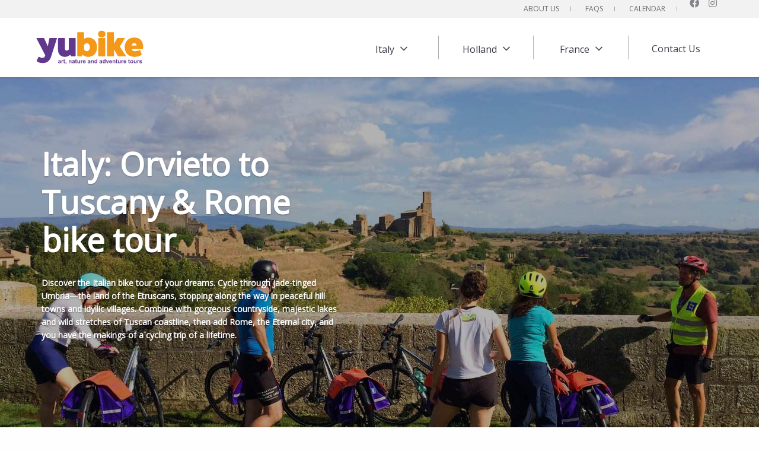

--- FILE ---
content_type: text/html; charset=UTF-8
request_url: https://yubiketours.com/bike-tours/umbria-lazio-toscana-from-orvieto-to-argentario-rome-bikehotel
body_size: 11185
content:

<!doctype html>
<html class="no-js" lang="en">
<head>

	
<title>Italy Bike Tour | Cycle from Orvieto to Tuscany Coast &amp; Rome | Yubike Tours</title>

<meta http-equiv="content-type" content="text/html; charset=UTF-8"/>
<meta name="description" content="Discover this incredible Italian bike tour available from YuBike. Cycle from Orvieto to Argentario, in the lush land of the Etruscans. Book today!"/>
<meta name="keywords" content="bike, adventure, cycling, Italy, Europe, outdoors, bike tours, Rome"/>
<meta name="generator" content="Concrete CMS"/>
<link rel="shortcut icon" href="https://yubiketours.com/application/files/4515/4280/8864/Y-yubike-favicon-.png" type="image/x-icon"/>
<link rel="icon" href="https://yubiketours.com/application/files/4515/4280/8864/Y-yubike-favicon-.png" type="image/x-icon"/>
<link rel="apple-touch-icon" href="https://yubiketours.com/application/files/3615/3390/8407/apple-touch-icon-57x57.png"/>
<link rel="canonical" href="https://yubiketours.com/bike-tours/umbria-lazio-toscana-from-orvieto-to-argentario-rome-bikehotel">
<script type="text/javascript">
    var CCM_DISPATCHER_FILENAME = "/index.php";
    var CCM_CID = 620;
    var CCM_EDIT_MODE = false;
    var CCM_ARRANGE_MODE = false;
    var CCM_IMAGE_PATH = "/concrete/images";
    var CCM_APPLICATION_URL = "https://yubiketours.com";
    var CCM_REL = "";
    var CCM_ACTIVE_LOCALE = "en_GB";
    var CCM_USER_REGISTERED = false;
</script>

<link href="https://yubiketours.com/packages/theme_styling_tool/tst_custom_styles.css?t=1768880414" rel="stylesheet" type="text/css" media="all">
<meta property="og:title" content="Italy Bike Tour | Cycle from Orvieto to Tuscany Coast &amp; Rome | Yubike Tours">
<meta property="og:description" content="Discover this incredible Italian bike tour available from YuBike. Cycle from Orvieto to Argentario, in the lush land of the Etruscans. Book today!">
<meta property="og:type" content="website">
<meta property="og:url" content="https://yubiketours.com/bike-tours/umbria-lazio-toscana-from-orvieto-to-argentario-rome-bikehotel">
<meta property="og:image" content="https://yubiketours.com/application/files/1215/4368/4009/8LM-cosa-cyclopean-walls-roman-city-toscana_def.jpg">
<meta property="og:image:width" content="1600">
<meta property="og:image:height" content="1200">
<meta property="og:site_name" content="Yubike Tours">
<meta property="fb:app_id" content="966242223397117">
<meta name="twitter:card" content="summary_large_image">
<meta name="twitter:site" content="@yubiketours">
<meta name="twitter:title" content="Italy Bike Tour | Cycle from Orvieto to Tuscany Coast &amp; Rome | Yubike Tours">
<meta name="twitter:description" content="Discover this incredible Italian bike tour available from YuBike. Cycle from Orvieto to Argentario, in the lush land of the Etruscans. Book today!">
<meta name="twitter:image" content="https://yubiketours.com/application/files/1215/4368/4009/8LM-cosa-cyclopean-walls-roman-city-toscana_def.jpg">
<meta property="og:locale" content="en_GB">
<meta property="article:published_time" content="2018-07-31T13:45:00+0200">
<meta property="article:modified_time" content="2025-09-03T17:09:39+0200">
<link href="https://yubiketours.com/ccm/system/css/layout/54?ccm_nocache=08d28d53d7d9d5c272a62157bd6558cbd76c7481" rel="stylesheet" type="text/css" media="all">
<script type="text/javascript" src="/concrete/js/jquery.js?ccm_nocache=08d28d53d7d9d5c272a62157bd6558cbd76c7481"></script>
<link href="/concrete/css/fontawesome/all.css?ccm_nocache=08d28d53d7d9d5c272a62157bd6558cbd76c7481" rel="stylesheet" type="text/css" media="all">
<link href="/application/files/cache/css/10e1d2629d5fa8d2563e06b5e5c9a0ac8458213c.css?ccm_nocache=08d28d53d7d9d5c272a62157bd6558cbd76c7481" rel="stylesheet" type="text/css" media="all" data-source="/packages/senshi_peek/themes/senshi_peek/node_modules/slick-carousel/slick/slick.css?ccm_nocache=f4bf34cdc0ba2edd47a1b0ee9e062d11a85e4a31 /packages/senshi_peek/themes/senshi_peek/css/app.css?ccm_nocache=f4bf34cdc0ba2edd47a1b0ee9e062d11a85e4a31 /concrete/css/features/social/frontend.css?ccm_nocache=08d28d53d7d9d5c272a62157bd6558cbd76c7481 /concrete/css/features/basics/frontend.css?ccm_nocache=08d28d53d7d9d5c272a62157bd6558cbd76c7481 /concrete/css/features/navigation/frontend.css?ccm_nocache=08d28d53d7d9d5c272a62157bd6558cbd76c7481 /concrete/css/features/imagery/frontend.css?ccm_nocache=08d28d53d7d9d5c272a62157bd6558cbd76c7481 /packages/pure_accordion/blocks/pure_accordion/view.css?ccm_nocache=8c3171a089ecd1020fbaacc43549d68349439612">
<!-- Global site tag (gtag.js) - Google Analytics -->
<script async src="https://www.googletagmanager.com/gtag/js?id=UA-96215940-1"></script>
<script>
  window.dataLayer = window.dataLayer || [];
  function gtag(){dataLayer.push(arguments);}
  gtag('js', new Date());

  gtag('config', 'UA-96215940-1');
</script>

<style> .spk-enquire-alert ,  #sticky-container > div > div.cell.small-12.medium-5.large-4.sticky-container > div > div > div > div > div > div.spk-sidebar-button-wrapper > div.spk-sidebar-section.spk-enquire > a {display:none! important; } </style>	<meta http-equiv="x-ua-compatible" content="ie=edge">
	<meta name="viewport" content="width=device-width, initial-scale=1.0">

	
        <!-- end descriptive meta tags -->

	<!--// Fonts -->
    <script src="https://ajax.googleapis.com/ajax/libs/webfont/1.6.26/webfont.js"></script>
    <script>
        WebFont.load({
            google: { families: ['Open Sans']},
            loading: function() {},
            active: function() {},
            fontloading: function(familyName, fvd) {},
            fontactive: function(familyName, fvd) {},
        });
    </script>
    <!--// Fonts -->

    <!--// Stylesheets //-->
        <!--// /Stylesheets //-->

	<!--// CDN Libraries //-->
    <script src="https://code.jquery.com/jquery-2.2.4.min.js" integrity="sha256-BbhdlvQf/xTY9gja0Dq3HiwQF8LaCRTXxZKRutelT44=" crossorigin="anonymous"></script>
    <script src="https://cdnjs.cloudflare.com/ajax/libs/slick-carousel/1.9.0/slick.min.js"></script>
    <!--// /CDN Libraries //-->

	</head>
<body class="tour_page orvieto-to-tuscany-&-rome">

    <div class="ccm-page ccm-page-id-620 page-type-tour-page page-template-template-tour">

        <div class="navigation-bar">
	<div class="secondary-navigation show-for-medium">
		<div class="grid-container">
			<div class="grid-x grid-padding-x">
				<div class="cell auto">
					

    
<div class="ccm-block-autonav">
    <ul class="nav flex-column">
                    
            <li class="nav-item">

                <a href="https://yubiketours.com/About-Us" class="nav-link nav-first" >
                                                            About Us                </a>
            </li>
                    
            <li class="nav-item">

                <a href="https://yubiketours.com/faq" class="nav-link " >
                                                            FAQs                </a>
            </li>
                    
            <li class="nav-item">

                <a href="https://yubiketours.com/calendar" class="nav-link " >
                                                            Calendar                </a>
            </li>
            </ul>
</div>

				</div>
				<div class="cell shrink">
					

    
<div id="ccm-block-social-links29157" class="ccm-block-social-links">
    <ul class="list-inline">
                <li>
                <a target="_blank" rel="noopener noreferrer" href="https://www.facebook.com/Yubiketours"
                    aria-label="Facebook"><i class="fab fa-facebook" aria-hidden="true" title="Facebook"></i></a>
            </li>
                    <li>
                <a target="_blank" rel="noopener noreferrer" href="https://www.instagram.com/yubiketours"
                    aria-label="Instagram"><i class="fab fa-instagram" aria-hidden="true" title="Instagram"></i></a>
            </li>
            </ul>
</div>

				</div>
			</div>
		</div>
	</div>
	<div class="primary-navigation">
		<div class="grid-container">
			<div class="grid-x grid-padding-x align-middle">

				<div class="cell shrink">		
					<div class="logo-container">
						

    <a href="https://yubiketours.com/"><img src="/application/files/3515/4081/4229/yubike_logo_oc_2018.svg" alt="YuBike - Your Local Experts for European Cycling Tours and Bike Trips" class="ccm-svg ccm-image-block img-fluid bID-18075" title="YuBike - Your Local Experts for European Cycling Tours and Bike Trips"></a>

					</div>
				</div>
				<div class="cell auto">
					<div class="navigation-content">
						<div class="main-navigation show-for-large">
							

    <ul class="nav"><li class="nav-home"><div class="link-wrapper"><a href="https://yubiketours.com/" target="_self" class="nav-home">Home</a><span></span></div></li><li class="nav-path-selected nav-dropdown"><div class="link-wrapper"><a href="https://yubiketours.com/italy-bike-tours" target="_self" class="nav-path-selected nav-dropdown">Italy</a><span></span></div><ul><li class="nav-selected nav-path-selected"><div class="link-wrapper"><a href="https://yubiketours.com/bike-tours/umbria-lazio-toscana-from-orvieto-to-argentario-rome-bikehotel" target="_self" class="nav-selected nav-path-selected">Orvieto to Tuscany &amp; Rome</a><span></span></div></li><li class=""><div class="link-wrapper"><a href="https://yubiketours.com/bike-tours/umbria-lazio-toscana-from-orvieto-to-argentario-bikehotel-1" target="_self" class="">Orvieto to Argentario</a><span></span></div></li><li class=""><div class="link-wrapper"><a href="https://yubiketours.com/italy-bike-tours/green-heart-alto-lazio" target="_self" class="">Rome &amp; Alto Lazio</a><span></span></div></li><li class=""><div class="link-wrapper"><a href="https://yubiketours.com/italy-bike-tours/green-heart-alto-lazio-1" target="_self" class="">Green Heart of Alto Lazio</a><span></span></div></li><li class=""><div class="link-wrapper"><a href="https://yubiketours.com/italy-bike-tours/tuscany-coast-and-islands-bikehotel" target="_self" class="">Tuscany Coast and Islands</a><span></span></div></li><li class=""><div class="link-wrapper"><a href="https://yubiketours.com/bike-tours/italy-bike-and-sail-elba-island" target="_self" class="">Bike and Sail on Elba Island</a><span></span></div></li></ul></li><li class="nav-dropdown"><div class="link-wrapper"><a href="https://yubiketours.com/holland-top-destinations" target="_self" class="nav-dropdown">Holland</a><span></span></div><ul><li class=""><div class="link-wrapper"><a href="https://yubiketours.com/holland-top-destinations/holland-tulip-tour-8-days" target="_self" class="">Tulip Tour 2026</a><span></span></div></li><li class=""><div class="link-wrapper"><a href="https://yubiketours.com/bike-tours/holland-bruges-to-amsterdam" target="_self" class="">Bruges to Amsterdam</a><span></span></div></li><li class=""><div class="link-wrapper"><a href="https://yubiketours.com/holland-amsterdam-to-bruges" target="_self" class="">Amsterdam to Bruges</a><span></span></div></li></ul></li><li class="nav-dropdown"><div class="link-wrapper"><a href="https://yubiketours.com/france-bike-tours" target="_self" class="nav-dropdown">France</a><span></span></div><ul><li class=""><div class="link-wrapper"><a href="https://yubiketours.com/top-destinations/early-bird-promotions/france-provence-camargue" target="_self" class="">Provence - Camargue</a><span></span></div></li><li class=""><div class="link-wrapper"><a href="https://yubiketours.com/bike-tours/paris-to-montargis-and-the-seine-valley-bikebateau" target="_self" class="">Montargis to Paris</a><span></span></div></li></ul></li><li class=""><div class="link-wrapper"><a href="https://yubiketours.com/contact-us" target="_self" class="">Contact Us</a><span></span></div></li></ul>
						</div>
						<div class="navigation-text">
													</div>
						<a class="mobile-nav-button button click hide-for-large" >
							<div class="circle">
								<div class="line-container">
									<div class="icon-line"></div>
									<div class="icon-line"></div>
									<div class="icon-line"></div>
								</div>
							</div>
						</a>
					</div>
				</div>
			</div>
		</div>
	</div>
</div>

<div class="mobile-navigation-container hide-for-large">
	<div class="mobile-nav-close"></div>
	<div class="mobile-nav-panel">
		<div class="grid-container">
			<div class="grid-x grid-padding-x">
				<div class="cell small-12">
					<div class="navigation">
						

    

    <ul class="nav"><li class="nav-home"><div class="link-wrapper"><a href="https://yubiketours.com/" target="_self" class="nav-home">Home</a><span></span></div></li><li class="nav-path-selected nav-dropdown"><div class="link-wrapper"><a href="https://yubiketours.com/italy-bike-tours" target="_self" class="nav-path-selected nav-dropdown">Italy</a><span></span></div><ul><li class="nav-selected nav-path-selected"><div class="link-wrapper"><a href="https://yubiketours.com/bike-tours/umbria-lazio-toscana-from-orvieto-to-argentario-rome-bikehotel" target="_self" class="nav-selected nav-path-selected">Orvieto to Tuscany &amp; Rome</a><span></span></div></li><li class=""><div class="link-wrapper"><a href="https://yubiketours.com/bike-tours/umbria-lazio-toscana-from-orvieto-to-argentario-bikehotel-1" target="_self" class="">Orvieto to Argentario</a><span></span></div></li><li class=""><div class="link-wrapper"><a href="https://yubiketours.com/italy-bike-tours/green-heart-alto-lazio" target="_self" class="">Rome &amp; Alto Lazio</a><span></span></div></li><li class=""><div class="link-wrapper"><a href="https://yubiketours.com/italy-bike-tours/green-heart-alto-lazio-1" target="_self" class="">Green Heart of Alto Lazio</a><span></span></div></li><li class=""><div class="link-wrapper"><a href="https://yubiketours.com/italy-bike-tours/tuscany-coast-and-islands-bikehotel" target="_self" class="">Tuscany Coast and Islands</a><span></span></div></li><li class=""><div class="link-wrapper"><a href="https://yubiketours.com/bike-tours/italy-bike-and-sail-elba-island" target="_self" class="">Bike and Sail on Elba Island</a><span></span></div></li></ul></li><li class="nav-dropdown"><div class="link-wrapper"><a href="https://yubiketours.com/holland-top-destinations" target="_self" class="nav-dropdown">Holland</a><span></span></div><ul><li class=""><div class="link-wrapper"><a href="https://yubiketours.com/holland-top-destinations/holland-tulip-tour-8-days" target="_self" class="">Tulip Tour 2026</a><span></span></div></li><li class=""><div class="link-wrapper"><a href="https://yubiketours.com/bike-tours/holland-bruges-to-amsterdam" target="_self" class="">Bruges to Amsterdam</a><span></span></div></li><li class=""><div class="link-wrapper"><a href="https://yubiketours.com/holland-amsterdam-to-bruges" target="_self" class="">Amsterdam to Bruges</a><span></span></div></li></ul></li><li class="nav-dropdown"><div class="link-wrapper"><a href="https://yubiketours.com/france-bike-tours" target="_self" class="nav-dropdown">France</a><span></span></div><ul><li class=""><div class="link-wrapper"><a href="https://yubiketours.com/top-destinations/early-bird-promotions/france-provence-camargue" target="_self" class="">Provence - Camargue</a><span></span></div></li><li class=""><div class="link-wrapper"><a href="https://yubiketours.com/bike-tours/paris-to-montargis-and-the-seine-valley-bikebateau" target="_self" class="">Montargis to Paris</a><span></span></div></li></ul></li><li class=""><div class="link-wrapper"><a href="https://yubiketours.com/contact-us" target="_self" class="">Contact Us</a><span></span></div></li></ul>

					</div>
					<div class="social">
						

    
<div id="ccm-block-social-links228" class="ccm-block-social-links">
    <ul class="list-inline">
                <li>
                <a target="_blank" rel="noopener noreferrer" href="https://www.facebook.com/Yubiketours"
                    aria-label="Facebook"><i class="fab fa-facebook" aria-hidden="true" title="Facebook"></i></a>
            </li>
            </ul>
</div>

					</div>
				</div>
			</div>
		</div>
	</div>
</div>        
<div class="return-to-top">
	<a href="#"></a>
</div>
        <!-- #wrapper start -->
        <div id="wrapper" class="">
        <div class="primary-colour"></div>
    <div class="secondary-colour"></div>

	<div class="header-content">
		<div class="grid-container full">
			<div class="grid-x collapse">
				<div class="cell small-12">
					

    
<div class="spk-hero-fixed-header">
	<div class="grid-container">
		<div class="grid-x grid-padding-x align-middle spk-hero-fixed-header-fade-in-wrap ">
			<div class="cell auto">
				<div class="spk-hero-fixed-title">
					<h2>Orvieto to Tuscany & Rome</h2>
				</div>
			</div>

						<div class="cell shrink">
				<div class="spk-hero-fixed-price">
					<span>From</span>
					<span class="price"> € 2890</span>
				</div>
			</div>
										<div class="cell shrink">
					<div class="spk-hero-fixed-button spk-hero-fixed-book">
											</div>
				</div>
										<div class="cell shrink">
					<div class="spk-hero-fixed-button spk-hero-fixed-enquiry">
						<a href="#" data-open="enquire-modal">Enquire</a>
					</div>
				</div>
					</div>
	</div>
</div>


	<div class="spk-hero-banner-container spk-hero-image-container" id="spk-hero-banner-container-29171">
		<div class="spk-hero-inner ">
																	<div class="spk-hero-image js-backstretch-lazy" id="spk-hero-image-29171" data-image="/application/files/5416/6487/1820/8LM_Orvieto_argentario_toscana_edit10-22.jpg" data-alt="Italy: Orvieto to Tuscany & Rome bike tour" >
						<div class="grid-container">
							<div class="grid-x grid-padding-x align-middle">
								<div class="cell small-12  medium-12 large-12">
									<div class="spk-hero-text-content spk-hero-image-text">
																					<div class="spk-hero-title">
												<h1>Italy: Orvieto to Tuscany & Rome bike tour</h1>											</div>
																															<div class="spk-hero-description">
												<p><strong>Discover the Italian bike tour of your dreams. Cycle through jade-tinged Umbria&mdash;the land of the Etruscans, stopping along the way in peaceful hill towns and idyllic villages. Combine with gorgeous countryside, majestic lakes and wild stretches of Tuscan coastline, then add Rome, the Eternal city, and you have the makings of a cycling trip of a lifetime.</strong></p>
											</div>
																													</div>
								</div>
							</div>
						</div>
					</div>
											<div class="spk-hero-fade-background" style="opacity: 0;"></div>
		</div>
	</div>

				</div>
			</div>
		</div>
	</div>

	<div class="primary-content">
		<div class="grid-container" id="sticky-container">
			<div class="grid-x">
				<div class="cell small-12 medium-7 large-8">
					<div class="grid-container">
						<div class="grid-x grid-padding-x">
							<div class="cell small-12 medium-12 large-12">

																	<div class="breadcrumb-spacer">
									</div>
								
								<div class="spk-ts-introduction">

																			<div class="spk-ts-introduction-title">
											<h2><h5>Orvieto to Tuscany & Rome</h5></h2>
										</div>
																												<div class="spk-ts-introduction-location">
											<p>Orvieto</p>
										</div>
																		<div class="spk-ts-introduction">
										

    	<div class="wysiwyg">
    	<h6><span class="secondary-colour">Guided | Intermediate | &nbsp;8 days</span> <a data-original-title="8 days/7 nights" data-toggle="tooltip" title=""><i class="fa fa-info-circle"></i></a> <script>
$(function () {
  $('[data-toggle="tooltip"]').tooltip()
})
</script></h6>

<hr />
<p>Discover the Italian bike tour of your dreams. Cycle through jade-tinged Umbria&mdash;the land of the Etruscans, stopping along the way in peaceful hill towns and idyllic villages. Combine with gorgeous countryside, majestic lakes, wild stretches of Tuscan coastline, then add Rome, the Eternal city, and you have the makings of a cycling trip of a lifetime.&nbsp;</p>
    </div>

									</div>
								</div>

								<div class="spk-ts-tab-wrapper md-tabs">
									<ul class="tabs spk-tabs-list" data-responsive-accordion-tabs="tabs small-accordion medium-tabs large-tabs" id="collapsing-tabs" data-allow-all-closed="true" data-multi-expand="true">
										<li class="tabs-title is-active">
											<a href="#spk-overview" aria-selected="true">
												<span class="title">Dates & Prices</span><span class="icon"></span>
											</a>
										</li>
										<li class="tabs-title">
											<a href="#spk-itinerary">
												<span class="title">Itinerary</span>
												<span class="icon"></span>
											</a>
										</li>
																				<li class="tabs-title">
											<a href="#spk-location">
												<span class="title">Location</span><span class="icon"></span>
											</a>
										</li>
										                                                                                    <li class="tabs-title">
                                                <a href="#spk-reviews">
                                                    <span class="title">Reviews</span><span class="icon"></span>
                                                </a>
                                            </li>
                                        										<div class="slide"></div>
									</ul>
									<div class="tabs-content" data-tabs-content="collapsing-tabs">
										<div class="tabs-panel spk-ts-tab-inner spk-ts-tab-inner-overview is-active" id="spk-overview">
											<div class="spk-ts-content spk-ts-long-description">
												

    	<div class="wysiwyg">
    	<style type="text/css">#customers2 {
  font-family: "Trebuchet MS", Arial, Helvetica, sans-serif;
  font-size: 14px;
  color: #666;
  border-collapse: collapse;
  width: 100%;
}

#customers2 tr:hover {background-color: #faead2;}

#customers2 td, #customers2 th {
  border: 1px solid #ddd;
  padding: 2px;
}

#customers2 th {
  padding-top: 4px;
  padding-bottom: 4px;
  font-size: 16px;
  text-align: left;
  background-color: #FFB119;
  color: #fff;
}
</style>
<table id="customers2">
	<tbody>
		<tr>
			<th>Dates 2026</th>
			<th>Price per person</th>
		</tr>
		<tr>
			<td><strong>April 2, 9<br />
			May 7, 14<br />
			September 24</strong></td>
			<td><b>&euro; 2890</b></td>
		</tr>
		<tr>
			<td>Single supplement</td>
			<td>&euro; 665</td>
		</tr>
		<tr>
			<td>Bike rental</td>
			<td>&euro; 245</td>
		</tr>
		<tr>
			<td>E-bike rental</td>
			<td>&euro; 315</td>
		</tr>
		<tr>
			<td>Extra night/s</td>
			<td>on request</td>
		</tr>
		<tr>
			<td>Transfer</td>
			<td>on request</td>
		</tr>
		<tr>
			<td style="width: 364px;"><span style="font-size: 12px;">*Price per person based on double occupancy</span>
			<style type="text/css">h7 {
  font-size: 12px;
}
			</style>
			</td>
			<td style="width: 199px;">&nbsp;</td>
		</tr>
	</tbody>
</table>
    </div>

											</div>
											<div class="spk-ts-content spk-ts-highlights">
												

    	<div class="wysiwyg">
    	<hr />    </div>



    <div class="ccm-layout-column-wrapper" id="ccm-layout-column-wrapper-54"><div class="ccm-layout-column" id="ccm-layout-column-108"><div class="ccm-layout-column-inner">

    <p><strong>Included</strong><br />
<span class="check-list-wrapper">7 overnight stays in good 3/4* hotels</span><br />
<span class="check-list-wrapper">7 breakfasts</span><br />
<span class="check-list-wrapper">Luggage transport</span><br />
<span class="check-list-wrapper">1 dinner</span><br />
<span class="check-list-wrapper">1 lunch in Rome</span><br />
<span class="check-list-wrapper">1 wine-tasting</span><br />
<span class="check-list-wrapper">Transfer Capalbio-Rome day 7</span><br />
<span class="check-list-wrapper">Multilingual guide on bicycle</span><br />
<span class="check-list-wrapper">Tour information &amp; maps</span><br />
<span class="check-list-wrapper">Daily briefing</span><br />
<span class="check-list-wrapper">Support vehicle</span><br />
<span class="check-list-wrapper">Technical assistance</span><br />
<span class="check-list-wrapper">Guided tours in main attraction points</span><br />
<span class="check-list-wrapper">City/Tourist taxes</span><br />
<span class="check-list-wrapper">Entrance to Orvieto Underground</span><br />
<span class="check-list-wrapper">Entrance to Bagnoregio city center</span><br />
<span class="check-list-wrapper">Entrance to Vulci Archaeological Park</span><br />
<span class="check-list-wrapper">Entrance to Tarots sculpture Garden</span><br />
<span class="check-list-wrapper">Entrance to Cosa Archaeological Park</span></p>
</div></div><div class="ccm-layout-column" id="ccm-layout-column-109"><div class="ccm-layout-column-inner">

    <p><strong>Not Included</strong><br />
<span class="cross-list-wrapper">Travel to/from the start/end point</span>&nbsp;<br />
<span class="cross-list-wrapper">Bike rental</span><br />
<span class="cross-list-wrapper">6 Dinners</span><br />
<span class="cross-list-wrapper">Gratuities</span><br />
<span class="cross-list-wrapper">Travel insurance</span></p>
</div></div></div>
											</div>
											<div class="spk-ts-content spk-ts-gallery">
												

    	<div class="wysiwyg">
    	<h5>Gallery</h5>
    </div>



    
		<div class="spk-image-slider-container spk-block-image-slider-arrows spk-image-slider-container" >

		<div class="spk-image-slider-inner image-slider">

					<ul class="spk-image-slider-arrows-container">
				<button class="spk-image-slider-arrows prev"><i class="fa fa-angle-left" aria-hidden="true"></i></button>
				<button class="spk-image-slider-arrows next"><i class="fa fa-angle-right" aria-hidden="true"></i></button>
			</ul>
		

			<ul class="spk-image-slider" id="spk-image-slider-28299"

				data-slick='{
					"slidesToShow": 1,
					"slidesToScroll": 1,
										"arrows":true,
					"dots": false,
										 "speed": 500, 																"autoplay": true,
										"infinite": true,
										"pauseOnHover": false,
										"asNavFor": "#spk-text-slider-28299"
				}'>
									<li>
						
						<div class="spk-slide-img-wrapper">
							<img src="/application/files/1315/3553/5787/Italy_Orvieto_argentario_toscana.jpg" alt="slide" width="1812" height="1368">						</div>
					</li>
									<li>
						
						<div class="spk-slide-img-wrapper">
							<img src="/application/files/6515/3553/5784/Italy_Orvieto_Toscana_Feniglia_pine_forest.jpg" alt="slide" width="1824" height="1368">						</div>
					</li>
									<li>
						
						<div class="spk-slide-img-wrapper">
							<img src="/application/files/5515/4368/4020/8LM-italy_feniglia-pine-forest-toscana.jpg" alt="slide" width="1800" height="1350">						</div>
					</li>
									<li>
						
						<div class="spk-slide-img-wrapper">
							<img src="/application/files/1715/4368/4019/8LM-tuscania-lazio-medieval-city-italy.jpg" alt="slide" width="1700" height="1275">						</div>
					</li>
									<li>
						
						<div class="spk-slide-img-wrapper">
							<img src="/application/files/1215/4368/4009/8LM-cosa-cyclopean-walls-roman-city-toscana_def.jpg" alt="slide" width="1600" height="1200">						</div>
					</li>
									<li>
						
						<div class="spk-slide-img-wrapper">
							<img src="/application/files/3215/4368/4010/8LM-italy_bike-lake-bolsena_lazio.jpg" alt="slide" width="1800" height="1339">						</div>
					</li>
									<li>
						
						<div class="spk-slide-img-wrapper">
							<img src="/application/files/9316/0432/9363/8LM_ponte_romano_vulci_gruppoDEF.jpeg" alt="slide" width="1600" height="1200">						</div>
					</li>
									<li>
						
						<div class="spk-slide-img-wrapper">
							<img src="/application/files/6816/0631/6979/serena-repice-lentini-SM-unsplash.jpg" alt="slide" width="1200" height="649">						</div>
					</li>
									<li>
						
						<div class="spk-slide-img-wrapper">
							<img src="/application/files/6316/1850/9161/yaopey-yong-zaXBjntK9_8-unsplashSM.jpg" alt="slide" width="1200" height="800">						</div>
					</li>
							</ul>

		</div>

		<div class="spk-image-slider-inner text-slider">
			<ul class="spk-text-slider" id="spk-text-slider-28299"

				data-slick='{
					"slidesToShow": 1,
					"slidesToScroll": 1,
										"arrows":false,
					"dots": false,
										 "speed": 500, 																"autoplay": true,
										"infinite": true,
										"pauseOnHover": false,
										"asNavFor": "#spk-image-slider-28299"
				}'>
									<li>
											</li>
									<li>
											</li>
									<li>
											</li>
									<li>
											</li>
									<li>
											</li>
									<li>
											</li>
									<li>
											</li>
									<li>
											</li>
									<li>
											</li>
							</ul>
		</div>



	</div>
	
											</div>
											<div class="spk-ts-content spk-ts-inclusions">
												

    	<div class="wysiwyg">
    	    </div>



    	<div class="wysiwyg">
    	    </div>

											</div>
											<div class="spk-ts-content spk-ts-exclusions">
												

    	<div class="wysiwyg">
    	    </div>



    	<div class="wysiwyg">
    	    </div>

											</div>
											<div class="spk-ts-content spk-ts-restrictions">
												

    	<div class="wysiwyg">
    	    </div>



    	<div class="wysiwyg">
    	    </div>

											</div>

											
										</div>
										<div class="tabs-panel spk-ts-tab-inner spk-ts-tab-inner-itinerary" id="spk-itinerary">
											<div class="spk-ts-content spk-ts-itinerary">
																									

    	<div class="wysiwyg">
    	<p><strong><span class="secondary-colour">Day 1:</span> &nbsp;Orvieto</strong><br />
You are expected at your hotel at the heart of the old historical center starting 2PM. Take the time to enjoy the city and the riches it offers, don&#39;t miss the Duomo one of the most stunning Italian Gothic cathedrals from the XIII c. with famed mosaic facade and frescoes by Italian Renaissance painter Luca Signorelli. We will wait for you at the hotel in the early afternoon to meet your tour leader, followed by a guided tour of Orvieto, tasting of local wines and dinner. Overnight stay in Orvieto.</p>

<p><strong><span class="secondary-colour">Day 2:</span> &nbsp;Orvieto-Bagnoregio-Bolsena &nbsp;</strong><em>ca.&nbsp;35 km | 22 miles</em><br />
In the morning we wonder through quaint cobblestone streets, discovering medieval Orvieto once under Papal rule.&nbsp; We then cycle to Civita di Bagnoregio, the dying city, castled on a rock from witch you will be amazed by the view. We will resume our cycling to descend pleasantly towards Lake Bolsena, the largest volcanic lake in Europe, whose banks were already inhabited in prehistoric times. Here you will enjoy sightseeing Bolsena, a&nbsp;Roman-Etruscan&nbsp;city, by the lake on the Via Francigena, a pilgrim&#39;s road leading to Rome. In the evening&nbsp;enjoy the medieval quarter. Overnight stay in Bolsena at your hotel at the shores of the lake.&nbsp;</p>

<p><strong><span class="secondary-colour">Day 3:</span> Bolsena-Tuscania &nbsp;</strong><em>ca. 45 km | 28 miles</em><br />
Coasting Lake Bolsena we bike among cozy beaches and fisherman&#39;s villages&nbsp;following the path or Sentiero dei Briganti. A &nbsp;journey through the countryside will take us then to Tuscania, a citadel of Etruscan-Roman origin founded according to the legend by Aeneas&#39; son, Ascanius. Today populated with medieval and Renaissance palaces, it houses two magnificent examples of Paleochristian Basilicas. San Pietro dating from the VIII c. was set for films by Passolini and others including Zeffirelli&#39;s <em>Romeo and Juliet</em> and St Maria Maggiore (V c.) boasts frescoes from the Giotto school. Overnight stay in Tuscania.</p>

<p><strong><span class="secondary-colour">Day 4:</span> Tuscania-Vulci-Capalbio&nbsp;&nbsp;</strong><em>ca. 50 km | 31 ml</em><br />
Following the ancient roman road via Clodia we depart from&nbsp;Tuscania on our way to Vulci.&nbsp; The ancient Etruscan-Roman city of Vulci practically unknown until the 19th century was discovered by chance when part of the land sank with the passage of a herd of cattle. The finding was a sensation and excavations, that continue even today, were once patronized by the younger brother of Napoleon, Luciano Bonaparte during the residency of the latter in the nearby city of Canino. We traverse the borders of Lazio and enter Tuscany to reach Capalbio and your agriturismo/hotel. Overnight stay in Capalbio.</p>

<p><strong><span class="secondary-colour">Day 5:</span> Capalbio - loop tour&nbsp;&nbsp;</strong><em>ca. 30 km | 19 ml</em><br />
Morning bike ride to the &lsquo;Tarot Garden&rsquo; by world famous french sculptor Niki De Saint Phalle. Colossal sculptures dressed in bright colors and scales of mirrors blend with the surrounding nature and reflect it, a magic world in an unexpected place to feed your imagination. Time to visit this enchanting and unique sculture park. We continue our cycling to the coast. Afternoon at leisure biking to the beach or inland. Overnight stay in Capalbio.</p>

<p><strong><span class="secondary-colour">Day 6:</span> Capalbio - Ansedonia &ndash; loop tour&nbsp;</strong><em>ca. 45 km | 28 ml</em><br />
Early bike ride to the ancient Roman city of Cosa perched upon Cape Ansedonia and strategically overseeing the Thyrrenian sea. Cycling across the pine forest of Feniglia, last resting place of the painter Caravaggio, we take a dive in the mediterranean sea. We also offer an optional excursion to the WWF Oasis. Back to our agriturismo/hotel, overnight in Capalbio.</p>

<p><strong><span class="secondary-colour">Day 7:</span> Rome - circular tour&nbsp;&nbsp;</strong><em>ca. 20 km | 13 ml</em><br />
Our bike trip continues in Rome. A transfer will take you directly to the beating heart of the capital, for a guided tour of the Eternal City. Pedaling mostly on low-traffic roads, enjoy the historic center of Rome, its monuments, alleys and hidden corners, from a privileged point of view. Rome will appear to you as you&#39;ve never seen it before, in a succession of emotions, colors and flavors all to discover.</p>

<p><strong><span class="secondary-colour">Day 8:</span> Rome</strong><br />
After breakfast, the tour is officially over.</p>

<p><em><span style="font-size: 12px;">All distances are approximate. Due to circumstances beyond control, weather conditions or provisions issued by local authorities, the itinerary may be subject to some changes before and/or during your holiday.</span></em></p>
<style type="text/css">h7 {
  font-size: 12px;
}
</style>
    </div>



    <section class="pure-accordion-block-container " data-pure-accordion-id="27009_8e3fc3" >
        <div class="header" data-pure-accordion-id="27009_8e3fc3">
        <h1 class="title">
            Highlights        </h1>
        <i class="fa fa-chevron-down" aria-hidden="true"></i>
    </div>
        <div class="content" data-pure-accordion-id="27009">
        <p>Each day of the Orvieto to Argentario tour is packed with heart-stirring places to see and things to do. Here&rsquo;s a taste of what&rsquo;s to come:</p>

<ul>
	<li>Cycle the Calanchi Valley to hear the stories it tells of long ago.</li>
	<li>Amble charming fishing hamlets rimming volcanic Lake Bolsena.</li>
	<li>Ride to Tuscania&#39;s Marta valley to see early Christian basilicas.</li>
	<li>Immerse in nature on rural roads leading to the magnificent coast.</li>
	<li>Witness vestiges of Vulci&mdash;once an Etruscan stronghold near river Fiora.</li>
	<li>Be amazed by Niki de Saint Phalle&rsquo;s Tarot sculpture garden in Capalbio.&nbsp;</li>
	<li>Climb to the city of Cosa with its cyclopean walls and timeworn acropolis.</li>
	<li>Catch your breath on Spiaggia della Feniglia where Caravaggio died.</li>
	<li>Birdwatch on Orbetello&#39;s lagoon wetlands.</li>
	<li><strong>Rome</strong>: Colosseum, Roman Forum, Trevi Fountain, Piazza di Spagna (Spanish Steps), Pincio Terrace, Piazza del Popolo, Piazza Navona, Castel Sant&#39;Angelo, St. Peter&#39;s Square, Trastevere.</li>
</ul>
    </div>
</section>

												
											</div>
										</div>
																				<div class="tabs-panel spk-ts-tab-inner spk-ts-tab-inner-location" id="spk-location">
											<h3>Map</h3>

																							<div class="responsive_map">
													<embed src="https://www.google.com/maps/d/embed?mid=1-T3P0a4f14ZuX5fZmaP1zlqArcgQz2au&hl=en" width="640" height="480"></embed>												</div>
																					</div>
										                                                                                    <div class="tabs-panel spk-ts-tab-inner spk-ts-tab-inner-reviews" id="spk-reviews">
                                                <div style="text-align: left;">
<h6 class="null" style="text-align: left;">&quot;History, Bike and charm&quot;</h6>

<h4 class="null" style="text-align: left;"><span style="color:#777"><em><span style="lucida sans unicode,lucida grande,sans-serif"><span style="font-size:14px">The scripts prepared by Carlos and Michaela are always rich in history and charm. The Etruscan Valley reserves great surprises, such as Orvieto, Tuscania and Vulci. The roads we ride by bike are excellent with a tolerable level of difficulty. We love living with the group on the way.</span><br />
<span style="font-size:12px"><span style="font-size:12px"><strong>&ndash; Dirceu B, Brazil</strong></span></span></span></em></span></h4>

<p>&nbsp;</p>
</div>

<p><span style="font-size:11px"><i>read complete review on <a _blank=" dir=" href="https://www.tripadvisor.co.uk/ShowUserReviews-g188590-d7291236-r524056279-Yubike_Tours-Amsterdam_North_Holland_Province.html target=" target="_blank">Tripadvisor</a></i></span></p>
                                            </div>
                                        									</div>
								</div>
							</div>
						</div>
					</div>
				</div>

				<div class="cell small-12 medium-5 large-4" data-sticky-container>
					<div class="spk-sidebar" data-sticky data-anchor="sticky-container" data-margin-top="6" data-check-every="0">
						<div class="grid-container">
							<div class="grid-x grid-padding-x">
								<div class="cell small-12 medium-12 large-12">
									<div class="spk-sidebar-inner">
																					<div class="spk-sidebar-section spk-price">
												<p><span class="from">From </span>€ 2890</p>
											</div>
																															<div class="spk-sidebar-section spk-duration">
												<p><span class="attribute-style">Duration: </span>8 Days</p>
											</div>
																																									<div class="spk-sidebar-section spk-start-point">
												<p><span class="attribute-style">Start Point: </span>Orvieto</p>
											</div>
																															<div class="spk-sidebar-section spk-end-point">
												<p><span class="attribute-style">End Point: </span>Rome</p>
											</div>
																															<div class="spk-sidebar-section spk-booking-info">
												<p><!-- FareHarbor book button for item #247541 -->
<center><a href="https://fareharbor.com/embeds/book/yubiketours/items/247541/?full-items=yes&flow=300673" class="fh-icon--cal fh-button-true-flat-orange">Book Now</a></center></p>
											</div>
																				<div class="spk-sidebar-button-wrapper">
																							<div class="spk-sidebar-section">
													<div class="spk-enquire-alert">
														<p>This tour is currently enquire only.</p>
														<p>Please use the Enquiry form to find out more.</p>
													</div>
												</div>
																						<div class="spk-sidebar-section spk-enquire">
												<a href="#" data-open="enquire-modal">Enquire about this tour</a>
											</div>
										</div>
									</div>
								</div>
							</div>
						</div>
					</div>
				</div>

			</div>
		</div>
	</div>

			<div class="secondary-content alternative-tours-wrapper">
			<div class="grid-container">
				<div class="grid-x grid-padding-x">
					<div class="cell small-12">
						

    

    <div class="ccm-block-page-list-wrapper tour-list">

        
        
        <div class="ccm-block-page-list-pages grid-container tour-list" data-equalizer="wrap" data-equalize-on="medium">
            
            <div class="grid-x grid-padding-x" data-equalizer="title" data-equalize-on="medium">
                
                                    
                                        
                                        <div class="cell small-12 medium-4 large-4" >
                        <div class="tour-page">
                                                            <a href="https://yubiketours.com/bike-tours/umbria-lazio-toscana-from-orvieto-to-argentario-bikehotel-1" target="_self" class="ccm-block-page-list-read-more">
                                    <div class="page-thumbnail js-backstretch-lazy" data-image="https://yubiketours.com/application/files/cache/thumbnails/ac95a30a2df91cde2f2d003b91b29dee.jpg" data-alt="">
                                                                                                                            <div class="thumbnail-price">
                                                <p>€ 2390</p>
                                            </div>
                                        
                                        <div class="thumbnail-hover">
                                            <div class="thumbnail-hover-inner">
                                                                                                    <div class="thumbnail-hover-detail thumbnail-hover-availabilty">
                                                        <i class="thumbnail-hover-detail-icon"></i>
                                                        <p>April, May, September</p>
                                                    </div>
                                                                                                                                                    <div class="thumbnail-hover-detail thumbnail-hover-duration">
                                                        <i class="thumbnail-hover-detail-icon"></i>
                                                        <p>8 Days</p>
                                                    </div>
                                                                                                                                            </div>
                                        </div>
                                    </div>
                                </a>
                            
                                                            <div class="text-wrapper" data-equalizer-watch="wrap">
                                    
                                                                            <div class="page-title" data-equalizer-watch="title">
                                                                                            <a href="https://yubiketours.com/bike-tours/umbria-lazio-toscana-from-orvieto-to-argentario-bikehotel-1" target="_self">Orvieto to Argentario</a>
                                                                                    </div>
                                    
                                </div>
                                                    </div>
                    </div>

                                    
                                        <div class="cell small-12 medium-4 large-4" >
                        <div class="tour-page">
                                                            <a href="https://yubiketours.com/italy-bike-tours/green-heart-alto-lazio" target="_self" class="ccm-block-page-list-read-more">
                                    <div class="page-thumbnail js-backstretch-lazy" data-image="https://yubiketours.com/application/files/cache/thumbnails/5a361e716d45a24adb8cb9476dec70a1.jpg" data-alt="">
                                                                                                                            <div class="thumbnail-price">
                                                <p>€ 2890</p>
                                            </div>
                                        
                                        <div class="thumbnail-hover">
                                            <div class="thumbnail-hover-inner">
                                                                                                    <div class="thumbnail-hover-detail thumbnail-hover-availabilty">
                                                        <i class="thumbnail-hover-detail-icon"></i>
                                                        <p>June</p>
                                                    </div>
                                                                                                                                                    <div class="thumbnail-hover-detail thumbnail-hover-duration">
                                                        <i class="thumbnail-hover-detail-icon"></i>
                                                        <p>8 days</p>
                                                    </div>
                                                                                                                                            </div>
                                        </div>
                                    </div>
                                </a>
                            
                                                            <div class="text-wrapper" data-equalizer-watch="wrap">
                                    
                                                                            <div class="page-title" data-equalizer-watch="title">
                                                                                            <a href="https://yubiketours.com/italy-bike-tours/green-heart-alto-lazio" target="_self">Rome &amp; Alto Lazio</a>
                                                                                    </div>
                                    
                                </div>
                                                    </div>
                    </div>

                            </div>

            
        </div><!-- end .ccm-block-page-list-pages -->

        
    </div><!-- end .ccm-block-page-list-wrapper -->


					</div>
				</div>
			</div>
		</div>
	
	<div class="reveal" id="enquire-modal" data-reveal data-animation-in="slide-in-up slow ease" data-animation-out="fade-out normal ease">
		<div class="reveal-inner">
			<div class="grid-container">
				<div class="grid-x grid-padding-x">
					<div class="cell small-12">
						

    	<div class="wysiwyg">
    	<h3>Have a question&nbsp;about a specific tour?&nbsp;</h3>

<p>&nbsp;</p>
    </div>

					</div>
				</div>
			</div>
		</div>

		<button class="close-button" data-close aria-label="Close modal" type="button">
			<span aria-hidden="true">&times;</span>
		</button>
	</div>

		</div>
		<!-- #wrapper end -->
		<hr class="footer-hr">		<footer>
			<div class="grid-container">
  				<div class="grid-x grid-padding-x footer-content">
    				<div class="cell small-6 medium-3 large-3">
    					

    	<div class="wysiwyg">
    	    </div>



    	<div class="wysiwyg">
    	<p>Address: Yubike Tours,</p>

<p>Stuyvesantstraat 44-3,<br />
1058 AM Amsterdam,<br />
The Netherlands</p>
    </div>

    				</div>
    				<div class="cell small-6 medium-3 large-3">
    					

    	<div class="wysiwyg">
    	<h3>Tours</h3>
    </div>



    
<div class="ccm-block-autonav">
    <ul class="nav flex-column">
                    
            <li class="nav-item">

                <a href="https://yubiketours.com/italy-bike-tours" class="nav-link nav-first" >
                                                            Bike Tours                </a>
            </li>
                    
            <li class="nav-item">

                <a href="https://yubiketours.com/holland-top-destinations" class="nav-link " >
                                                            Destinations                </a>
            </li>
                    
            <li class="nav-item">

                <a href="https://yubiketours.com/blogs" class="nav-link " >
                                                            Travel Guides                </a>
            </li>
                    
            <li class="nav-item">

                <a href="https://yubiketours.com/faq" class="nav-link " >
                                                            FAQs                </a>
            </li>
                    
            <li class="nav-item">

                <a href="https://yubiketours.com/blogs" class="nav-link " >
                                                            Blogs                </a>
            </li>
            </ul>
</div>

    				</div>
    				<div class="cell small-6 medium-3 large-3">
    					

    	<div class="wysiwyg">
    	<h3>Information</h3>
    </div>



    
<div class="ccm-block-autonav">
    <ul class="nav flex-column">
                    
            <li class="nav-item">

                <a href="https://yubiketours.com/About-Us" class="nav-link nav-first" >
                                                            About Us                </a>
            </li>
                    
            <li class="nav-item">

                <a href="https://yubiketours.com/contact-us" class="nav-link " >
                                                            Contact Us                </a>
            </li>
                    
            <li class="nav-item">

                <a href="https://yubiketours.com/Privacy-Policy" class="nav-link " >
                                                            Privacy Policy                </a>
            </li>
                    
            <li class="nav-item">

                <a href="https://drive.google.com/file/d/16a0kew4S-EQOaPFTF7TZyoaWi9Sg4Epd/view?usp=sharing" class="nav-link " target="_blank">
                                                            Terms &amp; Conditions                </a>
            </li>
                    
            <li class="nav-item">

                <a href="https://yubiketours.com/travel-agents" class="nav-link " >
                                                            Travel Agents                </a>
            </li>
            </ul>
</div>

    				</div>
    				<div class="cell small-6 medium-3 large-3">
    					

    	<div class="wysiwyg">
    	<h3>Follow Us</h3>
    </div>



    
<div id="ccm-block-social-links29155" class="ccm-block-social-links">
    <ul class="list-inline">
                <li>
                <a target="_blank" rel="noopener noreferrer" href="https://www.facebook.com/Yubiketours"
                    aria-label="Facebook"><i class="fab fa-facebook" aria-hidden="true" title="Facebook"></i></a>
            </li>
                    <li>
                <a target="_blank" rel="noopener noreferrer" href="https://www.instagram.com/yubiketours"
                    aria-label="Instagram"><i class="fab fa-instagram" aria-hidden="true" title="Instagram"></i></a>
            </li>
            </ul>
</div>



    <a href="https://www.tripadvisor.co.uk/Attraction_Review-g188590-d7291236-Reviews-Yubike_Tours-Amsterdam_North_Holland_Province.html" target="_blank" rel="noopener noreferrer"><img src="/application/files/3015/4081/4466/tripadvisor-white.png" alt="tripadvisor.co.uk - Attraction_Review" width="280" height="85" class="ccm-image-block img-fluid bID-18076"></a>

    				</div>
  				</div>
  			</div>
  			<div class="senshi-signature">
  				<div class="grid-container">
					<div class="grid-x grid-padding-x align-justify">
						<div class="cell small-12 medium-6 ">
							

    	<div class="wysiwyg">
    	<p>&copy;&nbsp;2005&ndash;2023 Yubiketours | VAT / IVA NL852449616B01</p>
    </div>

						</div>
						<div class="cell small-12 medium-shrink">
							<!-- <a class="senshi-link" href="https://tourismmarketing.agency/" target="_blank">Turn Lookers to Bookers: Tourism Marketing Agency</a> -->
						</div>
					</div>
				</div>
			</div>
		</footer>
	</div> <!-- .page-container -->
	</div> <!-- .ccm-page -->
	<script src="https://fareharbor.com/embeds/api/v1/?autolightframe=yes"></script>
<link rel="stylesheet" href="https://fh-kit.com/buttons/v2/?red=cc0000&orange=f49819&green=3AB134" type="text/css" media="screen" />
<!--<a href="https://fareharbor.com/embeds/book/yubiketours/?full-items=yes&flow=300665"  style="left: 45% !important; right: inherit !important;"  class="fh-button-orange fh-fixed--bottom fh-hide--mobile">Book Now</a>
<a href="https://fareharbor.com/embeds/book/yubiketours/?full-items=yes&flow=300665"  class="fh-button-orange fh-fixed--bottom fh-hide--desktop">Book Now</a>--><script defer src="https://maps.googleapis.com/maps/api/js?key=AIzaSyAxEoBXelZyge1FReoxJ7fp0U7l6E-nMpA"></script>
<script type="text/javascript">
            
            function refreshStyleSheet(){ 
                            var links = document.getElementsByTagName('link');
                            
                            for (var x in links) {
                                var link = links[x];
                            
                                if (link.href && link.href.indexOf('tst_custom_styles.css') > -1) {
                                    var hasparams = link.href.indexOf('?') > 0;
                                    var href = link.href;
                                    
                                    if (hasparams) {
                                        href = href.substring(0, href.indexOf('?'));
                                    }
                                    
                                    link.href = href + '?refresh=' + new Date().getTime();
                                }
                            }
                    
                    };    
            </script>
<script type="text/javascript" src="/application/files/cache/js/e500d976611b8772c2a48496fd8f14d57037b021.js?ccm_nocache=08d28d53d7d9d5c272a62157bd6558cbd76c7481" data-source="/packages/senshi_peek/themes/senshi_peek/node_modules/what-input/dist/what-input.min.js?ccm_nocache=f4bf34cdc0ba2edd47a1b0ee9e062d11a85e4a31 /packages/senshi_peek/themes/senshi_peek/node_modules/foundation-sites/dist/js/foundation.min.js?ccm_nocache=f4bf34cdc0ba2edd47a1b0ee9e062d11a85e4a31 /packages/senshi_peek/themes/senshi_peek/node_modules/jquery-backstretch/jquery.backstretch.min.js?ccm_nocache=f4bf34cdc0ba2edd47a1b0ee9e062d11a85e4a31 /packages/senshi_peek/themes/senshi_peek/node_modules/slick-carousel/slick/slick.min.js?ccm_nocache=f4bf34cdc0ba2edd47a1b0ee9e062d11a85e4a31 /packages/senshi_peek/themes/senshi_peek/js/app.js?ccm_nocache=f4bf34cdc0ba2edd47a1b0ee9e062d11a85e4a31 /concrete/js/features/navigation/frontend.js?ccm_nocache=08d28d53d7d9d5c272a62157bd6558cbd76c7481 /packages/senshi_peek/themes/senshi_peek/js/app-tour.js?ccm_nocache=f4bf34cdc0ba2edd47a1b0ee9e062d11a85e4a31 /packages/senshi_peek/blocks/peek_hero/templates/tour_header/view.js?ccm_nocache=0f03b2af7068e44425204b474bd048385a7b9f34 /concrete/js/features/imagery/frontend.js?ccm_nocache=08d28d53d7d9d5c272a62157bd6558cbd76c7481 /packages/senshi_peek/blocks/image_slider/view.js?ccm_nocache=08d28d53d7d9d5c272a62157bd6558cbd76c7481 /packages/pure_accordion/blocks/pure_accordion/view.js?ccm_nocache=8c3171a089ecd1020fbaacc43549d68349439612"></script>
</body>
</html>

--- FILE ---
content_type: text/css; charset: UTF-8;charset=UTF-8
request_url: https://yubiketours.com/packages/theme_styling_tool/tst_custom_styles.css?t=1768880414
body_size: 658
content:
.navigation-bar .ccm-block-social-links li {
    margin-top: -16px !important;   
}

.navigation-bar .ccm-block-social-links  {
    
    margin-right: 10px;
}

.mobile-nav-button {
    background-color: #7B3BA9 !important;
}

@media screen and (max-width: 39.9375em) { 
    .spk-ts-tab-wrapper > .accordion > .accordion-item > .accordion-title {
     color: #7B3BA9 !important;
     background-color: white !important;
     background-image: none !important;
     font-weight: bold;
 
    }
    
      .spk-ts-tab-wrapper > .accordion > .accordion-item > .accordion-title .icon:before, .spk-ts-tab-wrapper > .accordion > .accordion-item > .accordion-title .icon:after{
     background-color: #7B3BA9 !important;
 
    }

}

--- FILE ---
content_type: text/css; charset=UTF-8
request_url: https://yubiketours.com/ccm/system/css/layout/54?ccm_nocache=08d28d53d7d9d5c272a62157bd6558cbd76c7481
body_size: 110
content:
	div.ccm-layout-column {
			float: left;
		}

		/* clearfix */

		div.ccm-layout-column-wrapper {*zoom:1;}
		div.ccm-layout-column-wrapper:before, div.ccm-layout-column-wrapper:after {display:table;content:"";line-height:0;}
		div.ccm-layout-column-wrapper:after {clear:both;}
#ccm-layout-column-wrapper-54 div#ccm-layout-column-108 { width: 361px; }
#ccm-layout-column-wrapper-54 div#ccm-layout-column-109 { width: 399px; }

	#ccm-layout-column-wrapper-54 div.ccm-layout-column-inner {
	margin-right: 0px;
	margin-left: 0px;
	}

	#ccm-layout-column-wrapper-54 div.ccm-layout-column:first-child div.ccm-layout-column-inner {
	margin-left: 0px;
	}

	#ccm-layout-column-wrapper-54 div.ccm-layout-column:last-child div.ccm-layout-column-inner  {
	margin-right: 0px;
	}

--- FILE ---
content_type: text/css
request_url: https://yubiketours.com/application/files/cache/css/10e1d2629d5fa8d2563e06b5e5c9a0ac8458213c.css?ccm_nocache=08d28d53d7d9d5c272a62157bd6558cbd76c7481
body_size: 49711
content:
/* Slider */
.slick-slider
{
    position: relative;

    display: block;
    box-sizing: border-box;

    -webkit-user-select: none;
       -moz-user-select: none;
        -ms-user-select: none;
            user-select: none;

    -webkit-touch-callout: none;
    -khtml-user-select: none;
    -ms-touch-action: pan-y;
        touch-action: pan-y;
    -webkit-tap-highlight-color: transparent;
}

.slick-list
{
    position: relative;

    display: block;
    overflow: hidden;

    margin: 0;
    padding: 0;
}
.slick-list:focus
{
    outline: none;
}
.slick-list.dragging
{
    cursor: pointer;
    cursor: hand;
}

.slick-slider .slick-track,
.slick-slider .slick-list
{
    -webkit-transform: translate3d(0, 0, 0);
       -moz-transform: translate3d(0, 0, 0);
        -ms-transform: translate3d(0, 0, 0);
         -o-transform: translate3d(0, 0, 0);
            transform: translate3d(0, 0, 0);
}

.slick-track
{
    position: relative;
    top: 0;
    left: 0;

    display: block;
    margin-left: auto;
    margin-right: auto;
}
.slick-track:before,
.slick-track:after
{
    display: table;

    content: '';
}
.slick-track:after
{
    clear: both;
}
.slick-loading .slick-track
{
    visibility: hidden;
}

.slick-slide
{
    display: none;
    float: left;

    height: 100%;
    min-height: 1px;
}
[dir='rtl'] .slick-slide
{
    float: right;
}
.slick-slide img
{
    display: block;
}
.slick-slide.slick-loading img
{
    display: none;
}
.slick-slide.dragging img
{
    pointer-events: none;
}
.slick-initialized .slick-slide
{
    display: block;
}
.slick-loading .slick-slide
{
    visibility: hidden;
}
.slick-vertical .slick-slide
{
    display: block;

    height: auto;

    border: 1px solid transparent;
}
.slick-arrow.slick-hidden {
    display: none;
}


@charset "UTF-8";
/**
 * Foundation for Sites by ZURB
 * Version 6.4.4-rc1
 * foundation.zurb.com
 * Licensed under MIT Open Source
 */
@media print, screen and (min-width: 40em) {
  .reveal, .reveal.tiny, .reveal.small, .reveal.large {
    right: auto;
    left: auto;
    margin: 0 auto; } }

/*! normalize-scss | MIT/GPLv2 License | bit.ly/normalize-scss */
/* Document
       ========================================================================== */
/**
     * 1. Change the default font family in all browsers (opinionated).
     * 2. Correct the line height in all browsers.
     * 3. Prevent adjustments of font size after orientation changes in
     *    IE on Windows Phone and in iOS.
     */
html {
  font-family: sans-serif;
  /* 1 */
  line-height: 1.15;
  /* 2 */
  -ms-text-size-adjust: 100%;
  /* 3 */
  -webkit-text-size-adjust: 100%;
  /* 3 */ }

/* Sections
       ========================================================================== */
/**
     * Remove the margin in all browsers (opinionated).
     */
body {
  margin: 0; }

/**
     * Add the correct display in IE 9-.
     */
article,
aside,
footer,
header,
nav,
section {
  display: block; }

/**
     * Correct the font size and margin on `h1` elements within `section` and
     * `article` contexts in Chrome, Firefox, and Safari.
     */
h1 {
  font-size: 2em;
  margin: 0.67em 0; }

/* Grouping content
       ========================================================================== */
/**
     * Add the correct display in IE 9-.
     */
figcaption,
figure {
  display: block; }

/**
     * Add the correct margin in IE 8.
     */
figure {
  margin: 1em 40px; }

/**
     * 1. Add the correct box sizing in Firefox.
     * 2. Show the overflow in Edge and IE.
     */
hr {
  box-sizing: content-box;
  /* 1 */
  height: 0;
  /* 1 */
  overflow: visible;
  /* 2 */ }

/**
     * Add the correct display in IE.
     */
main {
  display: block; }

/**
     * 1. Correct the inheritance and scaling of font size in all browsers.
     * 2. Correct the odd `em` font sizing in all browsers.
     */
pre {
  font-family: monospace, monospace;
  /* 1 */
  font-size: 1em;
  /* 2 */ }

/* Links
       ========================================================================== */
/**
     * 1. Remove the gray background on active links in IE 10.
     * 2. Remove gaps in links underline in iOS 8+ and Safari 8+.
     */
a {
  background-color: transparent;
  /* 1 */
  -webkit-text-decoration-skip: objects;
  /* 2 */ }

/**
     * Remove the outline on focused links when they are also active or hovered
     * in all browsers (opinionated).
     */
a:active,
a:hover {
  outline-width: 0; }

/* Text-level semantics
       ========================================================================== */
/**
     * 1. Remove the bottom border in Firefox 39-.
     * 2. Add the correct text decoration in Chrome, Edge, IE, Opera, and Safari.
     */
abbr[title] {
  border-bottom: none;
  /* 1 */
  text-decoration: underline;
  /* 2 */
  text-decoration: underline dotted;
  /* 2 */ }

/**
     * Prevent the duplicate application of `bolder` by the next rule in Safari 6.
     */
b,
strong {
  font-weight: inherit; }

/**
     * Add the correct font weight in Chrome, Edge, and Safari.
     */
b,
strong {
  font-weight: bolder; }

/**
     * 1. Correct the inheritance and scaling of font size in all browsers.
     * 2. Correct the odd `em` font sizing in all browsers.
     */
code,
kbd,
samp {
  font-family: monospace, monospace;
  /* 1 */
  font-size: 1em;
  /* 2 */ }

/**
     * Add the correct font style in Android 4.3-.
     */
dfn {
  font-style: italic; }

/**
     * Add the correct background and color in IE 9-.
     */
mark {
  background-color: #ff0;
  color: #000; }

/**
     * Add the correct font size in all browsers.
     */
small {
  font-size: 80%; }

/**
     * Prevent `sub` and `sup` elements from affecting the line height in
     * all browsers.
     */
sub,
sup {
  font-size: 75%;
  line-height: 0;
  position: relative;
  vertical-align: baseline; }

sub {
  bottom: -0.25em; }

sup {
  top: -0.5em; }

/* Embedded content
       ========================================================================== */
/**
     * Add the correct display in IE 9-.
     */
audio,
video {
  display: inline-block; }

/**
     * Add the correct display in iOS 4-7.
     */
audio:not([controls]) {
  display: none;
  height: 0; }

/**
     * Remove the border on images inside links in IE 10-.
     */
img {
  border-style: none; }

/**
     * Hide the overflow in IE.
     */
svg:not(:root) {
  overflow: hidden; }

/* Forms
       ========================================================================== */
/**
     * 1. Change the font styles in all browsers (opinionated).
     * 2. Remove the margin in Firefox and Safari.
     */
button,
input,
optgroup,
select,
textarea {
  font-family: sans-serif;
  /* 1 */
  font-size: 100%;
  /* 1 */
  line-height: 1.15;
  /* 1 */
  margin: 0;
  /* 2 */ }

/**
     * Show the overflow in IE.
     */
button {
  overflow: visible; }

/**
     * Remove the inheritance of text transform in Edge, Firefox, and IE.
     * 1. Remove the inheritance of text transform in Firefox.
     */
button,
select {
  /* 1 */
  text-transform: none; }

/**
     * 1. Prevent a WebKit bug where (2) destroys native `audio` and `video`
     *    controls in Android 4.
     * 2. Correct the inability to style clickable types in iOS and Safari.
     */
button,
html [type="button"],
[type="reset"],
[type="submit"] {
  -webkit-appearance: button;
  /* 2 */ }

button,
[type="button"],
[type="reset"],
[type="submit"] {
  /**
       * Remove the inner border and padding in Firefox.
       */
  /**
       * Restore the focus styles unset by the previous rule.
       */ }
  button::-moz-focus-inner,
  [type="button"]::-moz-focus-inner,
  [type="reset"]::-moz-focus-inner,
  [type="submit"]::-moz-focus-inner {
    border-style: none;
    padding: 0; }
  button:-moz-focusring,
  [type="button"]:-moz-focusring,
  [type="reset"]:-moz-focusring,
  [type="submit"]:-moz-focusring {
    outline: 1px dotted ButtonText; }

/**
     * Show the overflow in Edge.
     */
input {
  overflow: visible; }

/**
     * 1. Add the correct box sizing in IE 10-.
     * 2. Remove the padding in IE 10-.
     */
[type="checkbox"],
[type="radio"] {
  box-sizing: border-box;
  /* 1 */
  padding: 0;
  /* 2 */ }

/**
     * Correct the cursor style of increment and decrement buttons in Chrome.
     */
[type="number"]::-webkit-inner-spin-button,
[type="number"]::-webkit-outer-spin-button {
  height: auto; }

/**
     * 1. Correct the odd appearance in Chrome and Safari.
     * 2. Correct the outline style in Safari.
     */
[type="search"] {
  -webkit-appearance: textfield;
  /* 1 */
  outline-offset: -2px;
  /* 2 */
  /**
       * Remove the inner padding and cancel buttons in Chrome and Safari on macOS.
       */ }
  [type="search"]::-webkit-search-cancel-button, [type="search"]::-webkit-search-decoration {
    -webkit-appearance: none; }

/**
     * 1. Correct the inability to style clickable types in iOS and Safari.
     * 2. Change font properties to `inherit` in Safari.
     */
::-webkit-file-upload-button {
  -webkit-appearance: button;
  /* 1 */
  font: inherit;
  /* 2 */ }

/**
     * Change the border, margin, and padding in all browsers (opinionated).
     */
fieldset {
  border: 1px solid #c0c0c0;
  margin: 0 2px;
  padding: 0.35em 0.625em 0.75em; }

/**
     * 1. Correct the text wrapping in Edge and IE.
     * 2. Correct the color inheritance from `fieldset` elements in IE.
     * 3. Remove the padding so developers are not caught out when they zero out
     *    `fieldset` elements in all browsers.
     */
legend {
  box-sizing: border-box;
  /* 1 */
  display: table;
  /* 1 */
  max-width: 100%;
  /* 1 */
  padding: 0;
  /* 3 */
  color: inherit;
  /* 2 */
  white-space: normal;
  /* 1 */ }

/**
     * 1. Add the correct display in IE 9-.
     * 2. Add the correct vertical alignment in Chrome, Firefox, and Opera.
     */
progress {
  display: inline-block;
  /* 1 */
  vertical-align: baseline;
  /* 2 */ }

/**
     * Remove the default vertical scrollbar in IE.
     */
textarea {
  overflow: auto; }

/* Interactive
       ========================================================================== */
/*
     * Add the correct display in Edge, IE, and Firefox.
     */
details {
  display: block; }

/*
     * Add the correct display in all browsers.
     */
summary {
  display: list-item; }

/*
     * Add the correct display in IE 9-.
     */
menu {
  display: block; }

/* Scripting
       ========================================================================== */
/**
     * Add the correct display in IE 9-.
     */
canvas {
  display: inline-block; }

/**
     * Add the correct display in IE.
     */
template {
  display: none; }

/* Hidden
       ========================================================================== */
/**
     * Add the correct display in IE 10-.
     */
[hidden] {
  display: none; }

.foundation-mq {
  font-family: "small=0em&medium=40em&large=64em&xlarge=75em&xxlarge=90em"; }

html {
  box-sizing: border-box;
  font-size: 100%; }

*,
*::before,
*::after {
  box-sizing: inherit; }

body {
  margin: 0;
  padding: 0;
  background: #fefefe;
  font-family: "Helvetica Neue", Helvetica, Roboto, Arial, sans-serif;
  font-weight: normal;
  line-height: 1.5;
  color: #0a0a0a;
  -webkit-font-smoothing: antialiased;
  -moz-osx-font-smoothing: grayscale; }

img {
  display: inline-block;
  vertical-align: middle;
  max-width: 100%;
  height: auto;
  -ms-interpolation-mode: bicubic; }

textarea {
  height: auto;
  min-height: 50px;
  border-radius: 0; }

select {
  box-sizing: border-box;
  width: 100%;
  border-radius: 0; }

.map_canvas img,
.map_canvas embed,
.map_canvas object,
.mqa-display img,
.mqa-display embed,
.mqa-display object {
  max-width: none !important; }

button {
  padding: 0;
  -webkit-appearance: none;
     -moz-appearance: none;
          appearance: none;
  border: 0;
  border-radius: 0;
  background: transparent;
  line-height: 1;
  cursor: pointer; }
  [data-whatinput='mouse'] button {
    outline: 0; }

pre {
  overflow: auto; }

button,
input,
optgroup,
select,
textarea {
  font-family: inherit; }

.is-visible {
  display: block !important; }

.is-hidden {
  display: none !important; }

.grid-container {
  padding-right: 0.9375rem;
  padding-left: 0.9375rem;
  max-width: 75rem;
  margin: 0 auto; }
  @media print, screen and (min-width: 40em) {
    .grid-container {
      padding-right: 1.25rem;
      padding-left: 1.25rem; } }
  .grid-container.fluid {
    padding-right: 0.9375rem;
    padding-left: 0.9375rem;
    max-width: 100%;
    margin: 0 auto; }
    @media print, screen and (min-width: 40em) {
      .grid-container.fluid {
        padding-right: 1.25rem;
        padding-left: 1.25rem; } }
  .grid-container.full {
    padding-right: 0;
    padding-left: 0;
    max-width: 100%;
    margin: 0 auto; }

.grid-x {
  display: -webkit-flex;
  display: -ms-flexbox;
  display: flex;
  -webkit-flex-flow: row wrap;
      -ms-flex-flow: row wrap;
          flex-flow: row wrap; }

.cell {
  -webkit-flex: 0 0 auto;
      -ms-flex: 0 0 auto;
          flex: 0 0 auto;
  min-height: 0px;
  min-width: 0px;
  width: 100%; }
  .cell.auto {
    -webkit-flex: 1 1 0px;
        -ms-flex: 1 1 0px;
            flex: 1 1 0px; }
  .cell.shrink {
    -webkit-flex: 0 0 auto;
        -ms-flex: 0 0 auto;
            flex: 0 0 auto; }

.grid-x > .auto {
  width: auto; }

.grid-x > .shrink {
  width: auto; }

.grid-x > .small-shrink, .grid-x > .small-full, .grid-x > .small-1, .grid-x > .small-2, .grid-x > .small-3, .grid-x > .small-4, .grid-x > .small-5, .grid-x > .small-6, .grid-x > .small-7, .grid-x > .small-8, .grid-x > .small-9, .grid-x > .small-10, .grid-x > .small-11, .grid-x > .small-12 {
  -webkit-flex-basis: auto;
      -ms-flex-preferred-size: auto;
          flex-basis: auto; }

@media print, screen and (min-width: 40em) {
  .grid-x > .medium-shrink, .grid-x > .medium-full, .grid-x > .medium-1, .grid-x > .medium-2, .grid-x > .medium-3, .grid-x > .medium-4, .grid-x > .medium-5, .grid-x > .medium-6, .grid-x > .medium-7, .grid-x > .medium-8, .grid-x > .medium-9, .grid-x > .medium-10, .grid-x > .medium-11, .grid-x > .medium-12 {
    -webkit-flex-basis: auto;
        -ms-flex-preferred-size: auto;
            flex-basis: auto; } }

@media print, screen and (min-width: 64em) {
  .grid-x > .large-shrink, .grid-x > .large-full, .grid-x > .large-1, .grid-x > .large-2, .grid-x > .large-3, .grid-x > .large-4, .grid-x > .large-5, .grid-x > .large-6, .grid-x > .large-7, .grid-x > .large-8, .grid-x > .large-9, .grid-x > .large-10, .grid-x > .large-11, .grid-x > .large-12 {
    -webkit-flex-basis: auto;
        -ms-flex-preferred-size: auto;
            flex-basis: auto; } }

.grid-x > .small-1 {
  width: 8.33333%; }

.grid-x > .small-2 {
  width: 16.66667%; }

.grid-x > .small-3 {
  width: 25%; }

.grid-x > .small-4 {
  width: 33.33333%; }

.grid-x > .small-5 {
  width: 41.66667%; }

.grid-x > .small-6 {
  width: 50%; }

.grid-x > .small-7 {
  width: 58.33333%; }

.grid-x > .small-8 {
  width: 66.66667%; }

.grid-x > .small-9 {
  width: 75%; }

.grid-x > .small-10 {
  width: 83.33333%; }

.grid-x > .small-11 {
  width: 91.66667%; }

.grid-x > .small-12 {
  width: 100%; }

@media print, screen and (min-width: 40em) {
  .grid-x > .medium-auto {
    -webkit-flex: 1 1 0px;
        -ms-flex: 1 1 0px;
            flex: 1 1 0px;
    width: auto; }
  .grid-x > .medium-shrink {
    -webkit-flex: 0 0 auto;
        -ms-flex: 0 0 auto;
            flex: 0 0 auto;
    width: auto; }
  .grid-x > .medium-1 {
    width: 8.33333%; }
  .grid-x > .medium-2 {
    width: 16.66667%; }
  .grid-x > .medium-3 {
    width: 25%; }
  .grid-x > .medium-4 {
    width: 33.33333%; }
  .grid-x > .medium-5 {
    width: 41.66667%; }
  .grid-x > .medium-6 {
    width: 50%; }
  .grid-x > .medium-7 {
    width: 58.33333%; }
  .grid-x > .medium-8 {
    width: 66.66667%; }
  .grid-x > .medium-9 {
    width: 75%; }
  .grid-x > .medium-10 {
    width: 83.33333%; }
  .grid-x > .medium-11 {
    width: 91.66667%; }
  .grid-x > .medium-12 {
    width: 100%; } }

@media print, screen and (min-width: 64em) {
  .grid-x > .large-auto {
    -webkit-flex: 1 1 0px;
        -ms-flex: 1 1 0px;
            flex: 1 1 0px;
    width: auto; }
  .grid-x > .large-shrink {
    -webkit-flex: 0 0 auto;
        -ms-flex: 0 0 auto;
            flex: 0 0 auto;
    width: auto; }
  .grid-x > .large-1 {
    width: 8.33333%; }
  .grid-x > .large-2 {
    width: 16.66667%; }
  .grid-x > .large-3 {
    width: 25%; }
  .grid-x > .large-4 {
    width: 33.33333%; }
  .grid-x > .large-5 {
    width: 41.66667%; }
  .grid-x > .large-6 {
    width: 50%; }
  .grid-x > .large-7 {
    width: 58.33333%; }
  .grid-x > .large-8 {
    width: 66.66667%; }
  .grid-x > .large-9 {
    width: 75%; }
  .grid-x > .large-10 {
    width: 83.33333%; }
  .grid-x > .large-11 {
    width: 91.66667%; }
  .grid-x > .large-12 {
    width: 100%; } }

.grid-margin-x:not(.grid-x) > .cell {
  width: auto; }

.grid-margin-y:not(.grid-y) > .cell {
  height: auto; }

.grid-margin-x {
  margin-left: -0.3125rem;
  margin-right: -0.3125rem; }
  @media print, screen and (min-width: 40em) {
    .grid-margin-x {
      margin-left: -0.625rem;
      margin-right: -0.625rem; } }
  .grid-margin-x > .cell {
    width: calc(100% - 0.625rem);
    margin-left: 0.3125rem;
    margin-right: 0.3125rem; }
  @media print, screen and (min-width: 40em) {
    .grid-margin-x > .cell {
      width: calc(100% - 1.25rem);
      margin-left: 0.625rem;
      margin-right: 0.625rem; } }
  .grid-margin-x > .auto {
    width: auto; }
  .grid-margin-x > .shrink {
    width: auto; }
  .grid-margin-x > .small-1 {
    width: calc(8.33333% - 0.625rem); }
  .grid-margin-x > .small-2 {
    width: calc(16.66667% - 0.625rem); }
  .grid-margin-x > .small-3 {
    width: calc(25% - 0.625rem); }
  .grid-margin-x > .small-4 {
    width: calc(33.33333% - 0.625rem); }
  .grid-margin-x > .small-5 {
    width: calc(41.66667% - 0.625rem); }
  .grid-margin-x > .small-6 {
    width: calc(50% - 0.625rem); }
  .grid-margin-x > .small-7 {
    width: calc(58.33333% - 0.625rem); }
  .grid-margin-x > .small-8 {
    width: calc(66.66667% - 0.625rem); }
  .grid-margin-x > .small-9 {
    width: calc(75% - 0.625rem); }
  .grid-margin-x > .small-10 {
    width: calc(83.33333% - 0.625rem); }
  .grid-margin-x > .small-11 {
    width: calc(91.66667% - 0.625rem); }
  .grid-margin-x > .small-12 {
    width: calc(100% - 0.625rem); }
  @media print, screen and (min-width: 40em) {
    .grid-margin-x > .auto {
      width: auto; }
    .grid-margin-x > .shrink {
      width: auto; }
    .grid-margin-x > .small-1 {
      width: calc(8.33333% - 1.25rem); }
    .grid-margin-x > .small-2 {
      width: calc(16.66667% - 1.25rem); }
    .grid-margin-x > .small-3 {
      width: calc(25% - 1.25rem); }
    .grid-margin-x > .small-4 {
      width: calc(33.33333% - 1.25rem); }
    .grid-margin-x > .small-5 {
      width: calc(41.66667% - 1.25rem); }
    .grid-margin-x > .small-6 {
      width: calc(50% - 1.25rem); }
    .grid-margin-x > .small-7 {
      width: calc(58.33333% - 1.25rem); }
    .grid-margin-x > .small-8 {
      width: calc(66.66667% - 1.25rem); }
    .grid-margin-x > .small-9 {
      width: calc(75% - 1.25rem); }
    .grid-margin-x > .small-10 {
      width: calc(83.33333% - 1.25rem); }
    .grid-margin-x > .small-11 {
      width: calc(91.66667% - 1.25rem); }
    .grid-margin-x > .small-12 {
      width: calc(100% - 1.25rem); }
    .grid-margin-x > .medium-auto {
      width: auto; }
    .grid-margin-x > .medium-shrink {
      width: auto; }
    .grid-margin-x > .medium-1 {
      width: calc(8.33333% - 1.25rem); }
    .grid-margin-x > .medium-2 {
      width: calc(16.66667% - 1.25rem); }
    .grid-margin-x > .medium-3 {
      width: calc(25% - 1.25rem); }
    .grid-margin-x > .medium-4 {
      width: calc(33.33333% - 1.25rem); }
    .grid-margin-x > .medium-5 {
      width: calc(41.66667% - 1.25rem); }
    .grid-margin-x > .medium-6 {
      width: calc(50% - 1.25rem); }
    .grid-margin-x > .medium-7 {
      width: calc(58.33333% - 1.25rem); }
    .grid-margin-x > .medium-8 {
      width: calc(66.66667% - 1.25rem); }
    .grid-margin-x > .medium-9 {
      width: calc(75% - 1.25rem); }
    .grid-margin-x > .medium-10 {
      width: calc(83.33333% - 1.25rem); }
    .grid-margin-x > .medium-11 {
      width: calc(91.66667% - 1.25rem); }
    .grid-margin-x > .medium-12 {
      width: calc(100% - 1.25rem); } }
  @media print, screen and (min-width: 64em) {
    .grid-margin-x > .large-auto {
      width: auto; }
    .grid-margin-x > .large-shrink {
      width: auto; }
    .grid-margin-x > .large-1 {
      width: calc(8.33333% - 1.25rem); }
    .grid-margin-x > .large-2 {
      width: calc(16.66667% - 1.25rem); }
    .grid-margin-x > .large-3 {
      width: calc(25% - 1.25rem); }
    .grid-margin-x > .large-4 {
      width: calc(33.33333% - 1.25rem); }
    .grid-margin-x > .large-5 {
      width: calc(41.66667% - 1.25rem); }
    .grid-margin-x > .large-6 {
      width: calc(50% - 1.25rem); }
    .grid-margin-x > .large-7 {
      width: calc(58.33333% - 1.25rem); }
    .grid-margin-x > .large-8 {
      width: calc(66.66667% - 1.25rem); }
    .grid-margin-x > .large-9 {
      width: calc(75% - 1.25rem); }
    .grid-margin-x > .large-10 {
      width: calc(83.33333% - 1.25rem); }
    .grid-margin-x > .large-11 {
      width: calc(91.66667% - 1.25rem); }
    .grid-margin-x > .large-12 {
      width: calc(100% - 1.25rem); } }

.grid-padding-x .grid-padding-x {
  margin-right: -0.3125rem;
  margin-left: -0.3125rem; }
  @media print, screen and (min-width: 40em) {
    .grid-padding-x .grid-padding-x {
      margin-right: -0.625rem;
      margin-left: -0.625rem; } }

.grid-container:not(.full) > .grid-padding-x {
  margin-right: -0.3125rem;
  margin-left: -0.3125rem; }
  @media print, screen and (min-width: 40em) {
    .grid-container:not(.full) > .grid-padding-x {
      margin-right: -0.625rem;
      margin-left: -0.625rem; } }

.grid-padding-x > .cell {
  padding-right: 0.3125rem;
  padding-left: 0.3125rem; }
  @media print, screen and (min-width: 40em) {
    .grid-padding-x > .cell {
      padding-right: 0.625rem;
      padding-left: 0.625rem; } }

.small-up-1 > .cell {
  width: 100%; }

.small-up-2 > .cell {
  width: 50%; }

.small-up-3 > .cell {
  width: 33.33333%; }

.small-up-4 > .cell {
  width: 25%; }

.small-up-5 > .cell {
  width: 20%; }

.small-up-6 > .cell {
  width: 16.66667%; }

.small-up-7 > .cell {
  width: 14.28571%; }

.small-up-8 > .cell {
  width: 12.5%; }

@media print, screen and (min-width: 40em) {
  .medium-up-1 > .cell {
    width: 100%; }
  .medium-up-2 > .cell {
    width: 50%; }
  .medium-up-3 > .cell {
    width: 33.33333%; }
  .medium-up-4 > .cell {
    width: 25%; }
  .medium-up-5 > .cell {
    width: 20%; }
  .medium-up-6 > .cell {
    width: 16.66667%; }
  .medium-up-7 > .cell {
    width: 14.28571%; }
  .medium-up-8 > .cell {
    width: 12.5%; } }

@media print, screen and (min-width: 64em) {
  .large-up-1 > .cell {
    width: 100%; }
  .large-up-2 > .cell {
    width: 50%; }
  .large-up-3 > .cell {
    width: 33.33333%; }
  .large-up-4 > .cell {
    width: 25%; }
  .large-up-5 > .cell {
    width: 20%; }
  .large-up-6 > .cell {
    width: 16.66667%; }
  .large-up-7 > .cell {
    width: 14.28571%; }
  .large-up-8 > .cell {
    width: 12.5%; } }

.grid-margin-x.small-up-1 > .cell {
  width: calc(100% - 0.625rem); }

.grid-margin-x.small-up-2 > .cell {
  width: calc(50% - 0.625rem); }

.grid-margin-x.small-up-3 > .cell {
  width: calc(33.33333% - 0.625rem); }

.grid-margin-x.small-up-4 > .cell {
  width: calc(25% - 0.625rem); }

.grid-margin-x.small-up-5 > .cell {
  width: calc(20% - 0.625rem); }

.grid-margin-x.small-up-6 > .cell {
  width: calc(16.66667% - 0.625rem); }

.grid-margin-x.small-up-7 > .cell {
  width: calc(14.28571% - 0.625rem); }

.grid-margin-x.small-up-8 > .cell {
  width: calc(12.5% - 0.625rem); }

@media print, screen and (min-width: 40em) {
  .grid-margin-x.small-up-1 > .cell {
    width: calc(100% - 0.625rem); }
  .grid-margin-x.small-up-2 > .cell {
    width: calc(50% - 0.625rem); }
  .grid-margin-x.small-up-3 > .cell {
    width: calc(33.33333% - 0.625rem); }
  .grid-margin-x.small-up-4 > .cell {
    width: calc(25% - 0.625rem); }
  .grid-margin-x.small-up-5 > .cell {
    width: calc(20% - 0.625rem); }
  .grid-margin-x.small-up-6 > .cell {
    width: calc(16.66667% - 0.625rem); }
  .grid-margin-x.small-up-7 > .cell {
    width: calc(14.28571% - 0.625rem); }
  .grid-margin-x.small-up-8 > .cell {
    width: calc(12.5% - 0.625rem); }
  .grid-margin-x.medium-up-1 > .cell {
    width: calc(100% - 1.25rem); }
  .grid-margin-x.medium-up-2 > .cell {
    width: calc(50% - 1.25rem); }
  .grid-margin-x.medium-up-3 > .cell {
    width: calc(33.33333% - 1.25rem); }
  .grid-margin-x.medium-up-4 > .cell {
    width: calc(25% - 1.25rem); }
  .grid-margin-x.medium-up-5 > .cell {
    width: calc(20% - 1.25rem); }
  .grid-margin-x.medium-up-6 > .cell {
    width: calc(16.66667% - 1.25rem); }
  .grid-margin-x.medium-up-7 > .cell {
    width: calc(14.28571% - 1.25rem); }
  .grid-margin-x.medium-up-8 > .cell {
    width: calc(12.5% - 1.25rem); } }

@media print, screen and (min-width: 64em) {
  .grid-margin-x.large-up-1 > .cell {
    width: calc(100% - 1.25rem); }
  .grid-margin-x.large-up-2 > .cell {
    width: calc(50% - 1.25rem); }
  .grid-margin-x.large-up-3 > .cell {
    width: calc(33.33333% - 1.25rem); }
  .grid-margin-x.large-up-4 > .cell {
    width: calc(25% - 1.25rem); }
  .grid-margin-x.large-up-5 > .cell {
    width: calc(20% - 1.25rem); }
  .grid-margin-x.large-up-6 > .cell {
    width: calc(16.66667% - 1.25rem); }
  .grid-margin-x.large-up-7 > .cell {
    width: calc(14.28571% - 1.25rem); }
  .grid-margin-x.large-up-8 > .cell {
    width: calc(12.5% - 1.25rem); } }

.small-margin-collapse {
  margin-right: 0;
  margin-left: 0; }
  .small-margin-collapse > .cell {
    margin-right: 0;
    margin-left: 0; }
  .small-margin-collapse > .small-1 {
    width: 8.33333%; }
  .small-margin-collapse > .small-2 {
    width: 16.66667%; }
  .small-margin-collapse > .small-3 {
    width: 25%; }
  .small-margin-collapse > .small-4 {
    width: 33.33333%; }
  .small-margin-collapse > .small-5 {
    width: 41.66667%; }
  .small-margin-collapse > .small-6 {
    width: 50%; }
  .small-margin-collapse > .small-7 {
    width: 58.33333%; }
  .small-margin-collapse > .small-8 {
    width: 66.66667%; }
  .small-margin-collapse > .small-9 {
    width: 75%; }
  .small-margin-collapse > .small-10 {
    width: 83.33333%; }
  .small-margin-collapse > .small-11 {
    width: 91.66667%; }
  .small-margin-collapse > .small-12 {
    width: 100%; }
  @media print, screen and (min-width: 40em) {
    .small-margin-collapse > .medium-1 {
      width: 8.33333%; }
    .small-margin-collapse > .medium-2 {
      width: 16.66667%; }
    .small-margin-collapse > .medium-3 {
      width: 25%; }
    .small-margin-collapse > .medium-4 {
      width: 33.33333%; }
    .small-margin-collapse > .medium-5 {
      width: 41.66667%; }
    .small-margin-collapse > .medium-6 {
      width: 50%; }
    .small-margin-collapse > .medium-7 {
      width: 58.33333%; }
    .small-margin-collapse > .medium-8 {
      width: 66.66667%; }
    .small-margin-collapse > .medium-9 {
      width: 75%; }
    .small-margin-collapse > .medium-10 {
      width: 83.33333%; }
    .small-margin-collapse > .medium-11 {
      width: 91.66667%; }
    .small-margin-collapse > .medium-12 {
      width: 100%; } }
  @media print, screen and (min-width: 64em) {
    .small-margin-collapse > .large-1 {
      width: 8.33333%; }
    .small-margin-collapse > .large-2 {
      width: 16.66667%; }
    .small-margin-collapse > .large-3 {
      width: 25%; }
    .small-margin-collapse > .large-4 {
      width: 33.33333%; }
    .small-margin-collapse > .large-5 {
      width: 41.66667%; }
    .small-margin-collapse > .large-6 {
      width: 50%; }
    .small-margin-collapse > .large-7 {
      width: 58.33333%; }
    .small-margin-collapse > .large-8 {
      width: 66.66667%; }
    .small-margin-collapse > .large-9 {
      width: 75%; }
    .small-margin-collapse > .large-10 {
      width: 83.33333%; }
    .small-margin-collapse > .large-11 {
      width: 91.66667%; }
    .small-margin-collapse > .large-12 {
      width: 100%; } }

.small-padding-collapse {
  margin-right: 0;
  margin-left: 0; }
  .small-padding-collapse > .cell {
    padding-right: 0;
    padding-left: 0; }

@media print, screen and (min-width: 40em) {
  .medium-margin-collapse {
    margin-right: 0;
    margin-left: 0; }
    .medium-margin-collapse > .cell {
      margin-right: 0;
      margin-left: 0; } }

@media print, screen and (min-width: 40em) {
  .medium-margin-collapse > .small-1 {
    width: 8.33333%; }
  .medium-margin-collapse > .small-2 {
    width: 16.66667%; }
  .medium-margin-collapse > .small-3 {
    width: 25%; }
  .medium-margin-collapse > .small-4 {
    width: 33.33333%; }
  .medium-margin-collapse > .small-5 {
    width: 41.66667%; }
  .medium-margin-collapse > .small-6 {
    width: 50%; }
  .medium-margin-collapse > .small-7 {
    width: 58.33333%; }
  .medium-margin-collapse > .small-8 {
    width: 66.66667%; }
  .medium-margin-collapse > .small-9 {
    width: 75%; }
  .medium-margin-collapse > .small-10 {
    width: 83.33333%; }
  .medium-margin-collapse > .small-11 {
    width: 91.66667%; }
  .medium-margin-collapse > .small-12 {
    width: 100%; } }

@media print, screen and (min-width: 40em) {
  .medium-margin-collapse > .medium-1 {
    width: 8.33333%; }
  .medium-margin-collapse > .medium-2 {
    width: 16.66667%; }
  .medium-margin-collapse > .medium-3 {
    width: 25%; }
  .medium-margin-collapse > .medium-4 {
    width: 33.33333%; }
  .medium-margin-collapse > .medium-5 {
    width: 41.66667%; }
  .medium-margin-collapse > .medium-6 {
    width: 50%; }
  .medium-margin-collapse > .medium-7 {
    width: 58.33333%; }
  .medium-margin-collapse > .medium-8 {
    width: 66.66667%; }
  .medium-margin-collapse > .medium-9 {
    width: 75%; }
  .medium-margin-collapse > .medium-10 {
    width: 83.33333%; }
  .medium-margin-collapse > .medium-11 {
    width: 91.66667%; }
  .medium-margin-collapse > .medium-12 {
    width: 100%; } }

@media print, screen and (min-width: 64em) {
  .medium-margin-collapse > .large-1 {
    width: 8.33333%; }
  .medium-margin-collapse > .large-2 {
    width: 16.66667%; }
  .medium-margin-collapse > .large-3 {
    width: 25%; }
  .medium-margin-collapse > .large-4 {
    width: 33.33333%; }
  .medium-margin-collapse > .large-5 {
    width: 41.66667%; }
  .medium-margin-collapse > .large-6 {
    width: 50%; }
  .medium-margin-collapse > .large-7 {
    width: 58.33333%; }
  .medium-margin-collapse > .large-8 {
    width: 66.66667%; }
  .medium-margin-collapse > .large-9 {
    width: 75%; }
  .medium-margin-collapse > .large-10 {
    width: 83.33333%; }
  .medium-margin-collapse > .large-11 {
    width: 91.66667%; }
  .medium-margin-collapse > .large-12 {
    width: 100%; } }

@media print, screen and (min-width: 40em) {
  .medium-padding-collapse {
    margin-right: 0;
    margin-left: 0; }
    .medium-padding-collapse > .cell {
      padding-right: 0;
      padding-left: 0; } }

@media print, screen and (min-width: 64em) {
  .large-margin-collapse {
    margin-right: 0;
    margin-left: 0; }
    .large-margin-collapse > .cell {
      margin-right: 0;
      margin-left: 0; } }

@media print, screen and (min-width: 64em) {
  .large-margin-collapse > .small-1 {
    width: 8.33333%; }
  .large-margin-collapse > .small-2 {
    width: 16.66667%; }
  .large-margin-collapse > .small-3 {
    width: 25%; }
  .large-margin-collapse > .small-4 {
    width: 33.33333%; }
  .large-margin-collapse > .small-5 {
    width: 41.66667%; }
  .large-margin-collapse > .small-6 {
    width: 50%; }
  .large-margin-collapse > .small-7 {
    width: 58.33333%; }
  .large-margin-collapse > .small-8 {
    width: 66.66667%; }
  .large-margin-collapse > .small-9 {
    width: 75%; }
  .large-margin-collapse > .small-10 {
    width: 83.33333%; }
  .large-margin-collapse > .small-11 {
    width: 91.66667%; }
  .large-margin-collapse > .small-12 {
    width: 100%; } }

@media print, screen and (min-width: 64em) {
  .large-margin-collapse > .medium-1 {
    width: 8.33333%; }
  .large-margin-collapse > .medium-2 {
    width: 16.66667%; }
  .large-margin-collapse > .medium-3 {
    width: 25%; }
  .large-margin-collapse > .medium-4 {
    width: 33.33333%; }
  .large-margin-collapse > .medium-5 {
    width: 41.66667%; }
  .large-margin-collapse > .medium-6 {
    width: 50%; }
  .large-margin-collapse > .medium-7 {
    width: 58.33333%; }
  .large-margin-collapse > .medium-8 {
    width: 66.66667%; }
  .large-margin-collapse > .medium-9 {
    width: 75%; }
  .large-margin-collapse > .medium-10 {
    width: 83.33333%; }
  .large-margin-collapse > .medium-11 {
    width: 91.66667%; }
  .large-margin-collapse > .medium-12 {
    width: 100%; } }

@media print, screen and (min-width: 64em) {
  .large-margin-collapse > .large-1 {
    width: 8.33333%; }
  .large-margin-collapse > .large-2 {
    width: 16.66667%; }
  .large-margin-collapse > .large-3 {
    width: 25%; }
  .large-margin-collapse > .large-4 {
    width: 33.33333%; }
  .large-margin-collapse > .large-5 {
    width: 41.66667%; }
  .large-margin-collapse > .large-6 {
    width: 50%; }
  .large-margin-collapse > .large-7 {
    width: 58.33333%; }
  .large-margin-collapse > .large-8 {
    width: 66.66667%; }
  .large-margin-collapse > .large-9 {
    width: 75%; }
  .large-margin-collapse > .large-10 {
    width: 83.33333%; }
  .large-margin-collapse > .large-11 {
    width: 91.66667%; }
  .large-margin-collapse > .large-12 {
    width: 100%; } }

@media print, screen and (min-width: 64em) {
  .large-padding-collapse {
    margin-right: 0;
    margin-left: 0; }
    .large-padding-collapse > .cell {
      padding-right: 0;
      padding-left: 0; } }

.small-offset-0 {
  margin-left: 0%; }

.grid-margin-x > .small-offset-0 {
  margin-left: calc(0% + 0.3125rem); }

.small-offset-1 {
  margin-left: 8.33333%; }

.grid-margin-x > .small-offset-1 {
  margin-left: calc(8.33333% + 0.3125rem); }

.small-offset-2 {
  margin-left: 16.66667%; }

.grid-margin-x > .small-offset-2 {
  margin-left: calc(16.66667% + 0.3125rem); }

.small-offset-3 {
  margin-left: 25%; }

.grid-margin-x > .small-offset-3 {
  margin-left: calc(25% + 0.3125rem); }

.small-offset-4 {
  margin-left: 33.33333%; }

.grid-margin-x > .small-offset-4 {
  margin-left: calc(33.33333% + 0.3125rem); }

.small-offset-5 {
  margin-left: 41.66667%; }

.grid-margin-x > .small-offset-5 {
  margin-left: calc(41.66667% + 0.3125rem); }

.small-offset-6 {
  margin-left: 50%; }

.grid-margin-x > .small-offset-6 {
  margin-left: calc(50% + 0.3125rem); }

.small-offset-7 {
  margin-left: 58.33333%; }

.grid-margin-x > .small-offset-7 {
  margin-left: calc(58.33333% + 0.3125rem); }

.small-offset-8 {
  margin-left: 66.66667%; }

.grid-margin-x > .small-offset-8 {
  margin-left: calc(66.66667% + 0.3125rem); }

.small-offset-9 {
  margin-left: 75%; }

.grid-margin-x > .small-offset-9 {
  margin-left: calc(75% + 0.3125rem); }

.small-offset-10 {
  margin-left: 83.33333%; }

.grid-margin-x > .small-offset-10 {
  margin-left: calc(83.33333% + 0.3125rem); }

.small-offset-11 {
  margin-left: 91.66667%; }

.grid-margin-x > .small-offset-11 {
  margin-left: calc(91.66667% + 0.3125rem); }

@media print, screen and (min-width: 40em) {
  .medium-offset-0 {
    margin-left: 0%; }
  .grid-margin-x > .medium-offset-0 {
    margin-left: calc(0% + 0.625rem); }
  .medium-offset-1 {
    margin-left: 8.33333%; }
  .grid-margin-x > .medium-offset-1 {
    margin-left: calc(8.33333% + 0.625rem); }
  .medium-offset-2 {
    margin-left: 16.66667%; }
  .grid-margin-x > .medium-offset-2 {
    margin-left: calc(16.66667% + 0.625rem); }
  .medium-offset-3 {
    margin-left: 25%; }
  .grid-margin-x > .medium-offset-3 {
    margin-left: calc(25% + 0.625rem); }
  .medium-offset-4 {
    margin-left: 33.33333%; }
  .grid-margin-x > .medium-offset-4 {
    margin-left: calc(33.33333% + 0.625rem); }
  .medium-offset-5 {
    margin-left: 41.66667%; }
  .grid-margin-x > .medium-offset-5 {
    margin-left: calc(41.66667% + 0.625rem); }
  .medium-offset-6 {
    margin-left: 50%; }
  .grid-margin-x > .medium-offset-6 {
    margin-left: calc(50% + 0.625rem); }
  .medium-offset-7 {
    margin-left: 58.33333%; }
  .grid-margin-x > .medium-offset-7 {
    margin-left: calc(58.33333% + 0.625rem); }
  .medium-offset-8 {
    margin-left: 66.66667%; }
  .grid-margin-x > .medium-offset-8 {
    margin-left: calc(66.66667% + 0.625rem); }
  .medium-offset-9 {
    margin-left: 75%; }
  .grid-margin-x > .medium-offset-9 {
    margin-left: calc(75% + 0.625rem); }
  .medium-offset-10 {
    margin-left: 83.33333%; }
  .grid-margin-x > .medium-offset-10 {
    margin-left: calc(83.33333% + 0.625rem); }
  .medium-offset-11 {
    margin-left: 91.66667%; }
  .grid-margin-x > .medium-offset-11 {
    margin-left: calc(91.66667% + 0.625rem); } }

@media print, screen and (min-width: 64em) {
  .large-offset-0 {
    margin-left: 0%; }
  .grid-margin-x > .large-offset-0 {
    margin-left: calc(0% + 0.625rem); }
  .large-offset-1 {
    margin-left: 8.33333%; }
  .grid-margin-x > .large-offset-1 {
    margin-left: calc(8.33333% + 0.625rem); }
  .large-offset-2 {
    margin-left: 16.66667%; }
  .grid-margin-x > .large-offset-2 {
    margin-left: calc(16.66667% + 0.625rem); }
  .large-offset-3 {
    margin-left: 25%; }
  .grid-margin-x > .large-offset-3 {
    margin-left: calc(25% + 0.625rem); }
  .large-offset-4 {
    margin-left: 33.33333%; }
  .grid-margin-x > .large-offset-4 {
    margin-left: calc(33.33333% + 0.625rem); }
  .large-offset-5 {
    margin-left: 41.66667%; }
  .grid-margin-x > .large-offset-5 {
    margin-left: calc(41.66667% + 0.625rem); }
  .large-offset-6 {
    margin-left: 50%; }
  .grid-margin-x > .large-offset-6 {
    margin-left: calc(50% + 0.625rem); }
  .large-offset-7 {
    margin-left: 58.33333%; }
  .grid-margin-x > .large-offset-7 {
    margin-left: calc(58.33333% + 0.625rem); }
  .large-offset-8 {
    margin-left: 66.66667%; }
  .grid-margin-x > .large-offset-8 {
    margin-left: calc(66.66667% + 0.625rem); }
  .large-offset-9 {
    margin-left: 75%; }
  .grid-margin-x > .large-offset-9 {
    margin-left: calc(75% + 0.625rem); }
  .large-offset-10 {
    margin-left: 83.33333%; }
  .grid-margin-x > .large-offset-10 {
    margin-left: calc(83.33333% + 0.625rem); }
  .large-offset-11 {
    margin-left: 91.66667%; }
  .grid-margin-x > .large-offset-11 {
    margin-left: calc(91.66667% + 0.625rem); } }

.grid-y {
  display: -webkit-flex;
  display: -ms-flexbox;
  display: flex;
  -webkit-flex-flow: column nowrap;
      -ms-flex-flow: column nowrap;
          flex-flow: column nowrap; }
  .grid-y > .cell {
    width: auto;
    max-width: none; }
  .grid-y > .auto {
    height: auto; }
  .grid-y > .shrink {
    height: auto; }
  .grid-y > .small-shrink, .grid-y > .small-full, .grid-y > .small-1, .grid-y > .small-2, .grid-y > .small-3, .grid-y > .small-4, .grid-y > .small-5, .grid-y > .small-6, .grid-y > .small-7, .grid-y > .small-8, .grid-y > .small-9, .grid-y > .small-10, .grid-y > .small-11, .grid-y > .small-12 {
    -webkit-flex-basis: auto;
        -ms-flex-preferred-size: auto;
            flex-basis: auto; }
  @media print, screen and (min-width: 40em) {
    .grid-y > .medium-shrink, .grid-y > .medium-full, .grid-y > .medium-1, .grid-y > .medium-2, .grid-y > .medium-3, .grid-y > .medium-4, .grid-y > .medium-5, .grid-y > .medium-6, .grid-y > .medium-7, .grid-y > .medium-8, .grid-y > .medium-9, .grid-y > .medium-10, .grid-y > .medium-11, .grid-y > .medium-12 {
      -webkit-flex-basis: auto;
          -ms-flex-preferred-size: auto;
              flex-basis: auto; } }
  @media print, screen and (min-width: 64em) {
    .grid-y > .large-shrink, .grid-y > .large-full, .grid-y > .large-1, .grid-y > .large-2, .grid-y > .large-3, .grid-y > .large-4, .grid-y > .large-5, .grid-y > .large-6, .grid-y > .large-7, .grid-y > .large-8, .grid-y > .large-9, .grid-y > .large-10, .grid-y > .large-11, .grid-y > .large-12 {
      -webkit-flex-basis: auto;
          -ms-flex-preferred-size: auto;
              flex-basis: auto; } }
  .grid-y > .small-1 {
    height: 8.33333%; }
  .grid-y > .small-2 {
    height: 16.66667%; }
  .grid-y > .small-3 {
    height: 25%; }
  .grid-y > .small-4 {
    height: 33.33333%; }
  .grid-y > .small-5 {
    height: 41.66667%; }
  .grid-y > .small-6 {
    height: 50%; }
  .grid-y > .small-7 {
    height: 58.33333%; }
  .grid-y > .small-8 {
    height: 66.66667%; }
  .grid-y > .small-9 {
    height: 75%; }
  .grid-y > .small-10 {
    height: 83.33333%; }
  .grid-y > .small-11 {
    height: 91.66667%; }
  .grid-y > .small-12 {
    height: 100%; }
  @media print, screen and (min-width: 40em) {
    .grid-y > .medium-auto {
      -webkit-flex: 1 1 0px;
          -ms-flex: 1 1 0px;
              flex: 1 1 0px;
      height: auto; }
    .grid-y > .medium-shrink {
      height: auto; }
    .grid-y > .medium-1 {
      height: 8.33333%; }
    .grid-y > .medium-2 {
      height: 16.66667%; }
    .grid-y > .medium-3 {
      height: 25%; }
    .grid-y > .medium-4 {
      height: 33.33333%; }
    .grid-y > .medium-5 {
      height: 41.66667%; }
    .grid-y > .medium-6 {
      height: 50%; }
    .grid-y > .medium-7 {
      height: 58.33333%; }
    .grid-y > .medium-8 {
      height: 66.66667%; }
    .grid-y > .medium-9 {
      height: 75%; }
    .grid-y > .medium-10 {
      height: 83.33333%; }
    .grid-y > .medium-11 {
      height: 91.66667%; }
    .grid-y > .medium-12 {
      height: 100%; } }
  @media print, screen and (min-width: 64em) {
    .grid-y > .large-auto {
      -webkit-flex: 1 1 0px;
          -ms-flex: 1 1 0px;
              flex: 1 1 0px;
      height: auto; }
    .grid-y > .large-shrink {
      height: auto; }
    .grid-y > .large-1 {
      height: 8.33333%; }
    .grid-y > .large-2 {
      height: 16.66667%; }
    .grid-y > .large-3 {
      height: 25%; }
    .grid-y > .large-4 {
      height: 33.33333%; }
    .grid-y > .large-5 {
      height: 41.66667%; }
    .grid-y > .large-6 {
      height: 50%; }
    .grid-y > .large-7 {
      height: 58.33333%; }
    .grid-y > .large-8 {
      height: 66.66667%; }
    .grid-y > .large-9 {
      height: 75%; }
    .grid-y > .large-10 {
      height: 83.33333%; }
    .grid-y > .large-11 {
      height: 91.66667%; }
    .grid-y > .large-12 {
      height: 100%; } }

.grid-padding-y .grid-padding-y {
  margin-top: -0.3125rem;
  margin-bottom: -0.3125rem; }
  @media print, screen and (min-width: 40em) {
    .grid-padding-y .grid-padding-y {
      margin-top: -0.625rem;
      margin-bottom: -0.625rem; } }

.grid-padding-y > .cell {
  padding-top: 0.3125rem;
  padding-bottom: 0.3125rem; }
  @media print, screen and (min-width: 40em) {
    .grid-padding-y > .cell {
      padding-top: 0.625rem;
      padding-bottom: 0.625rem; } }

.grid-margin-y {
  margin-top: -0.3125rem;
  margin-bottom: -0.3125rem; }
  @media print, screen and (min-width: 40em) {
    .grid-margin-y {
      margin-top: -0.625rem;
      margin-bottom: -0.625rem; } }
  .grid-margin-y > .cell {
    height: calc(100% - 0.625rem);
    margin-top: 0.3125rem;
    margin-bottom: 0.3125rem; }
  @media print, screen and (min-width: 40em) {
    .grid-margin-y > .cell {
      height: calc(100% - 1.25rem);
      margin-top: 0.625rem;
      margin-bottom: 0.625rem; } }
  .grid-margin-y > .auto {
    height: auto; }
  .grid-margin-y > .shrink {
    height: auto; }
  .grid-margin-y > .small-1 {
    height: calc(8.33333% - 0.625rem); }
  .grid-margin-y > .small-2 {
    height: calc(16.66667% - 0.625rem); }
  .grid-margin-y > .small-3 {
    height: calc(25% - 0.625rem); }
  .grid-margin-y > .small-4 {
    height: calc(33.33333% - 0.625rem); }
  .grid-margin-y > .small-5 {
    height: calc(41.66667% - 0.625rem); }
  .grid-margin-y > .small-6 {
    height: calc(50% - 0.625rem); }
  .grid-margin-y > .small-7 {
    height: calc(58.33333% - 0.625rem); }
  .grid-margin-y > .small-8 {
    height: calc(66.66667% - 0.625rem); }
  .grid-margin-y > .small-9 {
    height: calc(75% - 0.625rem); }
  .grid-margin-y > .small-10 {
    height: calc(83.33333% - 0.625rem); }
  .grid-margin-y > .small-11 {
    height: calc(91.66667% - 0.625rem); }
  .grid-margin-y > .small-12 {
    height: calc(100% - 0.625rem); }
  @media print, screen and (min-width: 40em) {
    .grid-margin-y > .auto {
      height: auto; }
    .grid-margin-y > .shrink {
      height: auto; }
    .grid-margin-y > .small-1 {
      height: calc(8.33333% - 1.25rem); }
    .grid-margin-y > .small-2 {
      height: calc(16.66667% - 1.25rem); }
    .grid-margin-y > .small-3 {
      height: calc(25% - 1.25rem); }
    .grid-margin-y > .small-4 {
      height: calc(33.33333% - 1.25rem); }
    .grid-margin-y > .small-5 {
      height: calc(41.66667% - 1.25rem); }
    .grid-margin-y > .small-6 {
      height: calc(50% - 1.25rem); }
    .grid-margin-y > .small-7 {
      height: calc(58.33333% - 1.25rem); }
    .grid-margin-y > .small-8 {
      height: calc(66.66667% - 1.25rem); }
    .grid-margin-y > .small-9 {
      height: calc(75% - 1.25rem); }
    .grid-margin-y > .small-10 {
      height: calc(83.33333% - 1.25rem); }
    .grid-margin-y > .small-11 {
      height: calc(91.66667% - 1.25rem); }
    .grid-margin-y > .small-12 {
      height: calc(100% - 1.25rem); }
    .grid-margin-y > .medium-auto {
      height: auto; }
    .grid-margin-y > .medium-shrink {
      height: auto; }
    .grid-margin-y > .medium-1 {
      height: calc(8.33333% - 1.25rem); }
    .grid-margin-y > .medium-2 {
      height: calc(16.66667% - 1.25rem); }
    .grid-margin-y > .medium-3 {
      height: calc(25% - 1.25rem); }
    .grid-margin-y > .medium-4 {
      height: calc(33.33333% - 1.25rem); }
    .grid-margin-y > .medium-5 {
      height: calc(41.66667% - 1.25rem); }
    .grid-margin-y > .medium-6 {
      height: calc(50% - 1.25rem); }
    .grid-margin-y > .medium-7 {
      height: calc(58.33333% - 1.25rem); }
    .grid-margin-y > .medium-8 {
      height: calc(66.66667% - 1.25rem); }
    .grid-margin-y > .medium-9 {
      height: calc(75% - 1.25rem); }
    .grid-margin-y > .medium-10 {
      height: calc(83.33333% - 1.25rem); }
    .grid-margin-y > .medium-11 {
      height: calc(91.66667% - 1.25rem); }
    .grid-margin-y > .medium-12 {
      height: calc(100% - 1.25rem); } }
  @media print, screen and (min-width: 64em) {
    .grid-margin-y > .large-auto {
      height: auto; }
    .grid-margin-y > .large-shrink {
      height: auto; }
    .grid-margin-y > .large-1 {
      height: calc(8.33333% - 1.25rem); }
    .grid-margin-y > .large-2 {
      height: calc(16.66667% - 1.25rem); }
    .grid-margin-y > .large-3 {
      height: calc(25% - 1.25rem); }
    .grid-margin-y > .large-4 {
      height: calc(33.33333% - 1.25rem); }
    .grid-margin-y > .large-5 {
      height: calc(41.66667% - 1.25rem); }
    .grid-margin-y > .large-6 {
      height: calc(50% - 1.25rem); }
    .grid-margin-y > .large-7 {
      height: calc(58.33333% - 1.25rem); }
    .grid-margin-y > .large-8 {
      height: calc(66.66667% - 1.25rem); }
    .grid-margin-y > .large-9 {
      height: calc(75% - 1.25rem); }
    .grid-margin-y > .large-10 {
      height: calc(83.33333% - 1.25rem); }
    .grid-margin-y > .large-11 {
      height: calc(91.66667% - 1.25rem); }
    .grid-margin-y > .large-12 {
      height: calc(100% - 1.25rem); } }

.grid-frame {
  overflow: hidden;
  position: relative;
  -webkit-flex-wrap: nowrap;
      -ms-flex-wrap: nowrap;
          flex-wrap: nowrap;
  -webkit-align-items: stretch;
      -ms-flex-align: stretch;
              -ms-grid-row-align: stretch;
          align-items: stretch;
  width: 100vw; }

.cell .grid-frame {
  width: 100%; }

.cell-block {
  overflow-x: auto;
  max-width: 100%;
  -webkit-overflow-scrolling: touch;
  -ms-overflow-stype: -ms-autohiding-scrollbar; }

.cell-block-y {
  overflow-y: auto;
  max-height: 100%;
  height: 100%;
  -webkit-overflow-scrolling: touch;
  -ms-overflow-stype: -ms-autohiding-scrollbar; }

.cell-block-container {
  display: -webkit-flex;
  display: -ms-flexbox;
  display: flex;
  -webkit-flex-direction: column;
      -ms-flex-direction: column;
          flex-direction: column;
  max-height: 100%; }
  .cell-block-container > .grid-x {
    max-height: 100%;
    -webkit-flex-wrap: nowrap;
        -ms-flex-wrap: nowrap;
            flex-wrap: nowrap; }

@media print, screen and (min-width: 40em) {
  .medium-grid-frame {
    overflow: hidden;
    position: relative;
    -webkit-flex-wrap: nowrap;
        -ms-flex-wrap: nowrap;
            flex-wrap: nowrap;
    -webkit-align-items: stretch;
        -ms-flex-align: stretch;
                -ms-grid-row-align: stretch;
            align-items: stretch;
    width: 100vw; }
  .cell .medium-grid-frame {
    width: 100%; }
  .medium-cell-block {
    overflow-x: auto;
    max-width: 100%;
    -webkit-overflow-scrolling: touch;
    -ms-overflow-stype: -ms-autohiding-scrollbar; }
  .medium-cell-block-container {
    display: -webkit-flex;
    display: -ms-flexbox;
    display: flex;
    -webkit-flex-direction: column;
        -ms-flex-direction: column;
            flex-direction: column;
    max-height: 100%; }
    .medium-cell-block-container > .grid-x {
      max-height: 100%;
      -webkit-flex-wrap: nowrap;
          -ms-flex-wrap: nowrap;
              flex-wrap: nowrap; }
  .medium-cell-block-y {
    overflow-y: auto;
    max-height: 100%;
    height: 100%;
    -webkit-overflow-scrolling: touch;
    -ms-overflow-stype: -ms-autohiding-scrollbar; } }

@media print, screen and (min-width: 64em) {
  .large-grid-frame {
    overflow: hidden;
    position: relative;
    -webkit-flex-wrap: nowrap;
        -ms-flex-wrap: nowrap;
            flex-wrap: nowrap;
    -webkit-align-items: stretch;
        -ms-flex-align: stretch;
                -ms-grid-row-align: stretch;
            align-items: stretch;
    width: 100vw; }
  .cell .large-grid-frame {
    width: 100%; }
  .large-cell-block {
    overflow-x: auto;
    max-width: 100%;
    -webkit-overflow-scrolling: touch;
    -ms-overflow-stype: -ms-autohiding-scrollbar; }
  .large-cell-block-container {
    display: -webkit-flex;
    display: -ms-flexbox;
    display: flex;
    -webkit-flex-direction: column;
        -ms-flex-direction: column;
            flex-direction: column;
    max-height: 100%; }
    .large-cell-block-container > .grid-x {
      max-height: 100%;
      -webkit-flex-wrap: nowrap;
          -ms-flex-wrap: nowrap;
              flex-wrap: nowrap; }
  .large-cell-block-y {
    overflow-y: auto;
    max-height: 100%;
    height: 100%;
    -webkit-overflow-scrolling: touch;
    -ms-overflow-stype: -ms-autohiding-scrollbar; } }

.grid-y.grid-frame {
  width: auto;
  overflow: hidden;
  position: relative;
  -webkit-flex-wrap: nowrap;
      -ms-flex-wrap: nowrap;
          flex-wrap: nowrap;
  -webkit-align-items: stretch;
      -ms-flex-align: stretch;
              -ms-grid-row-align: stretch;
          align-items: stretch;
  height: 100vh; }

@media print, screen and (min-width: 40em) {
  .grid-y.medium-grid-frame {
    width: auto;
    overflow: hidden;
    position: relative;
    -webkit-flex-wrap: nowrap;
        -ms-flex-wrap: nowrap;
            flex-wrap: nowrap;
    -webkit-align-items: stretch;
        -ms-flex-align: stretch;
                -ms-grid-row-align: stretch;
            align-items: stretch;
    height: 100vh; } }

@media print, screen and (min-width: 64em) {
  .grid-y.large-grid-frame {
    width: auto;
    overflow: hidden;
    position: relative;
    -webkit-flex-wrap: nowrap;
        -ms-flex-wrap: nowrap;
            flex-wrap: nowrap;
    -webkit-align-items: stretch;
        -ms-flex-align: stretch;
                -ms-grid-row-align: stretch;
            align-items: stretch;
    height: 100vh; } }

.cell .grid-y.grid-frame {
  height: 100%; }

@media print, screen and (min-width: 40em) {
  .cell .grid-y.medium-grid-frame {
    height: 100%; } }

@media print, screen and (min-width: 64em) {
  .cell .grid-y.large-grid-frame {
    height: 100%; } }

.grid-margin-y {
  margin-top: -0.3125rem;
  margin-bottom: -0.3125rem; }
  @media print, screen and (min-width: 40em) {
    .grid-margin-y {
      margin-top: -0.625rem;
      margin-bottom: -0.625rem; } }
  .grid-margin-y > .cell {
    height: calc(100% - 0.625rem);
    margin-top: 0.3125rem;
    margin-bottom: 0.3125rem; }
  @media print, screen and (min-width: 40em) {
    .grid-margin-y > .cell {
      height: calc(100% - 1.25rem);
      margin-top: 0.625rem;
      margin-bottom: 0.625rem; } }
  .grid-margin-y > .auto {
    height: auto; }
  .grid-margin-y > .shrink {
    height: auto; }
  .grid-margin-y > .small-1 {
    height: calc(8.33333% - 0.625rem); }
  .grid-margin-y > .small-2 {
    height: calc(16.66667% - 0.625rem); }
  .grid-margin-y > .small-3 {
    height: calc(25% - 0.625rem); }
  .grid-margin-y > .small-4 {
    height: calc(33.33333% - 0.625rem); }
  .grid-margin-y > .small-5 {
    height: calc(41.66667% - 0.625rem); }
  .grid-margin-y > .small-6 {
    height: calc(50% - 0.625rem); }
  .grid-margin-y > .small-7 {
    height: calc(58.33333% - 0.625rem); }
  .grid-margin-y > .small-8 {
    height: calc(66.66667% - 0.625rem); }
  .grid-margin-y > .small-9 {
    height: calc(75% - 0.625rem); }
  .grid-margin-y > .small-10 {
    height: calc(83.33333% - 0.625rem); }
  .grid-margin-y > .small-11 {
    height: calc(91.66667% - 0.625rem); }
  .grid-margin-y > .small-12 {
    height: calc(100% - 0.625rem); }
  @media print, screen and (min-width: 40em) {
    .grid-margin-y > .auto {
      height: auto; }
    .grid-margin-y > .shrink {
      height: auto; }
    .grid-margin-y > .small-1 {
      height: calc(8.33333% - 1.25rem); }
    .grid-margin-y > .small-2 {
      height: calc(16.66667% - 1.25rem); }
    .grid-margin-y > .small-3 {
      height: calc(25% - 1.25rem); }
    .grid-margin-y > .small-4 {
      height: calc(33.33333% - 1.25rem); }
    .grid-margin-y > .small-5 {
      height: calc(41.66667% - 1.25rem); }
    .grid-margin-y > .small-6 {
      height: calc(50% - 1.25rem); }
    .grid-margin-y > .small-7 {
      height: calc(58.33333% - 1.25rem); }
    .grid-margin-y > .small-8 {
      height: calc(66.66667% - 1.25rem); }
    .grid-margin-y > .small-9 {
      height: calc(75% - 1.25rem); }
    .grid-margin-y > .small-10 {
      height: calc(83.33333% - 1.25rem); }
    .grid-margin-y > .small-11 {
      height: calc(91.66667% - 1.25rem); }
    .grid-margin-y > .small-12 {
      height: calc(100% - 1.25rem); }
    .grid-margin-y > .medium-auto {
      height: auto; }
    .grid-margin-y > .medium-shrink {
      height: auto; }
    .grid-margin-y > .medium-1 {
      height: calc(8.33333% - 1.25rem); }
    .grid-margin-y > .medium-2 {
      height: calc(16.66667% - 1.25rem); }
    .grid-margin-y > .medium-3 {
      height: calc(25% - 1.25rem); }
    .grid-margin-y > .medium-4 {
      height: calc(33.33333% - 1.25rem); }
    .grid-margin-y > .medium-5 {
      height: calc(41.66667% - 1.25rem); }
    .grid-margin-y > .medium-6 {
      height: calc(50% - 1.25rem); }
    .grid-margin-y > .medium-7 {
      height: calc(58.33333% - 1.25rem); }
    .grid-margin-y > .medium-8 {
      height: calc(66.66667% - 1.25rem); }
    .grid-margin-y > .medium-9 {
      height: calc(75% - 1.25rem); }
    .grid-margin-y > .medium-10 {
      height: calc(83.33333% - 1.25rem); }
    .grid-margin-y > .medium-11 {
      height: calc(91.66667% - 1.25rem); }
    .grid-margin-y > .medium-12 {
      height: calc(100% - 1.25rem); } }
  @media print, screen and (min-width: 64em) {
    .grid-margin-y > .large-auto {
      height: auto; }
    .grid-margin-y > .large-shrink {
      height: auto; }
    .grid-margin-y > .large-1 {
      height: calc(8.33333% - 1.25rem); }
    .grid-margin-y > .large-2 {
      height: calc(16.66667% - 1.25rem); }
    .grid-margin-y > .large-3 {
      height: calc(25% - 1.25rem); }
    .grid-margin-y > .large-4 {
      height: calc(33.33333% - 1.25rem); }
    .grid-margin-y > .large-5 {
      height: calc(41.66667% - 1.25rem); }
    .grid-margin-y > .large-6 {
      height: calc(50% - 1.25rem); }
    .grid-margin-y > .large-7 {
      height: calc(58.33333% - 1.25rem); }
    .grid-margin-y > .large-8 {
      height: calc(66.66667% - 1.25rem); }
    .grid-margin-y > .large-9 {
      height: calc(75% - 1.25rem); }
    .grid-margin-y > .large-10 {
      height: calc(83.33333% - 1.25rem); }
    .grid-margin-y > .large-11 {
      height: calc(91.66667% - 1.25rem); }
    .grid-margin-y > .large-12 {
      height: calc(100% - 1.25rem); } }

.grid-frame.grid-margin-y {
  height: calc(100vh + 0.625rem); }
  @media print, screen and (min-width: 40em) {
    .grid-frame.grid-margin-y {
      height: calc(100vh + 1.25rem); } }
  @media print, screen and (min-width: 64em) {
    .grid-frame.grid-margin-y {
      height: calc(100vh + 1.25rem); } }

@media print, screen and (min-width: 40em) {
  .grid-margin-y.medium-grid-frame {
    height: calc(100vh + 1.25rem); } }

@media print, screen and (min-width: 64em) {
  .grid-margin-y.large-grid-frame {
    height: calc(100vh + 1.25rem); } }

.align-left {
  -webkit-justify-content: flex-start;
      -ms-flex-pack: start;
          justify-content: flex-start; }

.align-right {
  -webkit-justify-content: flex-end;
      -ms-flex-pack: end;
          justify-content: flex-end; }

.align-center {
  -webkit-justify-content: center;
      -ms-flex-pack: center;
          justify-content: center; }

.align-justify {
  -webkit-justify-content: space-between;
      -ms-flex-pack: justify;
          justify-content: space-between; }

.align-spaced {
  -webkit-justify-content: space-around;
      -ms-flex-pack: distribute;
          justify-content: space-around; }

.align-left.vertical.menu > li > a {
  -webkit-justify-content: flex-start;
      -ms-flex-pack: start;
          justify-content: flex-start; }

.align-right.vertical.menu > li > a {
  -webkit-justify-content: flex-end;
      -ms-flex-pack: end;
          justify-content: flex-end; }

.align-center.vertical.menu > li > a {
  -webkit-justify-content: center;
      -ms-flex-pack: center;
          justify-content: center; }

.align-top {
  -webkit-align-items: flex-start;
      -ms-flex-align: start;
              -ms-grid-row-align: flex-start;
          align-items: flex-start; }

.align-self-top {
  -webkit-align-self: flex-start;
      -ms-flex-item-align: start;
          align-self: flex-start; }

.align-bottom {
  -webkit-align-items: flex-end;
      -ms-flex-align: end;
              -ms-grid-row-align: flex-end;
          align-items: flex-end; }

.align-self-bottom {
  -webkit-align-self: flex-end;
      -ms-flex-item-align: end;
          align-self: flex-end; }

.align-middle {
  -webkit-align-items: center;
      -ms-flex-align: center;
              -ms-grid-row-align: center;
          align-items: center; }

.align-self-middle {
  -webkit-align-self: center;
      -ms-flex-item-align: center;
          align-self: center; }

.align-stretch {
  -webkit-align-items: stretch;
      -ms-flex-align: stretch;
              -ms-grid-row-align: stretch;
          align-items: stretch; }

.align-self-stretch {
  -webkit-align-self: stretch;
      -ms-flex-item-align: stretch;
          align-self: stretch; }

.align-center-middle {
  -webkit-justify-content: center;
      -ms-flex-pack: center;
          justify-content: center;
  -webkit-align-items: center;
      -ms-flex-align: center;
              -ms-grid-row-align: center;
          align-items: center;
  -webkit-align-content: center;
      -ms-flex-line-pack: center;
          align-content: center; }

.small-order-1 {
  -webkit-order: 1;
      -ms-flex-order: 1;
          order: 1; }

.small-order-2 {
  -webkit-order: 2;
      -ms-flex-order: 2;
          order: 2; }

.small-order-3 {
  -webkit-order: 3;
      -ms-flex-order: 3;
          order: 3; }

.small-order-4 {
  -webkit-order: 4;
      -ms-flex-order: 4;
          order: 4; }

.small-order-5 {
  -webkit-order: 5;
      -ms-flex-order: 5;
          order: 5; }

.small-order-6 {
  -webkit-order: 6;
      -ms-flex-order: 6;
          order: 6; }

@media print, screen and (min-width: 40em) {
  .medium-order-1 {
    -webkit-order: 1;
        -ms-flex-order: 1;
            order: 1; }
  .medium-order-2 {
    -webkit-order: 2;
        -ms-flex-order: 2;
            order: 2; }
  .medium-order-3 {
    -webkit-order: 3;
        -ms-flex-order: 3;
            order: 3; }
  .medium-order-4 {
    -webkit-order: 4;
        -ms-flex-order: 4;
            order: 4; }
  .medium-order-5 {
    -webkit-order: 5;
        -ms-flex-order: 5;
            order: 5; }
  .medium-order-6 {
    -webkit-order: 6;
        -ms-flex-order: 6;
            order: 6; } }

@media print, screen and (min-width: 64em) {
  .large-order-1 {
    -webkit-order: 1;
        -ms-flex-order: 1;
            order: 1; }
  .large-order-2 {
    -webkit-order: 2;
        -ms-flex-order: 2;
            order: 2; }
  .large-order-3 {
    -webkit-order: 3;
        -ms-flex-order: 3;
            order: 3; }
  .large-order-4 {
    -webkit-order: 4;
        -ms-flex-order: 4;
            order: 4; }
  .large-order-5 {
    -webkit-order: 5;
        -ms-flex-order: 5;
            order: 5; }
  .large-order-6 {
    -webkit-order: 6;
        -ms-flex-order: 6;
            order: 6; } }

.flex-container {
  display: -webkit-flex;
  display: -ms-flexbox;
  display: flex; }

.flex-child-auto {
  -webkit-flex: 1 1 auto;
      -ms-flex: 1 1 auto;
          flex: 1 1 auto; }

.flex-child-grow {
  -webkit-flex: 1 0 auto;
      -ms-flex: 1 0 auto;
          flex: 1 0 auto; }

.flex-child-shrink {
  -webkit-flex: 0 1 auto;
      -ms-flex: 0 1 auto;
          flex: 0 1 auto; }

.flex-dir-row {
  -webkit-flex-direction: row;
      -ms-flex-direction: row;
          flex-direction: row; }

.flex-dir-row-reverse {
  -webkit-flex-direction: row-reverse;
      -ms-flex-direction: row-reverse;
          flex-direction: row-reverse; }

.flex-dir-column {
  -webkit-flex-direction: column;
      -ms-flex-direction: column;
          flex-direction: column; }

.flex-dir-column-reverse {
  -webkit-flex-direction: column-reverse;
      -ms-flex-direction: column-reverse;
          flex-direction: column-reverse; }

@media print, screen and (min-width: 40em) {
  .medium-flex-container {
    display: -webkit-flex;
    display: -ms-flexbox;
    display: flex; }
  .medium-flex-child-auto {
    -webkit-flex: 1 1 auto;
        -ms-flex: 1 1 auto;
            flex: 1 1 auto; }
  .medium-flex-child-grow {
    -webkit-flex: 1 0 auto;
        -ms-flex: 1 0 auto;
            flex: 1 0 auto; }
  .medium-flex-child-shrink {
    -webkit-flex: 0 1 auto;
        -ms-flex: 0 1 auto;
            flex: 0 1 auto; }
  .medium-flex-dir-row {
    -webkit-flex-direction: row;
        -ms-flex-direction: row;
            flex-direction: row; }
  .medium-flex-dir-row-reverse {
    -webkit-flex-direction: row-reverse;
        -ms-flex-direction: row-reverse;
            flex-direction: row-reverse; }
  .medium-flex-dir-column {
    -webkit-flex-direction: column;
        -ms-flex-direction: column;
            flex-direction: column; }
  .medium-flex-dir-column-reverse {
    -webkit-flex-direction: column-reverse;
        -ms-flex-direction: column-reverse;
            flex-direction: column-reverse; } }

@media print, screen and (min-width: 64em) {
  .large-flex-container {
    display: -webkit-flex;
    display: -ms-flexbox;
    display: flex; }
  .large-flex-child-auto {
    -webkit-flex: 1 1 auto;
        -ms-flex: 1 1 auto;
            flex: 1 1 auto; }
  .large-flex-child-grow {
    -webkit-flex: 1 0 auto;
        -ms-flex: 1 0 auto;
            flex: 1 0 auto; }
  .large-flex-child-shrink {
    -webkit-flex: 0 1 auto;
        -ms-flex: 0 1 auto;
            flex: 0 1 auto; }
  .large-flex-dir-row {
    -webkit-flex-direction: row;
        -ms-flex-direction: row;
            flex-direction: row; }
  .large-flex-dir-row-reverse {
    -webkit-flex-direction: row-reverse;
        -ms-flex-direction: row-reverse;
            flex-direction: row-reverse; }
  .large-flex-dir-column {
    -webkit-flex-direction: column;
        -ms-flex-direction: column;
            flex-direction: column; }
  .large-flex-dir-column-reverse {
    -webkit-flex-direction: column-reverse;
        -ms-flex-direction: column-reverse;
            flex-direction: column-reverse; } }

div,
dl,
dt,
dd,
ul,
ol,
li,
h1,
h2,
h3,
h4,
h5,
h6,
pre,
form,
p,
blockquote,
th,
td {
  margin: 0;
  padding: 0; }

p {
  margin-bottom: 1rem;
  font-size: inherit;
  line-height: 1.6;
  text-rendering: optimizeLegibility; }

em,
i {
  font-style: italic;
  line-height: inherit; }

strong,
b {
  font-weight: bold;
  line-height: inherit; }

small {
  font-size: 80%;
  line-height: inherit; }

h1, .h1,
h2, .h2,
h3, .h3,
h4, .h4,
h5, .h5,
h6, .h6 {
  font-family: "Helvetica Neue", Helvetica, Roboto, Arial, sans-serif;
  font-style: normal;
  font-weight: normal;
  color: inherit;
  text-rendering: optimizeLegibility; }
  h1 small, .h1 small,
  h2 small, .h2 small,
  h3 small, .h3 small,
  h4 small, .h4 small,
  h5 small, .h5 small,
  h6 small, .h6 small {
    line-height: 0;
    color: #cacaca; }

h1, .h1 {
  font-size: 1.5rem;
  line-height: 1.4;
  margin-top: 0;
  margin-bottom: 0.5rem; }

h2, .h2 {
  font-size: 1.25rem;
  line-height: 1.4;
  margin-top: 0;
  margin-bottom: 0.5rem; }

h3, .h3 {
  font-size: 1.1875rem;
  line-height: 1.4;
  margin-top: 0;
  margin-bottom: 0.5rem; }

h4, .h4 {
  font-size: 1.125rem;
  line-height: 1.4;
  margin-top: 0;
  margin-bottom: 0.5rem; }

h5, .h5 {
  font-size: 1.0625rem;
  line-height: 1.4;
  margin-top: 0;
  margin-bottom: 0.5rem; }

h6, .h6 {
  font-size: 1rem;
  line-height: 1.4;
  margin-top: 0;
  margin-bottom: 0.5rem; }

@media print, screen and (min-width: 40em) {
  h1, .h1 {
    font-size: 3rem; }
  h2, .h2 {
    font-size: 2.5rem; }
  h3, .h3 {
    font-size: 1.9375rem; }
  h4, .h4 {
    font-size: 1.5625rem; }
  h5, .h5 {
    font-size: 1.25rem; }
  h6, .h6 {
    font-size: 1rem; } }

a {
  line-height: inherit;
  color: #1779ba;
  text-decoration: none;
  cursor: pointer; }
  a:hover, a:focus {
    color: #1468a0; }
  a img {
    border: 0; }

hr {
  clear: both;
  max-width: 75rem;
  height: 0;
  margin: 1.25rem auto;
  border-top: 0;
  border-right: 0;
  border-bottom: 1px solid #cacaca;
  border-left: 0; }

ul,
ol,
dl {
  margin-bottom: 1rem;
  list-style-position: outside;
  line-height: 1.6; }

li {
  font-size: inherit; }

ul {
  margin-left: 1.25rem;
  list-style-type: disc; }

ol {
  margin-left: 1.25rem; }

ul ul, ol ul, ul ol, ol ol {
  margin-left: 1.25rem;
  margin-bottom: 0; }

dl {
  margin-bottom: 1rem; }
  dl dt {
    margin-bottom: 0.3rem;
    font-weight: bold; }

blockquote {
  margin: 0 0 1rem;
  padding: 0.5625rem 1.25rem 0 1.1875rem;
  border-left: 1px solid #cacaca; }
  blockquote, blockquote p {
    line-height: 1.6;
    color: #8a8a8a; }

cite {
  display: block;
  font-size: 0.8125rem;
  color: #8a8a8a; }
  cite:before {
    content: "— "; }

abbr, abbr[title] {
  border-bottom: 1px dotted #0a0a0a;
  cursor: help;
  text-decoration: none; }

figure {
  margin: 0; }

code {
  padding: 0.125rem 0.3125rem 0.0625rem;
  border: 1px solid #cacaca;
  background-color: #e6e6e6;
  font-family: Consolas, "Liberation Mono", Courier, monospace;
  font-weight: normal;
  color: #0a0a0a; }

kbd {
  margin: 0;
  padding: 0.125rem 0.25rem 0;
  background-color: #e6e6e6;
  font-family: Consolas, "Liberation Mono", Courier, monospace;
  color: #0a0a0a; }

.subheader {
  margin-top: 0.2rem;
  margin-bottom: 0.5rem;
  font-weight: normal;
  line-height: 1.4;
  color: #8a8a8a; }

.lead {
  font-size: 125%;
  line-height: 1.6; }

.stat {
  font-size: 2.5rem;
  line-height: 1; }
  p + .stat {
    margin-top: -1rem; }

ul.no-bullet, ol.no-bullet {
  margin-left: 0;
  list-style: none; }

.text-left {
  text-align: left; }

.text-right {
  text-align: right; }

.text-center {
  text-align: center; }

.text-justify {
  text-align: justify; }

@media print, screen and (min-width: 40em) {
  .medium-text-left {
    text-align: left; }
  .medium-text-right {
    text-align: right; }
  .medium-text-center {
    text-align: center; }
  .medium-text-justify {
    text-align: justify; } }

@media print, screen and (min-width: 64em) {
  .large-text-left {
    text-align: left; }
  .large-text-right {
    text-align: right; }
  .large-text-center {
    text-align: center; }
  .large-text-justify {
    text-align: justify; } }

.show-for-print {
  display: none !important; }

@media print {
  * {
    background: transparent !important;
    box-shadow: none !important;
    color: black !important;
    text-shadow: none !important; }
  .show-for-print {
    display: block !important; }
  .hide-for-print {
    display: none !important; }
  table.show-for-print {
    display: table !important; }
  thead.show-for-print {
    display: table-header-group !important; }
  tbody.show-for-print {
    display: table-row-group !important; }
  tr.show-for-print {
    display: table-row !important; }
  td.show-for-print {
    display: table-cell !important; }
  th.show-for-print {
    display: table-cell !important; }
  a,
  a:visited {
    text-decoration: underline; }
  a[href]:after {
    content: " (" attr(href) ")"; }
  .ir a:after,
  a[href^='javascript:']:after,
  a[href^='#']:after {
    content: ''; }
  abbr[title]:after {
    content: " (" attr(title) ")"; }
  pre,
  blockquote {
    border: 1px solid #8a8a8a;
    page-break-inside: avoid; }
  thead {
    display: table-header-group; }
  tr,
  img {
    page-break-inside: avoid; }
  img {
    max-width: 100% !important; }
  @page {
    margin: 0.5cm; }
  p,
  h2,
  h3 {
    orphans: 3;
    widows: 3; }
  h2,
  h3 {
    page-break-after: avoid; }
  .print-break-inside {
    page-break-inside: auto; } }

[type='text'], [type='password'], [type='date'], [type='datetime'], [type='datetime-local'], [type='month'], [type='week'], [type='email'], [type='number'], [type='search'], [type='tel'], [type='time'], [type='url'], [type='color'],
textarea {
  display: block;
  box-sizing: border-box;
  width: 100%;
  height: 2.4375rem;
  margin: 0 0 1rem;
  padding: 0.5rem;
  border: 1px solid #cacaca;
  border-radius: 0;
  background-color: #fefefe;
  box-shadow: inset 0 1px 2px rgba(10, 10, 10, 0.1);
  font-family: inherit;
  font-size: 1rem;
  font-weight: normal;
  line-height: 1.5;
  color: #0a0a0a;
  transition: box-shadow 0.5s, border-color 0.25s ease-in-out;
  -webkit-appearance: none;
     -moz-appearance: none;
          appearance: none; }
  [type='text']:focus, [type='password']:focus, [type='date']:focus, [type='datetime']:focus, [type='datetime-local']:focus, [type='month']:focus, [type='week']:focus, [type='email']:focus, [type='number']:focus, [type='search']:focus, [type='tel']:focus, [type='time']:focus, [type='url']:focus, [type='color']:focus,
  textarea:focus {
    outline: none;
    border: 1px solid #8a8a8a;
    background-color: #fefefe;
    box-shadow: 0 0 5px #cacaca;
    transition: box-shadow 0.5s, border-color 0.25s ease-in-out; }

textarea {
  max-width: 100%; }
  textarea[rows] {
    height: auto; }

input::-webkit-input-placeholder,
textarea::-webkit-input-placeholder {
  color: #cacaca; }

input::-moz-placeholder,
textarea::-moz-placeholder {
  color: #cacaca; }

input:-ms-input-placeholder,
textarea:-ms-input-placeholder {
  color: #cacaca; }

input::placeholder,
textarea::placeholder {
  color: #cacaca; }

input:disabled, input[readonly],
textarea:disabled,
textarea[readonly] {
  background-color: #e6e6e6;
  cursor: not-allowed; }

[type='submit'],
[type='button'] {
  -webkit-appearance: none;
     -moz-appearance: none;
          appearance: none;
  border-radius: 0; }

input[type='search'] {
  box-sizing: border-box; }

[type='file'],
[type='checkbox'],
[type='radio'] {
  margin: 0 0 1rem; }

[type='checkbox'] + label,
[type='radio'] + label {
  display: inline-block;
  vertical-align: baseline;
  margin-left: 0.5rem;
  margin-right: 1rem;
  margin-bottom: 0; }
  [type='checkbox'] + label[for],
  [type='radio'] + label[for] {
    cursor: pointer; }

label > [type='checkbox'],
label > [type='radio'] {
  margin-right: 0.5rem; }

[type='file'] {
  width: 100%; }

label {
  display: block;
  margin: 0;
  font-size: 0.875rem;
  font-weight: normal;
  line-height: 1.8;
  color: #0a0a0a; }
  label.middle {
    margin: 0 0 1rem;
    padding: 0.5625rem 0; }

.help-text {
  margin-top: -0.5rem;
  font-size: 0.8125rem;
  font-style: italic;
  color: #0a0a0a; }

.input-group {
  display: -webkit-flex;
  display: -ms-flexbox;
  display: flex;
  width: 100%;
  margin-bottom: 1rem;
  -webkit-align-items: stretch;
      -ms-flex-align: stretch;
          align-items: stretch; }
  .input-group > :first-child {
    border-radius: 0 0 0 0; }
  .input-group > :last-child > * {
    border-radius: 0 0 0 0; }

.input-group-label, .input-group-field, .input-group-button, .input-group-button a,
.input-group-button input,
.input-group-button button,
.input-group-button label {
  margin: 0;
  white-space: nowrap; }

.input-group-label {
  padding: 0 1rem;
  border: 1px solid #cacaca;
  background: #e6e6e6;
  color: #0a0a0a;
  text-align: center;
  white-space: nowrap;
  display: -webkit-flex;
  display: -ms-flexbox;
  display: flex;
  -webkit-flex: 0 0 auto;
      -ms-flex: 0 0 auto;
          flex: 0 0 auto;
  -webkit-align-items: center;
      -ms-flex-align: center;
          align-items: center; }
  .input-group-label:first-child {
    border-right: 0; }
  .input-group-label:last-child {
    border-left: 0; }

.input-group-field {
  border-radius: 0;
  -webkit-flex: 1 1 0px;
      -ms-flex: 1 1 0px;
          flex: 1 1 0px;
  min-width: 0; }

.input-group-button {
  padding-top: 0;
  padding-bottom: 0;
  text-align: center;
  display: -webkit-flex;
  display: -ms-flexbox;
  display: flex;
  -webkit-flex: 0 0 auto;
      -ms-flex: 0 0 auto;
          flex: 0 0 auto; }
  .input-group-button a,
  .input-group-button input,
  .input-group-button button,
  .input-group-button label {
    height: auto;
    -webkit-align-self: stretch;
        -ms-flex-item-align: stretch;
            align-self: stretch;
    padding-top: 0;
    padding-bottom: 0;
    font-size: 1rem; }

fieldset {
  margin: 0;
  padding: 0;
  border: 0; }

legend {
  max-width: 100%;
  margin-bottom: 0.5rem; }

.fieldset {
  margin: 1.125rem 0;
  padding: 1.25rem;
  border: 1px solid #cacaca; }
  .fieldset legend {
    margin: 0;
    margin-left: -0.1875rem;
    padding: 0 0.1875rem; }

select {
  height: 2.4375rem;
  margin: 0 0 1rem;
  padding: 0.5rem;
  -webkit-appearance: none;
     -moz-appearance: none;
          appearance: none;
  border: 1px solid #cacaca;
  border-radius: 0;
  background-color: #fefefe;
  font-family: inherit;
  font-size: 1rem;
  font-weight: normal;
  line-height: 1.5;
  color: #0a0a0a;
  background-image: url("data:image/svg+xml;utf8,<svg xmlns='http://www.w3.org/2000/svg' version='1.1' width='32' height='24' viewBox='0 0 32 24'><polygon points='0,0 32,0 16,24' style='fill: rgb%28138, 138, 138%29'></polygon></svg>");
  background-origin: content-box;
  background-position: right -1rem center;
  background-repeat: no-repeat;
  background-size: 9px 6px;
  padding-right: 1.5rem;
  transition: box-shadow 0.5s, border-color 0.25s ease-in-out; }
  @media screen and (min-width: 0\0) {
    select {
      background-image: url("[data-uri]"); } }
  select:focus {
    outline: none;
    border: 1px solid #8a8a8a;
    background-color: #fefefe;
    box-shadow: 0 0 5px #cacaca;
    transition: box-shadow 0.5s, border-color 0.25s ease-in-out; }
  select:disabled {
    background-color: #e6e6e6;
    cursor: not-allowed; }
  select::-ms-expand {
    display: none; }
  select[multiple] {
    height: auto;
    background-image: none; }

.is-invalid-input:not(:focus) {
  border-color: #cc4b37;
  background-color: #f9ecea; }
  .is-invalid-input:not(:focus)::-webkit-input-placeholder {
    color: #cc4b37; }
  .is-invalid-input:not(:focus)::-moz-placeholder {
    color: #cc4b37; }
  .is-invalid-input:not(:focus):-ms-input-placeholder {
    color: #cc4b37; }
  .is-invalid-input:not(:focus)::placeholder {
    color: #cc4b37; }

.is-invalid-label {
  color: #cc4b37; }

.form-error {
  display: none;
  margin-top: -0.5rem;
  margin-bottom: 1rem;
  font-size: 0.75rem;
  font-weight: bold;
  color: #cc4b37; }
  .form-error.is-visible {
    display: block; }

.button {
  display: inline-block;
  vertical-align: middle;
  margin: 0 0 1rem 0;
  font-family: inherit;
  padding: 0.85em 1em;
  -webkit-appearance: none;
  border: 1px solid transparent;
  border-radius: 0;
  transition: background-color 0.25s ease-out, color 0.25s ease-out;
  font-size: 0.9rem;
  line-height: 1;
  text-align: center;
  cursor: pointer;
  background-color: #1779ba;
  color: #fefefe; }
  [data-whatinput='mouse'] .button {
    outline: 0; }
  .button:hover, .button:focus {
    background-color: #14679e;
    color: #fefefe; }
  .button.tiny {
    font-size: 0.6rem; }
  .button.small {
    font-size: 0.75rem; }
  .button.large {
    font-size: 1.25rem; }
  .button.expanded {
    display: block;
    width: 100%;
    margin-right: 0;
    margin-left: 0; }
  .button.primary {
    background-color: #1779ba;
    color: #fefefe; }
    .button.primary:hover, .button.primary:focus {
      background-color: #126195;
      color: #fefefe; }
  .button.secondary {
    background-color: #767676;
    color: #fefefe; }
    .button.secondary:hover, .button.secondary:focus {
      background-color: #5e5e5e;
      color: #fefefe; }
  .button.success {
    background-color: #3adb76;
    color: #0a0a0a; }
    .button.success:hover, .button.success:focus {
      background-color: #22bb5b;
      color: #0a0a0a; }
  .button.warning {
    background-color: #ffae00;
    color: #0a0a0a; }
    .button.warning:hover, .button.warning:focus {
      background-color: #cc8b00;
      color: #0a0a0a; }
  .button.alert {
    background-color: #cc4b37;
    color: #fefefe; }
    .button.alert:hover, .button.alert:focus {
      background-color: #a53b2a;
      color: #fefefe; }
  .button.disabled, .button[disabled] {
    opacity: 0.25;
    cursor: not-allowed; }
    .button.disabled, .button.disabled:hover, .button.disabled:focus, .button[disabled], .button[disabled]:hover, .button[disabled]:focus {
      background-color: #1779ba;
      color: #fefefe; }
    .button.disabled.primary, .button[disabled].primary {
      opacity: 0.25;
      cursor: not-allowed; }
      .button.disabled.primary, .button.disabled.primary:hover, .button.disabled.primary:focus, .button[disabled].primary, .button[disabled].primary:hover, .button[disabled].primary:focus {
        background-color: #1779ba;
        color: #fefefe; }
    .button.disabled.secondary, .button[disabled].secondary {
      opacity: 0.25;
      cursor: not-allowed; }
      .button.disabled.secondary, .button.disabled.secondary:hover, .button.disabled.secondary:focus, .button[disabled].secondary, .button[disabled].secondary:hover, .button[disabled].secondary:focus {
        background-color: #767676;
        color: #fefefe; }
    .button.disabled.success, .button[disabled].success {
      opacity: 0.25;
      cursor: not-allowed; }
      .button.disabled.success, .button.disabled.success:hover, .button.disabled.success:focus, .button[disabled].success, .button[disabled].success:hover, .button[disabled].success:focus {
        background-color: #3adb76;
        color: #0a0a0a; }
    .button.disabled.warning, .button[disabled].warning {
      opacity: 0.25;
      cursor: not-allowed; }
      .button.disabled.warning, .button.disabled.warning:hover, .button.disabled.warning:focus, .button[disabled].warning, .button[disabled].warning:hover, .button[disabled].warning:focus {
        background-color: #ffae00;
        color: #0a0a0a; }
    .button.disabled.alert, .button[disabled].alert {
      opacity: 0.25;
      cursor: not-allowed; }
      .button.disabled.alert, .button.disabled.alert:hover, .button.disabled.alert:focus, .button[disabled].alert, .button[disabled].alert:hover, .button[disabled].alert:focus {
        background-color: #cc4b37;
        color: #fefefe; }
  .button.hollow {
    border: 1px solid #1779ba;
    color: #1779ba; }
    .button.hollow, .button.hollow:hover, .button.hollow:focus {
      background-color: transparent; }
    .button.hollow.disabled, .button.hollow.disabled:hover, .button.hollow.disabled:focus, .button.hollow[disabled], .button.hollow[disabled]:hover, .button.hollow[disabled]:focus {
      background-color: transparent; }
    .button.hollow:hover, .button.hollow:focus {
      border-color: #0c3d5d;
      color: #0c3d5d; }
      .button.hollow:hover.disabled, .button.hollow:hover[disabled], .button.hollow:focus.disabled, .button.hollow:focus[disabled] {
        border: 1px solid #1779ba;
        color: #1779ba; }
    .button.hollow.primary {
      border: 1px solid #1779ba;
      color: #1779ba; }
      .button.hollow.primary:hover, .button.hollow.primary:focus {
        border-color: #0c3d5d;
        color: #0c3d5d; }
        .button.hollow.primary:hover.disabled, .button.hollow.primary:hover[disabled], .button.hollow.primary:focus.disabled, .button.hollow.primary:focus[disabled] {
          border: 1px solid #1779ba;
          color: #1779ba; }
    .button.hollow.secondary {
      border: 1px solid #767676;
      color: #767676; }
      .button.hollow.secondary:hover, .button.hollow.secondary:focus {
        border-color: #3b3b3b;
        color: #3b3b3b; }
        .button.hollow.secondary:hover.disabled, .button.hollow.secondary:hover[disabled], .button.hollow.secondary:focus.disabled, .button.hollow.secondary:focus[disabled] {
          border: 1px solid #767676;
          color: #767676; }
    .button.hollow.success {
      border: 1px solid #3adb76;
      color: #3adb76; }
      .button.hollow.success:hover, .button.hollow.success:focus {
        border-color: #157539;
        color: #157539; }
        .button.hollow.success:hover.disabled, .button.hollow.success:hover[disabled], .button.hollow.success:focus.disabled, .button.hollow.success:focus[disabled] {
          border: 1px solid #3adb76;
          color: #3adb76; }
    .button.hollow.warning {
      border: 1px solid #ffae00;
      color: #ffae00; }
      .button.hollow.warning:hover, .button.hollow.warning:focus {
        border-color: #805700;
        color: #805700; }
        .button.hollow.warning:hover.disabled, .button.hollow.warning:hover[disabled], .button.hollow.warning:focus.disabled, .button.hollow.warning:focus[disabled] {
          border: 1px solid #ffae00;
          color: #ffae00; }
    .button.hollow.alert {
      border: 1px solid #cc4b37;
      color: #cc4b37; }
      .button.hollow.alert:hover, .button.hollow.alert:focus {
        border-color: #67251a;
        color: #67251a; }
        .button.hollow.alert:hover.disabled, .button.hollow.alert:hover[disabled], .button.hollow.alert:focus.disabled, .button.hollow.alert:focus[disabled] {
          border: 1px solid #cc4b37;
          color: #cc4b37; }
  .button.clear {
    border: 1px solid #1779ba;
    color: #1779ba; }
    .button.clear, .button.clear:hover, .button.clear:focus {
      background-color: transparent; }
    .button.clear.disabled, .button.clear.disabled:hover, .button.clear.disabled:focus, .button.clear[disabled], .button.clear[disabled]:hover, .button.clear[disabled]:focus {
      background-color: transparent; }
    .button.clear:hover, .button.clear:focus {
      border-color: #0c3d5d;
      color: #0c3d5d; }
      .button.clear:hover.disabled, .button.clear:hover[disabled], .button.clear:focus.disabled, .button.clear:focus[disabled] {
        border: 1px solid #1779ba;
        color: #1779ba; }
    .button.clear, .button.clear.disabled, .button.clear[disabled], .button.clear:hover, .button.clear:hover.disabled, .button.clear:hover[disabled], .button.clear:focus, .button.clear:focus.disabled, .button.clear:focus[disabled] {
      border-color: transparent; }
    .button.clear.primary {
      border: 1px solid #1779ba;
      color: #1779ba; }
      .button.clear.primary:hover, .button.clear.primary:focus {
        border-color: #0c3d5d;
        color: #0c3d5d; }
        .button.clear.primary:hover.disabled, .button.clear.primary:hover[disabled], .button.clear.primary:focus.disabled, .button.clear.primary:focus[disabled] {
          border: 1px solid #1779ba;
          color: #1779ba; }
      .button.clear.primary, .button.clear.primary.disabled, .button.clear.primary[disabled], .button.clear.primary:hover, .button.clear.primary:hover.disabled, .button.clear.primary:hover[disabled], .button.clear.primary:focus, .button.clear.primary:focus.disabled, .button.clear.primary:focus[disabled] {
        border-color: transparent; }
    .button.clear.secondary {
      border: 1px solid #767676;
      color: #767676; }
      .button.clear.secondary:hover, .button.clear.secondary:focus {
        border-color: #3b3b3b;
        color: #3b3b3b; }
        .button.clear.secondary:hover.disabled, .button.clear.secondary:hover[disabled], .button.clear.secondary:focus.disabled, .button.clear.secondary:focus[disabled] {
          border: 1px solid #767676;
          color: #767676; }
      .button.clear.secondary, .button.clear.secondary.disabled, .button.clear.secondary[disabled], .button.clear.secondary:hover, .button.clear.secondary:hover.disabled, .button.clear.secondary:hover[disabled], .button.clear.secondary:focus, .button.clear.secondary:focus.disabled, .button.clear.secondary:focus[disabled] {
        border-color: transparent; }
    .button.clear.success {
      border: 1px solid #3adb76;
      color: #3adb76; }
      .button.clear.success:hover, .button.clear.success:focus {
        border-color: #157539;
        color: #157539; }
        .button.clear.success:hover.disabled, .button.clear.success:hover[disabled], .button.clear.success:focus.disabled, .button.clear.success:focus[disabled] {
          border: 1px solid #3adb76;
          color: #3adb76; }
      .button.clear.success, .button.clear.success.disabled, .button.clear.success[disabled], .button.clear.success:hover, .button.clear.success:hover.disabled, .button.clear.success:hover[disabled], .button.clear.success:focus, .button.clear.success:focus.disabled, .button.clear.success:focus[disabled] {
        border-color: transparent; }
    .button.clear.warning {
      border: 1px solid #ffae00;
      color: #ffae00; }
      .button.clear.warning:hover, .button.clear.warning:focus {
        border-color: #805700;
        color: #805700; }
        .button.clear.warning:hover.disabled, .button.clear.warning:hover[disabled], .button.clear.warning:focus.disabled, .button.clear.warning:focus[disabled] {
          border: 1px solid #ffae00;
          color: #ffae00; }
      .button.clear.warning, .button.clear.warning.disabled, .button.clear.warning[disabled], .button.clear.warning:hover, .button.clear.warning:hover.disabled, .button.clear.warning:hover[disabled], .button.clear.warning:focus, .button.clear.warning:focus.disabled, .button.clear.warning:focus[disabled] {
        border-color: transparent; }
    .button.clear.alert {
      border: 1px solid #cc4b37;
      color: #cc4b37; }
      .button.clear.alert:hover, .button.clear.alert:focus {
        border-color: #67251a;
        color: #67251a; }
        .button.clear.alert:hover.disabled, .button.clear.alert:hover[disabled], .button.clear.alert:focus.disabled, .button.clear.alert:focus[disabled] {
          border: 1px solid #cc4b37;
          color: #cc4b37; }
      .button.clear.alert, .button.clear.alert.disabled, .button.clear.alert[disabled], .button.clear.alert:hover, .button.clear.alert:hover.disabled, .button.clear.alert:hover[disabled], .button.clear.alert:focus, .button.clear.alert:focus.disabled, .button.clear.alert:focus[disabled] {
        border-color: transparent; }
  .button.dropdown::after {
    display: block;
    width: 0;
    height: 0;
    border: inset 0.4em;
    content: '';
    border-bottom-width: 0;
    border-top-style: solid;
    border-color: #fefefe transparent transparent;
    position: relative;
    top: 0.4em;
    display: inline-block;
    float: right;
    margin-left: 1em; }
  .button.dropdown.hollow::after {
    border-top-color: #1779ba; }
  .button.dropdown.hollow.primary::after {
    border-top-color: #1779ba; }
  .button.dropdown.hollow.secondary::after {
    border-top-color: #767676; }
  .button.dropdown.hollow.success::after {
    border-top-color: #3adb76; }
  .button.dropdown.hollow.warning::after {
    border-top-color: #ffae00; }
  .button.dropdown.hollow.alert::after {
    border-top-color: #cc4b37; }
  .button.arrow-only::after {
    top: -0.1em;
    float: none;
    margin-left: 0; }

a.button:hover, a.button:focus {
  text-decoration: none; }

.breadcrumbs {
  margin: 0 0 1rem 0;
  list-style: none; }
  .breadcrumbs::before, .breadcrumbs::after {
    display: table;
    content: ' ';
    -webkit-flex-basis: 0;
        -ms-flex-preferred-size: 0;
            flex-basis: 0;
    -webkit-order: 1;
        -ms-flex-order: 1;
            order: 1; }
  .breadcrumbs::after {
    clear: both; }
  .breadcrumbs li {
    float: left;
    font-size: 0.6875rem;
    color: #0a0a0a;
    cursor: default;
    text-transform: uppercase; }
    .breadcrumbs li:not(:last-child)::after {
      position: relative;
      margin: 0 0.75rem;
      opacity: 1;
      content: "/";
      color: #cacaca; }
  .breadcrumbs a {
    color: #1779ba; }
    .breadcrumbs a:hover {
      text-decoration: underline; }
  .breadcrumbs .disabled {
    color: #cacaca;
    cursor: not-allowed; }

.button-group {
  margin-bottom: 1rem;
  display: -webkit-flex;
  display: -ms-flexbox;
  display: flex;
  -webkit-flex-wrap: nowrap;
      -ms-flex-wrap: nowrap;
          flex-wrap: nowrap;
  -webkit-align-items: stretch;
      -ms-flex-align: stretch;
          align-items: stretch; }
  .button-group::before, .button-group::after {
    display: table;
    content: ' ';
    -webkit-flex-basis: 0;
        -ms-flex-preferred-size: 0;
            flex-basis: 0;
    -webkit-order: 1;
        -ms-flex-order: 1;
            order: 1; }
  .button-group::after {
    clear: both; }
  .button-group .button {
    margin: 0;
    margin-right: 1px;
    margin-bottom: 1px;
    font-size: 0.9rem;
    -webkit-flex: 0 0 auto;
        -ms-flex: 0 0 auto;
            flex: 0 0 auto; }
    .button-group .button:last-child {
      margin-right: 0; }
  .button-group.tiny .button {
    font-size: 0.6rem; }
  .button-group.small .button {
    font-size: 0.75rem; }
  .button-group.large .button {
    font-size: 1.25rem; }
  .button-group.expanded .button {
    -webkit-flex: 1 1 0px;
        -ms-flex: 1 1 0px;
            flex: 1 1 0px; }
  .button-group.primary .button {
    background-color: #1779ba;
    color: #fefefe; }
    .button-group.primary .button:hover, .button-group.primary .button:focus {
      background-color: #126195;
      color: #fefefe; }
  .button-group.secondary .button {
    background-color: #767676;
    color: #fefefe; }
    .button-group.secondary .button:hover, .button-group.secondary .button:focus {
      background-color: #5e5e5e;
      color: #fefefe; }
  .button-group.success .button {
    background-color: #3adb76;
    color: #0a0a0a; }
    .button-group.success .button:hover, .button-group.success .button:focus {
      background-color: #22bb5b;
      color: #0a0a0a; }
  .button-group.warning .button {
    background-color: #ffae00;
    color: #0a0a0a; }
    .button-group.warning .button:hover, .button-group.warning .button:focus {
      background-color: #cc8b00;
      color: #0a0a0a; }
  .button-group.alert .button {
    background-color: #cc4b37;
    color: #fefefe; }
    .button-group.alert .button:hover, .button-group.alert .button:focus {
      background-color: #a53b2a;
      color: #fefefe; }
  .button-group.stacked, .button-group.stacked-for-small, .button-group.stacked-for-medium {
    -webkit-flex-wrap: wrap;
        -ms-flex-wrap: wrap;
            flex-wrap: wrap; }
    .button-group.stacked .button, .button-group.stacked-for-small .button, .button-group.stacked-for-medium .button {
      -webkit-flex: 0 0 100%;
          -ms-flex: 0 0 100%;
              flex: 0 0 100%; }
      .button-group.stacked .button:last-child, .button-group.stacked-for-small .button:last-child, .button-group.stacked-for-medium .button:last-child {
        margin-bottom: 0; }
  @media print, screen and (min-width: 40em) {
    .button-group.stacked-for-small .button {
      -webkit-flex: 1 1 0px;
          -ms-flex: 1 1 0px;
              flex: 1 1 0px;
      margin-bottom: 0; } }
  @media print, screen and (min-width: 64em) {
    .button-group.stacked-for-medium .button {
      -webkit-flex: 1 1 0px;
          -ms-flex: 1 1 0px;
              flex: 1 1 0px;
      margin-bottom: 0; } }
  @media screen and (max-width: 39.9375em) {
    .button-group.stacked-for-small.expanded {
      display: block; }
      .button-group.stacked-for-small.expanded .button {
        display: block;
        margin-right: 0; } }

.callout {
  position: relative;
  margin: 0 0 1rem 0;
  padding: 1rem;
  border: 1px solid rgba(10, 10, 10, 0.25);
  border-radius: 0;
  background-color: white;
  color: #0a0a0a; }
  .callout > :first-child {
    margin-top: 0; }
  .callout > :last-child {
    margin-bottom: 0; }
  .callout.primary {
    background-color: #d7ecfa;
    color: #0a0a0a; }
  .callout.secondary {
    background-color: #eaeaea;
    color: #0a0a0a; }
  .callout.success {
    background-color: #e1faea;
    color: #0a0a0a; }
  .callout.warning {
    background-color: #fff3d9;
    color: #0a0a0a; }
  .callout.alert {
    background-color: #f7e4e1;
    color: #0a0a0a; }
  .callout.small {
    padding-top: 0.5rem;
    padding-right: 0.5rem;
    padding-bottom: 0.5rem;
    padding-left: 0.5rem; }
  .callout.large {
    padding-top: 3rem;
    padding-right: 3rem;
    padding-bottom: 3rem;
    padding-left: 3rem; }

.card {
  display: -webkit-flex;
  display: -ms-flexbox;
  display: flex;
  -webkit-flex-direction: column;
      -ms-flex-direction: column;
          flex-direction: column;
  -webkit-flex-grow: 1;
      -ms-flex-positive: 1;
          flex-grow: 1;
  margin-bottom: 1rem;
  border: 1px solid #e6e6e6;
  border-radius: 0;
  background: #fefefe;
  box-shadow: none;
  overflow: hidden;
  color: #0a0a0a; }
  .card > :last-child {
    margin-bottom: 0; }

.card-divider {
  -webkit-flex: 0 1 auto;
      -ms-flex: 0 1 auto;
          flex: 0 1 auto;
  display: -webkit-flex;
  display: -ms-flexbox;
  display: flex;
  padding: 1rem;
  background: #e6e6e6; }
  .card-divider > :last-child {
    margin-bottom: 0; }

.card-section {
  -webkit-flex: 1 0 auto;
      -ms-flex: 1 0 auto;
          flex: 1 0 auto;
  padding: 1rem; }
  .card-section > :last-child {
    margin-bottom: 0; }

.card-image {
  min-height: 1px; }

.close-button {
  position: absolute;
  color: #8a8a8a;
  cursor: pointer; }
  [data-whatinput='mouse'] .close-button {
    outline: 0; }
  .close-button:hover, .close-button:focus {
    color: #0a0a0a; }
  .close-button.small {
    right: 0.66rem;
    top: 0.33em;
    font-size: 1.5em;
    line-height: 1; }
  .close-button, .close-button.medium {
    right: 1rem;
    top: 0.5rem;
    font-size: 2em;
    line-height: 1; }

.menu {
  padding: 0;
  margin: 0;
  list-style: none;
  position: relative;
  display: -webkit-flex;
  display: -ms-flexbox;
  display: flex;
  -webkit-flex-wrap: wrap;
      -ms-flex-wrap: wrap;
          flex-wrap: wrap; }
  [data-whatinput='mouse'] .menu li {
    outline: 0; }
  .menu a,
  .menu .button {
    line-height: 1;
    text-decoration: none;
    display: block;
    padding: 0.7rem 1rem; }
  .menu input,
  .menu select,
  .menu a,
  .menu button {
    margin-bottom: 0; }
  .menu input {
    display: inline-block; }
  .menu, .menu.horizontal {
    -webkit-flex-wrap: wrap;
        -ms-flex-wrap: wrap;
            flex-wrap: wrap;
    -webkit-flex-direction: row;
        -ms-flex-direction: row;
            flex-direction: row; }
  .menu.vertical {
    -webkit-flex-wrap: nowrap;
        -ms-flex-wrap: nowrap;
            flex-wrap: nowrap;
    -webkit-flex-direction: column;
        -ms-flex-direction: column;
            flex-direction: column; }
  .menu.expanded li {
    -webkit-flex: 1 1 0px;
        -ms-flex: 1 1 0px;
            flex: 1 1 0px; }
  .menu.simple {
    -webkit-align-items: center;
        -ms-flex-align: center;
                -ms-grid-row-align: center;
            align-items: center; }
    .menu.simple li + li {
      margin-left: 1rem; }
    .menu.simple a {
      padding: 0; }
  @media print, screen and (min-width: 40em) {
    .menu.medium-horizontal {
      -webkit-flex-wrap: wrap;
          -ms-flex-wrap: wrap;
              flex-wrap: wrap;
      -webkit-flex-direction: row;
          -ms-flex-direction: row;
              flex-direction: row; }
    .menu.medium-vertical {
      -webkit-flex-wrap: nowrap;
          -ms-flex-wrap: nowrap;
              flex-wrap: nowrap;
      -webkit-flex-direction: column;
          -ms-flex-direction: column;
              flex-direction: column; }
    .menu.medium-expanded li {
      -webkit-flex: 1 1 0px;
          -ms-flex: 1 1 0px;
              flex: 1 1 0px; }
    .menu.medium-simple li {
      -webkit-flex: 1 1 0px;
          -ms-flex: 1 1 0px;
              flex: 1 1 0px; } }
  @media print, screen and (min-width: 64em) {
    .menu.large-horizontal {
      -webkit-flex-wrap: wrap;
          -ms-flex-wrap: wrap;
              flex-wrap: wrap;
      -webkit-flex-direction: row;
          -ms-flex-direction: row;
              flex-direction: row; }
    .menu.large-vertical {
      -webkit-flex-wrap: nowrap;
          -ms-flex-wrap: nowrap;
              flex-wrap: nowrap;
      -webkit-flex-direction: column;
          -ms-flex-direction: column;
              flex-direction: column; }
    .menu.large-expanded li {
      -webkit-flex: 1 1 0px;
          -ms-flex: 1 1 0px;
              flex: 1 1 0px; }
    .menu.large-simple li {
      -webkit-flex: 1 1 0px;
          -ms-flex: 1 1 0px;
              flex: 1 1 0px; } }
  .menu.nested {
    margin-right: 0;
    margin-left: 1rem; }
  .menu.icons a {
    display: -webkit-flex;
    display: -ms-flexbox;
    display: flex; }
  .menu.icon-top a, .menu.icon-right a, .menu.icon-bottom a, .menu.icon-left a {
    display: -webkit-flex;
    display: -ms-flexbox;
    display: flex; }
  .menu.icon-left li a {
    -webkit-flex-flow: row nowrap;
        -ms-flex-flow: row nowrap;
            flex-flow: row nowrap; }
    .menu.icon-left li a img,
    .menu.icon-left li a i,
    .menu.icon-left li a svg {
      margin-right: 0.25rem; }
  .menu.icon-right li a {
    -webkit-flex-flow: row nowrap;
        -ms-flex-flow: row nowrap;
            flex-flow: row nowrap; }
    .menu.icon-right li a img,
    .menu.icon-right li a i,
    .menu.icon-right li a svg {
      margin-left: 0.25rem; }
  .menu.icon-top li a {
    -webkit-flex-flow: column nowrap;
        -ms-flex-flow: column nowrap;
            flex-flow: column nowrap; }
    .menu.icon-top li a img,
    .menu.icon-top li a i,
    .menu.icon-top li a svg {
      -webkit-align-self: stretch;
          -ms-flex-item-align: stretch;
              align-self: stretch;
      margin-bottom: 0.25rem;
      text-align: center; }
  .menu.icon-bottom li a {
    -webkit-flex-flow: column nowrap;
        -ms-flex-flow: column nowrap;
            flex-flow: column nowrap; }
    .menu.icon-bottom li a img,
    .menu.icon-bottom li a i,
    .menu.icon-bottom li a svg {
      -webkit-align-self: stretch;
          -ms-flex-item-align: stretch;
              align-self: stretch;
      margin-bottom: 0.25rem;
      text-align: center; }
  .menu .is-active > a {
    background: #1779ba;
    color: #fefefe; }
  .menu .active > a {
    background: #1779ba;
    color: #fefefe; }
  .menu.align-left {
    -webkit-justify-content: flex-start;
        -ms-flex-pack: start;
            justify-content: flex-start; }
  .menu.align-right li {
    display: -webkit-flex;
    display: -ms-flexbox;
    display: flex;
    -webkit-justify-content: flex-end;
        -ms-flex-pack: end;
            justify-content: flex-end; }
    .menu.align-right li .submenu li {
      -webkit-justify-content: flex-start;
          -ms-flex-pack: start;
              justify-content: flex-start; }
  .menu.align-right.vertical li {
    display: block;
    text-align: right; }
    .menu.align-right.vertical li .submenu li {
      text-align: right; }
  .menu.align-right .nested {
    margin-right: 1rem;
    margin-left: 0; }
  .menu.align-center li {
    display: -webkit-flex;
    display: -ms-flexbox;
    display: flex;
    -webkit-justify-content: center;
        -ms-flex-pack: center;
            justify-content: center; }
    .menu.align-center li .submenu li {
      -webkit-justify-content: flex-start;
          -ms-flex-pack: start;
              justify-content: flex-start; }
  .menu .menu-text {
    padding: 0.7rem 1rem;
    font-weight: bold;
    line-height: 1;
    color: inherit; }

.menu-centered > .menu {
  -webkit-justify-content: center;
      -ms-flex-pack: center;
          justify-content: center; }
  .menu-centered > .menu li {
    display: -webkit-flex;
    display: -ms-flexbox;
    display: flex;
    -webkit-justify-content: center;
        -ms-flex-pack: center;
            justify-content: center; }
    .menu-centered > .menu li .submenu li {
      -webkit-justify-content: flex-start;
          -ms-flex-pack: start;
              justify-content: flex-start; }

.no-js [data-responsive-menu] ul {
  display: none; }

.menu-icon {
  position: relative;
  display: inline-block;
  vertical-align: middle;
  width: 20px;
  height: 16px;
  cursor: pointer; }
  .menu-icon::after {
    position: absolute;
    top: 0;
    left: 0;
    display: block;
    width: 100%;
    height: 2px;
    background: #fefefe;
    box-shadow: 0 7px 0 #fefefe, 0 14px 0 #fefefe;
    content: ''; }
  .menu-icon:hover::after {
    background: #cacaca;
    box-shadow: 0 7px 0 #cacaca, 0 14px 0 #cacaca; }

.menu-icon.dark {
  position: relative;
  display: inline-block;
  vertical-align: middle;
  width: 20px;
  height: 16px;
  cursor: pointer; }
  .menu-icon.dark::after {
    position: absolute;
    top: 0;
    left: 0;
    display: block;
    width: 100%;
    height: 2px;
    background: #0a0a0a;
    box-shadow: 0 7px 0 #0a0a0a, 0 14px 0 #0a0a0a;
    content: ''; }
  .menu-icon.dark:hover::after {
    background: #8a8a8a;
    box-shadow: 0 7px 0 #8a8a8a, 0 14px 0 #8a8a8a; }

.is-drilldown {
  position: relative;
  overflow: hidden; }
  .is-drilldown li {
    display: block; }
  .is-drilldown.animate-height {
    transition: height 0.5s; }

.drilldown a {
  padding: 0.7rem 1rem;
  background: #fefefe; }

.drilldown .is-drilldown-submenu {
  position: absolute;
  top: 0;
  left: 100%;
  z-index: -1;
  width: 100%;
  background: #fefefe;
  transition: -webkit-transform 0.15s linear;
  transition: transform 0.15s linear;
  transition: transform 0.15s linear, -webkit-transform 0.15s linear; }
  .drilldown .is-drilldown-submenu.is-active {
    z-index: 1;
    display: block;
    -webkit-transform: translateX(-100%);
        -ms-transform: translateX(-100%);
            transform: translateX(-100%); }
  .drilldown .is-drilldown-submenu.is-closing {
    -webkit-transform: translateX(100%);
        -ms-transform: translateX(100%);
            transform: translateX(100%); }
  .drilldown .is-drilldown-submenu a {
    padding: 0.7rem 1rem; }

.drilldown .nested.is-drilldown-submenu {
  margin-right: 0;
  margin-left: 0; }

.drilldown .drilldown-submenu-cover-previous {
  min-height: 100%; }

.drilldown .is-drilldown-submenu-parent > a {
  position: relative; }
  .drilldown .is-drilldown-submenu-parent > a::after {
    position: absolute;
    top: 50%;
    margin-top: -6px;
    right: 1rem;
    display: block;
    width: 0;
    height: 0;
    border: inset 6px;
    content: '';
    border-right-width: 0;
    border-left-style: solid;
    border-color: transparent transparent transparent #1779ba; }

.drilldown.align-left .is-drilldown-submenu-parent > a::after {
  left: auto;
  right: 1rem;
  display: block;
  width: 0;
  height: 0;
  border: inset 6px;
  content: '';
  border-right-width: 0;
  border-left-style: solid;
  border-color: transparent transparent transparent #1779ba; }

.drilldown.align-right .is-drilldown-submenu-parent > a::after {
  right: auto;
  left: 1rem;
  display: block;
  width: 0;
  height: 0;
  border: inset 6px;
  content: '';
  border-left-width: 0;
  border-right-style: solid;
  border-color: transparent #1779ba transparent transparent; }

.drilldown .js-drilldown-back > a::before {
  display: block;
  width: 0;
  height: 0;
  border: inset 6px;
  content: '';
  border-left-width: 0;
  border-right-style: solid;
  border-color: transparent #1779ba transparent transparent;
  border-left-width: 0;
  display: inline-block;
  vertical-align: middle;
  margin-right: 0.75rem;
  border-left-width: 0; }

.dropdown-pane {
  position: absolute;
  z-index: 10;
  width: 300px;
  padding: 1rem;
  visibility: hidden;
  display: none;
  border: 1px solid #cacaca;
  border-radius: 0;
  background-color: #fefefe;
  font-size: 1rem; }
  .dropdown-pane.is-opening {
    display: block; }
  .dropdown-pane.is-open {
    visibility: visible;
    display: block; }

.dropdown-pane.tiny {
  width: 100px; }

.dropdown-pane.small {
  width: 200px; }

.dropdown-pane.large {
  width: 400px; }

.dropdown.menu > li.opens-left > .is-dropdown-submenu {
  top: 100%;
  right: 0;
  left: auto; }

.dropdown.menu > li.opens-right > .is-dropdown-submenu {
  top: 100%;
  right: auto;
  left: 0; }

.dropdown.menu > li.is-dropdown-submenu-parent > a {
  position: relative;
  padding-right: 1.5rem; }

.dropdown.menu > li.is-dropdown-submenu-parent > a::after {
  display: block;
  width: 0;
  height: 0;
  border: inset 6px;
  content: '';
  border-bottom-width: 0;
  border-top-style: solid;
  border-color: #1779ba transparent transparent;
  right: 5px;
  left: auto;
  margin-top: -3px; }

.dropdown.menu a {
  padding: 0.7rem 1rem; }
  [data-whatinput='mouse'] .dropdown.menu a {
    outline: 0; }

.dropdown.menu .is-active > a {
  background: transparent;
  color: #1779ba; }

.no-js .dropdown.menu ul {
  display: none; }

.dropdown.menu .nested.is-dropdown-submenu {
  margin-right: 0;
  margin-left: 0; }

.dropdown.menu.vertical > li .is-dropdown-submenu {
  top: 0; }

.dropdown.menu.vertical > li.opens-left > .is-dropdown-submenu {
  right: 100%;
  left: auto;
  top: 0; }

.dropdown.menu.vertical > li.opens-right > .is-dropdown-submenu {
  right: auto;
  left: 100%; }

.dropdown.menu.vertical > li > a::after {
  right: 14px; }

.dropdown.menu.vertical > li.opens-left > a::after {
  right: auto;
  left: 5px;
  display: block;
  width: 0;
  height: 0;
  border: inset 6px;
  content: '';
  border-left-width: 0;
  border-right-style: solid;
  border-color: transparent #1779ba transparent transparent; }

.dropdown.menu.vertical > li.opens-right > a::after {
  display: block;
  width: 0;
  height: 0;
  border: inset 6px;
  content: '';
  border-right-width: 0;
  border-left-style: solid;
  border-color: transparent transparent transparent #1779ba; }

@media print, screen and (min-width: 40em) {
  .dropdown.menu.medium-horizontal > li.opens-left > .is-dropdown-submenu {
    top: 100%;
    right: 0;
    left: auto; }
  .dropdown.menu.medium-horizontal > li.opens-right > .is-dropdown-submenu {
    top: 100%;
    right: auto;
    left: 0; }
  .dropdown.menu.medium-horizontal > li.is-dropdown-submenu-parent > a {
    position: relative;
    padding-right: 1.5rem; }
  .dropdown.menu.medium-horizontal > li.is-dropdown-submenu-parent > a::after {
    display: block;
    width: 0;
    height: 0;
    border: inset 6px;
    content: '';
    border-bottom-width: 0;
    border-top-style: solid;
    border-color: #1779ba transparent transparent;
    right: 5px;
    left: auto;
    margin-top: -3px; }
  .dropdown.menu.medium-vertical > li .is-dropdown-submenu {
    top: 0; }
  .dropdown.menu.medium-vertical > li.opens-left > .is-dropdown-submenu {
    right: 100%;
    left: auto;
    top: 0; }
  .dropdown.menu.medium-vertical > li.opens-right > .is-dropdown-submenu {
    right: auto;
    left: 100%; }
  .dropdown.menu.medium-vertical > li > a::after {
    right: 14px; }
  .dropdown.menu.medium-vertical > li.opens-left > a::after {
    right: auto;
    left: 5px;
    display: block;
    width: 0;
    height: 0;
    border: inset 6px;
    content: '';
    border-left-width: 0;
    border-right-style: solid;
    border-color: transparent #1779ba transparent transparent; }
  .dropdown.menu.medium-vertical > li.opens-right > a::after {
    display: block;
    width: 0;
    height: 0;
    border: inset 6px;
    content: '';
    border-right-width: 0;
    border-left-style: solid;
    border-color: transparent transparent transparent #1779ba; } }

@media print, screen and (min-width: 64em) {
  .dropdown.menu.large-horizontal > li.opens-left > .is-dropdown-submenu {
    top: 100%;
    right: 0;
    left: auto; }
  .dropdown.menu.large-horizontal > li.opens-right > .is-dropdown-submenu {
    top: 100%;
    right: auto;
    left: 0; }
  .dropdown.menu.large-horizontal > li.is-dropdown-submenu-parent > a {
    position: relative;
    padding-right: 1.5rem; }
  .dropdown.menu.large-horizontal > li.is-dropdown-submenu-parent > a::after {
    display: block;
    width: 0;
    height: 0;
    border: inset 6px;
    content: '';
    border-bottom-width: 0;
    border-top-style: solid;
    border-color: #1779ba transparent transparent;
    right: 5px;
    left: auto;
    margin-top: -3px; }
  .dropdown.menu.large-vertical > li .is-dropdown-submenu {
    top: 0; }
  .dropdown.menu.large-vertical > li.opens-left > .is-dropdown-submenu {
    right: 100%;
    left: auto;
    top: 0; }
  .dropdown.menu.large-vertical > li.opens-right > .is-dropdown-submenu {
    right: auto;
    left: 100%; }
  .dropdown.menu.large-vertical > li > a::after {
    right: 14px; }
  .dropdown.menu.large-vertical > li.opens-left > a::after {
    right: auto;
    left: 5px;
    display: block;
    width: 0;
    height: 0;
    border: inset 6px;
    content: '';
    border-left-width: 0;
    border-right-style: solid;
    border-color: transparent #1779ba transparent transparent; }
  .dropdown.menu.large-vertical > li.opens-right > a::after {
    display: block;
    width: 0;
    height: 0;
    border: inset 6px;
    content: '';
    border-right-width: 0;
    border-left-style: solid;
    border-color: transparent transparent transparent #1779ba; } }

.dropdown.menu.align-right .is-dropdown-submenu.first-sub {
  top: 100%;
  right: 0;
  left: auto; }

.is-dropdown-menu.vertical {
  width: 100px; }
  .is-dropdown-menu.vertical.align-right {
    float: right; }

.is-dropdown-submenu-parent {
  position: relative; }
  .is-dropdown-submenu-parent a::after {
    position: absolute;
    top: 50%;
    right: 5px;
    left: auto;
    margin-top: -6px; }
  .is-dropdown-submenu-parent.opens-inner > .is-dropdown-submenu {
    top: 100%;
    left: auto; }
  .is-dropdown-submenu-parent.opens-left > .is-dropdown-submenu {
    right: 100%;
    left: auto; }
  .is-dropdown-submenu-parent.opens-right > .is-dropdown-submenu {
    right: auto;
    left: 100%; }

.is-dropdown-submenu {
  position: absolute;
  top: 0;
  left: 100%;
  z-index: 1;
  display: none;
  min-width: 200px;
  border: 1px solid #cacaca;
  background: #fefefe; }
  .dropdown .is-dropdown-submenu a {
    padding: 0.7rem 1rem; }
  .is-dropdown-submenu .is-dropdown-submenu-parent > a::after {
    right: 14px; }
  .is-dropdown-submenu .is-dropdown-submenu-parent.opens-left > a::after {
    right: auto;
    left: 5px;
    display: block;
    width: 0;
    height: 0;
    border: inset 6px;
    content: '';
    border-left-width: 0;
    border-right-style: solid;
    border-color: transparent #1779ba transparent transparent; }
  .is-dropdown-submenu .is-dropdown-submenu-parent.opens-right > a::after {
    display: block;
    width: 0;
    height: 0;
    border: inset 6px;
    content: '';
    border-right-width: 0;
    border-left-style: solid;
    border-color: transparent transparent transparent #1779ba; }
  .is-dropdown-submenu .is-dropdown-submenu {
    margin-top: -1px; }
  .is-dropdown-submenu > li {
    width: 100%; }
  .is-dropdown-submenu.js-dropdown-active {
    display: block; }

.responsive-embed,
.flex-video {
  position: relative;
  height: 0;
  margin-bottom: 1rem;
  padding-bottom: 75%;
  overflow: hidden; }
  .responsive-embed iframe,
  .responsive-embed object,
  .responsive-embed embed,
  .responsive-embed video,
  .flex-video iframe,
  .flex-video object,
  .flex-video embed,
  .flex-video video {
    position: absolute;
    top: 0;
    left: 0;
    width: 100%;
    height: 100%; }
  .responsive-embed.widescreen,
  .flex-video.widescreen {
    padding-bottom: 56.25%; }

.label {
  display: inline-block;
  padding: 0.33333rem 0.5rem;
  border-radius: 0;
  font-size: 0.8rem;
  line-height: 1;
  white-space: nowrap;
  cursor: default;
  background: #1779ba;
  color: #fefefe; }
  .label.primary {
    background: #1779ba;
    color: #fefefe; }
  .label.secondary {
    background: #767676;
    color: #fefefe; }
  .label.success {
    background: #3adb76;
    color: #0a0a0a; }
  .label.warning {
    background: #ffae00;
    color: #0a0a0a; }
  .label.alert {
    background: #cc4b37;
    color: #fefefe; }

.media-object {
  display: -webkit-flex;
  display: -ms-flexbox;
  display: flex;
  margin-bottom: 1rem;
  -webkit-flex-wrap: nowrap;
      -ms-flex-wrap: nowrap;
          flex-wrap: nowrap; }
  .media-object img {
    max-width: none; }
  @media screen and (max-width: 39.9375em) {
    .media-object.stack-for-small {
      -webkit-flex-wrap: wrap;
          -ms-flex-wrap: wrap;
              flex-wrap: wrap; } }
  @media screen and (max-width: 39.9375em) {
    .media-object.stack-for-small .media-object-section {
      padding: 0;
      padding-bottom: 1rem;
      -webkit-flex-basis: 100%;
          -ms-flex-preferred-size: 100%;
              flex-basis: 100%;
      max-width: 100%; }
      .media-object.stack-for-small .media-object-section img {
        width: 100%; } }

.media-object-section {
  -webkit-flex: 0 1 auto;
      -ms-flex: 0 1 auto;
          flex: 0 1 auto; }
  .media-object-section:first-child {
    padding-right: 1rem; }
  .media-object-section:last-child:not(:nth-child(2)) {
    padding-left: 1rem; }
  .media-object-section > :last-child {
    margin-bottom: 0; }
  .media-object-section.main-section {
    -webkit-flex: 1 1 0px;
        -ms-flex: 1 1 0px;
            flex: 1 1 0px; }

.orbit {
  position: relative; }

.orbit-container {
  position: relative;
  height: 0;
  margin: 0;
  list-style: none;
  overflow: hidden; }

.orbit-slide {
  width: 100%; }
  .orbit-slide.no-motionui.is-active {
    top: 0;
    left: 0; }

.orbit-figure {
  margin: 0; }

.orbit-image {
  width: 100%;
  max-width: 100%;
  margin: 0; }

.orbit-caption {
  position: absolute;
  bottom: 0;
  width: 100%;
  margin-bottom: 0;
  padding: 1rem;
  background-color: rgba(10, 10, 10, 0.5);
  color: #fefefe; }

.orbit-previous, .orbit-next {
  position: absolute;
  top: 50%;
  -webkit-transform: translateY(-50%);
      -ms-transform: translateY(-50%);
          transform: translateY(-50%);
  z-index: 10;
  padding: 1rem;
  color: #fefefe; }
  [data-whatinput='mouse'] .orbit-previous, [data-whatinput='mouse'] .orbit-next {
    outline: 0; }
  .orbit-previous:hover, .orbit-next:hover, .orbit-previous:active, .orbit-next:active, .orbit-previous:focus, .orbit-next:focus {
    background-color: rgba(10, 10, 10, 0.5); }

.orbit-previous {
  left: 0; }

.orbit-next {
  left: auto;
  right: 0; }

.orbit-bullets {
  position: relative;
  margin-top: 0.8rem;
  margin-bottom: 0.8rem;
  text-align: center; }
  [data-whatinput='mouse'] .orbit-bullets {
    outline: 0; }
  .orbit-bullets button {
    width: 1.2rem;
    height: 1.2rem;
    margin: 0.1rem;
    border-radius: 50%;
    background-color: #cacaca; }
    .orbit-bullets button:hover {
      background-color: #8a8a8a; }
    .orbit-bullets button.is-active {
      background-color: #8a8a8a; }

.pagination {
  margin-left: 0;
  margin-bottom: 1rem; }
  .pagination::before, .pagination::after {
    display: table;
    content: ' ';
    -webkit-flex-basis: 0;
        -ms-flex-preferred-size: 0;
            flex-basis: 0;
    -webkit-order: 1;
        -ms-flex-order: 1;
            order: 1; }
  .pagination::after {
    clear: both; }
  .pagination li {
    margin-right: 0.0625rem;
    border-radius: 0;
    font-size: 0.875rem;
    display: none; }
    .pagination li:last-child, .pagination li:first-child {
      display: inline-block; }
    @media print, screen and (min-width: 40em) {
      .pagination li {
        display: inline-block; } }
  .pagination a,
  .pagination button {
    display: block;
    padding: 0.1875rem 0.625rem;
    border-radius: 0;
    color: #0a0a0a; }
    .pagination a:hover,
    .pagination button:hover {
      background: #e6e6e6; }
  .pagination .current {
    padding: 0.1875rem 0.625rem;
    background: #1779ba;
    color: #fefefe;
    cursor: default; }
  .pagination .disabled {
    padding: 0.1875rem 0.625rem;
    color: #cacaca;
    cursor: not-allowed; }
    .pagination .disabled:hover {
      background: transparent; }
  .pagination .ellipsis::after {
    padding: 0.1875rem 0.625rem;
    content: '\2026';
    color: #0a0a0a; }

.pagination-previous a::before,
.pagination-previous.disabled::before {
  display: inline-block;
  margin-right: 0.5rem;
  content: '\00ab'; }

.pagination-next a::after,
.pagination-next.disabled::after {
  display: inline-block;
  margin-left: 0.5rem;
  content: '\00bb'; }

.progress {
  height: 1rem;
  margin-bottom: 1rem;
  border-radius: 0;
  background-color: #cacaca; }
  .progress.primary .progress-meter {
    background-color: #1779ba; }
  .progress.secondary .progress-meter {
    background-color: #767676; }
  .progress.success .progress-meter {
    background-color: #3adb76; }
  .progress.warning .progress-meter {
    background-color: #ffae00; }
  .progress.alert .progress-meter {
    background-color: #cc4b37; }

.progress-meter {
  position: relative;
  display: block;
  width: 0%;
  height: 100%;
  background-color: #1779ba; }

.progress-meter-text {
  position: absolute;
  top: 50%;
  left: 50%;
  -webkit-transform: translate(-50%, -50%);
      -ms-transform: translate(-50%, -50%);
          transform: translate(-50%, -50%);
  position: absolute;
  margin: 0;
  font-size: 0.75rem;
  font-weight: bold;
  color: #fefefe;
  white-space: nowrap; }

.slider {
  position: relative;
  height: 0.5rem;
  margin-top: 1.25rem;
  margin-bottom: 2.25rem;
  background-color: #e6e6e6;
  cursor: pointer;
  -webkit-user-select: none;
     -moz-user-select: none;
      -ms-user-select: none;
          user-select: none;
  -ms-touch-action: none;
      touch-action: none; }

.slider-fill {
  position: absolute;
  top: 0;
  left: 0;
  display: inline-block;
  max-width: 100%;
  height: 0.5rem;
  background-color: #cacaca;
  transition: all 0.2s ease-in-out; }
  .slider-fill.is-dragging {
    transition: all 0s linear; }

.slider-handle {
  position: absolute;
  top: 50%;
  -webkit-transform: translateY(-50%);
      -ms-transform: translateY(-50%);
          transform: translateY(-50%);
  left: 0;
  z-index: 1;
  display: inline-block;
  width: 1.4rem;
  height: 1.4rem;
  border-radius: 0;
  background-color: #1779ba;
  transition: all 0.2s ease-in-out;
  -ms-touch-action: manipulation;
      touch-action: manipulation; }
  [data-whatinput='mouse'] .slider-handle {
    outline: 0; }
  .slider-handle:hover {
    background-color: #14679e; }
  .slider-handle.is-dragging {
    transition: all 0s linear; }

.slider.disabled,
.slider[disabled] {
  opacity: 0.25;
  cursor: not-allowed; }

.slider.vertical {
  display: inline-block;
  width: 0.5rem;
  height: 12.5rem;
  margin: 0 1.25rem;
  -webkit-transform: scale(1, -1);
      -ms-transform: scale(1, -1);
          transform: scale(1, -1); }
  .slider.vertical .slider-fill {
    top: 0;
    width: 0.5rem;
    max-height: 100%; }
  .slider.vertical .slider-handle {
    position: absolute;
    top: 0;
    left: 50%;
    width: 1.4rem;
    height: 1.4rem;
    -webkit-transform: translateX(-50%);
        -ms-transform: translateX(-50%);
            transform: translateX(-50%); }

.sticky-container {
  position: relative; }

.sticky {
  position: relative;
  z-index: 0;
  -webkit-transform: translate3d(0, 0, 0);
          transform: translate3d(0, 0, 0); }

.sticky.is-stuck {
  position: fixed;
  z-index: 5;
  width: 100%; }
  .sticky.is-stuck.is-at-top {
    top: 0; }
  .sticky.is-stuck.is-at-bottom {
    bottom: 0; }

.sticky.is-anchored {
  position: relative;
  right: auto;
  left: auto; }
  .sticky.is-anchored.is-at-bottom {
    bottom: 0; }

html.is-reveal-open {
  position: fixed;
  width: 100%;
  overflow-y: scroll; }
  html.is-reveal-open body {
    overflow: hidden; }

.reveal-overlay {
  position: fixed;
  top: 0;
  right: 0;
  bottom: 0;
  left: 0;
  z-index: 1005;
  display: none;
  background-color: rgba(10, 10, 10, 0.45);
  overflow-y: scroll; }

.reveal {
  z-index: 1006;
  -webkit-backface-visibility: hidden;
          backface-visibility: hidden;
  display: none;
  padding: 1rem;
  border: 1px solid #cacaca;
  border-radius: 0;
  background-color: #fefefe;
  position: relative;
  top: 100px;
  margin-right: auto;
  margin-left: auto;
  overflow-y: auto; }
  [data-whatinput='mouse'] .reveal {
    outline: 0; }
  @media print, screen and (min-width: 40em) {
    .reveal {
      min-height: 0; } }
  .reveal .column {
    min-width: 0; }
  .reveal > :last-child {
    margin-bottom: 0; }
  @media print, screen and (min-width: 40em) {
    .reveal {
      width: 600px;
      max-width: 75rem; } }
  .reveal.collapse {
    padding: 0; }
  @media print, screen and (min-width: 40em) {
    .reveal.tiny {
      width: 30%;
      max-width: 75rem; } }
  @media print, screen and (min-width: 40em) {
    .reveal.small {
      width: 50%;
      max-width: 75rem; } }
  @media print, screen and (min-width: 40em) {
    .reveal.large {
      width: 90%;
      max-width: 75rem; } }
  .reveal.full {
    top: 0;
    left: 0;
    width: 100%;
    max-width: none;
    height: 100%;
    height: 100vh;
    min-height: 100vh;
    margin-left: 0;
    border: 0;
    border-radius: 0; }
  @media screen and (max-width: 39.9375em) {
    .reveal {
      top: 0;
      left: 0;
      width: 100%;
      max-width: none;
      height: 100%;
      height: 100vh;
      min-height: 100vh;
      margin-left: 0;
      border: 0;
      border-radius: 0; } }
  .reveal.without-overlay {
    position: fixed; }

.switch {
  height: 2rem;
  position: relative;
  margin-bottom: 1rem;
  outline: 0;
  font-size: 0.875rem;
  font-weight: bold;
  color: #fefefe;
  -webkit-user-select: none;
     -moz-user-select: none;
      -ms-user-select: none;
          user-select: none; }

.switch-input {
  position: absolute;
  margin-bottom: 0;
  opacity: 0; }

.switch-paddle {
  position: relative;
  display: block;
  width: 4rem;
  height: 2rem;
  border-radius: 0;
  background: #cacaca;
  transition: all 0.25s ease-out;
  font-weight: inherit;
  color: inherit;
  cursor: pointer; }
  input + .switch-paddle {
    margin: 0; }
  .switch-paddle::after {
    position: absolute;
    top: 0.25rem;
    left: 0.25rem;
    display: block;
    width: 1.5rem;
    height: 1.5rem;
    -webkit-transform: translate3d(0, 0, 0);
            transform: translate3d(0, 0, 0);
    border-radius: 0;
    background: #fefefe;
    transition: all 0.25s ease-out;
    content: ''; }
  input:checked ~ .switch-paddle {
    background: #1779ba; }
    input:checked ~ .switch-paddle::after {
      left: 2.25rem; }
  [data-whatinput='mouse'] input:focus ~ .switch-paddle {
    outline: 0; }

.switch-active, .switch-inactive {
  position: absolute;
  top: 50%;
  -webkit-transform: translateY(-50%);
      -ms-transform: translateY(-50%);
          transform: translateY(-50%); }

.switch-active {
  left: 8%;
  display: none; }
  input:checked + label > .switch-active {
    display: block; }

.switch-inactive {
  right: 15%; }
  input:checked + label > .switch-inactive {
    display: none; }

.switch.tiny {
  height: 1.5rem; }
  .switch.tiny .switch-paddle {
    width: 3rem;
    height: 1.5rem;
    font-size: 0.625rem; }
  .switch.tiny .switch-paddle::after {
    top: 0.25rem;
    left: 0.25rem;
    width: 1rem;
    height: 1rem; }
  .switch.tiny input:checked ~ .switch-paddle::after {
    left: 1.75rem; }

.switch.small {
  height: 1.75rem; }
  .switch.small .switch-paddle {
    width: 3.5rem;
    height: 1.75rem;
    font-size: 0.75rem; }
  .switch.small .switch-paddle::after {
    top: 0.25rem;
    left: 0.25rem;
    width: 1.25rem;
    height: 1.25rem; }
  .switch.small input:checked ~ .switch-paddle::after {
    left: 2rem; }

.switch.large {
  height: 2.5rem; }
  .switch.large .switch-paddle {
    width: 5rem;
    height: 2.5rem;
    font-size: 1rem; }
  .switch.large .switch-paddle::after {
    top: 0.25rem;
    left: 0.25rem;
    width: 2rem;
    height: 2rem; }
  .switch.large input:checked ~ .switch-paddle::after {
    left: 2.75rem; }

table {
  border-collapse: collapse;
  width: 100%;
  margin-bottom: 1rem;
  border-radius: 0; }
  table thead,
  table tbody,
  table tfoot {
    border: 1px solid #f1f1f1;
    background-color: #fefefe; }
  table caption {
    padding: 0.5rem 0.625rem 0.625rem;
    font-weight: bold; }
  table thead {
    background: #f8f8f8;
    color: #0a0a0a; }
  table tfoot {
    background: #f1f1f1;
    color: #0a0a0a; }
  table thead tr,
  table tfoot tr {
    background: transparent; }
  table thead th,
  table thead td,
  table tfoot th,
  table tfoot td {
    padding: 0.5rem 0.625rem 0.625rem;
    font-weight: bold;
    text-align: left; }
  table tbody th,
  table tbody td {
    padding: 0.5rem 0.625rem 0.625rem; }
  table tbody tr:nth-child(even) {
    border-bottom: 0;
    background-color: #f1f1f1; }
  table.unstriped tbody {
    background-color: #fefefe; }
    table.unstriped tbody tr {
      border-bottom: 0;
      border-bottom: 1px solid #f1f1f1;
      background-color: #fefefe; }

@media screen and (max-width: 63.9375em) {
  table.stack thead {
    display: none; }
  table.stack tfoot {
    display: none; }
  table.stack tr,
  table.stack th,
  table.stack td {
    display: block; }
  table.stack td {
    border-top: 0; } }

table.scroll {
  display: block;
  width: 100%;
  overflow-x: auto; }

table.hover thead tr:hover {
  background-color: #f3f3f3; }

table.hover tfoot tr:hover {
  background-color: #ececec; }

table.hover tbody tr:hover {
  background-color: #f9f9f9; }

table.hover:not(.unstriped) tr:nth-of-type(even):hover {
  background-color: #ececec; }

.table-scroll {
  overflow-x: auto; }
  .table-scroll table {
    width: auto; }

.tabs {
  margin: 0;
  border: 1px solid #e6e6e6;
  background: #fefefe;
  list-style-type: none; }
  .tabs::before, .tabs::after {
    display: table;
    content: ' ';
    -webkit-flex-basis: 0;
        -ms-flex-preferred-size: 0;
            flex-basis: 0;
    -webkit-order: 1;
        -ms-flex-order: 1;
            order: 1; }
  .tabs::after {
    clear: both; }

.tabs.vertical > li {
  display: block;
  float: none;
  width: auto; }

.tabs.simple > li > a {
  padding: 0; }
  .tabs.simple > li > a:hover {
    background: transparent; }

.tabs.primary {
  background: #1779ba; }
  .tabs.primary > li > a {
    color: #fefefe; }
    .tabs.primary > li > a:hover, .tabs.primary > li > a:focus {
      background: #1673b1; }

.tabs-title {
  float: left; }
  .tabs-title > a {
    display: block;
    padding: 1.25rem 1.5rem;
    font-size: 0.75rem;
    line-height: 1;
    color: #1779ba; }
    .tabs-title > a:hover {
      background: #fefefe;
      color: #1468a0; }
    .tabs-title > a:focus, .tabs-title > a[aria-selected='true'] {
      background: #e6e6e6;
      color: #1779ba; }

.tabs-content {
  border: 1px solid #e6e6e6;
  border-top: 0;
  background: #fefefe;
  color: #0a0a0a;
  transition: all 0.5s ease; }

.tabs-content.vertical {
  border: 1px solid #e6e6e6;
  border-left: 0; }

.tabs-panel {
  display: none;
  padding: 1rem; }
  .tabs-panel.is-active {
    display: block; }

.thumbnail {
  display: inline-block;
  max-width: 100%;
  margin-bottom: 1rem;
  border: solid 4px #fefefe;
  border-radius: 0;
  box-shadow: 0 0 0 1px rgba(10, 10, 10, 0.2);
  line-height: 0; }

a.thumbnail {
  transition: box-shadow 200ms ease-out; }
  a.thumbnail:hover, a.thumbnail:focus {
    box-shadow: 0 0 6px 1px rgba(23, 121, 186, 0.5); }
  a.thumbnail image {
    box-shadow: none; }

.title-bar {
  padding: 0.5rem;
  background: #0a0a0a;
  color: #fefefe;
  display: -webkit-flex;
  display: -ms-flexbox;
  display: flex;
  -webkit-justify-content: flex-start;
      -ms-flex-pack: start;
          justify-content: flex-start;
  -webkit-align-items: center;
      -ms-flex-align: center;
          align-items: center; }
  .title-bar .menu-icon {
    margin-left: 0.25rem;
    margin-right: 0.25rem; }

.title-bar-left,
.title-bar-right {
  -webkit-flex: 1 1 0px;
      -ms-flex: 1 1 0px;
          flex: 1 1 0px; }

.title-bar-right {
  text-align: right; }

.title-bar-title {
  display: inline-block;
  vertical-align: middle;
  font-weight: bold; }

.has-tip {
  position: relative;
  display: inline-block;
  border-bottom: dotted 1px #8a8a8a;
  font-weight: bold;
  cursor: help; }

.tooltip {
  position: absolute;
  top: calc(100% + 0.6495rem);
  z-index: 1200;
  max-width: 10rem;
  padding: 0.75rem;
  border-radius: 0;
  background-color: #0a0a0a;
  font-size: 80%;
  color: #fefefe; }
  .tooltip::before {
    position: absolute; }
  .tooltip.bottom::before {
    display: block;
    width: 0;
    height: 0;
    border: inset 0.75rem;
    content: '';
    border-top-width: 0;
    border-bottom-style: solid;
    border-color: transparent transparent #0a0a0a;
    bottom: 100%; }
  .tooltip.bottom.align-center::before {
    left: 50%;
    -webkit-transform: translateX(-50%);
        -ms-transform: translateX(-50%);
            transform: translateX(-50%); }
  .tooltip.top::before {
    display: block;
    width: 0;
    height: 0;
    border: inset 0.75rem;
    content: '';
    border-bottom-width: 0;
    border-top-style: solid;
    border-color: #0a0a0a transparent transparent;
    top: 100%;
    bottom: auto; }
  .tooltip.top.align-center::before {
    left: 50%;
    -webkit-transform: translateX(-50%);
        -ms-transform: translateX(-50%);
            transform: translateX(-50%); }
  .tooltip.left::before {
    display: block;
    width: 0;
    height: 0;
    border: inset 0.75rem;
    content: '';
    border-right-width: 0;
    border-left-style: solid;
    border-color: transparent transparent transparent #0a0a0a;
    left: 100%; }
  .tooltip.left.align-center::before {
    bottom: auto;
    top: 50%;
    -webkit-transform: translateY(-50%);
        -ms-transform: translateY(-50%);
            transform: translateY(-50%); }
  .tooltip.right::before {
    display: block;
    width: 0;
    height: 0;
    border: inset 0.75rem;
    content: '';
    border-left-width: 0;
    border-right-style: solid;
    border-color: transparent #0a0a0a transparent transparent;
    right: 100%;
    left: auto; }
  .tooltip.right.align-center::before {
    bottom: auto;
    top: 50%;
    -webkit-transform: translateY(-50%);
        -ms-transform: translateY(-50%);
            transform: translateY(-50%); }
  .tooltip.align-top::before {
    bottom: auto;
    top: 10%; }
  .tooltip.align-bottom::before {
    bottom: 10%;
    top: auto; }
  .tooltip.align-left::before {
    left: 10%;
    right: auto; }
  .tooltip.align-right::before {
    left: auto;
    right: 10%; }

.top-bar {
  display: -webkit-flex;
  display: -ms-flexbox;
  display: flex;
  -webkit-flex-wrap: nowrap;
      -ms-flex-wrap: nowrap;
          flex-wrap: nowrap;
  -webkit-justify-content: space-between;
      -ms-flex-pack: justify;
          justify-content: space-between;
  -webkit-align-items: center;
      -ms-flex-align: center;
          align-items: center;
  padding: 0.5rem;
  -webkit-flex-wrap: wrap;
      -ms-flex-wrap: wrap;
          flex-wrap: wrap; }
  .top-bar,
  .top-bar ul {
    background-color: #e6e6e6; }
  .top-bar input {
    max-width: 200px;
    margin-right: 1rem; }
  .top-bar .input-group-field {
    width: 100%;
    margin-right: 0; }
  .top-bar input.button {
    width: auto; }
  .top-bar .top-bar-left,
  .top-bar .top-bar-right {
    -webkit-flex: 0 0 100%;
        -ms-flex: 0 0 100%;
            flex: 0 0 100%;
    max-width: 100%; }
  @media print, screen and (min-width: 40em) {
    .top-bar {
      -webkit-flex-wrap: nowrap;
          -ms-flex-wrap: nowrap;
              flex-wrap: nowrap; }
      .top-bar .top-bar-left {
        -webkit-flex: 1 1 auto;
            -ms-flex: 1 1 auto;
                flex: 1 1 auto;
        margin-right: auto; }
      .top-bar .top-bar-right {
        -webkit-flex: 0 1 auto;
            -ms-flex: 0 1 auto;
                flex: 0 1 auto;
        margin-left: auto; } }
  @media screen and (max-width: 63.9375em) {
    .top-bar.stacked-for-medium {
      -webkit-flex-wrap: wrap;
          -ms-flex-wrap: wrap;
              flex-wrap: wrap; }
      .top-bar.stacked-for-medium .top-bar-left,
      .top-bar.stacked-for-medium .top-bar-right {
        -webkit-flex: 0 0 100%;
            -ms-flex: 0 0 100%;
                flex: 0 0 100%;
        max-width: 100%; } }
  @media screen and (max-width: 74.9375em) {
    .top-bar.stacked-for-large {
      -webkit-flex-wrap: wrap;
          -ms-flex-wrap: wrap;
              flex-wrap: wrap; }
      .top-bar.stacked-for-large .top-bar-left,
      .top-bar.stacked-for-large .top-bar-right {
        -webkit-flex: 0 0 100%;
            -ms-flex: 0 0 100%;
                flex: 0 0 100%;
        max-width: 100%; } }

.top-bar-title {
  -webkit-flex: 0 0 auto;
      -ms-flex: 0 0 auto;
          flex: 0 0 auto;
  margin: 0.5rem 1rem 0.5rem 0; }

.top-bar-left,
.top-bar-right {
  -webkit-flex: 0 0 auto;
      -ms-flex: 0 0 auto;
          flex: 0 0 auto; }

.hide {
  display: none !important; }

.invisible {
  visibility: hidden; }

@media screen and (max-width: 39.9375em) {
  .hide-for-small-only {
    display: none !important; } }

@media screen and (max-width: 0em), screen and (min-width: 40em) {
  .show-for-small-only {
    display: none !important; } }

@media print, screen and (min-width: 40em) {
  .hide-for-medium {
    display: none !important; } }

@media screen and (max-width: 39.9375em) {
  .show-for-medium {
    display: none !important; } }

@media screen and (min-width: 40em) and (max-width: 63.9375em) {
  .hide-for-medium-only {
    display: none !important; } }

@media screen and (max-width: 39.9375em), screen and (min-width: 64em) {
  .show-for-medium-only {
    display: none !important; } }

@media print, screen and (min-width: 64em) {
  .hide-for-large {
    display: none !important; } }

@media screen and (max-width: 63.9375em) {
  .show-for-large {
    display: none !important; } }

@media screen and (min-width: 64em) and (max-width: 74.9375em) {
  .hide-for-large-only {
    display: none !important; } }

@media screen and (max-width: 63.9375em), screen and (min-width: 75em) {
  .show-for-large-only {
    display: none !important; } }

.show-for-sr,
.show-on-focus {
  position: absolute !important;
  width: 1px;
  height: 1px;
  padding: 0;
  overflow: hidden;
  clip: rect(0, 0, 0, 0);
  white-space: nowrap;
  -webkit-clip-path: inset(50%);
          clip-path: inset(50%);
  border: 0; }

.show-on-focus:active, .show-on-focus:focus {
  position: static !important;
  width: auto;
  height: auto;
  overflow: visible;
  clip: auto;
  white-space: normal;
  -webkit-clip-path: none;
          clip-path: none; }

.show-for-landscape,
.hide-for-portrait {
  display: block !important; }
  @media screen and (orientation: landscape) {
    .show-for-landscape,
    .hide-for-portrait {
      display: block !important; } }
  @media screen and (orientation: portrait) {
    .show-for-landscape,
    .hide-for-portrait {
      display: none !important; } }

.hide-for-landscape,
.show-for-portrait {
  display: none !important; }
  @media screen and (orientation: landscape) {
    .hide-for-landscape,
    .show-for-portrait {
      display: none !important; } }
  @media screen and (orientation: portrait) {
    .hide-for-landscape,
    .show-for-portrait {
      display: block !important; } }

.float-left {
  float: left !important; }

.float-right {
  float: right !important; }

.float-center {
  display: block;
  margin-right: auto;
  margin-left: auto; }

.clearfix::before, .clearfix::after {
  display: table;
  content: ' ';
  -webkit-flex-basis: 0;
      -ms-flex-preferred-size: 0;
          flex-basis: 0;
  -webkit-order: 1;
      -ms-flex-order: 1;
          order: 1; }

.clearfix::after {
  clear: both; }

.slide-in-down.mui-enter {
  transition-duration: 500ms;
  transition-timing-function: linear;
  -webkit-transform: translateY(-100%);
      -ms-transform: translateY(-100%);
          transform: translateY(-100%);
  transition-property: opacity, -webkit-transform;
  transition-property: transform, opacity;
  transition-property: transform, opacity, -webkit-transform;
  -webkit-backface-visibility: hidden;
          backface-visibility: hidden; }

.slide-in-down.mui-enter.mui-enter-active {
  -webkit-transform: translateY(0);
      -ms-transform: translateY(0);
          transform: translateY(0); }

.slide-in-left.mui-enter {
  transition-duration: 500ms;
  transition-timing-function: linear;
  -webkit-transform: translateX(-100%);
      -ms-transform: translateX(-100%);
          transform: translateX(-100%);
  transition-property: opacity, -webkit-transform;
  transition-property: transform, opacity;
  transition-property: transform, opacity, -webkit-transform;
  -webkit-backface-visibility: hidden;
          backface-visibility: hidden; }

.slide-in-left.mui-enter.mui-enter-active {
  -webkit-transform: translateX(0);
      -ms-transform: translateX(0);
          transform: translateX(0); }

.slide-in-up.mui-enter {
  transition-duration: 500ms;
  transition-timing-function: linear;
  -webkit-transform: translateY(100%);
      -ms-transform: translateY(100%);
          transform: translateY(100%);
  transition-property: opacity, -webkit-transform;
  transition-property: transform, opacity;
  transition-property: transform, opacity, -webkit-transform;
  -webkit-backface-visibility: hidden;
          backface-visibility: hidden; }

.slide-in-up.mui-enter.mui-enter-active {
  -webkit-transform: translateY(0);
      -ms-transform: translateY(0);
          transform: translateY(0); }

.slide-in-right.mui-enter {
  transition-duration: 500ms;
  transition-timing-function: linear;
  -webkit-transform: translateX(100%);
      -ms-transform: translateX(100%);
          transform: translateX(100%);
  transition-property: opacity, -webkit-transform;
  transition-property: transform, opacity;
  transition-property: transform, opacity, -webkit-transform;
  -webkit-backface-visibility: hidden;
          backface-visibility: hidden; }

.slide-in-right.mui-enter.mui-enter-active {
  -webkit-transform: translateX(0);
      -ms-transform: translateX(0);
          transform: translateX(0); }

.slide-out-down.mui-leave {
  transition-duration: 500ms;
  transition-timing-function: linear;
  -webkit-transform: translateY(0);
      -ms-transform: translateY(0);
          transform: translateY(0);
  transition-property: opacity, -webkit-transform;
  transition-property: transform, opacity;
  transition-property: transform, opacity, -webkit-transform;
  -webkit-backface-visibility: hidden;
          backface-visibility: hidden; }

.slide-out-down.mui-leave.mui-leave-active {
  -webkit-transform: translateY(100%);
      -ms-transform: translateY(100%);
          transform: translateY(100%); }

.slide-out-right.mui-leave {
  transition-duration: 500ms;
  transition-timing-function: linear;
  -webkit-transform: translateX(0);
      -ms-transform: translateX(0);
          transform: translateX(0);
  transition-property: opacity, -webkit-transform;
  transition-property: transform, opacity;
  transition-property: transform, opacity, -webkit-transform;
  -webkit-backface-visibility: hidden;
          backface-visibility: hidden; }

.slide-out-right.mui-leave.mui-leave-active {
  -webkit-transform: translateX(100%);
      -ms-transform: translateX(100%);
          transform: translateX(100%); }

.slide-out-up.mui-leave {
  transition-duration: 500ms;
  transition-timing-function: linear;
  -webkit-transform: translateY(0);
      -ms-transform: translateY(0);
          transform: translateY(0);
  transition-property: opacity, -webkit-transform;
  transition-property: transform, opacity;
  transition-property: transform, opacity, -webkit-transform;
  -webkit-backface-visibility: hidden;
          backface-visibility: hidden; }

.slide-out-up.mui-leave.mui-leave-active {
  -webkit-transform: translateY(-100%);
      -ms-transform: translateY(-100%);
          transform: translateY(-100%); }

.slide-out-left.mui-leave {
  transition-duration: 500ms;
  transition-timing-function: linear;
  -webkit-transform: translateX(0);
      -ms-transform: translateX(0);
          transform: translateX(0);
  transition-property: opacity, -webkit-transform;
  transition-property: transform, opacity;
  transition-property: transform, opacity, -webkit-transform;
  -webkit-backface-visibility: hidden;
          backface-visibility: hidden; }

.slide-out-left.mui-leave.mui-leave-active {
  -webkit-transform: translateX(-100%);
      -ms-transform: translateX(-100%);
          transform: translateX(-100%); }

.fade-in.mui-enter {
  transition-duration: 500ms;
  transition-timing-function: linear;
  opacity: 0;
  transition-property: opacity; }

.fade-in.mui-enter.mui-enter-active {
  opacity: 1; }

.fade-out.mui-leave {
  transition-duration: 500ms;
  transition-timing-function: linear;
  opacity: 1;
  transition-property: opacity; }

.fade-out.mui-leave.mui-leave-active {
  opacity: 0; }

.hinge-in-from-top.mui-enter {
  transition-duration: 500ms;
  transition-timing-function: linear;
  -webkit-transform: perspective(2000px) rotateX(-90deg);
          transform: perspective(2000px) rotateX(-90deg);
  -webkit-transform-origin: top;
      -ms-transform-origin: top;
          transform-origin: top;
  transition-property: opacity, -webkit-transform;
  transition-property: transform, opacity;
  transition-property: transform, opacity, -webkit-transform;
  opacity: 0; }

.hinge-in-from-top.mui-enter.mui-enter-active {
  -webkit-transform: perspective(2000px) rotate(0deg);
          transform: perspective(2000px) rotate(0deg);
  opacity: 1; }

.hinge-in-from-right.mui-enter {
  transition-duration: 500ms;
  transition-timing-function: linear;
  -webkit-transform: perspective(2000px) rotateY(-90deg);
          transform: perspective(2000px) rotateY(-90deg);
  -webkit-transform-origin: right;
      -ms-transform-origin: right;
          transform-origin: right;
  transition-property: opacity, -webkit-transform;
  transition-property: transform, opacity;
  transition-property: transform, opacity, -webkit-transform;
  opacity: 0; }

.hinge-in-from-right.mui-enter.mui-enter-active {
  -webkit-transform: perspective(2000px) rotate(0deg);
          transform: perspective(2000px) rotate(0deg);
  opacity: 1; }

.hinge-in-from-bottom.mui-enter {
  transition-duration: 500ms;
  transition-timing-function: linear;
  -webkit-transform: perspective(2000px) rotateX(90deg);
          transform: perspective(2000px) rotateX(90deg);
  -webkit-transform-origin: bottom;
      -ms-transform-origin: bottom;
          transform-origin: bottom;
  transition-property: opacity, -webkit-transform;
  transition-property: transform, opacity;
  transition-property: transform, opacity, -webkit-transform;
  opacity: 0; }

.hinge-in-from-bottom.mui-enter.mui-enter-active {
  -webkit-transform: perspective(2000px) rotate(0deg);
          transform: perspective(2000px) rotate(0deg);
  opacity: 1; }

.hinge-in-from-left.mui-enter {
  transition-duration: 500ms;
  transition-timing-function: linear;
  -webkit-transform: perspective(2000px) rotateY(90deg);
          transform: perspective(2000px) rotateY(90deg);
  -webkit-transform-origin: left;
      -ms-transform-origin: left;
          transform-origin: left;
  transition-property: opacity, -webkit-transform;
  transition-property: transform, opacity;
  transition-property: transform, opacity, -webkit-transform;
  opacity: 0; }

.hinge-in-from-left.mui-enter.mui-enter-active {
  -webkit-transform: perspective(2000px) rotate(0deg);
          transform: perspective(2000px) rotate(0deg);
  opacity: 1; }

.hinge-in-from-middle-x.mui-enter {
  transition-duration: 500ms;
  transition-timing-function: linear;
  -webkit-transform: perspective(2000px) rotateX(-90deg);
          transform: perspective(2000px) rotateX(-90deg);
  -webkit-transform-origin: center;
      -ms-transform-origin: center;
          transform-origin: center;
  transition-property: opacity, -webkit-transform;
  transition-property: transform, opacity;
  transition-property: transform, opacity, -webkit-transform;
  opacity: 0; }

.hinge-in-from-middle-x.mui-enter.mui-enter-active {
  -webkit-transform: perspective(2000px) rotate(0deg);
          transform: perspective(2000px) rotate(0deg);
  opacity: 1; }

.hinge-in-from-middle-y.mui-enter {
  transition-duration: 500ms;
  transition-timing-function: linear;
  -webkit-transform: perspective(2000px) rotateY(-90deg);
          transform: perspective(2000px) rotateY(-90deg);
  -webkit-transform-origin: center;
      -ms-transform-origin: center;
          transform-origin: center;
  transition-property: opacity, -webkit-transform;
  transition-property: transform, opacity;
  transition-property: transform, opacity, -webkit-transform;
  opacity: 0; }

.hinge-in-from-middle-y.mui-enter.mui-enter-active {
  -webkit-transform: perspective(2000px) rotate(0deg);
          transform: perspective(2000px) rotate(0deg);
  opacity: 1; }

.hinge-out-from-top.mui-leave {
  transition-duration: 500ms;
  transition-timing-function: linear;
  -webkit-transform: perspective(2000px) rotate(0deg);
          transform: perspective(2000px) rotate(0deg);
  -webkit-transform-origin: top;
      -ms-transform-origin: top;
          transform-origin: top;
  transition-property: opacity, -webkit-transform;
  transition-property: transform, opacity;
  transition-property: transform, opacity, -webkit-transform;
  opacity: 1; }

.hinge-out-from-top.mui-leave.mui-leave-active {
  -webkit-transform: perspective(2000px) rotateX(-90deg);
          transform: perspective(2000px) rotateX(-90deg);
  opacity: 0; }

.hinge-out-from-right.mui-leave {
  transition-duration: 500ms;
  transition-timing-function: linear;
  -webkit-transform: perspective(2000px) rotate(0deg);
          transform: perspective(2000px) rotate(0deg);
  -webkit-transform-origin: right;
      -ms-transform-origin: right;
          transform-origin: right;
  transition-property: opacity, -webkit-transform;
  transition-property: transform, opacity;
  transition-property: transform, opacity, -webkit-transform;
  opacity: 1; }

.hinge-out-from-right.mui-leave.mui-leave-active {
  -webkit-transform: perspective(2000px) rotateY(-90deg);
          transform: perspective(2000px) rotateY(-90deg);
  opacity: 0; }

.hinge-out-from-bottom.mui-leave {
  transition-duration: 500ms;
  transition-timing-function: linear;
  -webkit-transform: perspective(2000px) rotate(0deg);
          transform: perspective(2000px) rotate(0deg);
  -webkit-transform-origin: bottom;
      -ms-transform-origin: bottom;
          transform-origin: bottom;
  transition-property: opacity, -webkit-transform;
  transition-property: transform, opacity;
  transition-property: transform, opacity, -webkit-transform;
  opacity: 1; }

.hinge-out-from-bottom.mui-leave.mui-leave-active {
  -webkit-transform: perspective(2000px) rotateX(90deg);
          transform: perspective(2000px) rotateX(90deg);
  opacity: 0; }

.hinge-out-from-left.mui-leave {
  transition-duration: 500ms;
  transition-timing-function: linear;
  -webkit-transform: perspective(2000px) rotate(0deg);
          transform: perspective(2000px) rotate(0deg);
  -webkit-transform-origin: left;
      -ms-transform-origin: left;
          transform-origin: left;
  transition-property: opacity, -webkit-transform;
  transition-property: transform, opacity;
  transition-property: transform, opacity, -webkit-transform;
  opacity: 1; }

.hinge-out-from-left.mui-leave.mui-leave-active {
  -webkit-transform: perspective(2000px) rotateY(90deg);
          transform: perspective(2000px) rotateY(90deg);
  opacity: 0; }

.hinge-out-from-middle-x.mui-leave {
  transition-duration: 500ms;
  transition-timing-function: linear;
  -webkit-transform: perspective(2000px) rotate(0deg);
          transform: perspective(2000px) rotate(0deg);
  -webkit-transform-origin: center;
      -ms-transform-origin: center;
          transform-origin: center;
  transition-property: opacity, -webkit-transform;
  transition-property: transform, opacity;
  transition-property: transform, opacity, -webkit-transform;
  opacity: 1; }

.hinge-out-from-middle-x.mui-leave.mui-leave-active {
  -webkit-transform: perspective(2000px) rotateX(-90deg);
          transform: perspective(2000px) rotateX(-90deg);
  opacity: 0; }

.hinge-out-from-middle-y.mui-leave {
  transition-duration: 500ms;
  transition-timing-function: linear;
  -webkit-transform: perspective(2000px) rotate(0deg);
          transform: perspective(2000px) rotate(0deg);
  -webkit-transform-origin: center;
      -ms-transform-origin: center;
          transform-origin: center;
  transition-property: opacity, -webkit-transform;
  transition-property: transform, opacity;
  transition-property: transform, opacity, -webkit-transform;
  opacity: 1; }

.hinge-out-from-middle-y.mui-leave.mui-leave-active {
  -webkit-transform: perspective(2000px) rotateY(-90deg);
          transform: perspective(2000px) rotateY(-90deg);
  opacity: 0; }

.scale-in-up.mui-enter {
  transition-duration: 500ms;
  transition-timing-function: linear;
  -webkit-transform: scale(0.5);
      -ms-transform: scale(0.5);
          transform: scale(0.5);
  transition-property: opacity, -webkit-transform;
  transition-property: transform, opacity;
  transition-property: transform, opacity, -webkit-transform;
  opacity: 0; }

.scale-in-up.mui-enter.mui-enter-active {
  -webkit-transform: scale(1);
      -ms-transform: scale(1);
          transform: scale(1);
  opacity: 1; }

.scale-in-down.mui-enter {
  transition-duration: 500ms;
  transition-timing-function: linear;
  -webkit-transform: scale(1.5);
      -ms-transform: scale(1.5);
          transform: scale(1.5);
  transition-property: opacity, -webkit-transform;
  transition-property: transform, opacity;
  transition-property: transform, opacity, -webkit-transform;
  opacity: 0; }

.scale-in-down.mui-enter.mui-enter-active {
  -webkit-transform: scale(1);
      -ms-transform: scale(1);
          transform: scale(1);
  opacity: 1; }

.scale-out-up.mui-leave {
  transition-duration: 500ms;
  transition-timing-function: linear;
  -webkit-transform: scale(1);
      -ms-transform: scale(1);
          transform: scale(1);
  transition-property: opacity, -webkit-transform;
  transition-property: transform, opacity;
  transition-property: transform, opacity, -webkit-transform;
  opacity: 1; }

.scale-out-up.mui-leave.mui-leave-active {
  -webkit-transform: scale(1.5);
      -ms-transform: scale(1.5);
          transform: scale(1.5);
  opacity: 0; }

.scale-out-down.mui-leave {
  transition-duration: 500ms;
  transition-timing-function: linear;
  -webkit-transform: scale(1);
      -ms-transform: scale(1);
          transform: scale(1);
  transition-property: opacity, -webkit-transform;
  transition-property: transform, opacity;
  transition-property: transform, opacity, -webkit-transform;
  opacity: 1; }

.scale-out-down.mui-leave.mui-leave-active {
  -webkit-transform: scale(0.5);
      -ms-transform: scale(0.5);
          transform: scale(0.5);
  opacity: 0; }

.spin-in.mui-enter {
  transition-duration: 500ms;
  transition-timing-function: linear;
  -webkit-transform: rotate(-0.75turn);
      -ms-transform: rotate(-0.75turn);
          transform: rotate(-0.75turn);
  transition-property: opacity, -webkit-transform;
  transition-property: transform, opacity;
  transition-property: transform, opacity, -webkit-transform;
  opacity: 0; }

.spin-in.mui-enter.mui-enter-active {
  -webkit-transform: rotate(0);
      -ms-transform: rotate(0);
          transform: rotate(0);
  opacity: 1; }

.spin-out.mui-leave {
  transition-duration: 500ms;
  transition-timing-function: linear;
  -webkit-transform: rotate(0);
      -ms-transform: rotate(0);
          transform: rotate(0);
  transition-property: opacity, -webkit-transform;
  transition-property: transform, opacity;
  transition-property: transform, opacity, -webkit-transform;
  opacity: 1; }

.spin-out.mui-leave.mui-leave-active {
  -webkit-transform: rotate(0.75turn);
      -ms-transform: rotate(0.75turn);
          transform: rotate(0.75turn);
  opacity: 0; }

.spin-in-ccw.mui-enter {
  transition-duration: 500ms;
  transition-timing-function: linear;
  -webkit-transform: rotate(0.75turn);
      -ms-transform: rotate(0.75turn);
          transform: rotate(0.75turn);
  transition-property: opacity, -webkit-transform;
  transition-property: transform, opacity;
  transition-property: transform, opacity, -webkit-transform;
  opacity: 0; }

.spin-in-ccw.mui-enter.mui-enter-active {
  -webkit-transform: rotate(0);
      -ms-transform: rotate(0);
          transform: rotate(0);
  opacity: 1; }

.spin-out-ccw.mui-leave {
  transition-duration: 500ms;
  transition-timing-function: linear;
  -webkit-transform: rotate(0);
      -ms-transform: rotate(0);
          transform: rotate(0);
  transition-property: opacity, -webkit-transform;
  transition-property: transform, opacity;
  transition-property: transform, opacity, -webkit-transform;
  opacity: 1; }

.spin-out-ccw.mui-leave.mui-leave-active {
  -webkit-transform: rotate(-0.75turn);
      -ms-transform: rotate(-0.75turn);
          transform: rotate(-0.75turn);
  opacity: 0; }

.slow {
  transition-duration: 750ms !important; }

.fast {
  transition-duration: 250ms !important; }

.linear {
  transition-timing-function: linear !important; }

.ease {
  transition-timing-function: ease !important; }

.ease-in {
  transition-timing-function: ease-in !important; }

.ease-out {
  transition-timing-function: ease-out !important; }

.ease-in-out {
  transition-timing-function: ease-in-out !important; }

.bounce-in {
  transition-timing-function: cubic-bezier(0.485, 0.155, 0.24, 1.245) !important; }

.bounce-out {
  transition-timing-function: cubic-bezier(0.485, 0.155, 0.515, 0.845) !important; }

.bounce-in-out {
  transition-timing-function: cubic-bezier(0.76, -0.245, 0.24, 1.245) !important; }

.short-delay {
  transition-delay: 300ms !important; }

.long-delay {
  transition-delay: 700ms !important; }

.shake {
  -webkit-animation-name: shake-7;
          animation-name: shake-7; }

@-webkit-keyframes shake-7 {
  0%, 10%, 20%, 30%, 40%, 50%, 60%, 70%, 80%, 90% {
    -webkit-transform: translateX(7%);
            transform: translateX(7%); }
  5%, 15%, 25%, 35%, 45%, 55%, 65%, 75%, 85%, 95% {
    -webkit-transform: translateX(-7%);
            transform: translateX(-7%); } }

@keyframes shake-7 {
  0%, 10%, 20%, 30%, 40%, 50%, 60%, 70%, 80%, 90% {
    -webkit-transform: translateX(7%);
            transform: translateX(7%); }
  5%, 15%, 25%, 35%, 45%, 55%, 65%, 75%, 85%, 95% {
    -webkit-transform: translateX(-7%);
            transform: translateX(-7%); } }

.spin-cw {
  -webkit-animation-name: spin-cw-1turn;
          animation-name: spin-cw-1turn; }

@-webkit-keyframes spin-cw-1turn {
  0% {
    -webkit-transform: rotate(-1turn);
            transform: rotate(-1turn); }
  100% {
    -webkit-transform: rotate(0);
            transform: rotate(0); } }

@keyframes spin-cw-1turn {
  0% {
    -webkit-transform: rotate(-1turn);
            transform: rotate(-1turn); }
  100% {
    -webkit-transform: rotate(0);
            transform: rotate(0); } }

.spin-ccw {
  -webkit-animation-name: spin-cw-1turn;
          animation-name: spin-cw-1turn; }

@keyframes spin-cw-1turn {
  0% {
    -webkit-transform: rotate(0);
            transform: rotate(0); }
  100% {
    -webkit-transform: rotate(1turn);
            transform: rotate(1turn); } }

.wiggle {
  -webkit-animation-name: wiggle-7deg;
          animation-name: wiggle-7deg; }

@-webkit-keyframes wiggle-7deg {
  40%, 50%, 60% {
    -webkit-transform: rotate(7deg);
            transform: rotate(7deg); }
  35%, 45%, 55%, 65% {
    -webkit-transform: rotate(-7deg);
            transform: rotate(-7deg); }
  0%, 30%, 70%, 100% {
    -webkit-transform: rotate(0);
            transform: rotate(0); } }

@keyframes wiggle-7deg {
  40%, 50%, 60% {
    -webkit-transform: rotate(7deg);
            transform: rotate(7deg); }
  35%, 45%, 55%, 65% {
    -webkit-transform: rotate(-7deg);
            transform: rotate(-7deg); }
  0%, 30%, 70%, 100% {
    -webkit-transform: rotate(0);
            transform: rotate(0); } }

.shake,
.spin-cw,
.spin-ccw,
.wiggle {
  -webkit-animation-duration: 500ms;
          animation-duration: 500ms; }

.infinite {
  -webkit-animation-iteration-count: infinite;
          animation-iteration-count: infinite; }

.slow {
  -webkit-animation-duration: 750ms !important;
          animation-duration: 750ms !important; }

.fast {
  -webkit-animation-duration: 250ms !important;
          animation-duration: 250ms !important; }

.linear {
  -webkit-animation-timing-function: linear !important;
          animation-timing-function: linear !important; }

.ease {
  -webkit-animation-timing-function: ease !important;
          animation-timing-function: ease !important; }

.ease-in {
  -webkit-animation-timing-function: ease-in !important;
          animation-timing-function: ease-in !important; }

.ease-out {
  -webkit-animation-timing-function: ease-out !important;
          animation-timing-function: ease-out !important; }

.ease-in-out {
  -webkit-animation-timing-function: ease-in-out !important;
          animation-timing-function: ease-in-out !important; }

.bounce-in {
  -webkit-animation-timing-function: cubic-bezier(0.485, 0.155, 0.24, 1.245) !important;
          animation-timing-function: cubic-bezier(0.485, 0.155, 0.24, 1.245) !important; }

.bounce-out {
  -webkit-animation-timing-function: cubic-bezier(0.485, 0.155, 0.515, 0.845) !important;
          animation-timing-function: cubic-bezier(0.485, 0.155, 0.515, 0.845) !important; }

.bounce-in-out {
  -webkit-animation-timing-function: cubic-bezier(0.76, -0.245, 0.24, 1.245) !important;
          animation-timing-function: cubic-bezier(0.76, -0.245, 0.24, 1.245) !important; }

.short-delay {
  -webkit-animation-delay: 300ms !important;
          animation-delay: 300ms !important; }

.long-delay {
  -webkit-animation-delay: 700ms !important;
          animation-delay: 700ms !important; }

/* == font familys =================================================== */
@font-face {
  font-family: 'FontAwesome5-regular';
  src: url("../../../../packages/senshi_peek/themes/senshi_peek//fonts/fontawesome-pro-5.0.3/webfonts/fa-regular-400.eot");
  src: url("../../../../packages/senshi_peek/themes/senshi_peek//fonts/fontawesome-pro-5.0.3/webfonts/fa-regular-400.eot") format("embedded-opentype"), url("../../../../packages/senshi_peek/themes/senshi_peek//fonts/fontawesome-pro-5.0.3/webfonts/fa-regular-400.woff2") format("woff2"), url("../../../../packages/senshi_peek/themes/senshi_peek//fonts/fontawesome-pro-5.0.3/webfonts/fa-regular-400.woff") format("woff"), url("../../../../packages/senshi_peek/themes/senshi_peek//fonts/fontawesome-pro-5.0.3/webfonts/fa-regular-400.ttf") format("truetype"), url("../../../../packages/senshi_peek/themes/senshi_peek//fonts/fontawesome-pro-5.0.3/webfonts/fa-regular-400.svg") format("svg");
  font-weight: normal;
  font-style: normal; }

@font-face {
  font-family: 'FontAwesome5-light';
  src: url("../../../../packages/senshi_peek/themes/senshi_peek//fonts/fontawesome-pro-5.0.3/webfonts/fa-light-300.eot");
  src: url("../../../../packages/senshi_peek/themes/senshi_peek//fonts/fontawesome-pro-5.0.3/webfonts/fa-light-300.eot") format("embedded-opentype"), url("../../../../packages/senshi_peek/themes/senshi_peek//fonts/fontawesome-pro-5.0.3/webfonts/fa-light-300.woff2") format("woff2"), url("../../../../packages/senshi_peek/themes/senshi_peek//fonts/fontawesome-pro-5.0.3/webfonts/fa-light-300.woff") format("woff"), url("../../../../packages/senshi_peek/themes/senshi_peek//fonts/fontawesome-pro-5.0.3/webfonts/fa-light-300.ttf") format("truetype"), url("../../../../packages/senshi_peek/themes/senshi_peek//fonts/fontawesome-pro-5.0.3/webfonts/fa-light-300.svg") format("svg");
  font-weight: normal;
  font-style: normal; }

@font-face {
  font-family: 'FontAwesome5-bold';
  src: url("../../../../packages/senshi_peek/themes/senshi_peek//fonts/fontawesome-pro-5.0.3/webfonts/fa-solid-900.eot");
  src: url("../../../../packages/senshi_peek/themes/senshi_peek//fonts/fontawesome-pro-5.0.3/webfonts/fa-solid-900.eot") format("embedded-opentype"), url("../../../../packages/senshi_peek/themes/senshi_peek//fonts/fontawesome-pro-5.0.3/webfonts/fa-solid-900.woff2") format("woff2"), url("../../../../packages/senshi_peek/themes/senshi_peek//fonts/fontawesome-pro-5.0.3/webfonts/fa-solid-900.woff") format("woff"), url("../../../../packages/senshi_peek/themes/senshi_peek//fonts/fontawesome-pro-5.0.3/webfonts/fa-solid-900.ttf") format("truetype"), url("../../../../packages/senshi_peek/themes/senshi_peek//fonts/fontawesome-pro-5.0.3/webfonts/fa-solid-900.svg") format("svg");
  font-weight: normal;
  font-style: normal; }

@font-face {
  font-family: 'Icomoon';
  src: url("../../../../packages/senshi_peek/themes/senshi_peek//fonts/icomoon/icomoon.eot") format("embedded-opentype"), url("../../../../packages/senshi_peek/themes/senshi_peek//fonts/icomoon/icomoon.woff") format("woff"), url("../../../../packages/senshi_peek/themes/senshi_peek//fonts/icomoon/icomoon.ttf") format("truetype"), url("../../../../packages/senshi_peek/themes/senshi_peek//fonts/icomoon/icomoon.svg") format("svg");
  font-weight: normal;
  font-style: normal; }

/* == colours ======================================================== */
/* == font weights =================================================== */
.logged-in .mobile-navigation-container .navigation {
  padding-top: 160px; }
  @media print, screen and (min-width: 40em) {
    .logged-in .mobile-navigation-container .navigation {
      padding-top: 180px; } }

.logged-in .spk-hero-fixed-header {
  top: 128px; }
  @media print, screen and (min-width: 40em) {
    .logged-in .spk-hero-fixed-header {
      top: 48px; } }

.edit-mode .secondary-navigation {
  height: auto !important; }

.edit-mode .primary-navigation .logo-container img {
  position: relative;
  height: 88px;
  max-height: 88px; }
  @media print, screen and (min-width: 40em) {
    .edit-mode .primary-navigation .logo-container img {
      height: 70px;
      max-height: 70px; } }
  @media print, screen and (min-width: 64em) {
    .edit-mode .primary-navigation .logo-container img {
      height: 88px;
      max-height: 88px; } }

.edit-mode .reveal-overlay {
  z-index: 100; }
  .edit-mode .reveal-overlay .reveal {
    z-index: 100; }

/* =================================================================== */
/* == functions ====================================================== */
/* =================================================================== */
/* =================================================================== */
/* == variables ====================================================== */
/* =================================================================== */
/* =================================================================== */
/* == animation ====================================================== */
/* =================================================================== */
@-webkit-keyframes check {
  0% {
    width: 0;
    height: 0; }
  25% {
    width: 8px;
    height: 0; }
  50% {
    width: 8px;
    height: 16px; } }
@keyframes check {
  0% {
    width: 0;
    height: 0; }
  25% {
    width: 8px;
    height: 0; }
  50% {
    width: 8px;
    height: 16px; } }

/* =================================================================== */
/* == styling ======================================================== */
/* =================================================================== */
form.formify-form,
.ccm-block-express-form form {
  /* == errors ========================================================= */
  /* == formify field containers ======================================= */
  /* == input elements ================================================= */ }
  form.formify-form .formify-error-message,
  .ccm-block-express-form form .formify-error-message {
    display: block;
    float: left;
    clear: both;
    width: 100%;
    margin-top: 10px;
    text-align: center;
    color: #E11E2F; }
  form.formify-form .formify-error label,
  .ccm-block-express-form form .formify-error label {
    color: #E11E2F; }
  form.formify-form .formify-error input[type='text'],
  form.formify-form .formify-error input[type='email'],
  form.formify-form .formify-error input[type='tel'],
  form.formify-form .formify-error input[type='number'],
  form.formify-form .formify-error input[type='search'],
  form.formify-form .formify-error input[type='url'],
  form.formify-form .formify-error input[type='password'],
  .ccm-block-express-form form .formify-error input[type='text'],
  .ccm-block-express-form form .formify-error input[type='email'],
  .ccm-block-express-form form .formify-error input[type='tel'],
  .ccm-block-express-form form .formify-error input[type='number'],
  .ccm-block-express-form form .formify-error input[type='search'],
  .ccm-block-express-form form .formify-error input[type='url'],
  .ccm-block-express-form form .formify-error input[type='password'] {
    border: 1px solid #E11E2F; }
  form.formify-form .formify-error textarea,
  .ccm-block-express-form form .formify-error textarea {
    border: 1px solid #E11E2F; }
  form.formify-form .formify-section,
  form.formify-form .form-section,
  .ccm-block-express-form form .formify-section,
  .ccm-block-express-form form .form-section {
    display: -webkit-flex !important;
    display: -ms-flexbox !important;
    display: flex !important;
    -webkit-align-content: space-between;
        -ms-flex-line-pack: justify;
            align-content: space-between;
    -webkit-flex-wrap: wrap;
        -ms-flex-wrap: wrap;
            flex-wrap: wrap;
    -webkit-justify-content: space-between;
        -ms-flex-pack: justify;
            justify-content: space-between; }
  form.formify-form .formify-field-container,
  form.formify-form .field-container,
  .ccm-block-express-form form .formify-field-container,
  .ccm-block-express-form form .field-container {
    position: relative;
    display: inline-block;
    width: 48%;
    width: calc(50% - 5px);
    margin-bottom: 15px; }
    @media print, screen and (min-width: 40em) {
      form.formify-form .formify-field-container,
      form.formify-form .field-container,
      .ccm-block-express-form form .formify-field-container,
      .ccm-block-express-form form .field-container {
        width: calc(50% - 10px); } }
    form.formify-form .formify-field-container[data-field-type='attachment'] .formify-field-input,
    form.formify-form .field-container[data-field-type='attachment'] .formify-field-input,
    .ccm-block-express-form form .formify-field-container[data-field-type='attachment'] .formify-field-input,
    .ccm-block-express-form form .field-container[data-field-type='attachment'] .formify-field-input {
      font-size: 14px;
      position: relative;
      overflow: hidden;
      height: 40px;
      transition: all 0.3s ease-in-out;
      color: rgba(0, 0, 0, 0.7);
      border-radius: 4px;
      background-color: #f3f3f3;
      box-shadow: none; }
      @media print, screen and (min-width: 40em) {
        form.formify-form .formify-field-container[data-field-type='attachment'] .formify-field-input,
        form.formify-form .field-container[data-field-type='attachment'] .formify-field-input,
        .ccm-block-express-form form .formify-field-container[data-field-type='attachment'] .formify-field-input,
        .ccm-block-express-form form .field-container[data-field-type='attachment'] .formify-field-input {
          font-size: 14px;
          height: 45px; } }
    form.formify-form .formify-field-container[data-field-type='attachment'] .formify-file-button,
    form.formify-form .field-container[data-field-type='attachment'] .formify-file-button,
    .ccm-block-express-form form .formify-field-container[data-field-type='attachment'] .formify-file-button,
    .ccm-block-express-form form .field-container[data-field-type='attachment'] .formify-file-button {
      font-size: 14px;
      width: auto;
      padding: 10px 20px 9px 20px;
      transition: all 0.4s ease-in-out;
      border-radius: 1px;
      background-color: #EC9E5B; }
      @media print, screen and (min-width: 40em) {
        form.formify-form .formify-field-container[data-field-type='attachment'] .formify-file-button,
        form.formify-form .field-container[data-field-type='attachment'] .formify-file-button,
        .ccm-block-express-form form .formify-field-container[data-field-type='attachment'] .formify-file-button,
        .ccm-block-express-form form .field-container[data-field-type='attachment'] .formify-file-button {
          padding: 13px 20px 13px 20px; } }
      form.formify-form .formify-field-container[data-field-type='attachment'] .formify-file-button:hover,
      form.formify-form .field-container[data-field-type='attachment'] .formify-file-button:hover,
      .ccm-block-express-form form .formify-field-container[data-field-type='attachment'] .formify-file-button:hover,
      .ccm-block-express-form form .field-container[data-field-type='attachment'] .formify-file-button:hover {
        background-color: #e7832d; }
      form.formify-form .formify-field-container[data-field-type='attachment'] .formify-file-button a,
      form.formify-form .field-container[data-field-type='attachment'] .formify-file-button a,
      .ccm-block-express-form form .formify-field-container[data-field-type='attachment'] .formify-file-button a,
      .ccm-block-express-form form .field-container[data-field-type='attachment'] .formify-file-button a {
        color: #ffffff; }
    form.formify-form .formify-field-container[data-field-type='boolean'],
    form.formify-form .field-container[data-field-type='boolean'],
    .ccm-block-express-form form .formify-field-container[data-field-type='boolean'],
    .ccm-block-express-form form .field-container[data-field-type='boolean'] {
      padding-top: 30px; }
    form.formify-form .formify-field-container[data-field-type='file'] .ccm-file-selector,
    form.formify-form .field-container[data-field-type='file'] .ccm-file-selector,
    .ccm-block-express-form form .formify-field-container[data-field-type='file'] .ccm-file-selector,
    .ccm-block-express-form form .field-container[data-field-type='file'] .ccm-file-selector {
      font-family: "Open Sans", sans-serif;
      font-size: 14px;
      line-height: 40px;
      color: #ffffff;
      background-color: #EC9E5B; }
      @media print, screen and (min-width: 40em) {
        form.formify-form .formify-field-container[data-field-type='file'] .ccm-file-selector,
        form.formify-form .field-container[data-field-type='file'] .ccm-file-selector,
        .ccm-block-express-form form .formify-field-container[data-field-type='file'] .ccm-file-selector,
        .ccm-block-express-form form .field-container[data-field-type='file'] .ccm-file-selector {
          line-height: 45px; } }
      form.formify-form .formify-field-container[data-field-type='file'] .ccm-file-selector:hover,
      form.formify-form .field-container[data-field-type='file'] .ccm-file-selector:hover,
      .ccm-block-express-form form .formify-field-container[data-field-type='file'] .ccm-file-selector:hover,
      .ccm-block-express-form form .field-container[data-field-type='file'] .ccm-file-selector:hover {
        background-color: #e7832d; }
    form.formify-form .formify-field-container[data-field-type='file'] .ccm-file-selector-choose-new,
    form.formify-form .field-container[data-field-type='file'] .ccm-file-selector-choose-new,
    .ccm-block-express-form form .formify-field-container[data-field-type='file'] .ccm-file-selector-choose-new,
    .ccm-block-express-form form .field-container[data-field-type='file'] .ccm-file-selector-choose-new {
      padding: 0 10px 0 10px; }
    form.formify-form .formify-field-container[data-field-type='file'] .ccm-file-selector-file-selected-title,
    form.formify-form .field-container[data-field-type='file'] .ccm-file-selector-file-selected-title,
    .ccm-block-express-form form .formify-field-container[data-field-type='file'] .ccm-file-selector-file-selected-title,
    .ccm-block-express-form form .field-container[data-field-type='file'] .ccm-file-selector-file-selected-title {
      font-size: 14px; }
    form.formify-form .formify-field-container[data-field-type='product'],
    form.formify-form .field-container[data-field-type='product'],
    .ccm-block-express-form form .formify-field-container[data-field-type='product'],
    .ccm-block-express-form form .field-container[data-field-type='product'] {
      font-family: "Open Sans", sans-serif;
      font-size: 14px;
      font-weight: 400;
      z-index: 0;
      display: inline-block;
      margin-bottom: 5px;
      transition: all 0.4s ease-in-out;
      letter-spacing: 0.4px; }
      form.formify-form .formify-field-container[data-field-type='product'] select,
      form.formify-form .field-container[data-field-type='product'] select,
      .ccm-block-express-form form .formify-field-container[data-field-type='product'] select,
      .ccm-block-express-form form .field-container[data-field-type='product'] select {
        display: inline-block;
        width: 80px;
        margin-right: 10px; }
    form.formify-form .formify-field-container[data-field-type='previous'], form.formify-form .formify-field-container[data-field-type='next'],
    form.formify-form .field-container[data-field-type='previous'],
    form.formify-form .field-container[data-field-type='next'],
    .ccm-block-express-form form .formify-field-container[data-field-type='previous'],
    .ccm-block-express-form form .formify-field-container[data-field-type='next'],
    .ccm-block-express-form form .field-container[data-field-type='previous'],
    .ccm-block-express-form form .field-container[data-field-type='next'] {
      display: -webkit-flex;
      display: -ms-flexbox;
      display: flex; }
      form.formify-form .formify-field-container[data-field-type='previous'] button, form.formify-form .formify-field-container[data-field-type='next'] button,
      form.formify-form .field-container[data-field-type='previous'] button,
      form.formify-form .field-container[data-field-type='next'] button,
      .ccm-block-express-form form .formify-field-container[data-field-type='previous'] button,
      .ccm-block-express-form form .formify-field-container[data-field-type='next'] button,
      .ccm-block-express-form form .field-container[data-field-type='previous'] button,
      .ccm-block-express-form form .field-container[data-field-type='next'] button {
        font-size: 14px;
        line-height: 40px;
        position: relative;
        top: 10px;
        -webkit-align-self: flex-end;
            -ms-flex-item-align: end;
                align-self: flex-end;
        height: 40px;
        margin-top: 0;
        text-transform: unset;
        color: #ffffff;
        background-color: #EC9E5B; }
        @media print, screen and (min-width: 40em) {
          form.formify-form .formify-field-container[data-field-type='previous'] button, form.formify-form .formify-field-container[data-field-type='next'] button,
          form.formify-form .field-container[data-field-type='previous'] button,
          form.formify-form .field-container[data-field-type='next'] button,
          .ccm-block-express-form form .formify-field-container[data-field-type='previous'] button,
          .ccm-block-express-form form .formify-field-container[data-field-type='next'] button,
          .ccm-block-express-form form .field-container[data-field-type='previous'] button,
          .ccm-block-express-form form .field-container[data-field-type='next'] button {
            line-height: 45px;
            top: 0;
            height: 45px; } }
        form.formify-form .formify-field-container[data-field-type='previous'] button:hover, form.formify-form .formify-field-container[data-field-type='next'] button:hover,
        form.formify-form .field-container[data-field-type='previous'] button:hover,
        form.formify-form .field-container[data-field-type='next'] button:hover,
        .ccm-block-express-form form .formify-field-container[data-field-type='previous'] button:hover,
        .ccm-block-express-form form .formify-field-container[data-field-type='next'] button:hover,
        .ccm-block-express-form form .field-container[data-field-type='previous'] button:hover,
        .ccm-block-express-form form .field-container[data-field-type='next'] button:hover {
          background-color: #e7832d; }
    form.formify-form .formify-field-container[data-field-type='textarea'],
    form.formify-form .field-container[data-field-type='textarea'],
    .ccm-block-express-form form .formify-field-container[data-field-type='textarea'],
    .ccm-block-express-form form .field-container[data-field-type='textarea'] {
      width: 100%; }
    form.formify-form .formify-field-container[data-field-type='time'] select,
    form.formify-form .field-container[data-field-type='time'] select,
    .ccm-block-express-form form .formify-field-container[data-field-type='time'] select,
    .ccm-block-express-form form .field-container[data-field-type='time'] select {
      display: inline-block;
      width: auto;
      background-image: none; }
      form.formify-form .formify-field-container[data-field-type='time'] select:last-child,
      form.formify-form .field-container[data-field-type='time'] select:last-child,
      .ccm-block-express-form form .formify-field-container[data-field-type='time'] select:last-child,
      .ccm-block-express-form form .field-container[data-field-type='time'] select:last-child {
        margin-left: 6px; }
    @media screen and (max-width: 39.9375em) {
      form.formify-form .formify-field-container[data-field-type='wysiwyg'],
      form.formify-form .field-container[data-field-type='wysiwyg'],
      .ccm-block-express-form form .formify-field-container[data-field-type='wysiwyg'],
      .ccm-block-express-form form .field-container[data-field-type='wysiwyg'] {
        display: block;
        width: 100%; } }
    form.formify-form .formify-field-container[data-field-type='wysiwyg'] .formify-field-input,
    form.formify-form .field-container[data-field-type='wysiwyg'] .formify-field-input,
    .ccm-block-express-form form .formify-field-container[data-field-type='wysiwyg'] .formify-field-input,
    .ccm-block-express-form form .field-container[data-field-type='wysiwyg'] .formify-field-input {
      position: relative;
      overflow: hidden;
      border-top-left-radius: 3px;
      border-top-right-radius: 3px; }
    form.formify-form .formify-field-container[data-field-type='wysiwyg'] .redactor-toolbar,
    form.formify-form .field-container[data-field-type='wysiwyg'] .redactor-toolbar,
    .ccm-block-express-form form .formify-field-container[data-field-type='wysiwyg'] .redactor-toolbar,
    .ccm-block-express-form form .field-container[data-field-type='wysiwyg'] .redactor-toolbar {
      border: 1px solid #dedede;
      border-bottom: none;
      border-top-left-radius: 3px;
      border-top-right-radius: 3px;
      box-shadow: 0 1px 2px 0 rgba(0, 0, 0, 0.2); }
      form.formify-form .formify-field-container[data-field-type='wysiwyg'] .redactor-toolbar a,
      form.formify-form .field-container[data-field-type='wysiwyg'] .redactor-toolbar a,
      .ccm-block-express-form form .formify-field-container[data-field-type='wysiwyg'] .redactor-toolbar a,
      .ccm-block-express-form form .field-container[data-field-type='wysiwyg'] .redactor-toolbar a {
        font-family: "FontAwesome5-regular";
        transition: all 0.2s ease-in-out; }
    form.formify-form .formify-field-container[data-field-type='wysiwyg'] .redactor-editor,
    form.formify-form .field-container[data-field-type='wysiwyg'] .redactor-editor,
    .ccm-block-express-form form .formify-field-container[data-field-type='wysiwyg'] .redactor-editor,
    .ccm-block-express-form form .field-container[data-field-type='wysiwyg'] .redactor-editor {
      padding: 10px;
      border-top: none;
      border-bottom-right-radius: 3px;
      border-bottom-left-radius: 3px; }
    form.formify-form .formify-field-container:last-child,
    form.formify-form .field-container:last-child,
    .ccm-block-express-form form .formify-field-container:last-child,
    .ccm-block-express-form form .field-container:last-child {
      width: 100%; }
  form.formify-form .formify-field-container[data-field-type='label'],
  form.formify-form label,
  .ccm-block-express-form form .formify-field-container[data-field-type='label'],
  .ccm-block-express-form form label {
    font-family: "Open Sans", sans-serif;
    font-size: 12px;
    font-weight: 400;
    z-index: 0;
    display: inline-block;
    margin-bottom: 5px;
    transition: all 0.4s ease-in-out;
    letter-spacing: 0.4px;
    color: hsla(27.72414, 19.23497%, 18%, 1); }
  form.formify-form .formify-legend,
  .ccm-block-express-form form .formify-legend {
    font-family: "Open Sans", sans-serif;
    font-size: 12px;
    font-weight: 400;
    z-index: 0;
    display: block;
    margin-bottom: 5px;
    transition: all 0.4s ease-in-out;
    letter-spacing: 0.4px;
    color: hsla(27.72414, 19.23497%, 18%, 1); }
  form.formify-form input[type='text'],
  form.formify-form input[type='email'],
  form.formify-form input[type='tel'],
  form.formify-form input[type='number'],
  form.formify-form input[type='search'],
  form.formify-form input[type='url'],
  form.formify-form input[type='password'],
  .ccm-block-express-form form input[type='text'],
  .ccm-block-express-form form input[type='email'],
  .ccm-block-express-form form input[type='tel'],
  .ccm-block-express-form form input[type='number'],
  .ccm-block-express-form form input[type='search'],
  .ccm-block-express-form form input[type='url'],
  .ccm-block-express-form form input[type='password'] {
    font-size: 14px;
    position: relative;
    overflow: hidden;
    height: 40px;
    margin-bottom: 0;
    padding-left: 15px;
    transition: all 0.3s ease-in-out;
    color: rgba(0, 0, 0, 0.7);
    border: none;
    border-radius: 4px;
    outline: 0;
    background-color: #f3f3f3;
    box-shadow: none; }
    @media print, screen and (min-width: 40em) {
      form.formify-form input[type='text'],
      form.formify-form input[type='email'],
      form.formify-form input[type='tel'],
      form.formify-form input[type='number'],
      form.formify-form input[type='search'],
      form.formify-form input[type='url'],
      form.formify-form input[type='password'],
      .ccm-block-express-form form input[type='text'],
      .ccm-block-express-form form input[type='email'],
      .ccm-block-express-form form input[type='tel'],
      .ccm-block-express-form form input[type='number'],
      .ccm-block-express-form form input[type='search'],
      .ccm-block-express-form form input[type='url'],
      .ccm-block-express-form form input[type='password'] {
        font-size: 14px;
        height: 45px; } }
    form.formify-form input[type='text']:focus,
    form.formify-form input[type='email']:focus,
    form.formify-form input[type='tel']:focus,
    form.formify-form input[type='number']:focus,
    form.formify-form input[type='search']:focus,
    form.formify-form input[type='url']:focus,
    form.formify-form input[type='password']:focus,
    .ccm-block-express-form form input[type='text']:focus,
    .ccm-block-express-form form input[type='email']:focus,
    .ccm-block-express-form form input[type='tel']:focus,
    .ccm-block-express-form form input[type='number']:focus,
    .ccm-block-express-form form input[type='search']:focus,
    .ccm-block-express-form form input[type='url']:focus,
    .ccm-block-express-form form input[type='password']:focus {
      border: none;
      background-color: #ebebeb;
      box-shadow: none; }
  form.formify-form select,
  .ccm-block-express-form form select {
    font-size: 14px;
    position: relative;
    overflow: hidden;
    height: 40px;
    margin-bottom: 0;
    padding-right: 15px;
    padding-left: 15px;
    transition: all 0.3s ease-in-out;
    color: rgba(0, 0, 0, 0.7);
    border: none;
    border-radius: 4px;
    outline: 0;
    background-color: #f3f3f3;
    background-image: url('data:image/svg+xml;utf8,<svg xmlns="http://www.w3.org/2000/svg" width="9" height="14"><path d="M8.398 5.75q0 .102-.078.18L4.679 9.571q-.078.078-.18.078t-.18-.078L.678 5.93Q.6 5.852.6 5.75t.078-.18l.391-.391q.078-.078.18-.078t.18.078l3.07 3.07 3.07-3.07q.078-.078.18-.078t.18.078l.391.391q.078.078.078.18z"/></svg>');
    background-repeat: no-repeat;
    background-position: calc(100% - 0px) 50%;
    background-size: 14px;
    box-shadow: none; }
    @media print, screen and (min-width: 40em) {
      form.formify-form select,
      .ccm-block-express-form form select {
        font-size: 14px;
        height: 45px; } }
    form.formify-form select:focus,
    .ccm-block-express-form form select:focus {
      border: none;
      background-color: #ebebeb;
      box-shadow: none; }
  form.formify-form textarea,
  .ccm-block-express-form form textarea {
    font-size: 14px;
    position: relative;
    overflow: hidden;
    min-height: 100px;
    margin-bottom: 0;
    padding-left: 15px;
    resize: vertical;
    transition: all 0.3s ease-in-out;
    color: rgba(0, 0, 0, 0.7);
    border: none;
    border-radius: 4px;
    outline: 0;
    background-color: #f3f3f3;
    box-shadow: none; }
    @media print, screen and (min-width: 40em) {
      form.formify-form textarea,
      .ccm-block-express-form form textarea {
        font-size: 14px; } }
    form.formify-form textarea:focus,
    .ccm-block-express-form form textarea:focus {
      border: none;
      background-color: #ebebeb;
      box-shadow: none; }
  form.formify-form input[type='submit'],
  form.formify-form button,
  .ccm-block-express-form form input[type='submit'],
  .ccm-block-express-form form button {
    font-size: 14px;
    font-weight: 400;
    line-height: 40px;
    width: 100%;
    height: 40px;
    margin-top: 5px;
    padding: 0 70px 0 70px;
    transition: all 0.4s ease-in-out;
    color: #ffffff;
    border: none;
    border-radius: 4px;
    outline: none;
    background-color: #7B3BA9;
    box-shadow: none;
    cursor: pointer; }
    @media print, screen and (min-width: 40em) {
      form.formify-form input[type='submit'],
      form.formify-form button,
      .ccm-block-express-form form input[type='submit'],
      .ccm-block-express-form form button {
        line-height: 45px;
        width: auto;
        height: 45px;
        min-width: 40%;
        margin-top: 10px;
        padding: 0 60px 0 60px; } }
    form.formify-form input[type='submit']:hover, form.formify-form input[type='submit']:focus,
    form.formify-form button:hover,
    form.formify-form button:focus,
    .ccm-block-express-form form input[type='submit']:hover,
    .ccm-block-express-form form input[type='submit']:focus,
    .ccm-block-express-form form button:hover,
    .ccm-block-express-form form button:focus {
      background-color: #a067ca; }

/* == checkbox styles ================================================ */
.formify-field-container[data-field-type='boolean'],
.formify-field-container[data-field-type='checkboxes'] {
  position: relative; }
  .formify-field-container[data-field-type='boolean'] .formify-checkbox-label,
  .formify-field-container[data-field-type='checkboxes'] .formify-checkbox-label {
    margin-right: 20px; }
    .formify-field-container[data-field-type='boolean'] .formify-checkbox-label:last-child,
    .formify-field-container[data-field-type='checkboxes'] .formify-checkbox-label:last-child {
      margin-right: 0; }
  .formify-field-container[data-field-type='boolean'] .formify-checkbox,
  .formify-field-container[data-field-type='checkboxes'] .formify-checkbox {
    position: absolute;
    z-index: 10;
    top: 50%;
    width: 40px;
    height: 40px;
    margin-top: 0;
    cursor: pointer;
    opacity: 0; }
    @media print, screen and (min-width: 40em) {
      .formify-field-container[data-field-type='boolean'] .formify-checkbox,
      .formify-field-container[data-field-type='checkboxes'] .formify-checkbox {
        width: 45px;
        height: 45px; } }
    .formify-field-container[data-field-type='boolean'] .formify-checkbox + span,
    .formify-field-container[data-field-type='checkboxes'] .formify-checkbox + span {
      position: relative;
      top: 50%;
      display: inline-block !important;
      padding: 0;
      cursor: pointer;
      vertical-align: middle; }
      .formify-field-container[data-field-type='boolean'] .formify-checkbox + span:before,
      .formify-field-container[data-field-type='checkboxes'] .formify-checkbox + span:before {
        top: 0;
        display: inline-block;
        width: 40px;
        height: 40px;
        margin-right: 10px;
        content: '';
        transition: background 0.1s ease-in-out;
        vertical-align: bottom;
        border-radius: 4px;
        background: rgba(0, 0, 0, 0.05); }
        @media print, screen and (min-width: 40em) {
          .formify-field-container[data-field-type='boolean'] .formify-checkbox + span:before,
          .formify-field-container[data-field-type='checkboxes'] .formify-checkbox + span:before {
            width: 45px;
            height: 45px; } }
      .formify-field-container[data-field-type='boolean'] .formify-checkbox + span i,
      .formify-field-container[data-field-type='checkboxes'] .formify-checkbox + span i {
        position: absolute;
        top: 0;
        left: 0;
        overflow: visible;
        width: 40px;
        height: 40px; }
        @media print, screen and (min-width: 40em) {
          .formify-field-container[data-field-type='boolean'] .formify-checkbox + span i,
          .formify-field-container[data-field-type='checkboxes'] .formify-checkbox + span i {
            width: 45px;
            height: 45px; } }
        .formify-field-container[data-field-type='boolean'] .formify-checkbox + span i:before,
        .formify-field-container[data-field-type='checkboxes'] .formify-checkbox + span i:before {
          position: absolute;
          z-index: 4;
          top: 21px;
          left: 12px;
          display: block;
          width: 8px;
          height: 16px;
          content: '';
          transition: border 0.4s ease-in-out;
          -webkit-transform: scaleX(-1) rotate(135deg);
              -ms-transform: scaleX(-1) rotate(135deg);
                  transform: scaleX(-1) rotate(135deg);
          -webkit-transform-origin: left top;
              -ms-transform-origin: left top;
                  transform-origin: left top;
          border-top: 3px solid rgba(236, 158, 91, 0);
          border-right: 3px solid rgba(236, 158, 91, 0); }
          @media print, screen and (min-width: 40em) {
            .formify-field-container[data-field-type='boolean'] .formify-checkbox + span i:before,
            .formify-field-container[data-field-type='checkboxes'] .formify-checkbox + span i:before {
              top: 23px;
              left: 14px; } }
        .formify-field-container[data-field-type='boolean'] .formify-checkbox + span i:after,
        .formify-field-container[data-field-type='checkboxes'] .formify-checkbox + span i:after {
          position: absolute;
          top: 21px;
          left: 12px;
          display: block;
          width: 8px;
          height: 16px;
          content: '';
          transition: border 0.2s ease-in-out;
          -webkit-transform: scaleX(-1) rotate(135deg);
              -ms-transform: scaleX(-1) rotate(135deg);
                  transform: scaleX(-1) rotate(135deg);
          -webkit-transform-origin: left top;
              -ms-transform-origin: left top;
                  transform-origin: left top;
          border-top: 3px solid rgba(236, 158, 91, 0.2);
          border-right: 3px solid rgba(236, 158, 91, 0.2); }
          @media print, screen and (min-width: 40em) {
            .formify-field-container[data-field-type='boolean'] .formify-checkbox + span i:after,
            .formify-field-container[data-field-type='checkboxes'] .formify-checkbox + span i:after {
              top: 23px;
              left: 14px; } }
    .formify-field-container[data-field-type='boolean'] .formify-checkbox:focus + span:before,
    .formify-field-container[data-field-type='checkboxes'] .formify-checkbox:focus + span:before {
      box-shadow: 0 0 0 0 rgba(236, 158, 91, 0); }
    .formify-field-container[data-field-type='boolean'] .formify-checkbox:checked + span i:before,
    .formify-field-container[data-field-type='checkboxes'] .formify-checkbox:checked + span i:before {
      -webkit-animation: check 0.5s;
              animation: check 0.5s;
      border-color: #ec9e5b; }
    .formify-field-container[data-field-type='boolean'] .formify-checkbox:disabled + span,
    .formify-field-container[data-field-type='checkboxes'] .formify-checkbox:disabled + span {
      cursor: auto; }
      .formify-field-container[data-field-type='boolean'] .formify-checkbox:disabled + span:before,
      .formify-field-container[data-field-type='checkboxes'] .formify-checkbox:disabled + span:before {
        box-shadow: none; }

/* == checkbox styles ================================================ */
.formify-field-container[data-field-type='radio'] {
  position: relative; }
  .formify-field-container[data-field-type='radio'] .formify-radio-label {
    margin-top: 7px;
    margin-right: 20px;
    margin-bottom: 4px; }
    .formify-field-container[data-field-type='radio'] .formify-radio-label:last-child {
      margin-right: 0; }
  .formify-field-container[data-field-type='radio'] .formify-radio {
    z-index: 10;
    margin-top: 0;
    cursor: pointer; }
    .formify-field-container[data-field-type='radio'] .formify-radio input {
      position: absolute;
      width: 35px;
      height: 35px;
      opacity: 0; }
    .formify-field-container[data-field-type='radio'] .formify-radio + span {
      position: absolute;
      position: relative;
      top: 50%;
      display: inline-block !important;
      padding: 0;
      cursor: pointer;
      vertical-align: middle; }
      .formify-field-container[data-field-type='radio'] .formify-radio + span:before {
        top: 0;
        display: inline-block;
        width: 35px;
        height: 35px;
        margin-right: 10px;
        content: '';
        transition: background 0.1s ease-in-out;
        vertical-align: bottom;
        border-radius: 100px;
        background: rgba(0, 0, 0, 0.05); }
      .formify-field-container[data-field-type='radio'] .formify-radio + span i {
        position: absolute;
        top: 4px;
        left: 0;
        width: 35px;
        height: 35px; }
        .formify-field-container[data-field-type='radio'] .formify-radio + span i:before {
          position: absolute;
          z-index: 4;
          top: 15px;
          left: 9px;
          display: block;
          width: 8px;
          height: 16px;
          content: '';
          transition: border 0.4s ease-in-out;
          -webkit-transform: scaleX(-1) rotate(135deg);
              -ms-transform: scaleX(-1) rotate(135deg);
                  transform: scaleX(-1) rotate(135deg);
          -webkit-transform-origin: left top;
              -ms-transform-origin: left top;
                  transform-origin: left top;
          border-top: 3px solid rgba(236, 158, 91, 0);
          border-right: 3px solid rgba(236, 158, 91, 0);
          border-radius: 1px; }
        .formify-field-container[data-field-type='radio'] .formify-radio + span i:after {
          position: absolute;
          z-index: 3;
          top: 15px;
          left: 9px;
          display: block;
          width: 8px;
          height: 16px;
          content: '';
          transition: border 0.2s ease-in-out;
          -webkit-transform: scaleX(-1) rotate(135deg);
              -ms-transform: scaleX(-1) rotate(135deg);
                  transform: scaleX(-1) rotate(135deg);
          -webkit-transform-origin: left top;
              -ms-transform-origin: left top;
                  transform-origin: left top;
          border-top: 3px solid rgba(236, 158, 91, 0.2);
          border-right: 3px solid rgba(236, 158, 91, 0.2);
          border-radius: 1px; }
    .formify-field-container[data-field-type='radio'] .formify-radio:focus + span:before {
      box-shadow: 0 0 0 0 rgba(236, 158, 91, 0); }
    .formify-field-container[data-field-type='radio'] .formify-radio:checked + span i:before {
      -webkit-animation: check 0.5s;
              animation: check 0.5s;
      border-color: #ec9e5b; }
    .formify-field-container[data-field-type='radio'] .formify-radio:disabled + span {
      cursor: auto; }
      .formify-field-container[data-field-type='radio'] .formify-radio:disabled + span:before {
        box-shadow: none; }

/* == date picker ==================================================== */
.ui-datepicker {
  font-family: "Open Sans", sans-serif;
  overflow: hidden;
  padding: 0;
  border: none;
  box-shadow: 0 1px 2px rgba(0, 0, 0, 0.1); }
  .ui-datepicker .ui-datepicker-header {
    color: #ffffff;
    border-radius: 0;
    background-color: #EC9E5B;
    box-shadow: 0 1px 0 0 rgba(255, 255, 255, 0.3) inset; }
    .ui-datepicker .ui-datepicker-header .ui-datepicker-month {
      font-size: 14px;
      font-weight: 400; }
  .ui-datepicker .ui-datepicker-prev,
  .ui-datepicker .ui-datepicker-next {
    position: absolute;
    top: 11px;
    width: 40px;
    text-align: center;
    color: #ffffff; }
    .ui-datepicker .ui-datepicker-prev.ui-state-hover,
    .ui-datepicker .ui-datepicker-next.ui-state-hover {
      font-weight: unset; }
  .ui-datepicker .ui-datepicker-prev {
    left: 0; }
    .ui-datepicker .ui-datepicker-prev:after {
      font-family: "FontAwesome5-light";
      font-size: 12px;
      content: '\f053'; }
    .ui-datepicker .ui-datepicker-prev span {
      background: transparent; }
  .ui-datepicker .ui-datepicker-next {
    right: 0; }
    .ui-datepicker .ui-datepicker-next:after {
      font-family: "FontAwesome5-light";
      font-size: 12px;
      content: '\f054'; }
    .ui-datepicker .ui-datepicker-next span {
      background: transparent; }
  .ui-datepicker select,
  .ui-datepicker select.ui-datepicker-year {
    font-family: "Open Sans", sans-serif;
    font-size: 14px;
    font-weight: 400;
    position: relative;
    z-index: 1;
    width: auto;
    height: 40px;
    margin: 1px 0;
    padding: 0;
    padding: 0 0 0 0;
    text-align: center;
    color: #ffffff;
    border: none;
    border-bottom: 0 solid #ffffff;
    background: transparent;
    box-shadow: none; }
  .ui-datepicker table {
    margin: 0; }
    .ui-datepicker table thead {
      border: none;
      background-color: #fefaf7; }
    .ui-datepicker table tbody {
      border: none; }
    .ui-datepicker table th span {
      font-size: 12px; }
    .ui-datepicker table tr:nth-child(even) {
      background-color: transparent; }
    .ui-datepicker table td a {
      font-size: 12px;
      line-height: 32px;
      width: 32px !important;
      height: 32px !important;
      margin: 2px !important;
      transition: all 0.3s ease-in;
      border-radius: 100px !important;
      outline: none; }
    .ui-datepicker table td .ui-state-highlight {
      color: #606060;
      background-color: #f3f3f3; }
    .ui-datepicker table td .ui-state-active {
      background-color: #EC9E5B; }
    .ui-datepicker table td .ui-state-hover {
      background-color: #f1b989; }

/* =================================================================== */
/* == variables ====================================================== */
/* =================================================================== */
/* =================================================================== */
/* == styling ======================================================== */
/* =================================================================== */
/* == footer stuck to bottom ========================================= */
.ccm-page {
  display: -webkit-flex;
  display: -ms-flexbox;
  display: flex;
  -webkit-flex-direction: column;
      -ms-flex-direction: column;
          flex-direction: column;
  min-height: 100vh; }
  .ccm-page *::-moz-selection {
    color: #ffffff;
    background: rgba(180, 109, 130, 0.5); }
  .ccm-page *::selection {
    color: #ffffff;
    background: rgba(180, 109, 130, 0.5); }
  @media all and (-ms-high-contrast: none), (-ms-high-contrast: active) {
    .ccm-page {
      display: block; } }
  .ccm-page #wrapper {
    -webkit-flex: 1;
        -ms-flex: 1;
            flex: 1;
    display: -webkit-flex;
    display: -ms-flexbox;
    display: flex;
    -webkit-flex-direction: column;
        -ms-flex-direction: column;
            flex-direction: column;
    padding-top: 80px; }
    @media print, screen and (min-width: 40em) {
      .ccm-page #wrapper {
        padding-top: 0; } }

/* =================================================================== */
/* == variables ====================================================== */
/* =================================================================== */
/* =================================================================== */
/* == styling ======================================================== */
/* =================================================================== */
@-webkit-keyframes fadeIn {
  from {
    opacity: 0; }
  to {
    opacity: 1; } }
@keyframes fadeIn {
  from {
    opacity: 0; }
  to {
    opacity: 1; } }

.js-backstretch,
.js-backstretch-lazy {
  background-color: #926d50; }
  .js-backstretch .backstretch img,
  .js-backstretch-lazy .backstretch img {
    -webkit-animation: fadeIn ease-in 1;
            animation: fadeIn ease-in 1;
    -webkit-animation-duration: 0.4s;
            animation-duration: 0.4s;
    opacity: 0;
    /* make things invisible upon start */
    -webkit-animation-fill-mode: forwards;
            animation-fill-mode: forwards; }
  .js-backstretch.visible .backstretch img,
  .js-backstretch-lazy.visible .backstretch img {
    will-change: opacity; }

/* =================================================================== */
/* == functions ====================================================== */
/* =================================================================== */
/* =================================================================== */
/* == variables ====================================================== */
/* =================================================================== */
/* =================================================================== */
/* == styling ======================================================== */
/* =================================================================== */
.reveal-overlay {
  transition: all 0.4s ease;
  background-color: rgba(236, 158, 91, 0.8);
  background-image: linear-gradient(145deg, hsla(27.72414, 79.23497%, 20%, 0.8) 0%, hsla(27.72414, 79.23497%, 40%, 0.8) 100%); }
  .reveal-overlay .reveal {
    position: relative;
    z-index: 1006;
    z-index: 1;
    margin-bottom: 100px;
    padding: 30px 0 20px 0;
    transition: all 0.4s;
    transition-timing-function: cubic-bezier(0.65, 0, 0.33, 1);
    border: none;
    border-radius: 5px;
    box-shadow: 0 15px 35px rgba(50, 50, 93, 0.025), 0 5px 15px rgba(0, 0, 0, 0.02); }
    .reveal-overlay .reveal .reveal-inner {
      width: 100%;
      height: 100%;
      background-color: #ffffff; }
    .reveal-overlay .reveal .close-button {
      transition: all 0.4s ease-in-out; }

/* =================================================================== */
/* == functions ====================================================== */
/* =================================================================== */
/* =================================================================== */
/* == variables ====================================================== */
/* =================================================================== */
/* =================================================================== */
/* == styling ======================================================== */
/* =================================================================== */
.ccm-page .ccm-pagination-wrapper ul.pagination {
  display: block;
  text-align: center; }
  .ccm-page .ccm-pagination-wrapper ul.pagination.left {
    text-align: left; }
  .ccm-page .ccm-pagination-wrapper ul.pagination li {
    position: relative;
    display: inline-block;
    margin: 0 7px 0 7px; }
    .ccm-page .ccm-pagination-wrapper ul.pagination li.prev, .ccm-page .ccm-pagination-wrapper ul.pagination li.next {
      display: none; }
    .ccm-page .ccm-pagination-wrapper ul.pagination li.active {
      padding: 0; }
      .ccm-page .ccm-pagination-wrapper ul.pagination li.active > span {
        font-size: 14px;
        font-weight: 700;
        line-height: 33px;
        position: relative;
        display: inline-block;
        width: 35px;
        height: 35px;
        padding: 0;
        transition: all 0.2s ease-in-out;
        text-align: center;
        text-transform: uppercase;
        color: #ffffff;
        border: 1px solid #7B3BA9;
        border-radius: 3px;
        background-color: #7B3BA9; }
    .ccm-page .ccm-pagination-wrapper ul.pagination li.disabled {
      padding: 0; }
      .ccm-page .ccm-pagination-wrapper ul.pagination li.disabled > span {
        font-size: 14px;
        font-weight: 700;
        line-height: 35px -2;
        position: relative;
        display: inline-block;
        width: 35px;
        height: 35px;
        padding: 0;
        transition: all 0.2s ease-in-out;
        text-align: center;
        text-transform: uppercase;
        color: #7B3BA9;
        border: 2px solid #7B3BA9;
        border-radius: 3px;
        background-color: transparent; }
  .ccm-page .ccm-pagination-wrapper ul.pagination a {
    font-size: 14px;
    font-weight: 700;
    line-height: 33px;
    position: relative;
    display: inline-block;
    width: 35px;
    height: 35px;
    padding: 0;
    transition: all 0.2s ease-in-out;
    text-align: center;
    text-transform: uppercase;
    color: #7B3BA9;
    border: 2px solid #7B3BA9;
    border-radius: 3px;
    background-color: transparent; }
    .ccm-page .ccm-pagination-wrapper ul.pagination a:hover {
      color: #a067ca;
      border: 2px solid #a067ca;
      background-color: transparent; }

/* =================================================================== */
/* == functions ====================================================== */
/* =================================================================== */
/* =================================================================== */
/* == variables ====================================================== */
/* =================================================================== */
/* =================================================================== */
/* == styling ======================================================== */
/* =================================================================== */
.ccm-page,
.wysiwyg {
  font-family: "Open Sans", sans-serif; }
  .ccm-page h1,
  .ccm-page h2,
  .ccm-page h3,
  .ccm-page h4,
  .ccm-page h5,
  .ccm-page h6,
  .wysiwyg h1,
  .wysiwyg h2,
  .wysiwyg h3,
  .wysiwyg h4,
  .wysiwyg h5,
  .wysiwyg h6 {
    font-family: "Open Sans", sans-serif;
    font-weight: 700;
    margin-top: 0;
    word-wrap: break-word;
    color: #333333;
    -webkit-font-smoothing: antialiased;
    font-smoothing: antialiased; }
  .ccm-page p,
  .wysiwyg p {
    font-family: "Open Sans", sans-serif;
    font-size: 14px;
    font-weight: 300;
    line-height: 22px;
    color: #484848; }
    .ccm-page p + p:not(:last-child),
    .wysiwyg p + p:not(:last-child) {
      margin-bottom: 20px; }
  .ccm-page a,
  .wysiwyg a {
    font-family: "Open Sans", sans-serif;
    color: #7B3BA9;
    transition: all 0.4s ease-in-out; }
    .ccm-page a:hover,
    .wysiwyg a:hover {
      color: #5f2e83; }
  .ccm-page ul,
  .wysiwyg ul {
    font-family: "Open Sans", sans-serif;
    font-weight: 300; }
    .ccm-page ul li,
    .wysiwyg ul li {
      line-height: 21px;
      color: #484848;
      font-size: 14px; }
  .ccm-page ol,
  .wysiwyg ol {
    font-family: "Open Sans", sans-serif;
    font-weight: 300; }
    .ccm-page ol li,
    .wysiwyg ol li {
      line-height: 21px;
      color: #484848;
      font-size: 14px; }
  .ccm-page label,
  .wysiwyg label {
    font-family: "Open Sans", sans-serif;
    font-weight: 300; }
  .ccm-page input,
  .ccm-page select,
  .ccm-page textarea,
  .ccm-page button,
  .wysiwyg input,
  .wysiwyg select,
  .wysiwyg textarea,
  .wysiwyg button {
    font-family: "Open Sans", sans-serif;
    font-weight: 400; }
  .ccm-page span,
  .ccm-page legend,
  .wysiwyg span,
  .wysiwyg legend {
    font-family: "Open Sans", sans-serif; }

/* =================================================================== */
/* == Image Captions ================================================= */
/* =================================================================== */
figure.content-editor-image-captioned {
  position: relative;
  display: inline-block; }
  figure.content-editor-image-captioned img {
    width: auto; }
  figure.content-editor-image-captioned figcaption {
    font-size: 16px;
    font-weight: 700;
    line-height: 20px;
    position: absolute;
    right: 15px;
    bottom: 15px;
    display: inline-block;
    padding: 20px;
    transition: all 0.2s ease-in-out;
    word-wrap: break-word;
    color: #484848;
    border: 4px solid #484848;
    background-color: #ffffff;
    box-shadow: 4px 4px 0 0 #484848; }
    @media print, screen and (min-width: 40em) {
      figure.content-editor-image-captioned figcaption {
        max-width: 50%; } }

/* =================================================================== */
/* == Custom Text Input Styles ======================================= */
/* =================================================================== */
.primary-colour {
  color: #7B3BA9; }

.primary-btn {
  font-size: 14px;
  font-weight: 500;
  line-height: 38px;
  position: relative;
  display: inline-block;
  width: auto;
  margin-right: 15px;
  margin-bottom: 15px;
  margin-left: 15px;
  padding: 0 35px 0 35px;
  transition: all 0.3s 0.2s ease-in-out, background 0.2s 0s ease-in-out, border 0.2s ease-in-out, padding 0.2s 0s ease-in-out;
  text-align: center;
  letter-spacing: 0.3px;
  color: #7B3BA9;
  color: #f2ebf6;
  border: 2px solid #7B3BA9;
  border-radius: 100px;
  background-color: #7b3ba9; }
  @media print, screen and (min-width: 40em) {
    .primary-btn {
      font-size: 16px;
      line-height: 44px;
      margin-right: 20px;
      margin-bottom: 20px;
      margin-left: 20px; } }
  .primary-btn:hover {
    border: 2px solid #a067ca;
    background-color: #a067ca; }

.primary-outline-btn {
  font-size: 14px;
  font-weight: 500;
  line-height: 38px;
  position: relative;
  display: inline-block;
  width: auto;
  margin-right: 15px;
  margin-bottom: 15px;
  margin-left: 15px;
  padding: 0 35px 0 35px;
  transition: all 0.3s 0.2s ease-in-out, background 0.2s 0s ease-in-out, border 0.2s ease-in-out, padding 0.2s 0s ease-in-out;
  text-align: center;
  letter-spacing: 0.3px;
  color: #7B3BA9;
  border: 2px solid #7B3BA9;
  border-radius: 100px;
  background-color: rgba(123, 59, 169, 0); }
  @media print, screen and (min-width: 40em) {
    .primary-outline-btn {
      font-size: 16px;
      line-height: 44px;
      margin-right: 20px;
      margin-bottom: 20px;
      margin-left: 20px; } }
  .primary-outline-btn:hover {
    color: #a067ca;
    border: 2px solid #a067ca; }

.secondary-colour {
  color: #EC9E5B; }

.secondary-btn {
  font-size: 14px;
  font-weight: 500;
  line-height: 38px;
  position: relative;
  display: inline-block;
  width: auto;
  margin-right: 15px;
  margin-bottom: 15px;
  margin-left: 15px;
  padding: 0 35px 0 35px;
  transition: all 0.3s 0.2s ease-in-out, background 0.2s 0s ease-in-out, border 0.2s ease-in-out, padding 0.2s 0s ease-in-out;
  text-align: center;
  letter-spacing: 0.3px;
  color: #EC9E5B;
  color: #644c38;
  border: 2px solid #EC9E5B;
  border-radius: 100px;
  background-color: #ec9e5b; }
  @media print, screen and (min-width: 40em) {
    .secondary-btn {
      font-size: 16px;
      line-height: 44px;
      margin-right: 20px;
      margin-bottom: 20px;
      margin-left: 20px; } }
  .secondary-btn:hover {
    border: 2px solid #e7832d;
    background-color: #e7832d; }

.secondary-outline-btn {
  font-size: 14px;
  font-weight: 500;
  line-height: 38px;
  position: relative;
  display: inline-block;
  width: auto;
  margin-right: 15px;
  margin-bottom: 15px;
  margin-left: 15px;
  padding: 0 35px 0 35px;
  transition: all 0.3s 0.2s ease-in-out, background 0.2s 0s ease-in-out, border 0.2s ease-in-out, padding 0.2s 0s ease-in-out;
  text-align: center;
  letter-spacing: 0.3px;
  color: #EC9E5B;
  border: 2px solid #EC9E5B;
  border-radius: 100px;
  background-color: rgba(236, 158, 91, 0); }
  @media print, screen and (min-width: 40em) {
    .secondary-outline-btn {
      font-size: 16px;
      line-height: 44px;
      margin-right: 20px;
      margin-bottom: 20px;
      margin-left: 20px; } }
  .secondary-outline-btn:hover {
    color: #e7832d;
    border: 2px solid #e7832d; }

.check-list-wrapper {
  line-height: 30px;
  position: relative;
  display: inline-block;
  padding-left: 20px;
  padding-left: 3ch; }
  .check-list-wrapper:before {
    font-family: "FontAwesome5-light";
    font-size: inherit;
    position: absolute;
    left: 3px;
    top: 1px;
    display: inherit;
    content: '\f00c';
    color: #46bb0f; }

.cross-list-wrapper {
  line-height: 30px;
  position: relative;
  display: inline-block;
  padding-left: 20px;
  padding-left: 3ch; }
  .cross-list-wrapper:before {
    font-family: "FontAwesome5-light";
    font-size: inherit;
    position: absolute;
    left: 5px;
    top: 1px;
    display: inherit;
    content: '\f00d';
    color: #d43131; }

.warning-wrapper {
  position: relative;
  display: inline-block;
  padding-left: 25px;
  padding-left: 3ch; }
  .warning-wrapper:before {
    font-family: "FontAwesome5-light";
    font-size: inherit;
    position: absolute;
    left: 0;
    display: inherit;
    margin-right: 10px;
    content: '\f071';
    color: #ff9e03; }

.attribute-style {
  opacity: 0.8;
  color: #7B3BA9; }

.icon-phone {
  position: relative;
  display: inline-block; }
  .icon-phone:before {
    font-family: "FontAwesome5-regular";
    font-size: inherit;
    position: relative;
    top: 2px;
    display: inherit;
    margin-right: 10px;
    content: '\f095';
    -webkit-transform: rotate(90deg);
        -ms-transform: rotate(90deg);
            transform: rotate(90deg);
    color: #7B3BA9; }

.icon-email {
  position: relative;
  display: inline-block; }
  .icon-email:before {
    font-family: "FontAwesome5-regular";
    font-size: inherit;
    position: relative;
    top: 2px;
    display: inherit;
    margin-right: 10px;
    content: '\f0e0';
    color: #7B3BA9; }

/* =================================================================== */
/* == functions ====================================================== */
/* =================================================================== */
/* =================================================================== */
/* == variables ====================================================== */
/* =================================================================== */
/* =================================================================== */
/* == styling ======================================================== */
/* =================================================================== */
.return-to-top {
  position: fixed;
  z-index: -100;
  right: -1000px;
  bottom: 20px;
  width: 36px;
  height: 36px;
  transition: z-index 0.4s step-end, right 0.4s step-end; }
  @media print, screen and (min-width: 40em) {
    .return-to-top {
      bottom: 40px;
      width: 50px;
      height: 50px; } }
  .return-to-top.visible {
    z-index: 100;
    right: 20px;
    transition: z-index 0.4s step-start, right 0.4s step-start; }
    @media print, screen and (min-width: 40em) {
      .return-to-top.visible {
        right: 40px; } }
    .return-to-top.visible a {
      opacity: 0.6; }
      .return-to-top.visible a:hover {
        opacity: 1;
        background: #9554c3; }
  .return-to-top a {
    line-height: 34px;
    position: relative;
    display: block;
    overflow: hidden;
    width: 100%;
    height: 100%;
    transition: 0.4s ease-in-out;
    text-align: center;
    opacity: 0;
    border-radius: 4px;
    background-color: #6d3496; }
    @media print, screen and (min-width: 40em) {
      .return-to-top a {
        line-height: 47px; } }
    .return-to-top a:after {
      font-family: "FontAwesome5-light";
      font-size: 25px;
      content: '\f106';
      color: #ffffff; }

/* =================================================================== */
/* == variables ====================================================== */
/* =================================================================== */
/* =================================================================== */
/* == styling ======================================================== */
/* =================================================================== */
.staging-header {
  font-family: "Open Sans", sans-serif;
  font-size: 24px;
  line-height: 70px;
  position: fixed;
  z-index: 99999;
  top: 0;
  width: 100%;
  height: 70px;
  text-align: center;
  color: #ffffff;
  background-color: #E11E2F; }
  .staging-header p {
    display: inline; }
  .staging-header a {
    display: inline;
    transition: all 0.4s ease-in-out;
    text-decoration: underline;
    opacity: 1;
    color: #ffffff; }
    .staging-header a:hover {
      opacity: 0.8; }

/* =================================================================== */
/* == functions ====================================================== */
/* =================================================================== */
/* =================================================================== */
/* == variables ====================================================== */
/* =================================================================== */
/* =================================================================== */
/* == styling ======================================================== */
/* =================================================================== */
.ccm-page .footer-hr {
  max-width: none;
  margin: 0 0 0 0;
  padding: 0;
  border-color: #bd7e49;
  display: none; }

.ccm-page footer {
  position: relative;
  overflow: hidden;
  background: hsla(27.72414, 19.23497%, 18%, 1);
  background-image: linear-gradient(0deg, hsla(27.72414, 19.23497%, 21%, 1) 0%, hsla(27.72414, 19.23497%, 18%, 1) 100%); }
  .ccm-page footer .footer-content {
    padding: 30px 0 15px 0; }
    @media print, screen and (min-width: 40em) {
      .ccm-page footer .footer-content {
        padding: 30px 0 15px 0; } }
    @media print, screen and (min-width: 64em) {
      .ccm-page footer .footer-content {
        padding: 40px 0 15px 0; } }
    .ccm-page footer .footer-content .cell {
      margin-bottom: 25px; }
  .ccm-page footer h1,
  .ccm-page footer h2,
  .ccm-page footer h3,
  .ccm-page footer h4,
  .ccm-page footer h5,
  .ccm-page footer h6 {
    font-family: "Open Sans", sans-serif;
    font-size: 18px;
    font-weight: 500;
    line-height: 22px;
    margin-bottom: 10px;
    letter-spacing: 0.3px;
    color: white; }
    @media print, screen and (min-width: 40em) {
      .ccm-page footer h1,
      .ccm-page footer h2,
      .ccm-page footer h3,
      .ccm-page footer h4,
      .ccm-page footer h5,
      .ccm-page footer h6 {
        margin-bottom: 10px; } }
  .ccm-page footer p {
    font-size: 13px;
    font-weight: 500;
    line-height: 22px;
    margin-bottom: 0;
    color: rgba(255, 255, 255, 0.8); }
  .ccm-page footer a {
    font-size: 13px;
    font-weight: 500;
    line-height: 22px;
    color: rgba(255, 255, 255, 0.8); }
    .ccm-page footer a:hover, .ccm-page footer a:focus {
      color: white; }
  .ccm-page footer ul {
    margin: 0; }
    .ccm-page footer ul li {
      display: block; }
  .ccm-page footer .ccm-block-social-links ul,
  .ccm-page footer .tripeasi-social-links ul {
    margin: 0; }
    .ccm-page footer .ccm-block-social-links ul li,
    .ccm-page footer .tripeasi-social-links ul li {
      display: inline-block !important;
      margin: 0 12px 12px 0; }
  .ccm-page footer .ccm-block-social-links a,
  .ccm-page footer .tripeasi-social-links a {
    display: block;
    overflow: hidden;
    width: 35px;
    height: 35px;
    margin: 0;
    transition: all 0.4s ease-in-out;
    border-radius: 3px;
    outline: none;
    background-color: rgba(177, 119, 68, 0); }
    .ccm-page footer .ccm-block-social-links a:hover,
    .ccm-page footer .tripeasi-social-links a:hover {
      background-color: #b17744; }
    .ccm-page footer .ccm-block-social-links a i,
    .ccm-page footer .tripeasi-social-links a i {
      font-size: 18px;
      line-height: 37px;
      display: block;
      text-align: center;
      color: white; }
    .ccm-page footer .ccm-block-social-links a span,
    .ccm-page footer .tripeasi-social-links a span {
      display: none; }
  .ccm-page footer .senshi-signature {
    max-width: none;
    padding: 10px 0 10px 0;
    background-color: hsla(27.72414, 49.23497%, 12%, 1);
    text-align: center; }
    @media print, screen and (min-width: 40em) {
      .ccm-page footer .senshi-signature {
        padding: 5px 0 6px 0;
        text-align: left; } }
    @media print, screen and (min-width: 64em) {
      .ccm-page footer .senshi-signature {
        padding: 5px 0 6px 0; } }
    .ccm-page footer .senshi-signature .wysiwyg {
      padding-top: 2px; }
    .ccm-page footer .senshi-signature .senshi-link {
      font-size: 11px;
      padding-top: 3px;
      display: block; }
      @media print, screen and (min-width: 40em) {
        .ccm-page footer .senshi-signature .senshi-link {
          padding-top: 0;
          font-size: 13px;
          display: inline-block; } }

/* =================================================================== */
/* == functions ====================================================== */
/* =================================================================== */
/* =================================================================== */
/* == variables ====================================================== */
/* =================================================================== */
/* =================================================================== */
/* == styling ======================================================== */
/* =================================================================== */
.navigation-bar {
  position: fixed;
  z-index: 150;
  width: 100%;
  box-shadow: 0 1px 4px rgba(0, 0, 0, 0.15); }
  @media print, screen and (min-width: 40em) {
    .navigation-bar {
      position: relative; } }

.primary-navigation {
  position: relative;
  width: 100%;
  height: 80px;
  background-color: #ffffff; }
  @media print, screen and (min-width: 40em) {
    .primary-navigation {
      height: 80px; } }
  @media print, screen and (min-width: 64em) {
    .primary-navigation {
      height: 100px; } }
  .primary-navigation > .grid-container {
    height: 100%; }
    .primary-navigation > .grid-container > .grid-x {
      height: 100%; }
  .primary-navigation .logo-container {
    position: relative;
    display: -webkit-flex;
    display: -ms-flexbox;
    display: flex;
    width: 100%;
    max-width: 240px;
    height: 60px;
    max-height: 60px;
    -webkit-align-items: center;
        -ms-flex-align: center;
            align-items: center; }
    @media print, screen and (min-width: 40em) {
      .primary-navigation .logo-container {
        max-width: 240px;
        height: 70px;
        max-height: 70px; } }
    @media print, screen and (min-width: 64em) {
      .primary-navigation .logo-container {
        max-width: 300px;
        height: 88px;
        max-height: 88px; } }
    .primary-navigation .logo-container img {
      width: auto;
      height: 60px; }
  .primary-navigation .navigation-content {
    display: -webkit-flex;
    display: -ms-flexbox;
    display: flex;
    -webkit-flex-grow: 1;
        -ms-flex-positive: 1;
            flex-grow: 1;
    -webkit-align-self: center;
        -ms-flex-item-align: center;
            align-self: center;
    -webkit-justify-content: flex-end;
        -ms-flex-pack: end;
            justify-content: flex-end; }
  .primary-navigation .main-navigation {
    display: inline-block;
    width: 100%; }
    .primary-navigation .main-navigation ul {
      display: -webkit-flex;
      display: -ms-flexbox;
      display: flex;
      margin: 0;
      padding: 0 0 0 30px;
      list-style: none;
      -webkit-justify-content: flex-end;
          -ms-flex-pack: end;
              justify-content: flex-end; }
      .primary-navigation .main-navigation ul li {
        position: relative;
        display: -webkit-flex;
        display: -ms-flexbox;
        display: flex;
        width: 100%;
        max-width: 160px;
        text-align: center;
        -webkit-align-items: center;
            -ms-flex-align: center;
                align-items: center;
        -webkit-justify-content: center;
            -ms-flex-pack: center;
                justify-content: center; }
        @media all and (-ms-high-contrast: none), (-ms-high-contrast: active) {
          .primary-navigation .main-navigation ul li {
            display: inline-block; } }
        .primary-navigation .main-navigation ul li:last-child {
          margin-right: 0; }
          .primary-navigation .main-navigation ul li:last-child:before {
            display: none;
            content: ''; }
        .primary-navigation .main-navigation ul li:before {
          position: absolute;
          top: 50%;
          right: 0;
          display: inline-block;
          width: 1px;
          height: 40px;
          content: '';
          -webkit-transform: translateY(-50%);
              -ms-transform: translateY(-50%);
                  transform: translateY(-50%);
          background-color: rgba(56, 59, 68, 0.4); }
        .primary-navigation .main-navigation ul li.nav-home {
          display: none; }
        .primary-navigation .main-navigation ul li.nav-dropdown span {
          padding: 0 10px 0 0; }
          .primary-navigation .main-navigation ul li.nav-dropdown span:after {
            font-family: "FontAwesome5-light";
            font-size: 24px;
            position: relative;
            top: 4px;
            content: '\f107';
            cursor: pointer;
            color: inherit; }
            @media all and (-ms-high-contrast: none), (-ms-high-contrast: active) {
              .primary-navigation .main-navigation ul li.nav-dropdown span:after {
                position: absolute;
                top: 50%;
                right: 15px;
                -webkit-transform: translateY(-50%);
                    -ms-transform: translateY(-50%);
                        transform: translateY(-50%); } }
        .primary-navigation .main-navigation ul li.nav-dropdown ul {
          position: absolute;
          top: 100%;
          left: 25px;
          left: -3px;
          display: block;
          min-width: 100%;
          height: 0;
          padding: 0 15px;
          transition: all 0.4s ease-in-out;
          opacity: 0;
          border-bottom-right-radius: 3px;
          border-bottom-left-radius: 3px;
          background: #ffffff;
          box-shadow: 0 2px 3px rgba(0, 0, 0, 0.15); }
          .primary-navigation .main-navigation ul li.nav-dropdown ul:before {
            position: absolute;
            top: -1px;
            left: -5px;
            width: 10px;
            height: 30px;
            content: '';
            background: #ffffff; }
          .primary-navigation .main-navigation ul li.nav-dropdown ul:after {
            position: absolute;
            top: -1px;
            right: -5px;
            width: 10px;
            height: 30px;
            content: '';
            background: #ffffff; }
          .primary-navigation .main-navigation ul li.nav-dropdown ul li {
            display: block;
            float: left;
            width: 100%;
            transition: all 0.2s ease-in-out;
            text-align: left;
            opacity: 0;
            -webkit-align-items: unset;
                -ms-flex-align: unset;
                        -ms-grid-row-align: unset;
                    align-items: unset;
            -webkit-justify-content: unset;
                -ms-flex-pack: unset;
                    justify-content: unset; }
            .primary-navigation .main-navigation ul li.nav-dropdown ul li:before, .primary-navigation .main-navigation ul li.nav-dropdown ul li:after {
              display: none;
              content: unset; }
            .primary-navigation .main-navigation ul li.nav-dropdown ul li:first-of-type {
              padding-top: 10px; }
            .primary-navigation .main-navigation ul li.nav-dropdown ul li:last-of-type {
              padding-bottom: 10px; }
            .primary-navigation .main-navigation ul li.nav-dropdown ul li a {
              font-size: 16px;
              float: left;
              margin: 5px 0 10px 0; }
              @media all and (-ms-high-contrast: none), (-ms-high-contrast: active) {
                .primary-navigation .main-navigation ul li.nav-dropdown ul li a {
                  position: relative;
                  top: 0;
                  -webkit-transform: translateY(0);
                      -ms-transform: translateY(0);
                          transform: translateY(0); } }
          .primary-navigation .main-navigation ul li.nav-dropdown ul li span {
            display: none; }
          .primary-navigation .main-navigation ul li.nav-dropdown ul li ul {
            display: none; }
        .primary-navigation .main-navigation ul li.nav-dropdown:hover ul {
          opacity: 1; }
          .primary-navigation .main-navigation ul li.nav-dropdown:hover ul li {
            opacity: 1; }
            .primary-navigation .main-navigation ul li.nav-dropdown:hover ul li:nth-of-type(1) {
              transition-delay: 100ms; }
            .primary-navigation .main-navigation ul li.nav-dropdown:hover ul li:nth-of-type(2) {
              transition-delay: 200ms; }
            .primary-navigation .main-navigation ul li.nav-dropdown:hover ul li:nth-of-type(3) {
              transition-delay: 300ms; }
            .primary-navigation .main-navigation ul li.nav-dropdown:hover ul li:nth-of-type(4) {
              transition-delay: 400ms; }
            .primary-navigation .main-navigation ul li.nav-dropdown:hover ul li:nth-of-type(5) {
              transition-delay: 500ms; }
            .primary-navigation .main-navigation ul li.nav-dropdown:hover ul li:nth-of-type(6) {
              transition-delay: 600ms; }
            .primary-navigation .main-navigation ul li.nav-dropdown:hover ul li:nth-of-type(7) {
              transition-delay: 700ms; }
            .primary-navigation .main-navigation ul li.nav-dropdown:hover ul li:nth-of-type(8) {
              transition-delay: 800ms; }
            .primary-navigation .main-navigation ul li.nav-dropdown:hover ul li:nth-of-type(9) {
              transition-delay: 900ms; }
            .primary-navigation .main-navigation ul li.nav-dropdown:hover ul li:nth-of-type(10) {
              transition-delay: 1000ms; }
            .primary-navigation .main-navigation ul li.nav-dropdown:hover ul li:nth-of-type(11) {
              transition-delay: 1100ms; }
            .primary-navigation .main-navigation ul li.nav-dropdown:hover ul li:nth-of-type(12) {
              transition-delay: 1200ms; }
            .primary-navigation .main-navigation ul li.nav-dropdown:hover ul li:nth-of-type(13) {
              transition-delay: 1300ms; }
            .primary-navigation .main-navigation ul li.nav-dropdown:hover ul li:nth-of-type(14) {
              transition-delay: 1400ms; }
            .primary-navigation .main-navigation ul li.nav-dropdown:hover ul li:nth-of-type(15) {
              transition-delay: 1500ms; }
            .primary-navigation .main-navigation ul li.nav-dropdown:hover ul li:nth-of-type(16) {
              transition-delay: 1600ms; }
            .primary-navigation .main-navigation ul li.nav-dropdown:hover ul li:nth-of-type(17) {
              transition-delay: 1700ms; }
            .primary-navigation .main-navigation ul li.nav-dropdown:hover ul li:nth-of-type(18) {
              transition-delay: 1800ms; }
            .primary-navigation .main-navigation ul li.nav-dropdown:hover ul li:nth-of-type(19) {
              transition-delay: 1900ms; }
            .primary-navigation .main-navigation ul li.nav-dropdown:hover ul li:nth-of-type(20) {
              transition-delay: 2000ms; }
            .primary-navigation .main-navigation ul li.nav-dropdown:hover ul li:nth-of-type(21) {
              transition-delay: 2100ms; }
            .primary-navigation .main-navigation ul li.nav-dropdown:hover ul li:nth-of-type(22) {
              transition-delay: 2200ms; }
            .primary-navigation .main-navigation ul li.nav-dropdown:hover ul li:nth-of-type(23) {
              transition-delay: 2300ms; }
            .primary-navigation .main-navigation ul li.nav-dropdown:hover ul li:nth-of-type(24) {
              transition-delay: 2400ms; }
            .primary-navigation .main-navigation ul li.nav-dropdown:hover ul li:nth-of-type(25) {
              transition-delay: 2500ms; }
            .primary-navigation .main-navigation ul li.nav-dropdown:hover ul li:nth-of-type(26) {
              transition-delay: 2600ms; }
            .primary-navigation .main-navigation ul li.nav-dropdown:hover ul li:nth-of-type(27) {
              transition-delay: 2700ms; }
            .primary-navigation .main-navigation ul li.nav-dropdown:hover ul li:nth-of-type(28) {
              transition-delay: 2800ms; }
            .primary-navigation .main-navigation ul li.nav-dropdown:hover ul li:nth-of-type(29) {
              transition-delay: 2900ms; }
            .primary-navigation .main-navigation ul li.nav-dropdown:hover ul li:nth-of-type(30) {
              transition-delay: 3000ms; }
        .primary-navigation .main-navigation ul li a {
          font-size: 16px;
          position: relative;
          top: 2px;
          padding: 0 10px 0 10px;
          transition: all 0.4s ease-in-out;
          color: #383B44; }
          @media all and (-ms-high-contrast: none), (-ms-high-contrast: active) {
            .primary-navigation .main-navigation ul li a {
              position: absolute;
              top: 50%;
              -webkit-transform: translateY(-50%);
                  -ms-transform: translateY(-50%);
                      transform: translateY(-50%); } }
  .primary-navigation .navigation-text {
    display: none; }
    @media print, screen and (min-width: 40em) {
      .primary-navigation .navigation-text {
        display: inline-block;
        display: none;
        padding: 0 25px 0 0; } }
    @media print, screen and (min-width: 64em) {
      .primary-navigation .navigation-text {
        display: none;
        padding: 0 0 0 25px; } }
    .primary-navigation .navigation-text p {
      margin: 0;
      color: #383B44; }
    .primary-navigation .navigation-text a {
      margin: 0;
      color: #383B44;
      outline: none; }
      .primary-navigation .navigation-text a:hover, .primary-navigation .navigation-text a:focus {
        opacity: 0.8;
        color: #383B44; }

.secondary-navigation {
  display: none;
  overflow: hidden;
  width: 100%;
  height: 30px;
  background-color: #F2F2F2; }
  @media print, screen and (min-width: 40em) {
    .secondary-navigation {
      display: block; } }
  @media print, screen and (min-width: 64em) {
    .secondary-navigation {
      display: block;
      text-align: right; } }
  .secondary-navigation .secondary-nav-positioning {
    display: -webkit-flex;
    display: -ms-flexbox;
    display: flex;
    -webkit-justify-content: space-between;
        -ms-flex-pack: justify;
            justify-content: space-between; }
    @media print, screen and (min-width: 64em) {
      .secondary-navigation .secondary-nav-positioning {
        display: block; } }
  .secondary-navigation ul {
    display: inline-block;
    margin: 0;
    text-align: right; }
    .secondary-navigation ul li {
      position: relative;
      display: inline-block;
      padding: 0 20px 0 20px; }
      .secondary-navigation ul li:first-child {
        padding-left: 0; }
      .secondary-navigation ul li:last-child:after {
        content: none;
        content: unset; }
        @media print, screen and (min-width: 64em) {
          .secondary-navigation ul li:last-child:after {
            content: ''; } }
      .secondary-navigation ul li:after {
        position: absolute;
        top: 50%;
        right: 0;
        display: inline-block;
        width: 1px;
        height: 8px;
        content: '';
        -webkit-transform: translateY(-50%);
            -ms-transform: translateY(-50%);
                transform: translateY(-50%);
        background-color: rgba(56, 59, 68, 0.4); }
      .secondary-navigation ul li a {
        font-size: 12px;
        font-weight: 400;
        line-height: 30px;
        transition: all 0.4s ease-in-out;
        text-transform: uppercase;
        opacity: 0.6;
        color: #0a0a0a; }
        .secondary-navigation ul li a:hover, .secondary-navigation ul li a:focus {
          opacity: 1;
          color: #0a0a0a; }
  .secondary-navigation .ccm-block-social-links,
  .secondary-navigation .tripeasi-social-links {
    display: inline-block; }
    .secondary-navigation .ccm-block-social-links ul,
    .secondary-navigation .tripeasi-social-links ul {
      height: 100%; }
      .secondary-navigation .ccm-block-social-links ul li,
      .secondary-navigation .tripeasi-social-links ul li {
        position: relative;
        height: 100%;
        margin: 0 20px 0 0;
        padding: 0;
        vertical-align: middle; }
        .secondary-navigation .ccm-block-social-links ul li:last-child,
        .secondary-navigation .tripeasi-social-links ul li:last-child {
          margin: 0; }
        .secondary-navigation .ccm-block-social-links ul li:after,
        .secondary-navigation .tripeasi-social-links ul li:after {
          content: none;
          content: unset; }
      .secondary-navigation .ccm-block-social-links ul a,
      .secondary-navigation .tripeasi-social-links ul a {
        font-size: 14px;
        line-height: normal;
        position: relative;
        width: auto;
        height: 100%;
        padding: 1px;
        background-color: transparent; }
        @media print, screen and (min-width: 40em) {
          .secondary-navigation .ccm-block-social-links ul a,
          .secondary-navigation .tripeasi-social-links ul a {
            margin-top: 7px; } }
        @media print, screen and (min-width: 64em) {
          .secondary-navigation .ccm-block-social-links ul a,
          .secondary-navigation .tripeasi-social-links ul a {
            margin-top: 0; } }
        .secondary-navigation .ccm-block-social-links ul a i,
        .secondary-navigation .ccm-block-social-links ul a svg,
        .secondary-navigation .tripeasi-social-links ul a i,
        .secondary-navigation .tripeasi-social-links ul a svg {
          font-size: 16px;
          line-height: normal;
          color: #383B44; }
          .secondary-navigation .ccm-block-social-links ul a i.fa.facebook,
          .secondary-navigation .ccm-block-social-links ul a svg.fa.facebook,
          .secondary-navigation .tripeasi-social-links ul a i.fa.facebook,
          .secondary-navigation .tripeasi-social-links ul a svg.fa.facebook {
            font-size: 14px; }

/* =================================================================== */
/* == functions ====================================================== */
/* =================================================================== */
/* =================================================================== */
/* == variables ====================================================== */
/* =================================================================== */
/* =================================================================== */
/* == styling ======================================================== */
/* =================================================================== */
.mobile-nav-button {
  position: relative;
  display: inline-block;
  width: 60px;
  height: 60px;
  margin: 10px 0 10px 10px;
  padding: 0;
  border-radius: 4px;
  background-color: hsla(27.72414, 19.23497%, 18%, 1); }
  @media print, screen and (min-width: 40em) {
    .mobile-nav-button {
      width: 60px;
      height: 60px;
      margin: 10px 0 10px 10px; } }
  .mobile-nav-button:hover, .mobile-nav-button:focus {
    background-color: hsla(27.72414, 19.23497%, 33%, 1); }
  .mobile-nav-button .circle {
    position: relative;
    width: 60px;
    height: 60px; }
  .mobile-nav-button .line-container {
    position: absolute;
    top: 0;
    right: 0;
    bottom: 0;
    left: 0;
    margin: auto;
    transition: all 0.1s ease; }
    .mobile-nav-button .line-container .icon-line {
      position: absolute;
      top: 0;
      right: 0;
      bottom: 0;
      left: 0;
      width: 20px;
      height: 1px;
      margin: 0 auto 2px auto;
      margin: auto;
      transition: all 0.2s ease-in-out;
      border-radius: 3px;
      background-color: #ffffff; }
      @media print, screen and (min-width: 40em) {
        .mobile-nav-button .line-container .icon-line {
          width: 16px;
          height: 1px; } }
      .mobile-nav-button .line-container .icon-line:nth-child(1) {
        top: -14px; }
        @media print, screen and (min-width: 40em) {
          .mobile-nav-button .line-container .icon-line:nth-child(1) {
            top: -10px; } }
      .mobile-nav-button .line-container .icon-line:nth-child(2) {
        top: 0; }
      .mobile-nav-button .line-container .icon-line:nth-child(3) {
        top: 14px; }
        @media print, screen and (min-width: 40em) {
          .mobile-nav-button .line-container .icon-line:nth-child(3) {
            top: 10px; } }
  .mobile-nav-button.open .line-container {
    top: 0; }
    .mobile-nav-button.open .line-container .icon-line {
      position: absolute;
      top: 0;
      right: 0;
      bottom: 0;
      left: 0;
      margin: auto; }
      .mobile-nav-button.open .line-container .icon-line:nth-child(1) {
        -webkit-transform: rotate(45deg);
            -ms-transform: rotate(45deg);
                transform: rotate(45deg); }
      .mobile-nav-button.open .line-container .icon-line:nth-child(2) {
        opacity: 0; }
      .mobile-nav-button.open .line-container .icon-line:nth-child(3) {
        -webkit-transform: rotate(-45deg);
            -ms-transform: rotate(-45deg);
                transform: rotate(-45deg); }

.mobile-navigation-container {
  position: fixed;
  z-index: 110;
  top: 0;
  left: 0;
  overflow: hidden;
  width: 100%;
  height: 0;
  transition: height 0.4s step-end, opacity 0.4s step-end;
  opacity: 0; }
  @media print, screen and (min-width: 40em) {
    .mobile-navigation-container {
      width: 0;
      height: 100vh;
      transition: width 0.4s step-end, opacity 0.4s step-end;
      opacity: 1; } }
  .mobile-navigation-container .mobile-nav-close {
    position: absolute;
    top: 0;
    left: 0;
    display: none;
    width: 0;
    height: 0;
    transition: opacity 0.4s ease-in-out;
    opacity: 0;
    background-color: rgba(236, 158, 91, 0.8);
    background-image: linear-gradient(145deg, hsla(27.72414, 79.23497%, 20%, 1) 0%, hsla(27.72414, 79.23497%, 40%, 1) 100%); }
    @media print, screen and (min-width: 40em) {
      .mobile-navigation-container .mobile-nav-close {
        display: block;
        width: 100%;
        height: 100vh; } }
  .mobile-navigation-container .mobile-nav-panel {
    position: absolute;
    z-index: 5;
    top: 0;
    left: 0;
    overflow: scroll;
    width: 100%;
    height: 0;
    transition: all 0.4s;
    transition-timing-function: cubic-bezier(0.65, 0, 0.33, 1);
    background-color: #ffffff; }
    @media print, screen and (min-width: 40em) {
      .mobile-navigation-container .mobile-nav-panel {
        right: 0;
        right: -300px;
        left: auto;
        left: unset;
        width: 300px;
        height: 100vh; } }
  .mobile-navigation-container .navigation {
    padding-top: 110px;
    padding-bottom: 20px; }
    @media print, screen and (min-width: 40em) {
      .mobile-navigation-container .navigation {
        padding-top: 140px; } }
    .mobile-navigation-container .navigation ul {
      margin: 0; }
      .mobile-navigation-container .navigation ul li {
        display: block;
        transition: all 0.4s ease-in-out;
        -webkit-transform: translateY(-10px);
            -ms-transform: translateY(-10px);
                transform: translateY(-10px);
        opacity: 0; }
        @media print, screen and (min-width: 40em) {
          .mobile-navigation-container .navigation ul li {
            -webkit-transform: translateX(10px);
                -ms-transform: translateX(10px);
                    transform: translateX(10px); } }
        .mobile-navigation-container .navigation ul li:nth-of-type(1) {
          transition-delay: 100ms; }
        .mobile-navigation-container .navigation ul li:nth-of-type(2) {
          transition-delay: 200ms; }
        .mobile-navigation-container .navigation ul li:nth-of-type(3) {
          transition-delay: 300ms; }
        .mobile-navigation-container .navigation ul li:nth-of-type(4) {
          transition-delay: 400ms; }
        .mobile-navigation-container .navigation ul li:nth-of-type(5) {
          transition-delay: 500ms; }
        .mobile-navigation-container .navigation ul li:nth-of-type(6) {
          transition-delay: 600ms; }
        .mobile-navigation-container .navigation ul li:nth-of-type(7) {
          transition-delay: 700ms; }
        .mobile-navigation-container .navigation ul li:nth-of-type(8) {
          transition-delay: 800ms; }
        .mobile-navigation-container .navigation ul li:nth-of-type(9) {
          transition-delay: 900ms; }
        .mobile-navigation-container .navigation ul li:nth-of-type(10) {
          transition-delay: 1000ms; }
        .mobile-navigation-container .navigation ul li:nth-of-type(11) {
          transition-delay: 1100ms; }
        .mobile-navigation-container .navigation ul li:nth-of-type(12) {
          transition-delay: 1200ms; }
        .mobile-navigation-container .navigation ul li:nth-of-type(13) {
          transition-delay: 1300ms; }
        .mobile-navigation-container .navigation ul li:nth-of-type(14) {
          transition-delay: 1400ms; }
        .mobile-navigation-container .navigation ul li:nth-of-type(15) {
          transition-delay: 1500ms; }
        .mobile-navigation-container .navigation ul li:nth-of-type(16) {
          transition-delay: 1600ms; }
        .mobile-navigation-container .navigation ul li:nth-of-type(17) {
          transition-delay: 1700ms; }
        .mobile-navigation-container .navigation ul li:nth-of-type(18) {
          transition-delay: 1800ms; }
        .mobile-navigation-container .navigation ul li:nth-of-type(19) {
          transition-delay: 1900ms; }
        .mobile-navigation-container .navigation ul li:nth-of-type(20) {
          transition-delay: 2000ms; }
        .mobile-navigation-container .navigation ul li:nth-of-type(21) {
          transition-delay: 2100ms; }
        .mobile-navigation-container .navigation ul li:nth-of-type(22) {
          transition-delay: 2200ms; }
        .mobile-navigation-container .navigation ul li:nth-of-type(23) {
          transition-delay: 2300ms; }
        .mobile-navigation-container .navigation ul li:nth-of-type(24) {
          transition-delay: 2400ms; }
        .mobile-navigation-container .navigation ul li:nth-of-type(25) {
          transition-delay: 2500ms; }
        .mobile-navigation-container .navigation ul li:nth-of-type(26) {
          transition-delay: 2600ms; }
        .mobile-navigation-container .navigation ul li:nth-of-type(27) {
          transition-delay: 2700ms; }
        .mobile-navigation-container .navigation ul li:nth-of-type(28) {
          transition-delay: 2800ms; }
        .mobile-navigation-container .navigation ul li:nth-of-type(29) {
          transition-delay: 2900ms; }
        .mobile-navigation-container .navigation ul li:nth-of-type(30) {
          transition-delay: 3000ms; }
        .mobile-navigation-container .navigation ul li.nav-home {
          display: none; }
        .mobile-navigation-container .navigation ul li.nav-dropdown .link-wrapper {
          display: -webkit-flex;
          display: -ms-flexbox;
          display: flex;
          -webkit-flex-direction: row;
              -ms-flex-direction: row;
                  flex-direction: row;
          -webkit-align-items: center;
              -ms-flex-align: center;
                  align-items: center; }
        .mobile-navigation-container .navigation ul li.nav-dropdown span {
          position: relative;
          display: -webkit-flex;
          display: -ms-flexbox;
          display: flex;
          width: 32px;
          height: 32px;
          margin-left: 10px;
          padding: 10px;
          cursor: pointer;
          transition: all 0.4s ease-in-out;
          border-radius: 100px;
          -webkit-align-items: center;
              -ms-flex-align: center;
                  align-items: center; }
          @media print, screen and (min-width: 40em) {
            .mobile-navigation-container .navigation ul li.nav-dropdown span {
              margin-left: 20px; } }
          .mobile-navigation-container .navigation ul li.nav-dropdown span:after {
            font-family: "FontAwesome5-light";
            font-size: 24px;
            display: block;
            width: 12px;
            height: 18px;
            content: '\f107';
            transition: -webkit-transform 0.4s ease-in-out;
            transition: transform 0.4s ease-in-out;
            transition: transform 0.4s ease-in-out, -webkit-transform 0.4s ease-in-out;
            color: inherit; }
          .mobile-navigation-container .navigation ul li.nav-dropdown span:hover {
            background: rgba(51, 51, 51, 0.2); }
        .mobile-navigation-container .navigation ul li.nav-dropdown ul {
          position: relative;
          display: block;
          overflow: hidden;
          min-width: 100%;
          height: 0;
          padding: 0 15px 0 25px;
          transition: all 0.4s ease-in-out;
          opacity: 0;
          background: #ffffff; }
          .mobile-navigation-container .navigation ul li.nav-dropdown ul:after {
            position: absolute;
            top: 0;
            left: 10px;
            width: 2px;
            height: calc(100% - 10px);
            content: '';
            background: rgba(236, 158, 91, 0.1); }
          .mobile-navigation-container .navigation ul li.nav-dropdown ul li {
            display: block;
            float: left;
            width: 100%;
            transition: all 0.2s ease-in-out;
            text-align: left;
            opacity: 0;
            -webkit-align-items: unset;
                -ms-flex-align: unset;
                        -ms-grid-row-align: unset;
                    align-items: unset;
            -webkit-justify-content: unset;
                -ms-flex-pack: unset;
                    justify-content: unset; }
            .mobile-navigation-container .navigation ul li.nav-dropdown ul li:before, .mobile-navigation-container .navigation ul li.nav-dropdown ul li:after {
              content: unset; }
            .mobile-navigation-container .navigation ul li.nav-dropdown ul li:last-of-type {
              padding-bottom: 10px; }
            .mobile-navigation-container .navigation ul li.nav-dropdown ul li a {
              font-size: 16px;
              float: left;
              margin: 0; }
          .mobile-navigation-container .navigation ul li.nav-dropdown ul li span {
            display: none; }
          .mobile-navigation-container .navigation ul li.nav-dropdown ul li ul {
            display: none; }
        .mobile-navigation-container .navigation ul li.nav-dropdown.open span {
          -webkit-transform: rotate(180deg);
              -ms-transform: rotate(180deg);
                  transform: rotate(180deg); }
        .mobile-navigation-container .navigation ul li.nav-dropdown.open ul {
          opacity: 1; }
          .mobile-navigation-container .navigation ul li.nav-dropdown.open ul li {
            opacity: 1; }
            .mobile-navigation-container .navigation ul li.nav-dropdown.open ul li:nth-of-type(1) {
              transition-delay: 100ms; }
            .mobile-navigation-container .navigation ul li.nav-dropdown.open ul li:nth-of-type(2) {
              transition-delay: 200ms; }
            .mobile-navigation-container .navigation ul li.nav-dropdown.open ul li:nth-of-type(3) {
              transition-delay: 300ms; }
            .mobile-navigation-container .navigation ul li.nav-dropdown.open ul li:nth-of-type(4) {
              transition-delay: 400ms; }
            .mobile-navigation-container .navigation ul li.nav-dropdown.open ul li:nth-of-type(5) {
              transition-delay: 500ms; }
            .mobile-navigation-container .navigation ul li.nav-dropdown.open ul li:nth-of-type(6) {
              transition-delay: 600ms; }
            .mobile-navigation-container .navigation ul li.nav-dropdown.open ul li:nth-of-type(7) {
              transition-delay: 700ms; }
            .mobile-navigation-container .navigation ul li.nav-dropdown.open ul li:nth-of-type(8) {
              transition-delay: 800ms; }
            .mobile-navigation-container .navigation ul li.nav-dropdown.open ul li:nth-of-type(9) {
              transition-delay: 900ms; }
            .mobile-navigation-container .navigation ul li.nav-dropdown.open ul li:nth-of-type(10) {
              transition-delay: 1000ms; }
            .mobile-navigation-container .navigation ul li.nav-dropdown.open ul li:nth-of-type(11) {
              transition-delay: 1100ms; }
            .mobile-navigation-container .navigation ul li.nav-dropdown.open ul li:nth-of-type(12) {
              transition-delay: 1200ms; }
            .mobile-navigation-container .navigation ul li.nav-dropdown.open ul li:nth-of-type(13) {
              transition-delay: 1300ms; }
            .mobile-navigation-container .navigation ul li.nav-dropdown.open ul li:nth-of-type(14) {
              transition-delay: 1400ms; }
            .mobile-navigation-container .navigation ul li.nav-dropdown.open ul li:nth-of-type(15) {
              transition-delay: 1500ms; }
            .mobile-navigation-container .navigation ul li.nav-dropdown.open ul li:nth-of-type(16) {
              transition-delay: 1600ms; }
            .mobile-navigation-container .navigation ul li.nav-dropdown.open ul li:nth-of-type(17) {
              transition-delay: 1700ms; }
            .mobile-navigation-container .navigation ul li.nav-dropdown.open ul li:nth-of-type(18) {
              transition-delay: 1800ms; }
            .mobile-navigation-container .navigation ul li.nav-dropdown.open ul li:nth-of-type(19) {
              transition-delay: 1900ms; }
            .mobile-navigation-container .navigation ul li.nav-dropdown.open ul li:nth-of-type(20) {
              transition-delay: 2000ms; }
            .mobile-navigation-container .navigation ul li.nav-dropdown.open ul li:nth-of-type(21) {
              transition-delay: 2100ms; }
            .mobile-navigation-container .navigation ul li.nav-dropdown.open ul li:nth-of-type(22) {
              transition-delay: 2200ms; }
            .mobile-navigation-container .navigation ul li.nav-dropdown.open ul li:nth-of-type(23) {
              transition-delay: 2300ms; }
            .mobile-navigation-container .navigation ul li.nav-dropdown.open ul li:nth-of-type(24) {
              transition-delay: 2400ms; }
            .mobile-navigation-container .navigation ul li.nav-dropdown.open ul li:nth-of-type(25) {
              transition-delay: 2500ms; }
            .mobile-navigation-container .navigation ul li.nav-dropdown.open ul li:nth-of-type(26) {
              transition-delay: 2600ms; }
            .mobile-navigation-container .navigation ul li.nav-dropdown.open ul li:nth-of-type(27) {
              transition-delay: 2700ms; }
            .mobile-navigation-container .navigation ul li.nav-dropdown.open ul li:nth-of-type(28) {
              transition-delay: 2800ms; }
            .mobile-navigation-container .navigation ul li.nav-dropdown.open ul li:nth-of-type(29) {
              transition-delay: 2900ms; }
            .mobile-navigation-container .navigation ul li.nav-dropdown.open ul li:nth-of-type(30) {
              transition-delay: 3000ms; }
        .mobile-navigation-container .navigation ul li a {
          font-size: 18px;
          line-height: 40px;
          position: relative;
          display: inline-block;
          margin: 0;
          letter-spacing: 0.3px;
          color: #484848; }
          .mobile-navigation-container .navigation ul li a:after {
            position: absolute;
            bottom: -1px;
            left: 50%;
            width: 0;
            height: 2px;
            margin: auto;
            content: '';
            transition: all 0.4s ease-in-out;
            opacity: 0.8;
            background: transparent; }
          .mobile-navigation-container .navigation ul li a:hover:after {
            left: 0;
            width: 100%;
            background: #ffffff; }
  .mobile-navigation-container .social {
    padding: 20px 0 0 0;
    transition: all 0.4s ease-in-out;
    transition-delay: 700ms;
    -webkit-transform: translateY(-10px);
        -ms-transform: translateY(-10px);
            transform: translateY(-10px);
    border-top: 1px solid transparent; }
    @media print, screen and (min-width: 40em) {
      .mobile-navigation-container .social {
        -webkit-transform: translateX(10px);
            -ms-transform: translateX(10px);
                transform: translateX(10px); } }
    .mobile-navigation-container .social ul {
      display: block !important;
      margin: 0;
      text-align: center; }
      @media print, screen and (min-width: 40em) {
        .mobile-navigation-container .social ul {
          text-align: left; } }
      .mobile-navigation-container .social ul li {
        display: block;
        transition: all 0.4s ease-in-out;
        -webkit-transform: translateY(-10px);
            -ms-transform: translateY(-10px);
                transform: translateY(-10px);
        opacity: 0; }
        @media print, screen and (min-width: 40em) {
          .mobile-navigation-container .social ul li {
            -webkit-transform: translateX(10px);
                -ms-transform: translateX(10px);
                    transform: translateX(10px); } }
        .mobile-navigation-container .social ul li:nth-of-type(1) {
          transition-delay: 800ms; }
        .mobile-navigation-container .social ul li:nth-of-type(2) {
          transition-delay: 900ms; }
        .mobile-navigation-container .social ul li:nth-of-type(3) {
          transition-delay: 1000ms; }
        .mobile-navigation-container .social ul li:nth-of-type(4) {
          transition-delay: 1100ms; }
        .mobile-navigation-container .social ul li:nth-of-type(5) {
          transition-delay: 1200ms; }
        .mobile-navigation-container .social ul li:nth-of-type(6) {
          transition-delay: 1300ms; }
        .mobile-navigation-container .social ul li:nth-of-type(7) {
          transition-delay: 1400ms; }
        .mobile-navigation-container .social ul li:nth-of-type(8) {
          transition-delay: 1500ms; }
        .mobile-navigation-container .social ul li:nth-of-type(9) {
          transition-delay: 1600ms; }
        .mobile-navigation-container .social ul li:nth-of-type(10) {
          transition-delay: 1700ms; }
        .mobile-navigation-container .social ul li:nth-of-type(11) {
          transition-delay: 1800ms; }
        .mobile-navigation-container .social ul li:nth-of-type(12) {
          transition-delay: 1900ms; }
        .mobile-navigation-container .social ul li:nth-of-type(13) {
          transition-delay: 2000ms; }
        .mobile-navigation-container .social ul li:nth-of-type(14) {
          transition-delay: 2100ms; }
        .mobile-navigation-container .social ul li:nth-of-type(15) {
          transition-delay: 2200ms; }
        .mobile-navigation-container .social ul li:nth-of-type(16) {
          transition-delay: 2300ms; }
        .mobile-navigation-container .social ul li:nth-of-type(17) {
          transition-delay: 2400ms; }
        .mobile-navigation-container .social ul li:nth-of-type(18) {
          transition-delay: 2500ms; }
        .mobile-navigation-container .social ul li:nth-of-type(19) {
          transition-delay: 2600ms; }
        .mobile-navigation-container .social ul li:nth-of-type(20) {
          transition-delay: 2700ms; }
        .mobile-navigation-container .social ul li:nth-of-type(21) {
          transition-delay: 2800ms; }
        .mobile-navigation-container .social ul li:nth-of-type(22) {
          transition-delay: 2900ms; }
        .mobile-navigation-container .social ul li:nth-of-type(23) {
          transition-delay: 3000ms; }
        .mobile-navigation-container .social ul li:nth-of-type(24) {
          transition-delay: 3100ms; }
        .mobile-navigation-container .social ul li:nth-of-type(25) {
          transition-delay: 3200ms; }
        .mobile-navigation-container .social ul li:nth-of-type(26) {
          transition-delay: 3300ms; }
        .mobile-navigation-container .social ul li:nth-of-type(27) {
          transition-delay: 3400ms; }
        .mobile-navigation-container .social ul li:nth-of-type(28) {
          transition-delay: 3500ms; }
        .mobile-navigation-container .social ul li:nth-of-type(29) {
          transition-delay: 3600ms; }
        .mobile-navigation-container .social ul li:nth-of-type(30) {
          transition-delay: 3700ms; }
  .mobile-navigation-container.open {
    overflow: scroll;
    width: 100%;
    height: 150vh;
    transition: height 0.4s step-start, opacity 0.4s ease-in-out;
    opacity: 1; }
    @media print, screen and (min-width: 40em) {
      .mobile-navigation-container.open {
        transition: width 0.4s step-start, opacity 0.4s ease-in-out; } }
    .mobile-navigation-container.open .mobile-nav-close {
      width: 100%;
      height: 100%;
      opacity: 0.8; }
    .mobile-navigation-container.open .mobile-nav-panel {
      height: 100%; }
      @media print, screen and (min-width: 40em) {
        .mobile-navigation-container.open .mobile-nav-panel {
          right: 0; } }
    .mobile-navigation-container.open .social {
      -webkit-transform: translateY(0px);
          -ms-transform: translateY(0px);
              transform: translateY(0px);
      border-top: 1px solid rgba(51, 51, 51, 0.2); }
      @media print, screen and (min-width: 40em) {
        .mobile-navigation-container.open .social {
          -webkit-transform: translateX(0px);
              -ms-transform: translateX(0px);
                  transform: translateX(0px); } }
    .mobile-navigation-container.open ul li {
      -webkit-transform: translateY(0px);
          -ms-transform: translateY(0px);
              transform: translateY(0px);
      opacity: 1; }
      @media print, screen and (min-width: 40em) {
        .mobile-navigation-container.open ul li {
          -webkit-transform: translateX(0px);
              -ms-transform: translateX(0px);
                  transform: translateX(0px); } }

.frozen {
  overflow: hidden;
  height: 100vh; }
  @media print, screen and (min-width: 64em) {
    .frozen {
      overflow: unset;
      height: unset; } }

/* =================================================================== */
/* == functions ====================================================== */
/* =================================================================== */
/* =================================================================== */
/* == variables ====================================================== */
/* =================================================================== */
/* =================================================================== */
/* == styling ======================================================== */
/* =================================================================== */
.mailchimp-signup-form-wrapper {
  position: relative;
  color: #ffffff;
  background-color: #7B3BA9;
  background-image: linear-gradient(-45deg, hsla(264.90909, 68.24561%, 49.70588%, 1) 0%, #7B3BA9 100%); }
  .mailchimp-signup-form-wrapper > .grid-container {
    z-index: 1;
    position: relative; }
    .mailchimp-signup-form-wrapper > .grid-container > .grid-x.grid-one > .cell > * {
      position: relative; }
      .mailchimp-signup-form-wrapper > .grid-container > .grid-x.grid-one > .cell > *:first-child {
        padding-top: 25px; }
        @media print, screen and (min-width: 40em) {
          .mailchimp-signup-form-wrapper > .grid-container > .grid-x.grid-one > .cell > *:first-child {
            padding-top: 40px; } }
    .mailchimp-signup-form-wrapper > .grid-container > .grid-x.grid-two > .cell > * {
      position: relative; }
      .mailchimp-signup-form-wrapper > .grid-container > .grid-x.grid-two > .cell > *:last-child {
        padding-bottom: 35px; }
        @media print, screen and (min-width: 40em) {
          .mailchimp-signup-form-wrapper > .grid-container > .grid-x.grid-two > .cell > *:last-child {
            padding-bottom: 40px; } }
  .mailchimp-signup-form-wrapper .no-image-overlay {
    position: absolute;
    top: 0;
    right: 0;
    bottom: 0;
    left: 0;
    width: 100%;
    height: 100%;
    content: '';
    z-index: 0;
    background-color: rgba(0, 0, 0, 0.5); }
  .mailchimp-signup-form-wrapper .backstretch:before {
    position: absolute;
    top: 0;
    right: 0;
    bottom: 0;
    left: 0;
    width: 100%;
    height: 100%;
    content: '';
    background-color: rgba(0, 0, 0, 0.5); }
  .mailchimp-signup-form-wrapper h1,
  .mailchimp-signup-form-wrapper h2,
  .mailchimp-signup-form-wrapper h3,
  .mailchimp-signup-form-wrapper h4,
  .mailchimp-signup-form-wrapper h5,
  .mailchimp-signup-form-wrapper h6,
  .mailchimp-signup-form-wrapper p,
  .mailchimp-signup-form-wrapper a,
  .mailchimp-signup-form-wrapper label {
    color: inherit; }
  .mailchimp-signup-form-wrapper ul li,
  .mailchimp-signup-form-wrapper ol li {
    color: inherit; }
  .mailchimp-signup-form-wrapper .ccm-block-type-form-plus form.miniSurveyView {
    width: 100%;
    margin-top: 20px;
    margin-bottom: 0;
    display: -webkit-flex;
    display: -ms-flexbox;
    display: flex;
    -webkit-flex-flow: row wrap;
        -ms-flex-flow: row wrap;
            flex-flow: row wrap; }
  .mailchimp-signup-form-wrapper .ccm-block-type-form-plus .alert {
    font-size: 14px;
    display: block;
    width: 100%;
    margin-bottom: 22px;
    padding: 15px;
    border-radius: 4px; }
    .mailchimp-signup-form-wrapper .ccm-block-type-form-plus .alert.alert-success {
      color: #3c763d;
      background-color: rgba(183, 251, 156, 0.9); }
    .mailchimp-signup-form-wrapper .ccm-block-type-form-plus .alert.alert-danger {
      color: #a94442;
      background-color: rgba(247, 174, 174, 0.9); }
      .mailchimp-signup-form-wrapper .ccm-block-type-form-plus .alert.alert-danger div {
        display: inline-block;
        margin-left: 10px; }
  .mailchimp-signup-form-wrapper .ccm-block-type-form-plus .fields {
    -webkit-flex-grow: 1;
        -ms-flex-positive: 1;
            flex-grow: 1;
    width: 100%;
    display: -webkit-flex;
    display: -ms-flexbox;
    display: flex;
    -webkit-flex-flow: row wrap;
        -ms-flex-flow: row wrap;
            flex-flow: row wrap; }
    .mailchimp-signup-form-wrapper .ccm-block-type-form-plus .fields > .form-group {
      width: calc(100% - 0.625rem);
      margin-right: 0.3125rem;
      margin-left: 0.3125rem; }
    @media print, screen and (min-width: 40em) {
      .mailchimp-signup-form-wrapper .ccm-block-type-form-plus .fields {
        width: 66.66667%; }
        .mailchimp-signup-form-wrapper .ccm-block-type-form-plus .fields > .form-group {
          width: calc(33.33333% - 0.625rem);
          margin-right: 0.3125rem;
          margin-left: 0.3125rem; } }
    @media print, screen and (min-width: 40em) {
      .mailchimp-signup-form-wrapper .ccm-block-type-form-plus .fields .form-group {
        margin-bottom: 0;
        padding-right: 5px;
        padding-left: 5px; } }
    @media print, screen and (min-width: 40em) {
      .mailchimp-signup-form-wrapper .ccm-block-type-form-plus .fields .form-group:first-child {
        margin-left: 0;
        padding-left: 0; } }
    @media print, screen and (min-width: 40em) {
      .mailchimp-signup-form-wrapper .ccm-block-type-form-plus .fields .form-group:last-child {
        margin-right: 0;
        padding-right: 0; } }
  .mailchimp-signup-form-wrapper .ccm-block-type-form-plus .form-actions {
    -webkit-flex-grow: 1;
        -ms-flex-positive: 1;
            flex-grow: 1;
    display: -webkit-flex;
    display: -ms-flexbox;
    display: flex;
    -webkit-flex-flow: row wrap;
        -ms-flex-flow: row wrap;
            flex-flow: row wrap;
    -webkit-align-items: flex-end;
        -ms-flex-align: end;
            align-items: flex-end; }
    .mailchimp-signup-form-wrapper .ccm-block-type-form-plus .form-actions > .btn {
      width: calc(100% - 0.625rem);
      margin-right: 0.3125rem;
      margin-left: 0.3125rem; }
    @media print, screen and (min-width: 40em) {
      .mailchimp-signup-form-wrapper .ccm-block-type-form-plus .form-actions .btn {
        margin-right: 10px;
        margin-left: 10px; } }
    @media print, screen and (min-width: 40em) {
      .mailchimp-signup-form-wrapper .ccm-block-type-form-plus .form-actions .btn:last-child {
        margin-right: 0; } }
  .mailchimp-signup-form-wrapper .ccm-block-type-form-plus label {
    font-size: 12px;
    font-weight: 400;
    z-index: 0;
    display: inline-block;
    margin-bottom: 5px;
    transition: all 0.4s ease-in-out;
    letter-spacing: 0.4px;
    opacity: 1; }
    .mailchimp-signup-form-wrapper .ccm-block-type-form-plus label span.text-muted {
      position: relative;
      color: transparent; }
      .mailchimp-signup-form-wrapper .ccm-block-type-form-plus label span.text-muted:before {
        font-size: 14px;
        content: '*';
        color: #ffffff; }
  .mailchimp-signup-form-wrapper .ccm-block-type-form-plus input[type='text'],
  .mailchimp-signup-form-wrapper .ccm-block-type-form-plus input[type='email'],
  .mailchimp-signup-form-wrapper .ccm-block-type-form-plus input[type='tel'],
  .mailchimp-signup-form-wrapper .ccm-block-type-form-plus input[type='number'],
  .mailchimp-signup-form-wrapper .ccm-block-type-form-plus input[type='search'],
  .mailchimp-signup-form-wrapper .ccm-block-type-form-plus input[type='url'],
  .mailchimp-signup-form-wrapper .ccm-block-type-form-plus input[type='password'] {
    font-size: 14px;
    position: relative;
    overflow: hidden;
    height: 40px;
    margin-bottom: 0;
    padding-left: 15px;
    transition: all 0.3s ease-in-out;
    color: rgba(0, 0, 0, 0.7);
    border: none;
    border-radius: 4px;
    outline: 0;
    background-color: #ffffff;
    box-shadow: none; }
    @media print, screen and (min-width: 40em) {
      .mailchimp-signup-form-wrapper .ccm-block-type-form-plus input[type='text'],
      .mailchimp-signup-form-wrapper .ccm-block-type-form-plus input[type='email'],
      .mailchimp-signup-form-wrapper .ccm-block-type-form-plus input[type='tel'],
      .mailchimp-signup-form-wrapper .ccm-block-type-form-plus input[type='number'],
      .mailchimp-signup-form-wrapper .ccm-block-type-form-plus input[type='search'],
      .mailchimp-signup-form-wrapper .ccm-block-type-form-plus input[type='url'],
      .mailchimp-signup-form-wrapper .ccm-block-type-form-plus input[type='password'] {
        font-size: 14px;
        height: 45px; } }
    .mailchimp-signup-form-wrapper .ccm-block-type-form-plus input[type='text']:focus,
    .mailchimp-signup-form-wrapper .ccm-block-type-form-plus input[type='email']:focus,
    .mailchimp-signup-form-wrapper .ccm-block-type-form-plus input[type='tel']:focus,
    .mailchimp-signup-form-wrapper .ccm-block-type-form-plus input[type='number']:focus,
    .mailchimp-signup-form-wrapper .ccm-block-type-form-plus input[type='search']:focus,
    .mailchimp-signup-form-wrapper .ccm-block-type-form-plus input[type='url']:focus,
    .mailchimp-signup-form-wrapper .ccm-block-type-form-plus input[type='password']:focus {
      border: none;
      background-color: #f7f7f7;
      box-shadow: none; }
  .mailchimp-signup-form-wrapper .ccm-block-type-form-plus input[type='submit'],
  .mailchimp-signup-form-wrapper .ccm-block-type-form-plus button {
    font-size: 14px;
    font-weight: 400;
    line-height: 40px;
    width: 100%;
    height: 40px;
    margin-top: 15px;
    padding: 0 70px 0 70px;
    cursor: pointer;
    transition: all 0.4s ease-in-out;
    color: #ffffff;
    border: none;
    border-radius: 4px;
    outline: none;
    background-color: #7B3BA9;
    box-shadow: none; }
    @media print, screen and (min-width: 40em) {
      .mailchimp-signup-form-wrapper .ccm-block-type-form-plus input[type='submit'],
      .mailchimp-signup-form-wrapper .ccm-block-type-form-plus button {
        line-height: 45px;
        width: auto;
        min-width: 40%;
        height: 45px;
        margin-top: 10px;
        padding: 0 60px 0 60px; } }
    .mailchimp-signup-form-wrapper .ccm-block-type-form-plus input[type='submit']:hover, .mailchimp-signup-form-wrapper .ccm-block-type-form-plus input[type='submit']:focus,
    .mailchimp-signup-form-wrapper .ccm-block-type-form-plus button:hover,
    .mailchimp-signup-form-wrapper .ccm-block-type-form-plus button:focus {
      background-color: #a067ca; }

/* =================================================================== */
/* == functions ====================================================== */
/* =================================================================== */
/* =================================================================== */
/* == variables ====================================================== */
/* =================================================================== */
/* =================================================================== */
/* == styling ======================================================== */
/* =================================================================== */
.breadcrumbs {
  margin: 14px 0 14px 0; }
  @media print, screen and (min-width: 40em) {
    .breadcrumbs {
      margin: 20px 0 20px 0; } }
  .breadcrumbs ul.breadcrumb,
  .breadcrumbs ol.breadcrumb {
    margin: 0;
    list-style: none; }
    .breadcrumbs ul.breadcrumb li,
    .breadcrumbs ol.breadcrumb li {
      font-size: 10px;
      line-height: 15px; }
      .breadcrumbs ul.breadcrumb li.active,
      .breadcrumbs ol.breadcrumb li.active {
        color: #7B3BA9; }
      .breadcrumbs ul.breadcrumb li:not(:last-child):after,
      .breadcrumbs ol.breadcrumb li:not(:last-child):after {
        font-family: "FontAwesome5-light";
        position: relative;
        top: 0;
        margin: 0 6px;
        content: '\f105';
        color: #484848; }
        @media print, screen and (min-width: 40em) {
          .breadcrumbs ul.breadcrumb li:not(:last-child):after,
          .breadcrumbs ol.breadcrumb li:not(:last-child):after {
            margin: 0 0.75rem; } }
      .breadcrumbs ul.breadcrumb li a,
      .breadcrumbs ol.breadcrumb li a {
        text-decoration: none;
        color: #484848;
        outline: none; }
        .breadcrumbs ul.breadcrumb li a:hover, .breadcrumbs ul.breadcrumb li a:focus,
        .breadcrumbs ol.breadcrumb li a:hover,
        .breadcrumbs ol.breadcrumb li a:focus {
          color: #b6b6b6; }

.breadcrumb-spacer {
  height: 20px; }
  @media print, screen and (min-width: 40em) {
    .breadcrumb-spacer {
      height: 25px; } }

.sidebar .breadcrumb-spacer {
  height: 20px; }
  @media print, screen and (min-width: 40em) {
    .sidebar .breadcrumb-spacer {
      height: 25px; } }

/* =================================================================== */
/* == variables ====================================================== */
/* =================================================================== */
/* =================================================================== */
/* == styling ======================================================== */
/* =================================================================== */
.sitemap-nav ul {
  margin: 0; }
  .sitemap-nav ul li {
    display: block;
    transition: all 0.4s ease-in-out; }
    .sitemap-nav ul li:nth-of-type(1) {
      transition-delay: 100ms; }
    .sitemap-nav ul li:nth-of-type(2) {
      transition-delay: 200ms; }
    .sitemap-nav ul li:nth-of-type(3) {
      transition-delay: 300ms; }
    .sitemap-nav ul li:nth-of-type(4) {
      transition-delay: 400ms; }
    .sitemap-nav ul li:nth-of-type(5) {
      transition-delay: 500ms; }
    .sitemap-nav ul li:nth-of-type(6) {
      transition-delay: 600ms; }
    .sitemap-nav ul li:nth-of-type(7) {
      transition-delay: 700ms; }
    .sitemap-nav ul li:nth-of-type(8) {
      transition-delay: 800ms; }
    .sitemap-nav ul li:nth-of-type(9) {
      transition-delay: 900ms; }
    .sitemap-nav ul li:nth-of-type(10) {
      transition-delay: 1000ms; }
    .sitemap-nav ul li:nth-of-type(11) {
      transition-delay: 1100ms; }
    .sitemap-nav ul li:nth-of-type(12) {
      transition-delay: 1200ms; }
    .sitemap-nav ul li:nth-of-type(13) {
      transition-delay: 1300ms; }
    .sitemap-nav ul li:nth-of-type(14) {
      transition-delay: 1400ms; }
    .sitemap-nav ul li:nth-of-type(15) {
      transition-delay: 1500ms; }
    .sitemap-nav ul li:nth-of-type(16) {
      transition-delay: 1600ms; }
    .sitemap-nav ul li:nth-of-type(17) {
      transition-delay: 1700ms; }
    .sitemap-nav ul li:nth-of-type(18) {
      transition-delay: 1800ms; }
    .sitemap-nav ul li:nth-of-type(19) {
      transition-delay: 1900ms; }
    .sitemap-nav ul li:nth-of-type(20) {
      transition-delay: 2000ms; }
    .sitemap-nav ul li:nth-of-type(21) {
      transition-delay: 2100ms; }
    .sitemap-nav ul li:nth-of-type(22) {
      transition-delay: 2200ms; }
    .sitemap-nav ul li:nth-of-type(23) {
      transition-delay: 2300ms; }
    .sitemap-nav ul li:nth-of-type(24) {
      transition-delay: 2400ms; }
    .sitemap-nav ul li:nth-of-type(25) {
      transition-delay: 2500ms; }
    .sitemap-nav ul li:nth-of-type(26) {
      transition-delay: 2600ms; }
    .sitemap-nav ul li:nth-of-type(27) {
      transition-delay: 2700ms; }
    .sitemap-nav ul li:nth-of-type(28) {
      transition-delay: 2800ms; }
    .sitemap-nav ul li:nth-of-type(29) {
      transition-delay: 2900ms; }
    .sitemap-nav ul li:nth-of-type(30) {
      transition-delay: 3000ms; }
    .sitemap-nav ul li.nav-dropdown .link-wrapper {
      display: -webkit-flex;
      display: -ms-flexbox;
      display: flex;
      -webkit-flex-direction: row;
          -ms-flex-direction: row;
              flex-direction: row;
      -webkit-align-items: center;
          -ms-flex-align: center;
              align-items: center; }
    .sitemap-nav ul li.nav-dropdown span {
      position: relative;
      display: -webkit-flex;
      display: -ms-flexbox;
      display: flex;
      width: 32px;
      height: 32px;
      margin-left: 10px;
      padding: 10px;
      cursor: pointer;
      transition: all 0.4s ease-in-out;
      border-radius: 100px;
      -webkit-align-items: center;
          -ms-flex-align: center;
              align-items: center; }
      @media print, screen and (min-width: 40em) {
        .sitemap-nav ul li.nav-dropdown span {
          margin-left: 20px; } }
      .sitemap-nav ul li.nav-dropdown span:after {
        font-family: "FontAwesome5-light";
        font-size: 24px;
        display: block;
        width: 12px;
        height: 18px;
        content: '\f107';
        transition: -webkit-transform 0.4s ease-in-out;
        transition: transform 0.4s ease-in-out;
        transition: transform 0.4s ease-in-out, -webkit-transform 0.4s ease-in-out;
        color: inherit; }
      .sitemap-nav ul li.nav-dropdown span:hover {
        background: rgba(51, 51, 51, 0.2); }
    .sitemap-nav ul li.nav-dropdown ul {
      position: relative;
      display: block;
      overflow: hidden;
      min-width: 100%;
      height: 0;
      padding: 0 15px 0 25px;
      transition: all 0.4s ease-in-out;
      opacity: 0;
      background: #ffffff; }
      .sitemap-nav ul li.nav-dropdown ul:after {
        position: absolute;
        top: 0;
        left: 10px;
        width: 2px;
        height: calc(100% - 10px);
        content: '';
        background: rgba(236, 158, 91, 0.1); }
      .sitemap-nav ul li.nav-dropdown ul li {
        display: block;
        float: left;
        width: 100%;
        transition: all 0.2s ease-in-out;
        text-align: left;
        opacity: 0;
        -webkit-align-items: unset;
            -ms-flex-align: unset;
                    -ms-grid-row-align: unset;
                align-items: unset;
        -webkit-justify-content: unset;
            -ms-flex-pack: unset;
                justify-content: unset; }
        .sitemap-nav ul li.nav-dropdown ul li:before, .sitemap-nav ul li.nav-dropdown ul li:after {
          content: unset; }
        .sitemap-nav ul li.nav-dropdown ul li:last-of-type {
          padding-bottom: 10px; }
        .sitemap-nav ul li.nav-dropdown ul li a {
          font-size: 16px;
          float: left;
          margin: 0; }
      .sitemap-nav ul li.nav-dropdown ul li span {
        display: none; }
      .sitemap-nav ul li.nav-dropdown ul li ul {
        display: none; }
    .sitemap-nav ul li.nav-dropdown.open span {
      -webkit-transform: rotate(180deg);
          -ms-transform: rotate(180deg);
              transform: rotate(180deg); }
    .sitemap-nav ul li.nav-dropdown.open ul {
      opacity: 1; }
      .sitemap-nav ul li.nav-dropdown.open ul li {
        opacity: 1; }
        .sitemap-nav ul li.nav-dropdown.open ul li:nth-of-type(1) {
          transition-delay: 100ms; }
        .sitemap-nav ul li.nav-dropdown.open ul li:nth-of-type(2) {
          transition-delay: 200ms; }
        .sitemap-nav ul li.nav-dropdown.open ul li:nth-of-type(3) {
          transition-delay: 300ms; }
        .sitemap-nav ul li.nav-dropdown.open ul li:nth-of-type(4) {
          transition-delay: 400ms; }
        .sitemap-nav ul li.nav-dropdown.open ul li:nth-of-type(5) {
          transition-delay: 500ms; }
        .sitemap-nav ul li.nav-dropdown.open ul li:nth-of-type(6) {
          transition-delay: 600ms; }
        .sitemap-nav ul li.nav-dropdown.open ul li:nth-of-type(7) {
          transition-delay: 700ms; }
        .sitemap-nav ul li.nav-dropdown.open ul li:nth-of-type(8) {
          transition-delay: 800ms; }
        .sitemap-nav ul li.nav-dropdown.open ul li:nth-of-type(9) {
          transition-delay: 900ms; }
        .sitemap-nav ul li.nav-dropdown.open ul li:nth-of-type(10) {
          transition-delay: 1000ms; }
        .sitemap-nav ul li.nav-dropdown.open ul li:nth-of-type(11) {
          transition-delay: 1100ms; }
        .sitemap-nav ul li.nav-dropdown.open ul li:nth-of-type(12) {
          transition-delay: 1200ms; }
        .sitemap-nav ul li.nav-dropdown.open ul li:nth-of-type(13) {
          transition-delay: 1300ms; }
        .sitemap-nav ul li.nav-dropdown.open ul li:nth-of-type(14) {
          transition-delay: 1400ms; }
        .sitemap-nav ul li.nav-dropdown.open ul li:nth-of-type(15) {
          transition-delay: 1500ms; }
        .sitemap-nav ul li.nav-dropdown.open ul li:nth-of-type(16) {
          transition-delay: 1600ms; }
        .sitemap-nav ul li.nav-dropdown.open ul li:nth-of-type(17) {
          transition-delay: 1700ms; }
        .sitemap-nav ul li.nav-dropdown.open ul li:nth-of-type(18) {
          transition-delay: 1800ms; }
        .sitemap-nav ul li.nav-dropdown.open ul li:nth-of-type(19) {
          transition-delay: 1900ms; }
        .sitemap-nav ul li.nav-dropdown.open ul li:nth-of-type(20) {
          transition-delay: 2000ms; }
        .sitemap-nav ul li.nav-dropdown.open ul li:nth-of-type(21) {
          transition-delay: 2100ms; }
        .sitemap-nav ul li.nav-dropdown.open ul li:nth-of-type(22) {
          transition-delay: 2200ms; }
        .sitemap-nav ul li.nav-dropdown.open ul li:nth-of-type(23) {
          transition-delay: 2300ms; }
        .sitemap-nav ul li.nav-dropdown.open ul li:nth-of-type(24) {
          transition-delay: 2400ms; }
        .sitemap-nav ul li.nav-dropdown.open ul li:nth-of-type(25) {
          transition-delay: 2500ms; }
        .sitemap-nav ul li.nav-dropdown.open ul li:nth-of-type(26) {
          transition-delay: 2600ms; }
        .sitemap-nav ul li.nav-dropdown.open ul li:nth-of-type(27) {
          transition-delay: 2700ms; }
        .sitemap-nav ul li.nav-dropdown.open ul li:nth-of-type(28) {
          transition-delay: 2800ms; }
        .sitemap-nav ul li.nav-dropdown.open ul li:nth-of-type(29) {
          transition-delay: 2900ms; }
        .sitemap-nav ul li.nav-dropdown.open ul li:nth-of-type(30) {
          transition-delay: 3000ms; }
    .sitemap-nav ul li a {
      font-size: 16px;
      line-height: 40px;
      position: relative;
      display: inline-block;
      margin: 0;
      letter-spacing: 0.3px; }
      .sitemap-nav ul li a:after {
        position: absolute;
        bottom: -1px;
        left: 50%;
        width: 0;
        height: 2px;
        margin: auto;
        content: '';
        transition: all 0.4s ease-in-out;
        opacity: 0.8;
        background: transparent; }
      .sitemap-nav ul li a:hover:after {
        left: 0;
        width: 100%; }

/* =================================================================== */
/* == variables ====================================================== */
/* =================================================================== */
/* =================================================================== */
/* == styling ======================================================== */
/* =================================================================== */
.spk-image-slider-container.spk-image-slider-container {
  position: relative; }
  .spk-image-slider-container.spk-image-slider-container:hover ul.spk-image-slider-arrows-container .spk-image-slider-arrows {
    opacity: 1; }
    .spk-image-slider-container.spk-image-slider-container:hover ul.spk-image-slider-arrows-container .spk-image-slider-arrows.slick-disabled {
      cursor: default;
      opacity: 0.3; }
  .spk-image-slider-container.spk-image-slider-container .spk-image-slider-inner {
    position: relative; }
  .spk-image-slider-container.spk-image-slider-container ul.spk-image-slider-arrows-container {
    z-index: 1;
    margin: 0; }
    .spk-image-slider-container.spk-image-slider-container ul.spk-image-slider-arrows-container .spk-image-slider-arrows {
      font-size: 34px;
      line-height: 40px;
      position: absolute;
      z-index: 15;
      top: 50%;
      display: block;
      width: 40px;
      height: 40px;
      transition: all 0.4s ease-in-out;
      -webkit-transform: translateY(-50%);
          -ms-transform: translateY(-50%);
              transform: translateY(-50%);
      text-align: center;
      opacity: 0;
      color: #ffffff; }
      .spk-image-slider-container.spk-image-slider-container ul.spk-image-slider-arrows-container .spk-image-slider-arrows.prev {
        left: 0; }
      .spk-image-slider-container.spk-image-slider-container ul.spk-image-slider-arrows-container .spk-image-slider-arrows.next {
        right: 0; }
      .spk-image-slider-container.spk-image-slider-container ul.spk-image-slider-arrows-container .spk-image-slider-arrows.slick-disabled {
        cursor: default;
        opacity: 0; }
  .spk-image-slider-container.spk-image-slider-container ul.slick-dots {
    position: absolute;
    z-index: 1;
    bottom: 0;
    display: block;
    width: 100%;
    margin: 0;
    text-align: center; }
    .spk-image-slider-container.spk-image-slider-container ul.slick-dots li {
      display: inline-block;
      transition: all 0.4s ease-in-out;
      opacity: 0.4;
      color: transparent; }
      .spk-image-slider-container.spk-image-slider-container ul.slick-dots li.slick-active {
        opacity: 1; }
      .spk-image-slider-container.spk-image-slider-container ul.slick-dots li button {
        font-size: 0.001px;
        width: 6px;
        height: 6px;
        margin: 5px 5px 10px 5px;
        border-radius: 100px;
        background-color: #a9a9a9; }
  .spk-image-slider-container.spk-image-slider-container ul.spk-image-slider {
    overflow: hidden;
    height: 250px;
    margin: 0;
    margin: auto;
    list-style-type: none;
    border-radius: 2px;
    background-color: #dcdcdc; }
    @media print, screen and (min-width: 40em) {
      .spk-image-slider-container.spk-image-slider-container ul.spk-image-slider {
        height: 300px; } }
    @media print, screen and (min-width: 64em) {
      .spk-image-slider-container.spk-image-slider-container ul.spk-image-slider {
        height: 400px; } }
    .spk-image-slider-container.spk-image-slider-container ul.spk-image-slider .slick-list,
    .spk-image-slider-container.spk-image-slider-container ul.spk-image-slider .slick-track {
      display: -webkit-flex;
      display: -ms-flexbox;
      display: flex;
      height: 100%; }
    .spk-image-slider-container.spk-image-slider-container ul.spk-image-slider li {
      position: relative;
      outline: none; }
      .spk-image-slider-container.spk-image-slider-container ul.spk-image-slider li a.mega-link-overlay {
        position: absolute;
        z-index: 2;
        top: 0;
        left: 0;
        width: 100%;
        height: 100%;
        outline: none; }
      .spk-image-slider-container.spk-image-slider-container ul.spk-image-slider li .spk-slide-img-wrapper {
        position: absolute;
        top: 0;
        left: 0;
        width: 100%;
        height: 100%; }
        .spk-image-slider-container.spk-image-slider-container ul.spk-image-slider li .spk-slide-img-wrapper img {
          position: absolute;
          z-index: -1;
          top: 0;
          right: 0;
          bottom: 0;
          left: 0;
          max-width: 100%;
          min-height: 100%;
          margin: auto;
          padding: 0;
          border: none; }
  .spk-image-slider-container.spk-image-slider-container ul.spk-text-slider {
    overflow: hidden;
    height: inherit;
    margin: 0;
    margin: auto;
    padding-bottom: 40px;
    list-style-type: none; }
    .spk-image-slider-container.spk-image-slider-container ul.spk-text-slider .slick-list,
    .spk-image-slider-container.spk-image-slider-container ul.spk-text-slider .slick-track {
      display: -webkit-flex;
      display: -ms-flexbox;
      display: flex;
      height: 100%; }
    .spk-image-slider-container.spk-image-slider-container ul.spk-text-slider li {
      outline: none; }
    .spk-image-slider-container.spk-image-slider-container ul.spk-text-slider .spk-image-slider-text {
      padding: 20px 20px 0 20px; }
      @media print, screen and (min-width: 40em) {
        .spk-image-slider-container.spk-image-slider-container ul.spk-text-slider .spk-image-slider-text h4.spk-image-slider-title {
          font-size: 22px;
          font-weight: 400;
          line-height: 28px; } }
      @media print, screen and (min-width: 40em) {
        .spk-image-slider-container.spk-image-slider-container ul.spk-text-slider .spk-image-slider-text p {
          font-size: 14px;
          font-weight: 400;
          opacity: 0.8; } }
      .spk-image-slider-container.spk-image-slider-container ul.spk-text-slider .spk-image-slider-text p:last-child {
        margin-bottom: 0; }

/* =================================================================== */
/* == functions ====================================================== */
/* =================================================================== */
/* =================================================================== */
/* == variables ====================================================== */
/* =================================================================== */
/* =================================================================== */
/* == styling ======================================================== */
/* =================================================================== */
.page-attribute.page-title-attribute {
  padding-top: 10px;
  padding-bottom: 10px; }
  .page-attribute.page-title-attribute h1,
  .page-attribute.page-title-attribute h2,
  .page-attribute.page-title-attribute h3,
  .page-attribute.page-title-attribute h4,
  .page-attribute.page-title-attribute h5,
  .page-attribute.page-title-attribute h6 {
    font-family: "Open Sans", sans-serif;
    font-size: 24px;
    font-weight: 700;
    line-height: 30px;
    margin-top: 0;
    word-wrap: break-word;
    color: #484848; }
    @media print, screen and (min-width: 40em) {
      .page-attribute.page-title-attribute h1,
      .page-attribute.page-title-attribute h2,
      .page-attribute.page-title-attribute h3,
      .page-attribute.page-title-attribute h4,
      .page-attribute.page-title-attribute h5,
      .page-attribute.page-title-attribute h6 {
        font-size: 30px;
        line-height: 40px; } }

.page-attribute.publish-date-attribute {
  font-family: "Open Sans", sans-serif;
  font-size: 12px;
  position: relative;
  display: inline-block;
  margin-bottom: 20px;
  padding-bottom: 15px;
  color: #484848; }
  .page-attribute.publish-date-attribute:after {
    position: absolute;
    bottom: 0;
    left: 0;
    width: 100%;
    height: 1px;
    content: '';
    background-color: rgba(236, 158, 91, 0.3); }

/* =================================================================== */
/* == variables ====================================================== */
/* =================================================================== */
/* =================================================================== */
/* == styling ======================================================== */
/* =================================================================== */
.ccm-block-page-list-wrapper.blog-list .ccm-block-page-list-header h5 {
  font-family: "Open Sans", sans-serif;
  font-size: 28px;
  font-weight: 500;
  line-height: 50px;
  margin-top: 0;
  margin-bottom: 20px;
  letter-spacing: 0.3px;
  word-wrap: break-word;
  color: #484848; }

.ccm-block-page-list-pages.blog-list {
  padding: 0; }
  .ccm-block-page-list-pages.blog-list .cell {
    overflow: hidden;
    margin-bottom: 20px; }
    @media print, screen and (min-width: 64em) {
      .ccm-block-page-list-pages.blog-list .cell {
        margin-bottom: 20px; } }
    .ccm-block-page-list-pages.blog-list .cell:not(:first-child), .ccm-block-page-list-pages.blog-list .cell:last-child:not(:first-child) {
      float: left; }
  .ccm-block-page-list-pages.blog-list .blog-page {
    position: relative;
    overflow: hidden;
    height: auto;
    border-radius: 3px; }
    @media print, screen and (min-width: 40em) {
      .ccm-block-page-list-pages.blog-list .blog-page {
        height: 290px;
        border: none;
        border-radius: 3px; } }
    @media print, screen and (min-width: 64em) {
      .ccm-block-page-list-pages.blog-list .blog-page {
        height: 370px; } }
    .ccm-block-page-list-pages.blog-list .blog-page:hover .page-thumbnail .backstretch-item {
      -webkit-transform: scale(1.15);
          -ms-transform: scale(1.15);
              transform: scale(1.15);
      opacity: 0.7; }
    .ccm-block-page-list-pages.blog-list .blog-page .page-thumbnail {
      position: relative;
      width: 100%;
      height: 190px; }
      @media print, screen and (min-width: 40em) {
        .ccm-block-page-list-pages.blog-list .blog-page .page-thumbnail {
          height: 100%; } }
      .ccm-block-page-list-pages.blog-list .blog-page .page-thumbnail:before {
        position: absolute;
        right: 0;
        bottom: 0;
        left: 0;
        width: 100%;
        height: 100%;
        content: none;
        content: unset;
        transition: all 0.2s ease-in-out;
        opacity: 0; }
        @media print, screen and (min-width: 40em) {
          .ccm-block-page-list-pages.blog-list .blog-page .page-thumbnail:before {
            height: 70%;
            content: '';
            opacity: 0.6;
            background: linear-gradient(rgba(236, 158, 91, 0) 0%, #ec9e5b 100%);
            filter: progid:DXImageTransform.Microsoft.gradient( startColorstr='#00000000', endColorstr='#000000',GradientType=0 ); } }
      .ccm-block-page-list-pages.blog-list .blog-page .page-thumbnail .backstretch-item {
        transition: opacity 1.2s ease-in-out, -webkit-transform 1.2s ease-in-out;
        transition: transform 1.2s ease-in-out, opacity 1.2s ease-in-out;
        transition: transform 1.2s ease-in-out, opacity 1.2s ease-in-out, -webkit-transform 1.2s ease-in-out;
        -webkit-transform: scale(1);
            -ms-transform: scale(1);
                transform: scale(1);
        opacity: 1; }
      .ccm-block-page-list-pages.blog-list .blog-page .page-thumbnail.no-image {
        background: #36373c; }
    .ccm-block-page-list-pages.blog-list .blog-page .text-wrapper {
      padding: 15px 15px 10px 15px;
      text-align: center; }
      @media print, screen and (min-width: 40em) {
        .ccm-block-page-list-pages.blog-list .blog-page .text-wrapper {
          position: absolute;
          bottom: 0;
          left: 0;
          width: 100%;
          padding-bottom: 0; } }
      @media print, screen and (min-width: 64em) {
        .ccm-block-page-list-pages.blog-list .blog-page .text-wrapper {
          bottom: 15px; } }
      @media print, screen and (min-width: 64em) {
        .ccm-block-page-list-pages.blog-list .blog-page .text-wrapper .show-date .author-name {
          padding-right: 10px; } }
      @media print, screen and (min-width: 64em) {
        .ccm-block-page-list-pages.blog-list .blog-page .text-wrapper .show-date .author-name:after,
        .ccm-block-page-list-pages.blog-list .blog-page .text-wrapper .show-date .date:after {
          display: block; } }
      .ccm-block-page-list-pages.blog-list .blog-page .text-wrapper .page-title {
        margin-bottom: 15px; }
        @media print, screen and (min-width: 40em) {
          .ccm-block-page-list-pages.blog-list .blog-page .text-wrapper .page-title {
            margin-bottom: 15px; } }
        .ccm-block-page-list-pages.blog-list .blog-page .text-wrapper .page-title a {
          font-family: "Open Sans", sans-serif;
          font-size: 20px;
          font-weight: 700;
          line-height: 23px;
          color: #484848;
          word-wrap: break-word; }
          @media print, screen and (min-width: 40em) {
            .ccm-block-page-list-pages.blog-list .blog-page .text-wrapper .page-title a {
              color: #ffffff;
              text-shadow: 0 1px 2px rgba(0, 0, 0, 0.5); } }
      .ccm-block-page-list-pages.blog-list .blog-page .text-wrapper .author-name,
      .ccm-block-page-list-pages.blog-list .blog-page .text-wrapper .date {
        font-family: "Open Sans", sans-serif;
        font-size: 12px;
        font-weight: 400;
        line-height: 23px;
        position: relative;
        display: block;
        color: #484848; }
        @media print, screen and (min-width: 40em) {
          .ccm-block-page-list-pages.blog-list .blog-page .text-wrapper .author-name,
          .ccm-block-page-list-pages.blog-list .blog-page .text-wrapper .date {
            color: #ffffff;
            text-shadow: 0 1px 2px rgba(0, 0, 0, 0.5); } }
        @media print, screen and (min-width: 40em) {
          .ccm-block-page-list-pages.blog-list .blog-page .text-wrapper .author-name,
          .ccm-block-page-list-pages.blog-list .blog-page .text-wrapper .date {
            display: inline-block; } }
      .ccm-block-page-list-pages.blog-list .blog-page .text-wrapper .author-name {
        margin-bottom: 0; }
        .ccm-block-page-list-pages.blog-list .blog-page .text-wrapper .author-name:after {
          position: absolute;
          top: calc(50% - 1px);
          right: 0;
          display: inline-block;
          display: none;
          width: 1px;
          height: 15px;
          content: '';
          -webkit-transform: translateY(-50%);
              -ms-transform: translateY(-50%);
                  transform: translateY(-50%);
          background-color: #383B44; }
          @media print, screen and (min-width: 40em) {
            .ccm-block-page-list-pages.blog-list .blog-page .text-wrapper .author-name:after {
              background-color: #ffffff;
              box-shadow: 0 1px 2px rgba(0, 0, 0, 0.5); } }
      @media print, screen and (min-width: 64em) {
        .ccm-block-page-list-pages.blog-list .blog-page .text-wrapper .date {
          padding-left: 10px; } }
      .ccm-block-page-list-pages.blog-list .blog-page .text-wrapper .date:after {
        position: absolute;
        top: calc(50% - 1px);
        left: 0;
        display: inline-block;
        display: none;
        width: 1px;
        height: 15px;
        content: '';
        -webkit-transform: translateY(-50%);
            -ms-transform: translateY(-50%);
                transform: translateY(-50%);
        background-color: #383B44; }
        @media print, screen and (min-width: 40em) {
          .ccm-block-page-list-pages.blog-list .blog-page .text-wrapper .date:after {
            background-color: #ffffff;
            box-shadow: 0 1px 2px rgba(0, 0, 0, 0.5); } }

/* =================================================================== */
/* == variables ====================================================== */
/* =================================================================== */
/* =================================================================== */
/* == styling ======================================================== */
/* =================================================================== */
.ccm-block-page-list-wrapper.blog-list-scroll {
  position: relative; }
  .ccm-block-page-list-wrapper.blog-list-scroll .ccm-block-page-list-header {
    display: inline-block; }
    .ccm-block-page-list-wrapper.blog-list-scroll .ccm-block-page-list-header h5 {
      font-family: "Open Sans", sans-serif;
      font-size: 28px;
      font-weight: 500;
      line-height: 50px;
      margin-top: 0;
      letter-spacing: 0.3px;
      word-wrap: break-word;
      color: #484848; }

.ccm-block-page-list-pages.blog-list-scroll {
  position: static;
  position: unset;
  overflow: hidden;
  margin-left: 0 !important;
  padding: 0; }
  @media print, screen and (min-width: 40em) {
    .ccm-block-page-list-pages.blog-list-scroll {
      margin-left: 0 !important; } }
  @media print, screen and (min-width: 64em) {
    .ccm-block-page-list-pages.blog-list-scroll {
      margin-left: 0 !important; } }
  .ccm-block-page-list-pages.blog-list-scroll .grid-x {
    position: unset; }
  .ccm-block-page-list-pages.blog-list-scroll .slick-slider.no-title {
    padding-top: 60px; }
  .ccm-block-page-list-pages.blog-list-scroll .cell {
    overflow: hidden;
    width: 170px !important;
    padding-right: 10px;
    padding-left: 0; }
    @media print, screen and (min-width: 40em) {
      .ccm-block-page-list-pages.blog-list-scroll .cell {
        width: 230px !important;
        padding-right: 20px;
        padding-left: 0; } }
    @media print, screen and (min-width: 64em) {
      .ccm-block-page-list-pages.blog-list-scroll .cell {
        width: 300px !important;
        padding-right: 20px;
        padding-left: 0; } }
    .ccm-block-page-list-pages.blog-list-scroll .cell:not(:first-child), .ccm-block-page-list-pages.blog-list-scroll .cell:last-child:not(:first-child) {
      float: left; }
  .ccm-block-page-list-pages.blog-list-scroll a {
    outline: none; }
  .ccm-block-page-list-pages.blog-list-scroll .slick-arrow {
    line-height: 40px;
    position: absolute;
    top: 9px;
    display: block;
    overflow: hidden;
    width: 40px;
    height: 40px;
    transition: all 0.4s ease-in-out;
    text-align: center; }
    .ccm-block-page-list-pages.blog-list-scroll .slick-arrow.slick-prev {
      right: 40px; }
      .ccm-block-page-list-pages.blog-list-scroll .slick-arrow.slick-prev:before {
        font-family: "FontAwesome5-light";
        font-size: 20px;
        content: '\f104'; }
    .ccm-block-page-list-pages.blog-list-scroll .slick-arrow.slick-next {
      right: 0; }
      .ccm-block-page-list-pages.blog-list-scroll .slick-arrow.slick-next:before {
        font-family: "FontAwesome5-light";
        font-size: 20px;
        content: '\f105'; }
    .ccm-block-page-list-pages.blog-list-scroll .slick-arrow.slick-disabled {
      cursor: default;
      opacity: 0.3; }
  .ccm-block-page-list-pages.blog-list-scroll .blog-page-scroll {
    position: relative;
    overflow: hidden;
    height: auto;
    border-radius: 3px;
    background-color: #ffffff; }
    @media print, screen and (min-width: 40em) {
      .ccm-block-page-list-pages.blog-list-scroll .blog-page-scroll {
        height: 290px;
        border: none;
        border-radius: 3px; } }
    @media print, screen and (min-width: 64em) {
      .ccm-block-page-list-pages.blog-list-scroll .blog-page-scroll {
        height: 370px; } }
    .ccm-block-page-list-pages.blog-list-scroll .blog-page-scroll:hover .page-thumbnail .backstretch-item {
      opacity: 0.7;
      -webkit-transform: scale(1.15);
          -ms-transform: scale(1.15);
              transform: scale(1.15); }
    .ccm-block-page-list-pages.blog-list-scroll .blog-page-scroll .page-thumbnail {
      position: relative;
      width: 100%;
      height: 190px; }
      @media print, screen and (min-width: 40em) {
        .ccm-block-page-list-pages.blog-list-scroll .blog-page-scroll .page-thumbnail {
          height: 100%; } }
      .ccm-block-page-list-pages.blog-list-scroll .blog-page-scroll .page-thumbnail:before {
        position: absolute;
        right: 0;
        bottom: 0;
        left: 0;
        width: 100%;
        height: 100%;
        content: none;
        content: unset;
        transition: all 0.2s ease-in-out;
        opacity: 0; }
        @media print, screen and (min-width: 40em) {
          .ccm-block-page-list-pages.blog-list-scroll .blog-page-scroll .page-thumbnail:before {
            height: 70%;
            content: '';
            opacity: 0.6;
            background: linear-gradient(rgba(236, 158, 91, 0) 0%, #ec9e5b 100%);
            filter: progid:DXImageTransform.Microsoft.gradient( startColorstr='#00000000', endColorstr='#000000',GradientType=0 ); } }
      .ccm-block-page-list-pages.blog-list-scroll .blog-page-scroll .page-thumbnail .backstretch-item {
        transition: opacity 1.2s ease-in-out, -webkit-transform 1.2s ease-in-out;
        transition: transform 1.2s ease-in-out, opacity 1.2s ease-in-out;
        transition: transform 1.2s ease-in-out, opacity 1.2s ease-in-out, -webkit-transform 1.2s ease-in-out;
        opacity: 1;
        -webkit-transform: scale(1);
            -ms-transform: scale(1);
                transform: scale(1); }
      .ccm-block-page-list-pages.blog-list-scroll .blog-page-scroll .page-thumbnail.no-image {
        background: #36373c; }
    .ccm-block-page-list-pages.blog-list-scroll .blog-page-scroll .text-wrapper {
      padding: 15px 5px 10px 5px;
      text-align: center; }
      @media print, screen and (min-width: 40em) {
        .ccm-block-page-list-pages.blog-list-scroll .blog-page-scroll .text-wrapper {
          position: absolute;
          bottom: 0;
          left: 0;
          width: 100%;
          padding-bottom: 0; } }
      @media print, screen and (min-width: 64em) {
        .ccm-block-page-list-pages.blog-list-scroll .blog-page-scroll .text-wrapper .show-date .author-name {
          padding-right: 10px; } }
      .ccm-block-page-list-pages.blog-list-scroll .blog-page-scroll .text-wrapper .show-date .author-name:after,
      .ccm-block-page-list-pages.blog-list-scroll .blog-page-scroll .text-wrapper .show-date .date:after {
        display: block; }
      .ccm-block-page-list-pages.blog-list-scroll .blog-page-scroll .text-wrapper .page-title {
        margin-bottom: 5px; }
        @media print, screen and (min-width: 40em) {
          .ccm-block-page-list-pages.blog-list-scroll .blog-page-scroll .text-wrapper .page-title {
            margin-bottom: 15px; } }
        .ccm-block-page-list-pages.blog-list-scroll .blog-page-scroll .text-wrapper .page-title a {
          font-family: "Open Sans", sans-serif;
          font-size: 20px;
          font-weight: 700;
          line-height: 23px;
          color: #484848; }
          @media print, screen and (min-width: 40em) {
            .ccm-block-page-list-pages.blog-list-scroll .blog-page-scroll .text-wrapper .page-title a {
              color: #ffffff;
              text-shadow: 0 1px 2px rgba(0, 0, 0, 0.5); } }
      .ccm-block-page-list-pages.blog-list-scroll .blog-page-scroll .text-wrapper .author-name,
      .ccm-block-page-list-pages.blog-list-scroll .blog-page-scroll .text-wrapper .date {
        font-family: "Open Sans", sans-serif;
        font-size: 12px;
        font-weight: 400;
        line-height: 23px;
        position: relative;
        display: none;
        color: #484848; }
        @media print, screen and (min-width: 40em) {
          .ccm-block-page-list-pages.blog-list-scroll .blog-page-scroll .text-wrapper .author-name,
          .ccm-block-page-list-pages.blog-list-scroll .blog-page-scroll .text-wrapper .date {
            display: inline-block;
            color: #ffffff;
            text-shadow: 0 1px 2px rgba(0, 0, 0, 0.5); } }
      .ccm-block-page-list-pages.blog-list-scroll .blog-page-scroll .text-wrapper .author-name:after {
        position: absolute;
        top: calc(50% - 1px);
        right: 0;
        display: inline-block;
        display: none;
        width: 1px;
        height: 15px;
        content: '';
        -webkit-transform: translateY(-50%);
            -ms-transform: translateY(-50%);
                transform: translateY(-50%);
        background-color: #383B44; }
        @media print, screen and (min-width: 40em) {
          .ccm-block-page-list-pages.blog-list-scroll .blog-page-scroll .text-wrapper .author-name:after {
            background-color: #ffffff;
            box-shadow: 0 1px 2px rgba(0, 0, 0, 0.5); } }
      .ccm-block-page-list-pages.blog-list-scroll .blog-page-scroll .text-wrapper .date {
        padding-left: 10px; }
        .ccm-block-page-list-pages.blog-list-scroll .blog-page-scroll .text-wrapper .date:after {
          position: absolute;
          top: calc(50% - 1px);
          left: 0;
          display: inline-block;
          display: none;
          width: 1px;
          height: 15px;
          content: '';
          -webkit-transform: translateY(-50%);
              -ms-transform: translateY(-50%);
                  transform: translateY(-50%);
          background-color: #383B44; }
          @media print, screen and (min-width: 40em) {
            .ccm-block-page-list-pages.blog-list-scroll .blog-page-scroll .text-wrapper .date:after {
              background-color: #ffffff;
              box-shadow: 0 1px 2px rgba(0, 0, 0, 0.5); } }

/* =================================================================== */
/* == functions ====================================================== */
/* =================================================================== */
/* =================================================================== */
/* == variables ====================================================== */
/* =================================================================== */
/* =================================================================== */
/* == styling ======================================================== */
/* =================================================================== */
.ccm-block-page-list-wrapper.blog-sidebar-list {
  width: 100%; }
  .ccm-block-page-list-wrapper.blog-sidebar-list .ccm-block-page-list-header h5 {
    font-family: "Open Sans", sans-serif;
    font-size: 28px;
    font-weight: 500;
    line-height: 50px;
    margin-top: 0;
    margin-bottom: 20px;
    letter-spacing: 0.3px;
    word-wrap: break-word;
    color: #484848; }

.ccm-block-page-list-pages.blog-sidebar-list {
  padding: 0; }
  .ccm-block-page-list-pages.blog-sidebar-list .cell {
    overflow: hidden;
    margin-bottom: 20px; }
    .ccm-block-page-list-pages.blog-sidebar-list .cell:not(:first-child), .ccm-block-page-list-pages.blog-sidebar-list .cell:last-child:not(:first-child) {
      float: left; }
    @media screen and (max-width: 39.9375em) {
      .ccm-block-page-list-pages.blog-sidebar-list .cell:nth-of-type(1n+3) {
        display: none; } }
    @media print, screen and (min-width: 40em) {
      .ccm-block-page-list-pages.blog-sidebar-list .cell:nth-of-type(1n+4) {
        display: none; } }
    @media print, screen and (min-width: 64em) {
      .ccm-block-page-list-pages.blog-sidebar-list .cell:nth-of-type(1n+6) {
        display: none; } }
  .ccm-block-page-list-pages.blog-sidebar-list .blog-sidebar-page {
    position: relative;
    overflow: hidden;
    height: auto;
    border-radius: 3px;
    background-color: #ffffff; }
    .ccm-block-page-list-pages.blog-sidebar-list .blog-sidebar-page:hover .page-thumbnail:before {
      opacity: 0; }
    .ccm-block-page-list-pages.blog-sidebar-list .blog-sidebar-page:hover .page-thumbnail .backstretch-item {
      -webkit-transform: scale(1.1);
          -ms-transform: scale(1.1);
              transform: scale(1.1); }
    .ccm-block-page-list-pages.blog-sidebar-list .blog-sidebar-page .page-thumbnail {
      position: relative;
      width: 100%;
      height: 190px; }
      .ccm-block-page-list-pages.blog-sidebar-list .blog-sidebar-page .page-thumbnail:before {
        position: absolute;
        right: 0;
        bottom: 0;
        left: 0;
        width: 100%;
        height: 100%;
        content: none;
        content: unset;
        transition: all 0.2s ease-in-out;
        opacity: 0; }
      .ccm-block-page-list-pages.blog-sidebar-list .blog-sidebar-page .page-thumbnail .backstretch-item {
        transition: opacity 0.4s ease-in-out, -webkit-transform 0.4s ease-in-out;
        transition: transform 0.4s ease-in-out, opacity 0.4s ease-in-out;
        transition: transform 0.4s ease-in-out, opacity 0.4s ease-in-out, -webkit-transform 0.4s ease-in-out;
        opacity: 1;
        -webkit-transform: scale(1);
            -ms-transform: scale(1);
                transform: scale(1); }
      .ccm-block-page-list-pages.blog-sidebar-list .blog-sidebar-page .page-thumbnail.no-image {
        background: #36373c; }
    .ccm-block-page-list-pages.blog-sidebar-list .blog-sidebar-page .text-wrapper {
      padding: 15px 5px 10px 5px;
      text-align: center; }
      @media print, screen and (min-width: 64em) {
        .ccm-block-page-list-pages.blog-sidebar-list .blog-sidebar-page .text-wrapper .show-date .author-name {
          padding-right: 10px; } }
      .ccm-block-page-list-pages.blog-sidebar-list .blog-sidebar-page .text-wrapper .show-date .author-name:after,
      .ccm-block-page-list-pages.blog-sidebar-list .blog-sidebar-page .text-wrapper .show-date .date:after {
        display: block; }
      .ccm-block-page-list-pages.blog-sidebar-list .blog-sidebar-page .text-wrapper .page-title {
        margin-bottom: 10px; }
        .ccm-block-page-list-pages.blog-sidebar-list .blog-sidebar-page .text-wrapper .page-title a {
          font-family: "Open Sans", sans-serif;
          font-size: 20px;
          font-weight: 700;
          line-height: 23px;
          color: #484848; }
      .ccm-block-page-list-pages.blog-sidebar-list .blog-sidebar-page .text-wrapper .author-name,
      .ccm-block-page-list-pages.blog-sidebar-list .blog-sidebar-page .text-wrapper .date {
        font-family: "Open Sans", sans-serif;
        font-size: 12px;
        font-weight: 400;
        line-height: 23px;
        position: relative;
        display: inline-block;
        color: #484848; }
        @media print, screen and (min-width: 64em) {
          .ccm-block-page-list-pages.blog-sidebar-list .blog-sidebar-page .text-wrapper .author-name,
          .ccm-block-page-list-pages.blog-sidebar-list .blog-sidebar-page .text-wrapper .date {
            margin-bottom: 5px; } }
      .ccm-block-page-list-pages.blog-sidebar-list .blog-sidebar-page .text-wrapper .author-name:after {
        position: absolute;
        top: calc(50% - 1px);
        right: 0;
        display: inline-block;
        display: none;
        width: 1px;
        height: 15px;
        content: '';
        -webkit-transform: translateY(-50%);
            -ms-transform: translateY(-50%);
                transform: translateY(-50%);
        background-color: #383B44; }
      .ccm-block-page-list-pages.blog-sidebar-list .blog-sidebar-page .text-wrapper .date {
        padding-left: 10px; }
        .ccm-block-page-list-pages.blog-sidebar-list .blog-sidebar-page .text-wrapper .date:after {
          position: absolute;
          top: calc(50% - 1px);
          left: 0;
          display: inline-block;
          display: none;
          width: 1px;
          height: 15px;
          content: '';
          -webkit-transform: translateY(-50%);
              -ms-transform: translateY(-50%);
                  transform: translateY(-50%);
          background-color: #383B44; }

/* =================================================================== */
/* == functions ====================================================== */
/* =================================================================== */
/* =================================================================== */
/* == variables ====================================================== */
/* =================================================================== */
/* == map ============================================================ */
/* =================================================================== */
/* == animation ====================================================== */
/* =================================================================== */
@-webkit-keyframes bounce-in {
  from {
    -webkit-transform: translateY(-200px);
            transform: translateY(-200px);
    opacity: 0;
    -ms-filter: 'progid:DXImageTransform.Microsoft.Alpha(Opacity=0)';
    filter: alpha(opacity=0); }
  to {
    -webkit-transform: translateY(-12px);
            transform: translateY(-12px);
    opacity: 1;
    -ms-filter: none;
    -webkit-filter: none;
            filter: none; } }
@keyframes bounce-in {
  from {
    -webkit-transform: translateY(-200px);
            transform: translateY(-200px);
    opacity: 0;
    -ms-filter: 'progid:DXImageTransform.Microsoft.Alpha(Opacity=0)';
    filter: alpha(opacity=0); }
  to {
    -webkit-transform: translateY(-12px);
            transform: translateY(-12px);
    opacity: 1;
    -ms-filter: none;
    -webkit-filter: none;
            filter: none; } }

@-webkit-keyframes pulsate {
  0% {
    -webkit-transform: scale(0.1, 0.1);
            transform: scale(0.1, 0.1);
    opacity: 0;
    -ms-filter: 'progid:DXImageTransform.Microsoft.Alpha(Opacity=0)';
    filter: alpha(opacity=0); }
  50% {
    opacity: 1;
    -ms-filter: none;
    -webkit-filter: none;
            filter: none; }
  100% {
    -webkit-transform: scale(1.2, 1.2);
            transform: scale(1.2, 1.2);
    opacity: 0;
    -ms-filter: 'progid:DXImageTransform.Microsoft.Alpha(Opacity=0)';
    filter: alpha(opacity=0); } }

@keyframes pulsate {
  0% {
    -webkit-transform: scale(0.1, 0.1);
            transform: scale(0.1, 0.1);
    opacity: 0;
    -ms-filter: 'progid:DXImageTransform.Microsoft.Alpha(Opacity=0)';
    filter: alpha(opacity=0); }
  50% {
    opacity: 1;
    -ms-filter: none;
    -webkit-filter: none;
            filter: none; }
  100% {
    -webkit-transform: scale(1.2, 1.2);
            transform: scale(1.2, 1.2);
    opacity: 0;
    -ms-filter: 'progid:DXImageTransform.Microsoft.Alpha(Opacity=0)';
    filter: alpha(opacity=0); } }

@-webkit-keyframes marker-bounce {
  0% {
    -webkit-transform: translateY(-2000px) rotate(-45deg);
            transform: translateY(-2000px) rotate(-45deg);
    opacity: 0;
    -ms-filter: 'progid:DXImageTransform.Microsoft.Alpha(Opacity=0)';
    filter: alpha(opacity=0); }
  60% {
    -webkit-transform: translateY(30px) rotate(-45deg);
            transform: translateY(30px) rotate(-45deg);
    opacity: 1;
    -ms-filter: none;
    -webkit-filter: none;
            filter: none; }
  80% {
    -webkit-transform: translateY(-10px) rotate(-45deg);
            transform: translateY(-10px) rotate(-45deg); }
  100% {
    -webkit-transform: translateY(0) rotate(-45deg);
            transform: translateY(0) rotate(-45deg); } }

@keyframes marker-bounce {
  0% {
    -webkit-transform: translateY(-2000px) rotate(-45deg);
            transform: translateY(-2000px) rotate(-45deg);
    opacity: 0;
    -ms-filter: 'progid:DXImageTransform.Microsoft.Alpha(Opacity=0)';
    filter: alpha(opacity=0); }
  60% {
    -webkit-transform: translateY(30px) rotate(-45deg);
            transform: translateY(30px) rotate(-45deg);
    opacity: 1;
    -ms-filter: none;
    -webkit-filter: none;
            filter: none; }
  80% {
    -webkit-transform: translateY(-10px) rotate(-45deg);
            transform: translateY(-10px) rotate(-45deg); }
  100% {
    -webkit-transform: translateY(0) rotate(-45deg);
            transform: translateY(0) rotate(-45deg); } }

/* =================================================================== */
/* == styling ======================================================== */
/* =================================================================== */
.ccm-block-page-list-wrapper.tour-list .ccm-block-page-list-header h5 {
  font-family: "Open Sans", sans-serif;
  font-size: 28px;
  font-weight: 500;
  line-height: 50px;
  margin-top: 0;
  margin-bottom: 20px;
  letter-spacing: 0.3px;
  word-wrap: break-word;
  color: #484848; }

.ccm-block-page-list-pages.tour-list {
  padding: 0; }
  .ccm-block-page-list-pages.tour-list .grid-x {
    height: 100%; }
  .ccm-block-page-list-pages.tour-list .cell {
    overflow: hidden;
    margin-bottom: 20px; }
    @media print, screen and (min-width: 64em) {
      .ccm-block-page-list-pages.tour-list .cell {
        margin-bottom: 20px; } }
    .ccm-block-page-list-pages.tour-list .cell:not(:first-child), .ccm-block-page-list-pages.tour-list .cell:last-child:not(:first-child) {
      float: left; }
  .ccm-block-page-list-pages.tour-list .tour-page {
    position: relative;
    height: auto;
    border-radius: 3px; }
    @media print, screen and (min-width: 40em) {
      .ccm-block-page-list-pages.tour-list .tour-page {
        border: none;
        border-radius: 3px; } }
    .ccm-block-page-list-pages.tour-list .tour-page:hover .page-thumbnail .thumbnail-hover {
      z-index: 2;
      transition: 0.2s 0.1s opacity ease-in-out, 0.3s z-index step-start;
      opacity: 1; }
      .ccm-block-page-list-pages.tour-list .tour-page:hover .page-thumbnail .thumbnail-hover .thumbnail-hover-inner {
        -webkit-transform: translateY(0px);
            -ms-transform: translateY(0px);
                transform: translateY(0px); }
        @media all and (-ms-high-contrast: none), (-ms-high-contrast: active) {
          .ccm-block-page-list-pages.tour-list .tour-page:hover .page-thumbnail .thumbnail-hover .thumbnail-hover-inner {
            -webkit-transform: translateY(0);
                -ms-transform: translateY(0);
                    transform: translateY(0); } }
    .ccm-block-page-list-pages.tour-list .tour-page:hover .page-thumbnail .backstretch-item {
      transition: -webkit-transform 6s ease-in-out;
      transition: transform 6s ease-in-out;
      transition: transform 6s ease-in-out, -webkit-transform 6s ease-in-out;
      -webkit-transform: scale(1.15);
          -ms-transform: scale(1.15);
              transform: scale(1.15); }
    .ccm-block-page-list-pages.tour-list .tour-page .page-thumbnail {
      position: relative;
      overflow: hidden;
      height: 170px;
      border-radius: 2px; }
      @media print, screen and (min-width: 40em) {
        .ccm-block-page-list-pages.tour-list .tour-page .page-thumbnail {
          height: 170px; } }
      @media print, screen and (min-width: 64em) {
        .ccm-block-page-list-pages.tour-list .tour-page .page-thumbnail {
          height: 210px; } }
      .ccm-block-page-list-pages.tour-list .tour-page .page-thumbnail.no-image {
        background: #36373c; }
      .ccm-block-page-list-pages.tour-list .tour-page .page-thumbnail .backstretch {
        width: 100% !important; }
      .ccm-block-page-list-pages.tour-list .tour-page .page-thumbnail .backstretch-item {
        transition: -webkit-transform 3s ease-in-out;
        transition: transform 3s ease-in-out;
        transition: transform 3s ease-in-out, -webkit-transform 3s ease-in-out;
        -webkit-transform: scale(1);
            -ms-transform: scale(1);
                transform: scale(1); }
      .ccm-block-page-list-pages.tour-list .tour-page .page-thumbnail .thumbnail-banner-container {
        position: absolute;
        top: 0;
        left: 0;
        width: 100%;
        background-color: rgba(49, 24, 68, 0); }
        .ccm-block-page-list-pages.tour-list .tour-page .page-thumbnail .thumbnail-banner-container:after {
          position: absolute;
          z-index: -1;
          bottom: 0;
          left: 0;
          width: 100%;
          height: 100%;
          content: '';
          opacity: 0.4;
          background: linear-gradient(hsla(27.72414, 19.23497%, 18%, 1) 0%, hsla(27.72414, 19.23497%, 18%, 0) 100%);
          filter: progid:DXImageTransform.Microsoft.gradient( startColorstr='#a6000000', endColorstr='#00000000',GradientType=0 ); }
        .ccm-block-page-list-pages.tour-list .tour-page .page-thumbnail .thumbnail-banner-container .thumbnail-banner {
          position: relative;
          display: block;
          margin: 0; }
          .ccm-block-page-list-pages.tour-list .tour-page .page-thumbnail .thumbnail-banner-container .thumbnail-banner p {
            font-size: 14px;
            margin: 0;
            padding: 3px 10px 3px 10px; }
            .ccm-block-page-list-pages.tour-list .tour-page .page-thumbnail .thumbnail-banner-container .thumbnail-banner p:before {
              font-family: "FontAwesome5-bold";
              font-size: 14px;
              margin-right: 8px;
              vertical-align: top; }
          .ccm-block-page-list-pages.tour-list .tour-page .page-thumbnail .thumbnail-banner-container .thumbnail-banner.special-offer p:before {
            content: '\f005'; }
          .ccm-block-page-list-pages.tour-list .tour-page .page-thumbnail .thumbnail-banner-container .thumbnail-banner p {
            color: #ffffff; }
      .ccm-block-page-list-pages.tour-list .tour-page .page-thumbnail .thumbnail-price {
        position: absolute;
        right: 0;
        bottom: 0;
        width: 100%;
        padding: 5px 15px 5px 15px;
        text-align: right;
        border-top-left-radius: 10px;
        background-color: rgba(49, 24, 68, 0); }
        .ccm-block-page-list-pages.tour-list .tour-page .page-thumbnail .thumbnail-price:after {
          position: absolute;
          z-index: -1;
          bottom: 0;
          left: 0;
          width: 100%;
          height: 100%;
          min-height: 50px;
          content: '';
          opacity: 0.8;
          background: linear-gradient(hsla(27.72414, 19.23497%, 18%, 0) 0%, hsla(27.72414, 19.23497%, 18%, 1) 100%);
          filter: progid:DXImageTransform.Microsoft.gradient( startColorstr='#00000000', endColorstr='#a6000000',GradientType=0 ); }
        .ccm-block-page-list-pages.tour-list .tour-page .page-thumbnail .thumbnail-price p {
          font-size: 24px;
          font-weight: 500;
          display: inline-block;
          margin: 0;
          letter-spacing: 0.2px;
          color: #ffffff; }
      .ccm-block-page-list-pages.tour-list .tour-page .page-thumbnail .thumbnail-hover {
        position: absolute;
        z-index: -1;
        top: 0;
        right: 0;
        bottom: 0;
        left: 0;
        width: 100%;
        height: 100%;
        transition: 0.2s 0.1s opacity ease-in-out, 0.3s z-index step-end;
        opacity: 0;
        background-color: hsla(27.72414, 19.23497%, 18%, 0.7); }
        .ccm-block-page-list-pages.tour-list .tour-page .page-thumbnail .thumbnail-hover .thumbnail-hover-inner {
          display: -webkit-flex;
          display: -ms-flexbox;
          display: flex;
          height: 100%;
          padding: 20px 40px 20px 40px;
          transition: all 0.3s ease-in-out;
          -webkit-transform: translateY(60px);
              -ms-transform: translateY(60px);
                  transform: translateY(60px);
          -webkit-align-items: center;
              -ms-flex-align: center;
                  align-items: center;
          -webkit-justify-content: space-between;
              -ms-flex-pack: justify;
                  justify-content: space-between; }
          @media all and (-ms-high-contrast: none), (-ms-high-contrast: active) {
            .ccm-block-page-list-pages.tour-list .tour-page .page-thumbnail .thumbnail-hover .thumbnail-hover-inner {
              position: absolute;
              top: 25%;
              display: block;
              width: 100%;
              padding: 20px 0 20px 0;
              -webkit-transform: translateY(0);
                  -ms-transform: translateY(0);
                      transform: translateY(0); } }
          .ccm-block-page-list-pages.tour-list .tour-page .page-thumbnail .thumbnail-hover .thumbnail-hover-inner .thumbnail-hover-detail {
            width: 100%;
            padding: 5px;
            text-shadow: 0 1px 1px transparent; }
            .ccm-block-page-list-pages.tour-list .tour-page .page-thumbnail .thumbnail-hover .thumbnail-hover-inner .thumbnail-hover-detail:not(:last-child) {
              border-right: 1px solid rgba(255, 255, 255, 0.6); }
            @media all and (-ms-high-contrast: none), (-ms-high-contrast: active) {
              .ccm-block-page-list-pages.tour-list .tour-page .page-thumbnail .thumbnail-hover .thumbnail-hover-inner .thumbnail-hover-detail {
                display: inline-block;
                width: 48%;
                width: calc(50% - 2px);
                padding: 0; } }
            .ccm-block-page-list-pages.tour-list .tour-page .page-thumbnail .thumbnail-hover .thumbnail-hover-inner .thumbnail-hover-detail i.thumbnail-hover-detail-icon {
              font-size: 28px;
              font-style: normal;
              line-height: 40px;
              display: block;
              width: 40px;
              height: 40px;
              margin: 0 auto 5px auto;
              text-align: center;
              color: #ffffff; }
              .ccm-block-page-list-pages.tour-list .tour-page .page-thumbnail .thumbnail-hover .thumbnail-hover-inner .thumbnail-hover-detail i.thumbnail-hover-detail-icon:before {
                font-family: "FontAwesome5-light"; }
            .ccm-block-page-list-pages.tour-list .tour-page .page-thumbnail .thumbnail-hover .thumbnail-hover-inner .thumbnail-hover-detail p {
              font-size: 14px;
              font-weight: 500;
              width: 100%;
              margin-bottom: 0;
              text-align: center;
              color: #ffffff; }
            .ccm-block-page-list-pages.tour-list .tour-page .page-thumbnail .thumbnail-hover .thumbnail-hover-inner .thumbnail-hover-detail.thumbnail-hover-availabilty i.thumbnail-hover-detail-icon:before {
              content: '\f133'; }
            .ccm-block-page-list-pages.tour-list .tour-page .page-thumbnail .thumbnail-hover .thumbnail-hover-inner .thumbnail-hover-detail.thumbnail-hover-duration i.thumbnail-hover-detail-icon:before {
              content: '\f017'; }
            @media all and (-ms-high-contrast: none), (-ms-high-contrast: active) {
              .ccm-block-page-list-pages.tour-list .tour-page .page-thumbnail .thumbnail-hover .thumbnail-hover-inner .thumbnail-hover-detail.thumbnail-hover-link {
                width: 100%;
                padding-top: 20px; } }
            .ccm-block-page-list-pages.tour-list .tour-page .page-thumbnail .thumbnail-hover .thumbnail-hover-inner .thumbnail-hover-detail.thumbnail-hover-link p {
              font-size: 16px; }
              .ccm-block-page-list-pages.tour-list .tour-page .page-thumbnail .thumbnail-hover .thumbnail-hover-inner .thumbnail-hover-detail.thumbnail-hover-link p:after {
                font-family: "FontAwesome5-light";
                font-size: 22px;
                position: relative;
                top: 3px;
                margin-left: 10px;
                content: '\f105'; }
    .ccm-block-page-list-pages.tour-list .tour-page .text-wrapper {
      padding-top: 10px; }
      @media print, screen and (min-width: 40em) {
        .ccm-block-page-list-pages.tour-list .tour-page .text-wrapper {
          padding-top: 0; } }
      @media print, screen and (min-width: 40em) {
        .ccm-block-page-list-pages.tour-list .tour-page .text-wrapper .page-title {
          margin-bottom: 15px; } }
      .ccm-block-page-list-pages.tour-list .tour-page .text-wrapper .page-title a {
        font-family: "Open Sans", sans-serif;
        font-size: 16px;
        font-weight: 500;
        line-height: 24px;
        margin: 0;
        white-space: nowrap;
        letter-spacing: 0.2px;
        color: #484848; }
        @media print, screen and (min-width: 64em) {
          .ccm-block-page-list-pages.tour-list .tour-page .text-wrapper .page-title a {
            font-size: 18px;
            line-height: 26px; } }

/* == map template =================================================== */
.ccm-block-page-list-wrapper.tour-list.tour-list-map {
  /* == view template ================================================== */ }
  .ccm-block-page-list-wrapper.tour-list.tour-list-map .spk-tourlist-map {
    overflow: hidden;
    height: 100%;
    border-radius: 2px;
    background: rgba(236, 158, 91, 0.7); }
    .ccm-block-page-list-wrapper.tour-list.tour-list-map .spk-tourlist-map .spk-tourlist-map-canvas {
      height: 100%;
      min-height: 400px; }
      .ccm-block-page-list-wrapper.tour-list.tour-list-map .spk-tourlist-map .spk-tourlist-map-canvas.map-active .spk-map-marker {
        -webkit-animation-name: bounce-in;
                animation-name: bounce-in;
        -webkit-animation-duration: 0.4s;
                animation-duration: 0.4s;
        -webkit-animation-timing-function: cubic-bezier(0.36, 0, 0.37, 1);
                animation-timing-function: cubic-bezier(0.36, 0, 0.37, 1);
        -webkit-animation-iteration-count: 1;
                animation-iteration-count: 1;
        -webkit-animation-direction: normal;
                animation-direction: normal;
        -webkit-animation-fill-mode: forwards;
                animation-fill-mode: forwards; }
        .ccm-block-page-list-wrapper.tour-list.tour-list-map .spk-tourlist-map .spk-tourlist-map-canvas.map-active .spk-map-marker:nth-of-type(1) {
          -webkit-animation-delay: 100ms;
                  animation-delay: 100ms; }
        .ccm-block-page-list-wrapper.tour-list.tour-list-map .spk-tourlist-map .spk-tourlist-map-canvas.map-active .spk-map-marker:nth-of-type(2) {
          -webkit-animation-delay: 200ms;
                  animation-delay: 200ms; }
        .ccm-block-page-list-wrapper.tour-list.tour-list-map .spk-tourlist-map .spk-tourlist-map-canvas.map-active .spk-map-marker:nth-of-type(3) {
          -webkit-animation-delay: 300ms;
                  animation-delay: 300ms; }
        .ccm-block-page-list-wrapper.tour-list.tour-list-map .spk-tourlist-map .spk-tourlist-map-canvas.map-active .spk-map-marker:nth-of-type(4) {
          -webkit-animation-delay: 400ms;
                  animation-delay: 400ms; }
        .ccm-block-page-list-wrapper.tour-list.tour-list-map .spk-tourlist-map .spk-tourlist-map-canvas.map-active .spk-map-marker:nth-of-type(5) {
          -webkit-animation-delay: 500ms;
                  animation-delay: 500ms; }
        .ccm-block-page-list-wrapper.tour-list.tour-list-map .spk-tourlist-map .spk-tourlist-map-canvas.map-active .spk-map-marker:nth-of-type(6) {
          -webkit-animation-delay: 600ms;
                  animation-delay: 600ms; }
        .ccm-block-page-list-wrapper.tour-list.tour-list-map .spk-tourlist-map .spk-tourlist-map-canvas.map-active .spk-map-marker:nth-of-type(7) {
          -webkit-animation-delay: 700ms;
                  animation-delay: 700ms; }
        .ccm-block-page-list-wrapper.tour-list.tour-list-map .spk-tourlist-map .spk-tourlist-map-canvas.map-active .spk-map-marker:nth-of-type(8) {
          -webkit-animation-delay: 800ms;
                  animation-delay: 800ms; }
        .ccm-block-page-list-wrapper.tour-list.tour-list-map .spk-tourlist-map .spk-tourlist-map-canvas.map-active .spk-map-marker:nth-of-type(9) {
          -webkit-animation-delay: 900ms;
                  animation-delay: 900ms; }
        .ccm-block-page-list-wrapper.tour-list.tour-list-map .spk-tourlist-map .spk-tourlist-map-canvas.map-active .spk-map-marker:nth-of-type(10) {
          -webkit-animation-delay: 1000ms;
                  animation-delay: 1000ms; }
        .ccm-block-page-list-wrapper.tour-list.tour-list-map .spk-tourlist-map .spk-tourlist-map-canvas.map-active .spk-map-marker:nth-of-type(11) {
          -webkit-animation-delay: 1100ms;
                  animation-delay: 1100ms; }
        .ccm-block-page-list-wrapper.tour-list.tour-list-map .spk-tourlist-map .spk-tourlist-map-canvas.map-active .spk-map-marker:nth-of-type(12) {
          -webkit-animation-delay: 1200ms;
                  animation-delay: 1200ms; }
        .ccm-block-page-list-wrapper.tour-list.tour-list-map .spk-tourlist-map .spk-tourlist-map-canvas.map-active .spk-map-marker:nth-of-type(13) {
          -webkit-animation-delay: 1300ms;
                  animation-delay: 1300ms; }
        .ccm-block-page-list-wrapper.tour-list.tour-list-map .spk-tourlist-map .spk-tourlist-map-canvas.map-active .spk-map-marker:nth-of-type(14) {
          -webkit-animation-delay: 1400ms;
                  animation-delay: 1400ms; }
        .ccm-block-page-list-wrapper.tour-list.tour-list-map .spk-tourlist-map .spk-tourlist-map-canvas.map-active .spk-map-marker:nth-of-type(15) {
          -webkit-animation-delay: 1500ms;
                  animation-delay: 1500ms; }
        .ccm-block-page-list-wrapper.tour-list.tour-list-map .spk-tourlist-map .spk-tourlist-map-canvas.map-active .spk-map-marker:nth-of-type(16) {
          -webkit-animation-delay: 1600ms;
                  animation-delay: 1600ms; }
        .ccm-block-page-list-wrapper.tour-list.tour-list-map .spk-tourlist-map .spk-tourlist-map-canvas.map-active .spk-map-marker:nth-of-type(17) {
          -webkit-animation-delay: 1700ms;
                  animation-delay: 1700ms; }
        .ccm-block-page-list-wrapper.tour-list.tour-list-map .spk-tourlist-map .spk-tourlist-map-canvas.map-active .spk-map-marker:nth-of-type(18) {
          -webkit-animation-delay: 1800ms;
                  animation-delay: 1800ms; }
        .ccm-block-page-list-wrapper.tour-list.tour-list-map .spk-tourlist-map .spk-tourlist-map-canvas.map-active .spk-map-marker:nth-of-type(19) {
          -webkit-animation-delay: 1900ms;
                  animation-delay: 1900ms; }
        .ccm-block-page-list-wrapper.tour-list.tour-list-map .spk-tourlist-map .spk-tourlist-map-canvas.map-active .spk-map-marker:nth-of-type(20) {
          -webkit-animation-delay: 2000ms;
                  animation-delay: 2000ms; }
        .ccm-block-page-list-wrapper.tour-list.tour-list-map .spk-tourlist-map .spk-tourlist-map-canvas.map-active .spk-map-marker:nth-of-type(21) {
          -webkit-animation-delay: 2100ms;
                  animation-delay: 2100ms; }
        .ccm-block-page-list-wrapper.tour-list.tour-list-map .spk-tourlist-map .spk-tourlist-map-canvas.map-active .spk-map-marker:nth-of-type(22) {
          -webkit-animation-delay: 2200ms;
                  animation-delay: 2200ms; }
        .ccm-block-page-list-wrapper.tour-list.tour-list-map .spk-tourlist-map .spk-tourlist-map-canvas.map-active .spk-map-marker:nth-of-type(23) {
          -webkit-animation-delay: 2300ms;
                  animation-delay: 2300ms; }
        .ccm-block-page-list-wrapper.tour-list.tour-list-map .spk-tourlist-map .spk-tourlist-map-canvas.map-active .spk-map-marker:nth-of-type(24) {
          -webkit-animation-delay: 2400ms;
                  animation-delay: 2400ms; }
        .ccm-block-page-list-wrapper.tour-list.tour-list-map .spk-tourlist-map .spk-tourlist-map-canvas.map-active .spk-map-marker:nth-of-type(25) {
          -webkit-animation-delay: 2500ms;
                  animation-delay: 2500ms; }
        .ccm-block-page-list-wrapper.tour-list.tour-list-map .spk-tourlist-map .spk-tourlist-map-canvas.map-active .spk-map-marker:nth-of-type(26) {
          -webkit-animation-delay: 2600ms;
                  animation-delay: 2600ms; }
        .ccm-block-page-list-wrapper.tour-list.tour-list-map .spk-tourlist-map .spk-tourlist-map-canvas.map-active .spk-map-marker:nth-of-type(27) {
          -webkit-animation-delay: 2700ms;
                  animation-delay: 2700ms; }
        .ccm-block-page-list-wrapper.tour-list.tour-list-map .spk-tourlist-map .spk-tourlist-map-canvas.map-active .spk-map-marker:nth-of-type(28) {
          -webkit-animation-delay: 2800ms;
                  animation-delay: 2800ms; }
        .ccm-block-page-list-wrapper.tour-list.tour-list-map .spk-tourlist-map .spk-tourlist-map-canvas.map-active .spk-map-marker:nth-of-type(29) {
          -webkit-animation-delay: 2900ms;
                  animation-delay: 2900ms; }
        .ccm-block-page-list-wrapper.tour-list.tour-list-map .spk-tourlist-map .spk-tourlist-map-canvas.map-active .spk-map-marker:nth-of-type(30) {
          -webkit-animation-delay: 3000ms;
                  animation-delay: 3000ms; }
        .ccm-block-page-list-wrapper.tour-list.tour-list-map .spk-tourlist-map .spk-tourlist-map-canvas.map-active .spk-map-marker.hover-hide .spk-map-marker-icon {
          background: rgba(222, 92, 92, 0.4); }
          .ccm-block-page-list-wrapper.tour-list.tour-list-map .spk-tourlist-map .spk-tourlist-map-canvas.map-active .spk-map-marker.hover-hide .spk-map-marker-icon:after {
            background: rgba(255, 255, 255, 0.4); }
        .ccm-block-page-list-wrapper.tour-list.tour-list-map .spk-tourlist-map .spk-tourlist-map-canvas.map-active .spk-map-marker.hover-hide .spk-map-marker-shadow {
          opacity: 0.4; }
        .ccm-block-page-list-wrapper.tour-list.tour-list-map .spk-tourlist-map .spk-tourlist-map-canvas.map-active .spk-map-marker.hover-show {
          z-index: 99; }
          .ccm-block-page-list-wrapper.tour-list.tour-list-map .spk-tourlist-map .spk-tourlist-map-canvas.map-active .spk-map-marker.hover-show .spk-map-marker-icon {
            background: #7B3BA9; }
            .ccm-block-page-list-wrapper.tour-list.tour-list-map .spk-tourlist-map .spk-tourlist-map-canvas.map-active .spk-map-marker.hover-show .spk-map-marker-icon:after {
              background: #ffffff; }
          .ccm-block-page-list-wrapper.tour-list.tour-list-map .spk-tourlist-map .spk-tourlist-map-canvas.map-active .spk-map-marker.hover-show .spk-map-marker-shadow {
            opacity: 1; }
            .ccm-block-page-list-wrapper.tour-list.tour-list-map .spk-tourlist-map .spk-tourlist-map-canvas.map-active .spk-map-marker.hover-show .spk-map-marker-shadow:after {
              -webkit-animation: pulsate 1s ease-out;
                      animation: pulsate 1s ease-out;
              -webkit-animation-iteration-count: infinite;
                      animation-iteration-count: infinite; }
      .ccm-block-page-list-wrapper.tour-list.tour-list-map .spk-tourlist-map .spk-tourlist-map-canvas .spk-map-marker {
        position: absolute;
        overflow: visible;
        width: 30px;
        height: 30px;
        cursor: pointer;
        transition: all 0.4s ease-in-out;
        -webkit-transform: translateY(-200px);
            -ms-transform: translateY(-200px);
                transform: translateY(-200px);
        opacity: 0; }
        .ccm-block-page-list-wrapper.tour-list.tour-list-map .spk-tourlist-map .spk-tourlist-map-canvas .spk-map-marker .spk-map-marker-icon {
          position: absolute;
          z-index: 2;
          top: 50%;
          left: 50%;
          width: 30px;
          height: 30px;
          margin: -20px 0 0 -20px;
          transition: background 0.4s ease-in-out;
          -webkit-transform: rotate(-45deg);
              -ms-transform: rotate(-45deg);
                  transform: rotate(-45deg);
          -webkit-animation-name: marker-bounce;
                  animation-name: marker-bounce;
          -webkit-animation-duration: 1s;
                  animation-duration: 1s;
          border-radius: 50% 50% 50% 0;
          background: #de5c5c;
          box-shadow: -1px 1px 0 0 rgba(13, 6, 18, 0.2); }
          .ccm-block-page-list-wrapper.tour-list.tour-list-map .spk-tourlist-map .spk-tourlist-map-canvas .spk-map-marker .spk-map-marker-icon:after {
            position: absolute;
            width: 14px;
            height: 14px;
            margin: 8px 0 0 8px;
            content: '';
            transition: background 0.4s ease-in-out;
            border-radius: 50%;
            background: #ffffff; }
        .ccm-block-page-list-wrapper.tour-list.tour-list-map .spk-tourlist-map .spk-tourlist-map-canvas .spk-map-marker .spk-map-marker-shadow {
          position: absolute;
          z-index: -2;
          top: 50%;
          left: 50%;
          width: 14px;
          height: 14px;
          margin: 11px 0 0 -12px;
          transition: all 0.4s ease-in-out;
          -webkit-transform: rotateX(55deg);
                  transform: rotateX(55deg);
          border-radius: 50%;
          background: rgba(13, 6, 18, 0.2); }
          .ccm-block-page-list-wrapper.tour-list.tour-list-map .spk-tourlist-map .spk-tourlist-map-canvas .spk-map-marker .spk-map-marker-shadow:after {
            position: absolute;
            width: 40px;
            height: 40px;
            margin: -13px 0 0 -13px;
            content: '';
            -webkit-animation-delay: 1.1s;
                    animation-delay: 1.1s;
            -webkit-animation-iteration-count: infinite;
                    animation-iteration-count: infinite;
            opacity: 0;
            border-radius: 50%;
            box-shadow: 0 0 1px 2px rgba(13, 6, 18, 0.2);
            filter: alpha(opacity=0); }
      .ccm-block-page-list-wrapper.tour-list.tour-list-map .spk-tourlist-map .spk-tourlist-map-canvas .spk-tourlist-infobubble {
        float: left;
        clear: both;
        overflow: visible !important;
        width: 100%;
        height: 100%;
        background-color: #ffffff; }
        .ccm-block-page-list-wrapper.tour-list.tour-list-map .spk-tourlist-map .spk-tourlist-map-canvas .spk-tourlist-infobubble .spk-infobubble-content {
          position: absolute;
          overflow: hidden;
          width: 100%;
          height: 100%;
          word-break: break-word; }
          .ccm-block-page-list-wrapper.tour-list.tour-list-map .spk-tourlist-map .spk-tourlist-map-canvas .spk-tourlist-infobubble .spk-infobubble-content .spk-infobubble-image-wrapper {
            position: relative;
            overflow: hidden !important;
            width: 100%;
            max-width: 100%;
            height: 100px;
            background: #000000; }
            .ccm-block-page-list-wrapper.tour-list.tour-list-map .spk-tourlist-map .spk-tourlist-map-canvas .spk-tourlist-infobubble .spk-infobubble-content .spk-infobubble-image-wrapper:hover .spk-infobubble-image-hover {
              z-index: 2;
              transition: 0.3s opacity ease-in-out, 0.3s z-index step-start;
              opacity: 1; }
              .ccm-block-page-list-wrapper.tour-list.tour-list-map .spk-tourlist-map .spk-tourlist-map-canvas .spk-tourlist-infobubble .spk-infobubble-content .spk-infobubble-image-wrapper:hover .spk-infobubble-image-hover .spk-infobubble-image-hover-inner {
                -webkit-transform: translateY(0px);
                    -ms-transform: translateY(0px);
                        transform: translateY(0px); }
            .ccm-block-page-list-wrapper.tour-list.tour-list-map .spk-tourlist-map .spk-tourlist-map-canvas .spk-tourlist-infobubble .spk-infobubble-content .spk-infobubble-image-wrapper .spk-infobubble-image-hover {
              position: absolute;
              z-index: -1;
              top: 0;
              right: 0;
              bottom: 0;
              left: 0;
              width: 100%;
              height: 100%;
              cursor: pointer;
              transition: 0.3s opacity ease-in-out, 0.3s z-index step-end;
              opacity: 0;
              background-color: rgba(236, 158, 91, 0.7); }
              .ccm-block-page-list-wrapper.tour-list.tour-list-map .spk-tourlist-map .spk-tourlist-map-canvas .spk-tourlist-infobubble .spk-infobubble-content .spk-infobubble-image-wrapper .spk-infobubble-image-hover .spk-infobubble-image-hover-inner {
                display: -webkit-flex;
                display: -ms-flexbox;
                display: flex;
                height: 100%;
                padding: 20px 40px 20px 40px;
                transition: all 0.3s ease-in-out;
                -webkit-transform: translateY(30px);
                    -ms-transform: translateY(30px);
                        transform: translateY(30px);
                text-shadow: 0 1px 1px rgba(110, 58, 13, 0.7);
                -webkit-align-items: center;
                    -ms-flex-align: center;
                        align-items: center;
                -webkit-justify-content: space-between;
                    -ms-flex-pack: justify;
                        justify-content: space-between; }
                .ccm-block-page-list-wrapper.tour-list.tour-list-map .spk-tourlist-map .spk-tourlist-map-canvas .spk-tourlist-infobubble .spk-infobubble-content .spk-infobubble-image-wrapper .spk-infobubble-image-hover .spk-infobubble-image-hover-inner:after {
                  font-family: "FontAwesome5-regular";
                  font-size: 20px;
                  font-style: normal;
                  line-height: 40px;
                  display: block;
                  width: 40px;
                  height: 40px;
                  margin: 8px auto 5px auto;
                  content: '\f002';
                  text-align: center;
                  color: #ffffff; }
            .ccm-block-page-list-wrapper.tour-list.tour-list-map .spk-tourlist-map .spk-tourlist-map-canvas .spk-tourlist-infobubble .spk-infobubble-content .spk-infobubble-image-wrapper img.spk-infobubble-image {
              position: absolute;
              top: 0;
              right: -50%;
              bottom: 0;
              left: -50%;
              display: block;
              width: 100%;
              min-width: 250px;
              margin: auto; }
          .ccm-block-page-list-wrapper.tour-list.tour-list-map .spk-tourlist-map .spk-tourlist-map-canvas .spk-tourlist-infobubble .spk-infobubble-content .spk-infobubble-inner-content {
            padding: 10px; }
            .ccm-block-page-list-wrapper.tour-list.tour-list-map .spk-tourlist-map .spk-tourlist-map-canvas .spk-tourlist-infobubble .spk-infobubble-content .spk-infobubble-inner-content p.spk-infobubble-title {
              font-size: 18px;
              font-weight: 500; }
            .ccm-block-page-list-wrapper.tour-list.tour-list-map .spk-tourlist-map .spk-tourlist-map-canvas .spk-tourlist-infobubble .spk-infobubble-content .spk-infobubble-inner-content p.spk-infobubble-cost {
              font-size: 14px; }
            .ccm-block-page-list-wrapper.tour-list.tour-list-map .spk-tourlist-map .spk-tourlist-map-canvas .spk-tourlist-infobubble .spk-infobubble-content .spk-infobubble-inner-content a.spk-infobubble-link {
              font-size: 13px;
              font-weight: 500;
              position: absolute;
              bottom: 12px;
              display: block;
              max-width: 140px;
              padding: 5px 10px 5px 0;
              color: #7B3BA9;
              border-radius: 3px; }
              .ccm-block-page-list-wrapper.tour-list.tour-list-map .spk-tourlist-map .spk-tourlist-map-canvas .spk-tourlist-infobubble .spk-infobubble-content .spk-infobubble-inner-content a.spk-infobubble-link:after {
                font-family: "FontAwesome5-regular";
                position: relative;
                display: inline-block;
                margin-left: 3px;
                content: '\f105';
                transition: -webkit-transform 0.4s ease-in-out;
                transition: transform 0.4s ease-in-out;
                transition: transform 0.4s ease-in-out, -webkit-transform 0.4s ease-in-out;
                -webkit-transform: translateX(0);
                    -ms-transform: translateX(0);
                        transform: translateX(0);
                vertical-align: middle; }
              .ccm-block-page-list-wrapper.tour-list.tour-list-map .spk-tourlist-map .spk-tourlist-map-canvas .spk-tourlist-infobubble .spk-infobubble-content .spk-infobubble-inner-content a.spk-infobubble-link:hover {
                color: #cab1dd; }
                .ccm-block-page-list-wrapper.tour-list.tour-list-map .spk-tourlist-map .spk-tourlist-map-canvas .spk-tourlist-infobubble .spk-infobubble-content .spk-infobubble-inner-content a.spk-infobubble-link:hover:after {
                  -webkit-transform: translateX(4px);
                      -ms-transform: translateX(4px);
                          transform: translateX(4px); }

/* =================================================================== */
/* == pagination ===================================================== */
/* =================================================================== */
.ccm-block-page-list-wrapper.tour-list .ccm-pagination-wrapper ul.pagination {
  margin-top: 0; }

.ccm-block-page-list-wrapper.tour-list.tour-list-map .cell.pagination {
  -webkit-align-self: flex-end;
      -ms-flex-item-align: end;
          align-self: flex-end;
  margin: 0; }

.ccm-block-page-list-wrapper.tour-list.tour-list-map .ccm-pagination-wrapper ul.pagination {
  margin-bottom: 0; }

/* =================================================================== */
/* == variables ====================================================== */
/* =================================================================== */
/* == general ======================================================== */
/* == fixed header =================================================== */
/* == slider ========================================================= */
/* == video ========================================================== */
/* =================================================================== */
/* == styling ======================================================== */
/* =================================================================== */
.spk-hero-banner-container {
  position: relative;
  overflow: hidden; }
  .spk-hero-banner-container .spk-hero-inner {
    position: relative;
    height: 300px;
    max-height: 60vh; }
    @media print, screen and (min-width: 40em) {
      .spk-hero-banner-container .spk-hero-inner {
        height: 550px;
        max-height: 80vh; } }
    @media print, screen and (min-width: 64em) {
      .spk-hero-banner-container .spk-hero-inner {
        height: 600px;
        max-height: 90vh; } }
    .spk-hero-banner-container .spk-hero-inner .grid-container {
      height: 100%; }
      .spk-hero-banner-container .spk-hero-inner .grid-container .grid-x {
        height: 100%; }
  .spk-hero-banner-container .spk-hero-fade-background {
    position: absolute;
    top: 0;
    left: 0;
    width: 100%;
    height: 100%;
    background-color: #5c2c7f; }
  .spk-hero-banner-container .spk-hero-height-auto {
    height: auto; }
    .spk-hero-banner-container .spk-hero-height-auto .spk-hero-text-content {
      position: relative;
      bottom: unset;
      left: unset;
      width: 100%;
      margin: auto;
      padding: 30px 0 30px 0;
      text-align: center; }
      @media print, screen and (min-width: 40em) {
        .spk-hero-banner-container .spk-hero-height-auto .spk-hero-text-content {
          top: unset;
          bottom: unset;
          left: unset;
          width: 50%;
          margin: 0;
          padding: 100px 10px 100px 10px;
          -webkit-transform: translateY(0%);
              -ms-transform: translateY(0%);
                  transform: translateY(0%);
          text-align: left; } }
      @media print, screen and (min-width: 64em) {
        .spk-hero-banner-container .spk-hero-height-auto .spk-hero-text-content {
          width: 35%; } }
  .spk-hero-banner-container .no-image {
    background-color: #4a2365;
    background-image: linear-gradient(-45deg, hsla(265.45455, 68.52941%, 31.66667%, 1) 0%, #4a2365 100%); }
    .spk-hero-banner-container .no-image:before {
      display: none; }
  .spk-hero-banner-container .backstretch:before,
  .spk-hero-banner-container .spk-slide-img-wrapper:before {
    position: absolute;
    top: 0;
    right: 0;
    bottom: 0;
    left: 0;
    width: 100%;
    height: 100%;
    content: '';
    background-color: rgba(0, 0, 0, 0.3); }
  .spk-hero-banner-container .spk-hero-text-content {
    z-index: 50;
    left: 0;
    width: 100%;
    text-align: center; }
    @media print, screen and (min-width: 40em) {
      .spk-hero-banner-container .spk-hero-text-content {
        width: 48%;
        width: calc(50% - 60px);
        padding-right: 10px;
        padding-left: 10px;
        text-align: left;
        -webkit-justify-content: flex-start;
            -ms-flex-pack: start;
                justify-content: flex-start; } }
    @media print, screen and (min-width: 64em) {
      .spk-hero-banner-container .spk-hero-text-content {
        width: 48%;
        width: calc(50% - 60px); } }
    .spk-hero-banner-container .spk-hero-text-content .spk-hero-title {
      margin-bottom: 20px; }
      .spk-hero-banner-container .spk-hero-text-content .spk-hero-title h1,
      .spk-hero-banner-container .spk-hero-text-content .spk-hero-title h2,
      .spk-hero-banner-container .spk-hero-text-content .spk-hero-title h3,
      .spk-hero-banner-container .spk-hero-text-content .spk-hero-title h4,
      .spk-hero-banner-container .spk-hero-text-content .spk-hero-title h5,
      .spk-hero-banner-container .spk-hero-text-content .spk-hero-title h6,
      .spk-hero-banner-container .spk-hero-text-content .spk-hero-title p {
        color: #ffffff;
        text-shadow: 0 1px 2px rgba(0, 0, 0, 0.3); }
      .spk-hero-banner-container .spk-hero-text-content .spk-hero-title h1,
      .spk-hero-banner-container .spk-hero-text-content .spk-hero-title h2,
      .spk-hero-banner-container .spk-hero-text-content .spk-hero-title h3,
      .spk-hero-banner-container .spk-hero-text-content .spk-hero-title h4,
      .spk-hero-banner-container .spk-hero-text-content .spk-hero-title h5,
      .spk-hero-banner-container .spk-hero-text-content .spk-hero-title h6 {
        font-size: 34px;
        line-height: 44px;
        margin-bottom: 0; }
        @media print, screen and (min-width: 40em) {
          .spk-hero-banner-container .spk-hero-text-content .spk-hero-title h1,
          .spk-hero-banner-container .spk-hero-text-content .spk-hero-title h2,
          .spk-hero-banner-container .spk-hero-text-content .spk-hero-title h3,
          .spk-hero-banner-container .spk-hero-text-content .spk-hero-title h4,
          .spk-hero-banner-container .spk-hero-text-content .spk-hero-title h5,
          .spk-hero-banner-container .spk-hero-text-content .spk-hero-title h6 {
            font-size: 48px;
            line-height: 54px;
            margin-bottom: 30px; } }
        @media print, screen and (min-width: 64em) {
          .spk-hero-banner-container .spk-hero-text-content .spk-hero-title h1,
          .spk-hero-banner-container .spk-hero-text-content .spk-hero-title h2,
          .spk-hero-banner-container .spk-hero-text-content .spk-hero-title h3,
          .spk-hero-banner-container .spk-hero-text-content .spk-hero-title h4,
          .spk-hero-banner-container .spk-hero-text-content .spk-hero-title h5,
          .spk-hero-banner-container .spk-hero-text-content .spk-hero-title h6 {
            font-size: 54px;
            line-height: 64px; } }
    .spk-hero-banner-container .spk-hero-text-content .spk-hero-description {
      display: none; }
      @media print, screen and (min-width: 40em) {
        .spk-hero-banner-container .spk-hero-text-content .spk-hero-description {
          display: block;
          padding-bottom: 30px; } }
      .spk-hero-banner-container .spk-hero-text-content .spk-hero-description h1,
      .spk-hero-banner-container .spk-hero-text-content .spk-hero-description h2,
      .spk-hero-banner-container .spk-hero-text-content .spk-hero-description h3,
      .spk-hero-banner-container .spk-hero-text-content .spk-hero-description h4,
      .spk-hero-banner-container .spk-hero-text-content .spk-hero-description h5,
      .spk-hero-banner-container .spk-hero-text-content .spk-hero-description h6,
      .spk-hero-banner-container .spk-hero-text-content .spk-hero-description p {
        color: #ffffff;
        text-shadow: 0 1px 2px rgba(0, 0, 0, 0.3); }
      .spk-hero-banner-container .spk-hero-text-content .spk-hero-description p {
        font-weight: 500;
        margin-bottom: 10px; }
    .spk-hero-banner-container .spk-hero-text-content .spk-hero-link-button {
      font-size: 14px;
      font-weight: 500;
      line-height: 38px;
      position: relative;
      display: inline-block;
      width: auto;
      padding: 0 35px 0 35px;
      transition: all 0.3s 0.2s ease-in-out, background 0.2s 0s ease-in-out, border 0.2s ease-in-out, padding 0.2s 0s ease-in-out;
      text-align: center;
      letter-spacing: 0.3px;
      color: #ffffff;
      border: 2px solid #ffffff;
      border-radius: 100px;
      background-color: rgba(255, 255, 255, 0); }
      @media print, screen and (min-width: 40em) {
        .spk-hero-banner-container .spk-hero-text-content .spk-hero-link-button {
          font-size: 16px;
          line-height: 44px;
          box-shadow: 0 1px 2px rgba(0, 0, 0, 0.3);
          text-shadow: 0 1px 2px rgba(0, 0, 0, 0.3); } }
      .spk-hero-banner-container .spk-hero-text-content .spk-hero-link-button:after {
        font-family: "FontAwesome5-regular";
        line-height: 5px;
        position: absolute;
        top: 0;
        right: 30px;
        bottom: 0;
        display: block;
        height: 5px;
        margin: auto;
        content: '\f178';
        transition: all 0.2s ease-in-out;
        opacity: 0;
        color: #ffffff; }
      .spk-hero-banner-container .spk-hero-text-content .spk-hero-link-button:hover {
        padding-right: 65px; }
        .spk-hero-banner-container .spk-hero-text-content .spk-hero-link-button:hover:after {
          right: 25px;
          opacity: 1; }

/* =================================================================== */
/* == hero style - image  ============================================ */
/* =================================================================== */
.spk-hero-banner-container.spk-hero-image-container .spk-hero-image {
  height: inherit;
  max-height: 60vh; }
  @media print, screen and (min-width: 40em) {
    .spk-hero-banner-container.spk-hero-image-container .spk-hero-image {
      max-height: 80vh; } }
  @media print, screen and (min-width: 64em) {
    .spk-hero-banner-container.spk-hero-image-container .spk-hero-image {
      max-height: 90vh; } }

.spk-hero-banner-container.spk-hero-image-container .spk-hero-fade-background:after {
  position: absolute;
  top: 0;
  left: 0;
  width: 100%;
  height: 100%;
  content: '';
  background-color: rgba(0, 0, 0, 0.3);
  background-image: linear-gradient(-45deg, hsla(265.45455, 68.52941%, 31.66667%, 1) 0%, #4a2365 100%); }

/* =================================================================== */
/* == hero style - video  ============================================ */
/* =================================================================== */
.spk-hero-banner-container.spk-hero-video-container .spk-hero-video {
  height: 100%; }
  .spk-hero-banner-container.spk-hero-video-container .spk-hero-video .spk-hero-video-grid-container {
    position: absolute;
    z-index: 5;
    top: 100%;
    right: 0;
    left: 0;
    display: block;
    max-width: 75em;
    height: 100%;
    transition: z-index 0s step-start;
    -webkit-transform: translateY(-100%);
        -ms-transform: translateY(-100%);
            transform: translateY(-100%);
    text-align: center; }
    @media print, screen and (min-width: 40em) {
      .spk-hero-banner-container.spk-hero-video-container .spk-hero-video .spk-hero-video-grid-container {
        top: 50%;
        margin: auto;
        -webkit-transform: translateY(-50%);
            -ms-transform: translateY(-50%);
                transform: translateY(-50%);
        text-align: left; } }
    .spk-hero-banner-container.spk-hero-video-container .spk-hero-video .spk-hero-video-grid-container .cell {
      position: relative; }
    .spk-hero-banner-container.spk-hero-video-container .spk-hero-video .spk-hero-video-grid-container .spk-hero-text-content > * {
      transition: opacity 0.3s ease-in-out, -webkit-transform 0.3s ease-in-out;
      transition: opacity 0.3s ease-in-out, transform 0.3s ease-in-out;
      transition: opacity 0.3s ease-in-out, transform 0.3s ease-in-out, -webkit-transform 0.3s ease-in-out;
      opacity: 1; }
      @media print, screen and (min-width: 40em) {
        .spk-hero-banner-container.spk-hero-video-container .spk-hero-video .spk-hero-video-grid-container .spk-hero-text-content > * {
          -webkit-transform: translateX(0);
              -ms-transform: translateX(0);
                  transform: translateX(0); } }
      .spk-hero-banner-container.spk-hero-video-container .spk-hero-video .spk-hero-video-grid-container .spk-hero-text-content > *:nth-child(1) {
        transition-delay: 100ms; }
      .spk-hero-banner-container.spk-hero-video-container .spk-hero-video .spk-hero-video-grid-container .spk-hero-text-content > *:nth-child(2) {
        transition-delay: 200ms; }
      .spk-hero-banner-container.spk-hero-video-container .spk-hero-video .spk-hero-video-grid-container .spk-hero-text-content > *:nth-child(3) {
        transition-delay: 300ms; }
      .spk-hero-banner-container.spk-hero-video-container .spk-hero-video .spk-hero-video-grid-container .spk-hero-text-content > *:nth-child(4) {
        transition-delay: 400ms; }
      .spk-hero-banner-container.spk-hero-video-container .spk-hero-video .spk-hero-video-grid-container .spk-hero-text-content > *:nth-child(5) {
        transition-delay: 500ms; }
      .spk-hero-banner-container.spk-hero-video-container .spk-hero-video .spk-hero-video-grid-container .spk-hero-text-content > *:nth-child(6) {
        transition-delay: 600ms; }
      .spk-hero-banner-container.spk-hero-video-container .spk-hero-video .spk-hero-video-grid-container .spk-hero-text-content > *:nth-child(7) {
        transition-delay: 700ms; }
      .spk-hero-banner-container.spk-hero-video-container .spk-hero-video .spk-hero-video-grid-container .spk-hero-text-content > *:nth-child(8) {
        transition-delay: 800ms; }
      .spk-hero-banner-container.spk-hero-video-container .spk-hero-video .spk-hero-video-grid-container .spk-hero-text-content > *:nth-child(9) {
        transition-delay: 900ms; }
      .spk-hero-banner-container.spk-hero-video-container .spk-hero-video .spk-hero-video-grid-container .spk-hero-text-content > *:nth-child(10) {
        transition-delay: 1000ms; }
      .spk-hero-banner-container.spk-hero-video-container .spk-hero-video .spk-hero-video-grid-container .spk-hero-text-content > *:nth-child(11) {
        transition-delay: 1100ms; }
      .spk-hero-banner-container.spk-hero-video-container .spk-hero-video .spk-hero-video-grid-container .spk-hero-text-content > *:nth-child(12) {
        transition-delay: 1200ms; }
      .spk-hero-banner-container.spk-hero-video-container .spk-hero-video .spk-hero-video-grid-container .spk-hero-text-content > *:nth-child(13) {
        transition-delay: 1300ms; }
      .spk-hero-banner-container.spk-hero-video-container .spk-hero-video .spk-hero-video-grid-container .spk-hero-text-content > *:nth-child(14) {
        transition-delay: 1400ms; }
      .spk-hero-banner-container.spk-hero-video-container .spk-hero-video .spk-hero-video-grid-container .spk-hero-text-content > *:nth-child(15) {
        transition-delay: 1500ms; }
      .spk-hero-banner-container.spk-hero-video-container .spk-hero-video .spk-hero-video-grid-container .spk-hero-text-content > *:nth-child(16) {
        transition-delay: 1600ms; }
      .spk-hero-banner-container.spk-hero-video-container .spk-hero-video .spk-hero-video-grid-container .spk-hero-text-content > *:nth-child(17) {
        transition-delay: 1700ms; }
      .spk-hero-banner-container.spk-hero-video-container .spk-hero-video .spk-hero-video-grid-container .spk-hero-text-content > *:nth-child(18) {
        transition-delay: 1800ms; }
      .spk-hero-banner-container.spk-hero-video-container .spk-hero-video .spk-hero-video-grid-container .spk-hero-text-content > *:nth-child(19) {
        transition-delay: 1900ms; }
      .spk-hero-banner-container.spk-hero-video-container .spk-hero-video .spk-hero-video-grid-container .spk-hero-text-content > *:nth-child(20) {
        transition-delay: 2000ms; }
      .spk-hero-banner-container.spk-hero-video-container .spk-hero-video .spk-hero-video-grid-container .spk-hero-text-content > *:nth-child(21) {
        transition-delay: 2100ms; }
      .spk-hero-banner-container.spk-hero-video-container .spk-hero-video .spk-hero-video-grid-container .spk-hero-text-content > *:nth-child(22) {
        transition-delay: 2200ms; }
      .spk-hero-banner-container.spk-hero-video-container .spk-hero-video .spk-hero-video-grid-container .spk-hero-text-content > *:nth-child(23) {
        transition-delay: 2300ms; }
      .spk-hero-banner-container.spk-hero-video-container .spk-hero-video .spk-hero-video-grid-container .spk-hero-text-content > *:nth-child(24) {
        transition-delay: 2400ms; }
      .spk-hero-banner-container.spk-hero-video-container .spk-hero-video .spk-hero-video-grid-container .spk-hero-text-content > *:nth-child(25) {
        transition-delay: 2500ms; }
      .spk-hero-banner-container.spk-hero-video-container .spk-hero-video .spk-hero-video-grid-container .spk-hero-text-content > *:nth-child(26) {
        transition-delay: 2600ms; }
      .spk-hero-banner-container.spk-hero-video-container .spk-hero-video .spk-hero-video-grid-container .spk-hero-text-content > *:nth-child(27) {
        transition-delay: 2700ms; }
      .spk-hero-banner-container.spk-hero-video-container .spk-hero-video .spk-hero-video-grid-container .spk-hero-text-content > *:nth-child(28) {
        transition-delay: 2800ms; }
      .spk-hero-banner-container.spk-hero-video-container .spk-hero-video .spk-hero-video-grid-container .spk-hero-text-content > *:nth-child(29) {
        transition-delay: 2900ms; }
      .spk-hero-banner-container.spk-hero-video-container .spk-hero-video .spk-hero-video-grid-container .spk-hero-text-content > *:nth-child(30) {
        transition-delay: 3000ms; }
    .spk-hero-banner-container.spk-hero-video-container .spk-hero-video .spk-hero-video-grid-container .spk-hero-title {
      margin-bottom: 100px; }
      @media print, screen and (min-width: 40em) {
        .spk-hero-banner-container.spk-hero-video-container .spk-hero-video .spk-hero-video-grid-container .spk-hero-title {
          margin-bottom: 0; } }

.spk-hero-banner-container.spk-hero-video-container.active .spk-hero-video-grid-container {
  z-index: -100;
  transition: z-index 0s step-end; }
  .spk-hero-banner-container.spk-hero-video-container.active .spk-hero-video-grid-container .spk-hero-text-content > * {
    opacity: 0; }
    @media print, screen and (min-width: 40em) {
      .spk-hero-banner-container.spk-hero-video-container.active .spk-hero-video-grid-container .spk-hero-text-content > * {
        -webkit-transform: translateX(-100px);
            -ms-transform: translateX(-100px);
                transform: translateX(-100px); } }

.spk-hero-banner-container.spk-hero-video-container .spk-hero-height-auto .spk-hero-video-grid-container {
  position: relative;
  top: unset;
  right: unset;
  left: unset;
  -webkit-transform: translateY(0%);
      -ms-transform: translateY(0%);
          transform: translateY(0%); }
  @media print, screen and (min-width: 40em) {
    .spk-hero-banner-container.spk-hero-video-container .spk-hero-height-auto .spk-hero-video-grid-container {
      top: unset;
      margin: auto;
      -webkit-transform: translateY(0%);
          -ms-transform: translateY(0%);
              transform: translateY(0%); } }

.spk-hero-banner-container.spk-hero-video-container .spk-hero-height-auto .spk-custom-video-controls {
  position: absolute;
  top: 0;
  bottom: 0;
  left: 0;
  display: block;
  margin: auto; }

/* =================================================================== */
/* == hero style - slider  =========================================== */
/* =================================================================== */
.spk-hero-banner-container.spk-hero-slider-container {
  overflow: hidden; }
  .spk-hero-banner-container.spk-hero-slider-container:hover ul.spk-hero-slider-arrows-container .spk-hero-slider-arrows {
    opacity: 1; }
    .spk-hero-banner-container.spk-hero-slider-container:hover ul.spk-hero-slider-arrows-container .spk-hero-slider-arrows.slick-disabled {
      cursor: default;
      opacity: 0.3; }
  .spk-hero-banner-container.spk-hero-slider-container ul.spk-hero-slider-arrows-container {
    margin: 0; }
    .spk-hero-banner-container.spk-hero-slider-container ul.spk-hero-slider-arrows-container .spk-hero-slider-arrows {
      font-size: 34px;
      line-height: 40px;
      position: absolute;
      z-index: 15;
      top: 50%;
      display: block;
      width: 40px;
      height: 40px;
      transition: all 0.4s ease-in-out;
      -webkit-transform: translateY(-50%);
          -ms-transform: translateY(-50%);
              transform: translateY(-50%);
      text-align: center;
      opacity: 0;
      opacity: 0;
      color: #ffffff; }
      .spk-hero-banner-container.spk-hero-slider-container ul.spk-hero-slider-arrows-container .spk-hero-slider-arrows.prev {
        left: 0; }
      .spk-hero-banner-container.spk-hero-slider-container ul.spk-hero-slider-arrows-container .spk-hero-slider-arrows.next {
        right: 0; }
      .spk-hero-banner-container.spk-hero-slider-container ul.spk-hero-slider-arrows-container .spk-hero-slider-arrows.slick-disabled {
        cursor: default;
        opacity: 0; }
  .spk-hero-banner-container.spk-hero-slider-container ul.slick-dots {
    position: absolute;
    z-index: 10;
    bottom: 10px;
    display: block;
    width: 100%;
    text-align: center; }
    .spk-hero-banner-container.spk-hero-slider-container ul.slick-dots li {
      display: inline-block;
      transition: all 0.4s ease-in-out;
      opacity: 0.6;
      color: #ffffff; }
      .spk-hero-banner-container.spk-hero-slider-container ul.slick-dots li.slick-active {
        opacity: 1; }
      .spk-hero-banner-container.spk-hero-slider-container ul.slick-dots li button {
        font-size: 0.001px;
        width: 6px;
        height: 6px;
        margin: 5px 5px 10px 5px;
        border-radius: 100px;
        background-color: #ffffff; }
  .spk-hero-banner-container.spk-hero-slider-container ul.spk-hero-slider {
    overflow: hidden;
    height: inherit;
    margin: auto; }
    .spk-hero-banner-container.spk-hero-slider-container ul.spk-hero-slider li.spk-hero-slide:not(:first-child) {
      display: none; }
    .spk-hero-banner-container.spk-hero-slider-container ul.spk-hero-slider.slick-initialized li.spk-hero-slide {
      display: block; }
    .spk-hero-banner-container.spk-hero-slider-container ul.spk-hero-slider .slick-list,
    .spk-hero-banner-container.spk-hero-slider-container ul.spk-hero-slider .slick-track {
      display: -webkit-flex;
      display: -ms-flexbox;
      display: flex;
      height: 100%; }
  .spk-hero-banner-container.spk-hero-slider-container li.spk-hero-slide {
    position: relative;
    outline: none; }
    .spk-hero-banner-container.spk-hero-slider-container li.spk-hero-slide .spk-hero-slide-grid-container .cell {
      position: relative;
      z-index: 1; }
    .spk-hero-banner-container.spk-hero-slider-container li.spk-hero-slide .spk-hero-text-content.spk-hero-slide-text {
      position: relative;
      top: unset;
      margin: 0;
      -webkit-transform: unset;
          -ms-transform: unset;
              transform: unset; }
    .spk-hero-banner-container.spk-hero-slider-container li.spk-hero-slide .spk-slide-img-wrapper {
      position: absolute;
      top: 0;
      left: 0;
      width: 100%;
      height: 100%; }
      .spk-hero-banner-container.spk-hero-slider-container li.spk-hero-slide .spk-slide-img-wrapper img {
        position: absolute;
        z-index: -1;
        top: 0;
        right: 0;
        bottom: 0;
        left: 0;
        max-width: 100%;
        min-height: 100%;
        width: 100%;
        margin: auto;
        padding: 0;
        border: none; }

/* =================================================================== */
/* == video controls - mediaelement.js =============================== */
/* =================================================================== */
.spk-hero-banner-container.spk-hero-video-container .spk-hero-inner .mejs__controls {
  transition: -webkit-transform 0.4s ease-in-out;
  transition: transform 0.4s ease-in-out;
  transition: transform 0.4s ease-in-out, -webkit-transform 0.4s ease-in-out;
  -webkit-transform: translateY(150%);
      -ms-transform: translateY(150%);
          transform: translateY(150%); }

.spk-hero-banner-container.spk-hero-video-container .spk-hero-inner:after {
  position: absolute;
  z-index: 1;
  top: 0;
  left: 0;
  width: 100%;
  height: 100%;
  content: '';
  transition: all 0.4s ease-in-out;
  background: rgba(0, 0, 0, 0.3); }

.spk-hero-banner-container.spk-hero-video-container .spk-hero-inner.active:after {
  opacity: 0; }

.spk-hero-banner-container.spk-hero-video-container .spk-hero-inner.active .mejs__inner .mejs__layers .mejs__overlay-play {
  transition: all 0.4s ease-in-out;
  opacity: 0; }

.spk-hero-banner-container.spk-hero-video-container .spk-hero-inner.active .mejs__controls {
  -webkit-transform: translateY(0%);
      -ms-transform: translateY(0%);
          transform: translateY(0%); }
  .spk-hero-banner-container.spk-hero-video-container .spk-hero-inner.active .mejs__controls .mejs__time-rail:hover .mejs__time-float {
    opacity: 1 !important; }

.spk-hero-banner-container.spk-hero-video-container .spk-hero-inner:hover .mejs__inner .mejs__layers .mejs__overlay-play {
  opacity: 1; }

.spk-custom-video-controls {
  overflow: hidden;
  width: 100% !important;
  height: auto !important;
  min-height: 100%; }
  .spk-custom-video-controls.mejs__container-fullscreen {
    height: 100vh !important; }
    .spk-custom-video-controls.mejs__container-fullscreen .mejs__controls {
      -webkit-transform: translateY(0%) !important;
          -ms-transform: translateY(0%) !important;
              transform: translateY(0%) !important; }
  .spk-custom-video-controls .mejs__inner iframe {
    position: absolute;
    top: 0;
    right: 0;
    bottom: 0;
    left: 0;
    min-width: 100%;
    height: 100%;
    min-height: 100%; }
  .spk-custom-video-controls .mejs__inner .mejs__layers .mejs__layer {
    z-index: unset; }
  .spk-custom-video-controls .mejs__inner .mejs__layers .mejs__poster,
  .spk-custom-video-controls .mejs__inner .mejs__layers .mejs__overlay {
    width: 100% !important;
    height: 100% !important; }
  .spk-custom-video-controls .mejs__inner .mejs__layers .mejs__overlay-play {
    position: absolute;
    z-index: 100;
    top: 0;
    right: 0;
    bottom: 0;
    left: 0;
    display: block !important;
    width: 30px !important;
    height: 30px !important;
    margin: auto; }
    @media print, screen and (min-width: 40em) {
      .spk-custom-video-controls .mejs__inner .mejs__layers .mejs__overlay-play {
        width: 90px !important;
        height: 90px !important; } }
  .spk-custom-video-controls .mejs__inner .mejs__layers .mejs__overlay-button {
    position: absolute;
    top: 3px;
    top: 0;
    right: 0;
    bottom: 0;
    left: 0;
    display: inline-block;
    width: 14px;
    height: 14px;
    margin: auto;
    outline: none;
    background: none; }
    @media print, screen and (min-width: 40em) {
      .spk-custom-video-controls .mejs__inner .mejs__layers .mejs__overlay-button {
        width: 30px;
        height: 30px; } }
    .spk-custom-video-controls .mejs__inner .mejs__layers .mejs__overlay-button:after {
      position: absolute;
      z-index: 10;
      top: 50%;
      left: 50%;
      width: 42px;
      height: 42px;
      margin: auto;
      content: '';
      -webkit-transform: translateY(-50%) translateX(-50%);
          -ms-transform: translateY(-50%) translateX(-50%);
              transform: translateY(-50%) translateX(-50%);
      border: 2px solid white;
      border-radius: 100px; }
      @media print, screen and (min-width: 40em) {
        .spk-custom-video-controls .mejs__inner .mejs__layers .mejs__overlay-button:after {
          width: 90px;
          height: 90px;
          border: 4px solid white; } }
    .spk-custom-video-controls .mejs__inner .mejs__layers .mejs__overlay-button.active .arrow {
      width: 40%; }
      .spk-custom-video-controls .mejs__inner .mejs__layers .mejs__overlay-button.active .arrow:after {
        height: 14px;
        border-width: 0 14px; }
        @media print, screen and (min-width: 40em) {
          .spk-custom-video-controls .mejs__inner .mejs__layers .mejs__overlay-button.active .arrow:after {
            height: 30px;
            border-width: 0 30px; } }
    .spk-custom-video-controls .mejs__inner .mejs__layers .mejs__overlay-button .arrow {
      position: absolute;
      top: 0;
      overflow: hidden;
      width: 50%;
      height: 100%;
      transition-timing-function: ease;
      transition-duration: 0.25s;
      transition-property: width; }
      .spk-custom-video-controls .mejs__inner .mejs__layers .mejs__overlay-button .arrow:after {
        position: absolute;
        top: 0;
        display: block;
        width: 0;
        height: 0;
        content: '';
        transition-timing-function: ease;
        transition-duration: 0.25s;
        transition-property: border,height;
        border-width: 7px 14px;
        border-style: solid;
        border-color: transparent transparent transparent #ffffff; }
        @media print, screen and (min-width: 40em) {
          .spk-custom-video-controls .mejs__inner .mejs__layers .mejs__overlay-button .arrow:after {
            border-width: 15px 30px; } }
    .spk-custom-video-controls .mejs__inner .mejs__layers .mejs__overlay-button .arrow-left {
      left: 0; }
      .spk-custom-video-controls .mejs__inner .mejs__layers .mejs__overlay-button .arrow-left:after {
        left: 0; }
    .spk-custom-video-controls .mejs__inner .mejs__layers .mejs__overlay-button .arrow-right {
      right: 0; }
      .spk-custom-video-controls .mejs__inner .mejs__layers .mejs__overlay-button .arrow-right:after {
        right: -14px; }
        @media print, screen and (min-width: 40em) {
          .spk-custom-video-controls .mejs__inner .mejs__layers .mejs__overlay-button .arrow-right:after {
            right: -30px; } }
  .spk-custom-video-controls .mejs__inner .mejs__layers .mejs__overlay-error {
    width: 100%;
    height: 100%; }
    .spk-custom-video-controls .mejs__inner .mejs__layers .mejs__overlay-error .mejs__cannotplay {
      position: absolute;
      z-index: 0;
      right: 0;
      bottom: 0;
      left: 0;
      display: block;
      width: 100%;
      height: 40px !important;
      margin: auto;
      text-align: center;
      color: #ffffff;
      background-color: rgba(0, 0, 0, 0.7); }
      .spk-custom-video-controls .mejs__inner .mejs__layers .mejs__overlay-error .mejs__cannotplay p {
        font-size: 12px;
        position: absolute;
        top: 50%;
        left: 0;
        width: 100%;
        -webkit-transform: translateY(-50%);
            -ms-transform: translateY(-50%);
                transform: translateY(-50%);
        color: #ffffff; }
      .spk-custom-video-controls .mejs__inner .mejs__layers .mejs__overlay-error .mejs__cannotplay a {
        display: none; }
  .spk-custom-video-controls .mejs__controls {
    display: -webkit-flex;
    display: -ms-flexbox;
    display: flex;
    opacity: 1 !important; }
    .spk-custom-video-controls .mejs__controls:not([style*='display: none']) {
      background: rgba(0, 0, 0, 0.7); }
    .spk-custom-video-controls .mejs__controls.mejs__offscreen {
      position: absolute;
      overflow: unset;
      clip: unset;
      width: 100%;
      height: auto;
      margin: unset;
      word-wrap: normal;
      border: 0;
      -webkit-clip-path: unset;
              clip-path: unset; }
    .spk-custom-video-controls .mejs__controls .mejs__time {
      padding: 16px 0 0 0; }
      .spk-custom-video-controls .mejs__controls .mejs__time.mejs__currenttime-container {
        font-size: 10px;
        position: relative;
        top: -2px;
        padding: 16px 0 0 7px; }
        @media print, screen and (min-width: 40em) {
          .spk-custom-video-controls .mejs__controls .mejs__time.mejs__currenttime-container {
            font-size: 11px;
            top: 0;
            padding: 16px 0 0 10px; } }
        .spk-custom-video-controls .mejs__controls .mejs__time.mejs__currenttime-container:after {
          padding-right: 3px;
          padding-left: 3px;
          content: '/'; }
      .spk-custom-video-controls .mejs__controls .mejs__time.mejs__duration-container {
        font-size: 10px;
        position: relative;
        top: -2px;
        padding: 16px 7px 0 0; }
        @media print, screen and (min-width: 40em) {
          .spk-custom-video-controls .mejs__controls .mejs__time.mejs__duration-container {
            font-size: 11px;
            top: 0;
            padding: 16px 10px 0 0; } }
    .spk-custom-video-controls .mejs__controls .mejs__time-rail {
      position: absolute;
      bottom: 40px;
      left: 0;
      width: 100%;
      margin: 0;
      padding-top: 0; }
      .spk-custom-video-controls .mejs__controls .mejs__time-rail:hover .mejs__time-float {
        opacity: 0; }
      .spk-custom-video-controls .mejs__controls .mejs__time-rail:hover .mejs__time-hovered {
        background: #7B3BA9; }
      .spk-custom-video-controls .mejs__controls .mejs__time-rail .mejs__time-buffering,
      .spk-custom-video-controls .mejs__controls .mejs__time-rail .mejs__time-current,
      .spk-custom-video-controls .mejs__controls .mejs__time-rail .mejs__time-hovered,
      .spk-custom-video-controls .mejs__controls .mejs__time-rail .mejs__time-loaded {
        transition: unset; }
      .spk-custom-video-controls .mejs__controls .mejs__time-rail .mejs__time-total {
        bottom: 0;
        margin: 0;
        border-radius: 0;
        outline: none;
        background-color: rgba(255, 255, 255, 0.1); }
      .spk-custom-video-controls .mejs__controls .mejs__time-rail .mejs__time-current {
        z-index: 6;
        border-radius: 0;
        background: #7B3BA9; }
      .spk-custom-video-controls .mejs__controls .mejs__time-rail .mejs__time-hovered {
        z-index: 5;
        opacity: 0.4;
        border-radius: 0;
        background: rgba(123, 59, 169, 0); }
      .spk-custom-video-controls .mejs__controls .mejs__time-rail .mejs__time-loaded {
        border-radius: 0; }
      .spk-custom-video-controls .mejs__controls .mejs__time-rail .mejs__time-handle {
        display: none; }
      .spk-custom-video-controls .mejs__controls .mejs__time-rail .mejs__time-float {
        display: block !important;
        width: auto;
        height: 24px;
        padding: 5px;
        transition: opacity 0.4s ease-in-out;
        opacity: 0;
        color: #ffffff;
        border: none;
        border-radius: 4px;
        background-color: rgba(0, 0, 0, 0.6); }
        .spk-custom-video-controls .mejs__controls .mejs__time-rail .mejs__time-float .mejs__time-float-current {
          font-size: 11px;
          position: relative;
          margin: 3px auto;
          text-align: center; }
          @media print, screen and (min-width: 40em) {
            .spk-custom-video-controls .mejs__controls .mejs__time-rail .mejs__time-float .mejs__time-float-current {
              font-size: 11px; } }
        .spk-custom-video-controls .mejs__controls .mejs__time-rail .mejs__time-float .mejs__time-float-corner {
          border-color: rgba(0, 0, 0, 0.7) transparent transparent; }
    .spk-custom-video-controls .mejs__controls .mejs__button {
      font-size: 0;
      line-height: 0;
      position: relative;
      display: block;
      overflow: hidden;
      width: 16px;
      height: 20px;
      margin: 10px 6px;
      padding: 0;
      cursor: pointer;
      text-decoration: none;
      border: 0; }
      @media print, screen and (min-width: 40em) {
        .spk-custom-video-controls .mejs__controls .mejs__button {
          width: 20px;
          height: 20px; } }
      .spk-custom-video-controls .mejs__controls .mejs__button > button {
        line-height: 20px;
        width: 100%;
        height: 100%;
        margin: 0;
        text-align: center;
        background: none; }
        @media print, screen and (min-width: 40em) {
          .spk-custom-video-controls .mejs__controls .mejs__button > button {
            line-height: 20px; } }
        .spk-custom-video-controls .mejs__controls .mejs__button > button:before {
          font-family: "FontAwesome5-bold";
          font-size: 14px;
          color: #ffffff; }
          @media print, screen and (min-width: 40em) {
            .spk-custom-video-controls .mejs__controls .mejs__button > button:before {
              font-size: 16px; } }
      .spk-custom-video-controls .mejs__controls .mejs__button.mejs__playpause-button button {
        position: relative;
        z-index: 9999;
        top: 3px;
        display: inline-block;
        width: 14px;
        height: 14px;
        margin-right: 14px; }
        .spk-custom-video-controls .mejs__controls .mejs__button.mejs__playpause-button button .arrow {
          position: absolute;
          top: 0;
          overflow: hidden;
          width: 50%;
          height: 100%;
          transition-timing-function: ease;
          transition-duration: 0.25s;
          transition-property: width; }
          .spk-custom-video-controls .mejs__controls .mejs__button.mejs__playpause-button button .arrow:after {
            position: absolute;
            top: 0;
            display: block;
            width: 0;
            height: 0;
            content: '';
            transition-timing-function: ease;
            transition-duration: 0.25s;
            transition-property: border,height;
            border-width: 7px 14px;
            border-style: solid;
            border-color: transparent transparent transparent #ffffff; }
        .spk-custom-video-controls .mejs__controls .mejs__button.mejs__playpause-button button .arrow-left {
          left: 0; }
          .spk-custom-video-controls .mejs__controls .mejs__button.mejs__playpause-button button .arrow-left:after {
            left: 0; }
        .spk-custom-video-controls .mejs__controls .mejs__button.mejs__playpause-button button .arrow-right {
          right: 0; }
          .spk-custom-video-controls .mejs__controls .mejs__button.mejs__playpause-button button .arrow-right:after {
            right: -14px; }
      .spk-custom-video-controls .mejs__controls .mejs__button.mejs__playpause-button.mejs__pause .arrow {
        width: 40%; }
        .spk-custom-video-controls .mejs__controls .mejs__button.mejs__playpause-button.mejs__pause .arrow:after {
          height: 14px;
          border-width: 0 14px; }
      .spk-custom-video-controls .mejs__controls .mejs__button.mejs__volume-button > button:before {
        content: '\f028'; }
      .spk-custom-video-controls .mejs__controls .mejs__button.mejs__unmute > button:before {
        content: '\f026'; }
      .spk-custom-video-controls .mejs__controls .mejs__button.mejs__fullscreen-button > button:before {
        font-size: 14px;
        content: '\f31d'; }
    .spk-custom-video-controls .mejs__controls .mejs__horizontal-volume-slider {
      overflow: hidden;
      width: 0;
      height: 30px;
      transition: all 0.2s ease-in-out; }
      .spk-custom-video-controls .mejs__controls .mejs__horizontal-volume-slider.hover, .spk-custom-video-controls .mejs__controls .mejs__horizontal-volume-slider:hover {
        width: 80px;
        padding: 0 20px 0 0; }
        @media print, screen and (min-width: 40em) {
          .spk-custom-video-controls .mejs__controls .mejs__horizontal-volume-slider.hover, .spk-custom-video-controls .mejs__controls .mejs__horizontal-volume-slider:hover {
            width: 100px; } }
      .spk-custom-video-controls .mejs__controls .mejs__horizontal-volume-slider .mejs__horizontal-volume-total {
        top: 18px;
        overflow: hidden;
        width: 100%;
        height: 4px;
        border-radius: 10px;
        background-color: rgba(255, 255, 255, 0.3); }
        .spk-custom-video-controls .mejs__controls .mejs__horizontal-volume-slider .mejs__horizontal-volume-total .mejs__horizontal-volume-current {
          border-radius: 0;
          background-color: #ffffff; }
    .spk-custom-video-controls .mejs__controls .spacer {
      -webkit-flex-grow: 1;
          -ms-flex-positive: 1;
              flex-grow: 1; }
  .spk-custom-video-controls.spk-hero-video-pillarbox {
    height: 100% !important; }
    .spk-custom-video-controls.spk-hero-video-pillarbox iframe {
      position: relative;
      width: 100%;
      min-width: unset;
      height: 100%;
      min-height: unset; }

/* =================================================================== */
/* == fixed header =================================================== */
/* =================================================================== */
.spk-hero-fixed-header {
  position: fixed;
  z-index: 10;
  top: 80px;
  width: 100%;
  left: 0;
  height: 50px;
  transition: opacity 0.2s ease-in-out, z-index 0.4s step-end;
  opacity: 1;
  background-color: transparent; }
  @media print, screen and (min-width: 40em) {
    .spk-hero-fixed-header {
      top: 0;
      height: 60px; } }
  .spk-hero-fixed-header .spk-hero-fixed-header-fade-in-wrap {
    position: relative;
    height: 50px;
    transition: all 0.4s ease-in-out;
    transition-delay: 0.2s;
    opacity: 0; }
    @media print, screen and (min-width: 40em) {
      .spk-hero-fixed-header .spk-hero-fixed-header-fade-in-wrap {
        height: 60px; } }
    .spk-hero-fixed-header .spk-hero-fixed-header-fade-in-wrap > * {
      transition: opacity 0.3s ease-in-out, -webkit-transform 0.3s ease-in-out;
      transition: opacity 0.3s ease-in-out, transform 0.3s ease-in-out;
      transition: opacity 0.3s ease-in-out, transform 0.3s ease-in-out, -webkit-transform 0.3s ease-in-out;
      transition-delay: 0ms;
      opacity: 0; }
    .spk-hero-fixed-header .spk-hero-fixed-header-fade-in-wrap .spk-hero-fixed-title h1,
    .spk-hero-fixed-header .spk-hero-fixed-header-fade-in-wrap .spk-hero-fixed-title h2,
    .spk-hero-fixed-header .spk-hero-fixed-header-fade-in-wrap .spk-hero-fixed-title h3,
    .spk-hero-fixed-header .spk-hero-fixed-header-fade-in-wrap .spk-hero-fixed-title h4,
    .spk-hero-fixed-header .spk-hero-fixed-header-fade-in-wrap .spk-hero-fixed-title h5,
    .spk-hero-fixed-header .spk-hero-fixed-header-fade-in-wrap .spk-hero-fixed-title h6 {
      font-size: 14px;
      font-weight: 400;
      line-height: 20px;
      margin: 0;
      color: #ffffff; }
      @media print, screen and (min-width: 40em) {
        .spk-hero-fixed-header .spk-hero-fixed-header-fade-in-wrap .spk-hero-fixed-title h1,
        .spk-hero-fixed-header .spk-hero-fixed-header-fade-in-wrap .spk-hero-fixed-title h2,
        .spk-hero-fixed-header .spk-hero-fixed-header-fade-in-wrap .spk-hero-fixed-title h3,
        .spk-hero-fixed-header .spk-hero-fixed-header-fade-in-wrap .spk-hero-fixed-title h4,
        .spk-hero-fixed-header .spk-hero-fixed-header-fade-in-wrap .spk-hero-fixed-title h5,
        .spk-hero-fixed-header .spk-hero-fixed-header-fade-in-wrap .spk-hero-fixed-title h6 {
          font-size: 20px;
          font-weight: 500;
          line-height: 30px; } }
    @media screen and (max-width: 39.9375em) {
      .spk-hero-fixed-header .spk-hero-fixed-header-fade-in-wrap .spk-hero-fixed-price {
        display: none; } }
    .spk-hero-fixed-header .spk-hero-fixed-header-fade-in-wrap .spk-hero-fixed-price p,
    .spk-hero-fixed-header .spk-hero-fixed-header-fade-in-wrap .spk-hero-fixed-price span {
      font-size: 14px;
      font-weight: 400;
      line-height: 20px;
      margin: 0;
      color: #ffffff; }
      @media print, screen and (min-width: 40em) {
        .spk-hero-fixed-header .spk-hero-fixed-header-fade-in-wrap .spk-hero-fixed-price p,
        .spk-hero-fixed-header .spk-hero-fixed-header-fade-in-wrap .spk-hero-fixed-price span {
          font-size: 16px;
          font-weight: 500;
          line-height: 30px; } }
    .spk-hero-fixed-header .spk-hero-fixed-header-fade-in-wrap .spk-hero-fixed-button a {
      font-size: 14px;
      display: inline-block;
      width: auto;
      padding: 6px 16px;
      color: #ffffff;
      border-radius: 4px;
      background: rgba(255, 255, 255, 0.2); }
      @media print, screen and (min-width: 40em) {
        .spk-hero-fixed-header .spk-hero-fixed-header-fade-in-wrap .spk-hero-fixed-button a {
          font-size: 16px;
          padding: 8px 20px; } }
      .spk-hero-fixed-header .spk-hero-fixed-header-fade-in-wrap .spk-hero-fixed-button a:hover {
        background: rgba(255, 255, 255, 0.3); }
    .spk-hero-fixed-header .spk-hero-fixed-header-fade-in-wrap .spk-hero-fixed-button.spk-hero-fixed-book a {
      color: #5f2e83;
      background: white; }
      .spk-hero-fixed-header .spk-hero-fixed-header-fade-in-wrap .spk-hero-fixed-button.spk-hero-fixed-book a:hover {
        background: white; }
  .spk-hero-fixed-header.visible {
    z-index: 10;
    transition: z-index 0.4s step-start;
    opacity: 1;
    background-color: #401f59;
    background-image: linear-gradient(-45deg, hsla(265.45455, 68.52941%, 31.66667%, 1) 0%, #4a2365 100%); }
    .spk-hero-fixed-header.visible .spk-hero-fixed-header-fade-in-wrap {
      opacity: 1; }
      .spk-hero-fixed-header.visible .spk-hero-fixed-header-fade-in-wrap > * {
        opacity: 1; }
        .spk-hero-fixed-header.visible .spk-hero-fixed-header-fade-in-wrap > *:nth-child(1) {
          transition-delay: 250ms; }
        .spk-hero-fixed-header.visible .spk-hero-fixed-header-fade-in-wrap > *:nth-child(2) {
          transition-delay: 500ms; }
        .spk-hero-fixed-header.visible .spk-hero-fixed-header-fade-in-wrap > *:nth-child(3) {
          transition-delay: 750ms; }
        .spk-hero-fixed-header.visible .spk-hero-fixed-header-fade-in-wrap > *:nth-child(4) {
          transition-delay: 1000ms; }
        .spk-hero-fixed-header.visible .spk-hero-fixed-header-fade-in-wrap > *:nth-child(5) {
          transition-delay: 1250ms; }
        .spk-hero-fixed-header.visible .spk-hero-fixed-header-fade-in-wrap > *:nth-child(6) {
          transition-delay: 1500ms; }
        .spk-hero-fixed-header.visible .spk-hero-fixed-header-fade-in-wrap > *:nth-child(7) {
          transition-delay: 1750ms; }
        .spk-hero-fixed-header.visible .spk-hero-fixed-header-fade-in-wrap > *:nth-child(8) {
          transition-delay: 2000ms; }
        .spk-hero-fixed-header.visible .spk-hero-fixed-header-fade-in-wrap > *:nth-child(9) {
          transition-delay: 2250ms; }
        .spk-hero-fixed-header.visible .spk-hero-fixed-header-fade-in-wrap > *:nth-child(10) {
          transition-delay: 2500ms; }
        .spk-hero-fixed-header.visible .spk-hero-fixed-header-fade-in-wrap > *:nth-child(11) {
          transition-delay: 2750ms; }
        .spk-hero-fixed-header.visible .spk-hero-fixed-header-fade-in-wrap > *:nth-child(12) {
          transition-delay: 3000ms; }
        .spk-hero-fixed-header.visible .spk-hero-fixed-header-fade-in-wrap > *:nth-child(13) {
          transition-delay: 3250ms; }
        .spk-hero-fixed-header.visible .spk-hero-fixed-header-fade-in-wrap > *:nth-child(14) {
          transition-delay: 3500ms; }
        .spk-hero-fixed-header.visible .spk-hero-fixed-header-fade-in-wrap > *:nth-child(15) {
          transition-delay: 3750ms; }
        .spk-hero-fixed-header.visible .spk-hero-fixed-header-fade-in-wrap > *:nth-child(16) {
          transition-delay: 4000ms; }
        .spk-hero-fixed-header.visible .spk-hero-fixed-header-fade-in-wrap > *:nth-child(17) {
          transition-delay: 4250ms; }
        .spk-hero-fixed-header.visible .spk-hero-fixed-header-fade-in-wrap > *:nth-child(18) {
          transition-delay: 4500ms; }
        .spk-hero-fixed-header.visible .spk-hero-fixed-header-fade-in-wrap > *:nth-child(19) {
          transition-delay: 4750ms; }
        .spk-hero-fixed-header.visible .spk-hero-fixed-header-fade-in-wrap > *:nth-child(20) {
          transition-delay: 5000ms; }
        .spk-hero-fixed-header.visible .spk-hero-fixed-header-fade-in-wrap > *:nth-child(21) {
          transition-delay: 5250ms; }
        .spk-hero-fixed-header.visible .spk-hero-fixed-header-fade-in-wrap > *:nth-child(22) {
          transition-delay: 5500ms; }
        .spk-hero-fixed-header.visible .spk-hero-fixed-header-fade-in-wrap > *:nth-child(23) {
          transition-delay: 5750ms; }
        .spk-hero-fixed-header.visible .spk-hero-fixed-header-fade-in-wrap > *:nth-child(24) {
          transition-delay: 6000ms; }
        .spk-hero-fixed-header.visible .spk-hero-fixed-header-fade-in-wrap > *:nth-child(25) {
          transition-delay: 6250ms; }
        .spk-hero-fixed-header.visible .spk-hero-fixed-header-fade-in-wrap > *:nth-child(26) {
          transition-delay: 6500ms; }
        .spk-hero-fixed-header.visible .spk-hero-fixed-header-fade-in-wrap > *:nth-child(27) {
          transition-delay: 6750ms; }
        .spk-hero-fixed-header.visible .spk-hero-fixed-header-fade-in-wrap > *:nth-child(28) {
          transition-delay: 7000ms; }
        .spk-hero-fixed-header.visible .spk-hero-fixed-header-fade-in-wrap > *:nth-child(29) {
          transition-delay: 7250ms; }
        .spk-hero-fixed-header.visible .spk-hero-fixed-header-fade-in-wrap > *:nth-child(30) {
          transition-delay: 7500ms; }

/* =================================================================== */
/* == variables ====================================================== */
/* =================================================================== */
/* =================================================================== */
/* == styling ======================================================== */
/* =================================================================== */
.spk-testimonial-container {
  position: relative; }
  .spk-testimonial-container:hover ul.spk-testimonial-arrows-container .spk-testimonial-arrows {
    opacity: 1; }
    .spk-testimonial-container:hover ul.spk-testimonial-arrows-container .spk-testimonial-arrows.slick-disabled {
      cursor: default;
      opacity: 0.3; }
  .spk-testimonial-container .spk-testimonials-inner {
    position: relative; }
  .spk-testimonial-container ul.spk-testimonial-arrows-container {
    z-index: 1;
    margin: 0; }
    .spk-testimonial-container ul.spk-testimonial-arrows-container .spk-testimonial-arrows {
      font-size: 34px;
      line-height: 40px;
      position: absolute;
      z-index: 15;
      top: 50%;
      display: block;
      width: 40px;
      height: 40px;
      transition: all 0.4s ease-in-out;
      -webkit-transform: translateY(-50%);
          -ms-transform: translateY(-50%);
              transform: translateY(-50%);
      text-align: center;
      opacity: 0;
      color: #a9a9a9; }
      .spk-testimonial-container ul.spk-testimonial-arrows-container .spk-testimonial-arrows.prev {
        left: -17px; }
        @media print, screen and (min-width: 40em) {
          .spk-testimonial-container ul.spk-testimonial-arrows-container .spk-testimonial-arrows.prev {
            left: 0; } }
      .spk-testimonial-container ul.spk-testimonial-arrows-container .spk-testimonial-arrows.next {
        right: -17px; }
        @media print, screen and (min-width: 40em) {
          .spk-testimonial-container ul.spk-testimonial-arrows-container .spk-testimonial-arrows.next {
            right: 0; } }
      .spk-testimonial-container ul.spk-testimonial-arrows-container .spk-testimonial-arrows.slick-disabled {
        cursor: default;
        opacity: 0; }
  .spk-testimonial-container ul.slick-dots {
    position: absolute;
    z-index: 1;
    bottom: 0;
    display: block;
    width: 100%;
    margin: 0;
    text-align: center; }
    .spk-testimonial-container ul.slick-dots li {
      display: inline-block;
      transition: all 0.4s ease-in-out;
      opacity: 0.4;
      color: transparent; }
      .spk-testimonial-container ul.slick-dots li.slick-active {
        opacity: 1; }
      .spk-testimonial-container ul.slick-dots li button {
        font-size: 0.001px;
        width: 6px;
        height: 6px;
        margin: 5px 5px 10px 5px;
        border-radius: 100px;
        background-color: #a9a9a9; }
  .spk-testimonial-container ul.spk-testimonial-slider {
    margin: 0;
    margin: auto;
    list-style-type: none;
    border-radius: 2px; }
    .spk-testimonial-container ul.spk-testimonial-slider .slick-list,
    .spk-testimonial-container ul.spk-testimonial-slider .slick-track {
      display: -webkit-flex;
      display: -ms-flexbox;
      display: flex;
      padding-bottom: 20px;
      height: 100%;
      padding-top: 20px; }
      @media all and (-ms-high-contrast: none), (-ms-high-contrast: active) {
        .spk-testimonial-container ul.spk-testimonial-slider .slick-list,
        .spk-testimonial-container ul.spk-testimonial-slider .slick-track {
          display: block; } }
    .spk-testimonial-container ul.spk-testimonial-slider .slick-track {
      -webkit-align-items: center;
          -ms-flex-align: center;
                  -ms-grid-row-align: center;
              align-items: center; }
    .spk-testimonial-container ul.spk-testimonial-slider li.testimonial-slide {
      position: relative;
      display: -webkit-flex;
      display: -ms-flexbox;
      display: flex;
      margin-right: 20px;
      margin-left: 20px;
      outline: none; }
      @media all and (-ms-high-contrast: none), (-ms-high-contrast: active) {
        .spk-testimonial-container ul.spk-testimonial-slider li.testimonial-slide {
          display: inline-block;
          width: 100%; } }
      @media print, screen and (min-width: 40em) {
        .spk-testimonial-container ul.spk-testimonial-slider li.testimonial-slide {
          margin-right: 50px;
          margin-left: 50px; } }
      .spk-testimonial-container ul.spk-testimonial-slider li.testimonial-slide:after {
        position: absolute;
        z-index: -1;
        top: 10px;
        left: 0;
        width: 100%;
        height: 110%;
        content: '';
        opacity: 0.05;
        background: linear-gradient(to bottom, rgba(0, 0, 0, 0.65) 0%, rgba(0, 0, 0, 0.65) 80%, transparent 100%);
        -webkit-filter: blur(5px);
                filter: blur(5px);
        filter: progid:DXImageTransform.Microsoft.gradient( startColorstr='#a6000000', endColorstr='#00000000',GradientType=0 ); }
      .spk-testimonial-container ul.spk-testimonial-slider li.testimonial-slide .testimonial-slide-inner {
        width: 100%;
        padding: 55px 30px 30px 30px;
        border-radius: 6px;
        background: #ffffff;
        box-shadow: 0 15px 35px rgba(50, 50, 93, 0.025), 0 5px 15px rgba(0, 0, 0, 0.02); }
      .spk-testimonial-container ul.spk-testimonial-slider li.testimonial-slide .spk-testimonial-img-wrapper {
        position: absolute;
        top: 0;
        right: 0;
        left: 0;
        overflow: hidden;
        width: 70px;
        height: 70px;
        margin: auto;
        -webkit-transform: translateY(-50%);
            -ms-transform: translateY(-50%);
                transform: translateY(-50%);
        border-radius: 100px;
        background: #7B3BA9;
        box-shadow: 0 0 0 5px white; }
        .spk-testimonial-container ul.spk-testimonial-slider li.testimonial-slide .spk-testimonial-img-wrapper:before {
          position: absolute;
          z-index: 1;
          top: 0;
          right: 0;
          left: 0;
          display: block;
          width: 70px;
          height: 70px;
          margin: auto;
          content: '';
          background: linear-gradient(to bottom, rgba(255, 255, 255, 0.3) 0%, rgba(255, 255, 255, 0) 55%);
          filter: progid:DXImageTransform.Microsoft.gradient( startColorstr='#ffffff', endColorstr='#00ffffff',GradientType=0 ); }
        .spk-testimonial-container ul.spk-testimonial-slider li.testimonial-slide .spk-testimonial-img-wrapper:after {
          position: absolute;
          z-index: 2;
          top: 0;
          right: 0;
          bottom: 0;
          left: 0;
          width: 70px;
          height: 70px;
          margin: auto;
          content: '';
          border-radius: 100px;
          box-shadow: inset 0 0 0 1px rgba(0, 0, 0, 0.2); }
        .spk-testimonial-container ul.spk-testimonial-slider li.testimonial-slide .spk-testimonial-img-wrapper img {
          position: absolute;
          z-index: -1;
          top: 0;
          right: 0;
          bottom: 0;
          left: 0;
          max-width: 100%;
          min-height: 100%;
          margin: auto;
          padding: 0;
          border: none; }
        .spk-testimonial-container ul.spk-testimonial-slider li.testimonial-slide .spk-testimonial-img-wrapper .no-image {
          position: absolute;
          top: 0;
          right: 0;
          bottom: 0;
          left: 0;
          width: 60px;
          height: 60px;
          margin: auto; }
      .spk-testimonial-container ul.spk-testimonial-slider li.testimonial-slide .spk-testimonial-img-shadow {
        position: absolute;
        top: 0;
        right: 0;
        left: 0;
        overflow: hidden;
        width: 78px;
        height: 78px;
        margin: auto;
        background: blue;
        -webkit-transform: translateY(-50%);
            -ms-transform: translateY(-50%);
                transform: translateY(-50%);
        border-radius: 100px;
        z-index: -1;
        box-shadow: 0 10px 15px rgba(50, 50, 93, 0.025), 0 5px 10px rgba(0, 0, 0, 0.02); }
      .spk-testimonial-container ul.spk-testimonial-slider li.testimonial-slide .spk-testimonial-text {
        text-align: center; }
        .spk-testimonial-container ul.spk-testimonial-slider li.testimonial-slide .spk-testimonial-text h5.spk-testimonial-author {
          font-size: 18px;
          font-weight: 400;
          margin-bottom: 5px; }
        .spk-testimonial-container ul.spk-testimonial-slider li.testimonial-slide .spk-testimonial-text p.spk-testimonial-author-company {
          font-size: 13px;
          line-height: 18px;
          display: inline-block;
          margin-bottom: 0;
          opacity: 0.8; }
        .spk-testimonial-container ul.spk-testimonial-slider li.testimonial-slide .spk-testimonial-text p.spk-testimonial-author-job {
          font-size: 13px;
          line-height: 18px;
          display: inline-block;
          margin-bottom: 0;
          opacity: 0.8; }

/* =================================================================== */
/* == functions ====================================================== */
/* =================================================================== */
/* =================================================================== */
/* == variables ====================================================== */
/* =================================================================== */
/* == blog list ====================================================== */
/* == tour list ====================================================== */
/* =================================================================== */
/* == styling ======================================================== */
/* =================================================================== */
.search-block-wrapper {
  margin-bottom: 20px; }
  .search-block-wrapper form {
    display: -webkit-flex;
    display: -ms-flexbox;
    display: flex; }
    .search-block-wrapper form .grid-container {
      width: 100%; }
      .search-block-wrapper form .grid-container .cell {
        display: -webkit-flex;
        display: -ms-flexbox;
        display: flex;
        -webkit-align-items: flex-end;
            -ms-flex-align: end;
                align-items: flex-end; }
    .search-block-wrapper form .form-group {
      -webkit-flex-grow: 1;
          -ms-flex-positive: 1;
              flex-grow: 1;
      margin-bottom: 15px; }
      @media print, screen and (min-width: 40em) {
        .search-block-wrapper form .form-group {
          margin-bottom: 0; } }
      .search-block-wrapper form .form-group label {
        font-family: "Open Sans", sans-serif;
        font-size: 12px;
        font-weight: 400;
        z-index: 0;
        margin-bottom: 5px;
        transition: all 0.4s ease-in-out;
        letter-spacing: 0.4px;
        color: hsla(27.72414, 19.23497%, 18%, 1); }
      .search-block-wrapper form .form-group input[type='text'] {
        font-size: 14px;
        width: 100%;
        height: 40px;
        margin: 0;
        padding-left: 15px;
        color: rgba(0, 0, 0, 0.8);
        border: none;
        border-radius: 4px;
        background: #f3f3f3;
        box-shadow: none; }
        @media print, screen and (min-width: 40em) {
          .search-block-wrapper form .form-group input[type='text'] {
            font-size: 14px;
            height: 45px; } }
        .search-block-wrapper form .form-group input[type='text']::-webkit-input-placeholder {
          color: rgba(0, 0, 0, 0.4); }
        .search-block-wrapper form .form-group input[type='text']:-moz-placeholder {
          color: rgba(0, 0, 0, 0.4); }
        .search-block-wrapper form .form-group input[type='text']::-moz-placeholder {
          color: rgba(0, 0, 0, 0.4); }
        .search-block-wrapper form .form-group input[type='text']:-ms-input-placeholder {
          color: rgba(0, 0, 0, 0.4); }
    .search-block-wrapper form .form-actions {
      display: -webkit-flex;
      display: -ms-flexbox;
      display: flex;
      -webkit-flex-direction: row;
          -ms-flex-direction: row;
              flex-direction: row;
      width: 100%;
      -webkit-align-items: flex-end;
          -ms-flex-align: end;
              align-items: flex-end; }
      .search-block-wrapper form .form-actions input[type='submit'] {
        font-size: 14px;
        font-weight: 500;
        line-height: 40px;
        -webkit-align-self: flex-end;
            -ms-flex-item-align: end;
                align-self: flex-end;
        width: 100%;
        height: 40px;
        margin: 0;
        padding: 0 30px 0 30px;
        cursor: pointer;
        transition: all 0.4s ease-in-out;
        color: #ffffff;
        border: none;
        border-radius: 4px;
        background: #7B3BA9; }
        @media print, screen and (min-width: 40em) {
          .search-block-wrapper form .form-actions input[type='submit'] {
            font-size: 14px;
            line-height: 40px;
            height: 45px; } }
        .search-block-wrapper form .form-actions input[type='submit']:hover {
          background: #a067ca; }
  .search-block-wrapper .search-results-wrapper {
    padding-top: 20px;
    /* == blog list style ================================================ */
    /* == tour list style ================================================ */ }
    .search-block-wrapper .search-results-wrapper .grid-container {
      padding: 0; }
      .search-block-wrapper .search-results-wrapper .grid-container .grid-x {
        margin: 0; }
    .search-block-wrapper .search-results-wrapper .cell {
      overflow: hidden;
      margin-bottom: 20px; }
      @media print, screen and (min-width: 64em) {
        .search-block-wrapper .search-results-wrapper .cell {
          margin-bottom: 20px; } }
      .search-block-wrapper .search-results-wrapper .cell:not(:first-child), .search-block-wrapper .search-results-wrapper .cell:last-child:not(:first-child) {
        float: left; }
    .search-block-wrapper .search-results-wrapper .alert {
      font-size: 14px;
      display: block;
      width: 100%;
      padding: 15px;
      border-radius: 4px;
      margin-bottom: 60px; }
      .search-block-wrapper .search-results-wrapper .alert.alert-success {
        color: #3c763d;
        background-color: rgba(183, 251, 156, 0.9); }
      .search-block-wrapper .search-results-wrapper .alert.alert-danger {
        color: #a94442;
        background-color: rgba(247, 174, 174, 0.9); }
        .search-block-wrapper .search-results-wrapper .alert.alert-danger div {
          display: inline-block;
          margin-left: 10px; }
    .search-block-wrapper .search-results-wrapper .blog-page {
      position: relative;
      overflow: hidden;
      height: auto;
      border-radius: 3px; }
      @media print, screen and (min-width: 40em) {
        .search-block-wrapper .search-results-wrapper .blog-page {
          height: 290px;
          border: none;
          border-radius: 3px; } }
      @media print, screen and (min-width: 64em) {
        .search-block-wrapper .search-results-wrapper .blog-page {
          height: 370px; } }
      .search-block-wrapper .search-results-wrapper .blog-page:hover .page-thumbnail .backstretch-item {
        -webkit-transform: scale(1.15);
            -ms-transform: scale(1.15);
                transform: scale(1.15);
        opacity: 0.7; }
      .search-block-wrapper .search-results-wrapper .blog-page .page-thumbnail {
        position: relative;
        width: 100%;
        height: 190px; }
        @media print, screen and (min-width: 40em) {
          .search-block-wrapper .search-results-wrapper .blog-page .page-thumbnail {
            height: 100%; } }
        .search-block-wrapper .search-results-wrapper .blog-page .page-thumbnail.no-image {
          background: #36373c; }
        .search-block-wrapper .search-results-wrapper .blog-page .page-thumbnail:before {
          position: absolute;
          right: 0;
          bottom: 0;
          left: 0;
          width: 100%;
          height: 100%;
          content: none;
          content: unset;
          transition: all 0.2s ease-in-out;
          opacity: 0; }
          @media print, screen and (min-width: 40em) {
            .search-block-wrapper .search-results-wrapper .blog-page .page-thumbnail:before {
              height: 70%;
              content: '';
              opacity: 0.6;
              background: linear-gradient(rgba(236, 158, 91, 0) 0%, #ec9e5b 100%);
              filter: progid:DXImageTransform.Microsoft.gradient( startColorstr='#00000000', endColorstr='#000000',GradientType=0 ); } }
        .search-block-wrapper .search-results-wrapper .blog-page .page-thumbnail .backstretch-item {
          transition: opacity 1.2s ease-in-out, -webkit-transform 1.2s ease-in-out;
          transition: transform 1.2s ease-in-out, opacity 1.2s ease-in-out;
          transition: transform 1.2s ease-in-out, opacity 1.2s ease-in-out, -webkit-transform 1.2s ease-in-out;
          -webkit-transform: scale(1);
              -ms-transform: scale(1);
                  transform: scale(1);
          opacity: 1; }
      .search-block-wrapper .search-results-wrapper .blog-page .text-wrapper {
        padding: 15px 15px 10px 15px;
        text-align: center; }
        @media print, screen and (min-width: 40em) {
          .search-block-wrapper .search-results-wrapper .blog-page .text-wrapper {
            position: absolute;
            bottom: 0;
            left: 0;
            width: 100%;
            padding-bottom: 0; } }
        @media print, screen and (min-width: 64em) {
          .search-block-wrapper .search-results-wrapper .blog-page .text-wrapper {
            bottom: 15px; } }
        .search-block-wrapper .search-results-wrapper .blog-page .text-wrapper .page-title {
          margin-bottom: 15px; }
          @media print, screen and (min-width: 40em) {
            .search-block-wrapper .search-results-wrapper .blog-page .text-wrapper .page-title {
              margin-bottom: 15px; } }
          .search-block-wrapper .search-results-wrapper .blog-page .text-wrapper .page-title a {
            font-family: "Open Sans", sans-serif;
            font-size: 20px;
            font-weight: 700;
            line-height: 23px;
            color: #484848; }
            @media print, screen and (min-width: 40em) {
              .search-block-wrapper .search-results-wrapper .blog-page .text-wrapper .page-title a {
                color: #ffffff;
                text-shadow: 0 1px 2px rgba(0, 0, 0, 0.5); } }
            .search-block-wrapper .search-results-wrapper .blog-page .text-wrapper .page-title a.page-url {
              font-size: 14px;
              font-weight: 400;
              display: block;
              margin-top: 10px;
              word-wrap: break-word;
              opacity: 0.7; }
    .search-block-wrapper .search-results-wrapper .tour-page {
      position: relative;
      height: auto;
      border-radius: 3px; }
      @media print, screen and (min-width: 40em) {
        .search-block-wrapper .search-results-wrapper .tour-page {
          border: none;
          border-radius: 3px; } }
      .search-block-wrapper .search-results-wrapper .tour-page:hover .page-thumbnail .thumbnail-hover {
        z-index: 2;
        transition: 0.2s 0.1s opacity ease-in-out, 0.3s z-index step-start;
        opacity: 1; }
        .search-block-wrapper .search-results-wrapper .tour-page:hover .page-thumbnail .thumbnail-hover .thumbnail-hover-inner {
          -webkit-transform: translateY(0px);
              -ms-transform: translateY(0px);
                  transform: translateY(0px); }
          @media all and (-ms-high-contrast: none), (-ms-high-contrast: active) {
            .search-block-wrapper .search-results-wrapper .tour-page:hover .page-thumbnail .thumbnail-hover .thumbnail-hover-inner {
              -webkit-transform: translateY(0);
                  -ms-transform: translateY(0);
                      transform: translateY(0); } }
      .search-block-wrapper .search-results-wrapper .tour-page:hover .page-thumbnail .backstretch-item {
        transition: -webkit-transform 6s ease-in-out;
        transition: transform 6s ease-in-out;
        transition: transform 6s ease-in-out, -webkit-transform 6s ease-in-out;
        -webkit-transform: scale(1.15);
            -ms-transform: scale(1.15);
                transform: scale(1.15); }
      .search-block-wrapper .search-results-wrapper .tour-page .page-thumbnail {
        position: relative;
        overflow: hidden;
        height: 170px;
        border-radius: 2px; }
        @media print, screen and (min-width: 40em) {
          .search-block-wrapper .search-results-wrapper .tour-page .page-thumbnail {
            height: 170px; } }
        @media print, screen and (min-width: 64em) {
          .search-block-wrapper .search-results-wrapper .tour-page .page-thumbnail {
            height: 210px; } }
        .search-block-wrapper .search-results-wrapper .tour-page .page-thumbnail.no-image {
          background: #36373c; }
        .search-block-wrapper .search-results-wrapper .tour-page .page-thumbnail .backstretch {
          width: 100% !important; }
        .search-block-wrapper .search-results-wrapper .tour-page .page-thumbnail .backstretch-item {
          transition: -webkit-transform 3s ease-in-out;
          transition: transform 3s ease-in-out;
          transition: transform 3s ease-in-out, -webkit-transform 3s ease-in-out;
          -webkit-transform: scale(1);
              -ms-transform: scale(1);
                  transform: scale(1); }
        .search-block-wrapper .search-results-wrapper .tour-page .page-thumbnail .thumbnail-banner-container {
          position: absolute;
          top: 0;
          left: 0;
          width: 100%;
          background-color: rgba(49, 24, 68, 0); }
          .search-block-wrapper .search-results-wrapper .tour-page .page-thumbnail .thumbnail-banner-container:after {
            position: absolute;
            z-index: -1;
            bottom: 0;
            left: 0;
            width: 100%;
            height: 100%;
            content: '';
            opacity: 0.4;
            background: linear-gradient(#ec9e5b 0%, rgba(236, 158, 91, 0) 100%);
            filter: progid:DXImageTransform.Microsoft.gradient( startColorstr='#a6000000', endColorstr='#00000000',GradientType=0 ); }
          .search-block-wrapper .search-results-wrapper .tour-page .page-thumbnail .thumbnail-banner-container .thumbnail-banner {
            position: relative;
            display: block;
            margin: 0; }
            .search-block-wrapper .search-results-wrapper .tour-page .page-thumbnail .thumbnail-banner-container .thumbnail-banner p {
              font-size: 14px;
              margin: 0;
              padding: 3px 10px 3px 10px; }
              .search-block-wrapper .search-results-wrapper .tour-page .page-thumbnail .thumbnail-banner-container .thumbnail-banner p:before {
                font-family: "FontAwesome5-bold";
                font-size: 14px;
                margin-right: 8px;
                vertical-align: top; }
            .search-block-wrapper .search-results-wrapper .tour-page .page-thumbnail .thumbnail-banner-container .thumbnail-banner.special-offer p:before {
              content: '\f005'; }
            .search-block-wrapper .search-results-wrapper .tour-page .page-thumbnail .thumbnail-banner-container .thumbnail-banner p {
              color: #ffffff; }
        .search-block-wrapper .search-results-wrapper .tour-page .page-thumbnail .thumbnail-price {
          position: absolute;
          right: 0;
          bottom: 0;
          width: 100%;
          padding: 5px 15px 5px 15px;
          text-align: right;
          border-top-left-radius: 10px;
          background-color: rgba(49, 24, 68, 0); }
          .search-block-wrapper .search-results-wrapper .tour-page .page-thumbnail .thumbnail-price:after {
            position: absolute;
            z-index: -1;
            bottom: 0;
            left: 0;
            width: 100%;
            height: 100%;
            min-height: 50px;
            content: '';
            opacity: 0.8;
            background: linear-gradient(rgba(236, 158, 91, 0) 0%, #ec9e5b 100%);
            filter: progid:DXImageTransform.Microsoft.gradient( startColorstr='#00000000', endColorstr='#a6000000',GradientType=0 ); }
          .search-block-wrapper .search-results-wrapper .tour-page .page-thumbnail .thumbnail-price p {
            font-size: 24px;
            font-weight: 500;
            display: inline-block;
            margin: 0;
            letter-spacing: 0.2px;
            color: #ffffff; }
        .search-block-wrapper .search-results-wrapper .tour-page .page-thumbnail .thumbnail-hover {
          position: absolute;
          z-index: -1;
          top: 0;
          right: 0;
          bottom: 0;
          left: 0;
          width: 100%;
          height: 100%;
          transition: 0.2s 0.1s opacity ease-in-out, 0.3s z-index step-end;
          opacity: 0;
          background-color: rgba(236, 158, 91, 0.7); }
          .search-block-wrapper .search-results-wrapper .tour-page .page-thumbnail .thumbnail-hover .thumbnail-hover-inner {
            display: -webkit-flex;
            display: -ms-flexbox;
            display: flex;
            height: 100%;
            padding: 20px 40px 20px 40px;
            transition: all 0.3s ease-in-out;
            -webkit-transform: translateY(60px);
                -ms-transform: translateY(60px);
                    transform: translateY(60px);
            -webkit-align-items: center;
                -ms-flex-align: center;
                    align-items: center;
            -webkit-justify-content: space-between;
                -ms-flex-pack: justify;
                    justify-content: space-between; }
            @media all and (-ms-high-contrast: none), (-ms-high-contrast: active) {
              .search-block-wrapper .search-results-wrapper .tour-page .page-thumbnail .thumbnail-hover .thumbnail-hover-inner {
                position: absolute;
                top: 25%;
                display: block;
                width: 100%;
                padding: 20px 0 20px 0;
                -webkit-transform: translateY(0);
                    -ms-transform: translateY(0);
                        transform: translateY(0); } }
            .search-block-wrapper .search-results-wrapper .tour-page .page-thumbnail .thumbnail-hover .thumbnail-hover-inner .thumbnail-hover-detail {
              width: 100%;
              padding: 5px;
              text-shadow: 0 1px 1px rgba(224, 118, 26, 0.7); }
              .search-block-wrapper .search-results-wrapper .tour-page .page-thumbnail .thumbnail-hover .thumbnail-hover-inner .thumbnail-hover-detail:not(:last-child) {
                border-right: 1px solid rgba(255, 255, 255, 0.6); }
              @media all and (-ms-high-contrast: none), (-ms-high-contrast: active) {
                .search-block-wrapper .search-results-wrapper .tour-page .page-thumbnail .thumbnail-hover .thumbnail-hover-inner .thumbnail-hover-detail {
                  display: inline-block;
                  width: 48%;
                  width: calc(50% - 2px);
                  padding: 0; } }
              .search-block-wrapper .search-results-wrapper .tour-page .page-thumbnail .thumbnail-hover .thumbnail-hover-inner .thumbnail-hover-detail i.thumbnail-hover-detail-icon {
                font-size: 28px;
                font-style: normal;
                line-height: 40px;
                display: block;
                width: 40px;
                height: 40px;
                margin: 0 auto 5px auto;
                text-align: center;
                color: #ffffff; }
                .search-block-wrapper .search-results-wrapper .tour-page .page-thumbnail .thumbnail-hover .thumbnail-hover-inner .thumbnail-hover-detail i.thumbnail-hover-detail-icon:before {
                  font-family: "FontAwesome5-light"; }
              .search-block-wrapper .search-results-wrapper .tour-page .page-thumbnail .thumbnail-hover .thumbnail-hover-inner .thumbnail-hover-detail p {
                font-size: 14px;
                font-weight: 500;
                width: 100%;
                margin-bottom: 0;
                text-align: center;
                color: #ffffff; }
              .search-block-wrapper .search-results-wrapper .tour-page .page-thumbnail .thumbnail-hover .thumbnail-hover-inner .thumbnail-hover-detail.thumbnail-hover-availabilty i.thumbnail-hover-detail-icon:before {
                content: '\f133'; }
              .search-block-wrapper .search-results-wrapper .tour-page .page-thumbnail .thumbnail-hover .thumbnail-hover-inner .thumbnail-hover-detail.thumbnail-hover-duration i.thumbnail-hover-detail-icon:before {
                content: '\f017'; }
              @media all and (-ms-high-contrast: none), (-ms-high-contrast: active) {
                .search-block-wrapper .search-results-wrapper .tour-page .page-thumbnail .thumbnail-hover .thumbnail-hover-inner .thumbnail-hover-detail.thumbnail-hover-link {
                  width: 100%;
                  padding-top: 20px; } }
              .search-block-wrapper .search-results-wrapper .tour-page .page-thumbnail .thumbnail-hover .thumbnail-hover-inner .thumbnail-hover-detail.thumbnail-hover-link p {
                font-size: 16px; }
                .search-block-wrapper .search-results-wrapper .tour-page .page-thumbnail .thumbnail-hover .thumbnail-hover-inner .thumbnail-hover-detail.thumbnail-hover-link p:after {
                  font-family: "FontAwesome5-light";
                  font-size: 22px;
                  position: relative;
                  top: 3px;
                  margin-left: 10px;
                  content: '\f105'; }
      .search-block-wrapper .search-results-wrapper .tour-page .text-wrapper {
        padding-top: 10px; }
        @media print, screen and (min-width: 40em) {
          .search-block-wrapper .search-results-wrapper .tour-page .text-wrapper {
            padding-top: 0; } }
        @media print, screen and (min-width: 40em) {
          .search-block-wrapper .search-results-wrapper .tour-page .text-wrapper .page-title {
            margin-bottom: 15px; } }
        .search-block-wrapper .search-results-wrapper .tour-page .text-wrapper .page-title a {
          font-family: "Open Sans", sans-serif;
          font-size: 16px;
          font-weight: 500;
          line-height: 24px;
          margin: 0;
          white-space: nowrap;
          letter-spacing: 0.2px;
          color: #484848; }
          @media print, screen and (min-width: 64em) {
            .search-block-wrapper .search-results-wrapper .tour-page .text-wrapper .page-title a {
              font-size: 18px;
              line-height: 26px; } }
          .search-block-wrapper .search-results-wrapper .tour-page .text-wrapper .page-title a.page-url {
            font-size: 14px;
            display: block;
            opacity: 0.7; }

/* =================================================================== */
/* == functions ====================================================== */
/* =================================================================== */
/* =================================================================== */
/* == variables ====================================================== */
/* =================================================================== */
/* =================================================================== */
/* == styling ======================================================== */
/* =================================================================== */
.ccm-block-social-links ul {
  margin: 0; }
  .ccm-block-social-links ul li {
    display: inline-block !important;
    margin: 0 12px 12px 0; }

.ccm-block-social-links a {
  display: block;
  overflow: hidden;
  width: 45px;
  height: 45px;
  margin: 0;
  transition: all 0.4s ease-in-out;
  color: #ffffff;
  border-radius: 3px;
  outline: none;
  background-color: #7B3BA9; }
  .ccm-block-social-links a:hover {
    background-color: #a067ca; }
  .ccm-block-social-links a i {
    font-size: 18px;
    line-height: 47px;
    display: block;
    text-align: center;
    color: #ffffff; }
  .ccm-block-social-links a span {
    display: none; }

/* =================================================================== */
/* == functions ====================================================== */
/* =================================================================== */
/* =================================================================== */
/* == variables ====================================================== */
/* =================================================================== */
/* =================================================================== */
/* == styling ======================================================== */
/* =================================================================== */
.page-not-found .secondary-content {
  margin: 0 0 40px 0; }

.page-not-found hr.footer-hr {
  margin: 0 0 0 0; }

/* =================================================================== */
/* == functions ====================================================== */
/* =================================================================== */
/* =================================================================== */
/* == variables ====================================================== */
/* =================================================================== */
/* =================================================================== */
/* == styling ======================================================== */
/* =================================================================== */
.page-forbidden .secondary-content {
  margin: 0 0 40px 0; }

.page-forbidden hr.footer-hr {
  margin: 0 0 0 0; }

/* =================================================================== */
/* == functions ====================================================== */
/* =================================================================== */
/* =================================================================== */
/* == variables ====================================================== */
/* =================================================================== */
/* =================================================================== */
/* == styling ======================================================== */
/* =================================================================== */
@media print, screen and (min-width: 40em) {
  .page-type-blog-post .primary-content,
  .page-template-template-blog-post .primary-content {
    display: -webkit-flex;
    display: -ms-flexbox;
    display: flex;
    -webkit-flex-grow: 1;
        -ms-flex-positive: 1;
            flex-grow: 1; } }

@media all and (-ms-high-contrast: none), (-ms-high-contrast: active) {
  .page-type-blog-post .primary-content,
  .page-template-template-blog-post .primary-content {
    display: inline-block; } }

.page-type-blog-post .primary-content > .grid-container,
.page-template-template-blog-post .primary-content > .grid-container {
  display: -webkit-flex;
  display: -ms-flexbox;
  display: flex;
  width: 100%; }
  @media print, screen and (min-width: 64em) {
    .page-type-blog-post .primary-content > .grid-container,
    .page-template-template-blog-post .primary-content > .grid-container {
      max-width: 75rem; } }
  @media all and (-ms-high-contrast: none), (-ms-high-contrast: active) {
    .page-type-blog-post .primary-content > .grid-container,
    .page-template-template-blog-post .primary-content > .grid-container {
      display: block; } }
  @media print, screen and (min-width: 40em) {
    .page-type-blog-post .primary-content > .grid-container > .grid-x,
    .page-template-template-blog-post .primary-content > .grid-container > .grid-x {
      display: -webkit-flex;
      display: -ms-flexbox;
      display: flex;
      -webkit-flex-grow: 1;
          -ms-flex-positive: 1;
              flex-grow: 1; } }

.page-type-blog-post .primary-content .main,
.page-template-template-blog-post .primary-content .main {
  -webkit-flex-grow: 1;
      -ms-flex-positive: 1;
          flex-grow: 1;
  margin-bottom: 40px; }

.page-type-blog-post .primary-content .sidebar,
.page-template-template-blog-post .primary-content .sidebar {
  padding-top: 25px;
  padding-bottom: 25px;
  background-color: hsla(27.72414, 59.23497%, 90%, 1);
  background-image: linear-gradient(180deg, hsla(27.72414, 59.23497%, 90%, 1) 0%, hsla(27.72414, 59.23497%, 95%, 1) 100%); }
  @media print, screen and (min-width: 40em) {
    .page-type-blog-post .primary-content .sidebar,
    .page-template-template-blog-post .primary-content .sidebar {
      padding-top: 25px;
      padding-bottom: 25px; } }
  @media print, screen and (min-width: 64em) {
    .page-type-blog-post .primary-content .sidebar,
    .page-template-template-blog-post .primary-content .sidebar {
      margin-top: 0;
      padding-top: 25px;
      padding-bottom: 50px; } }
  .page-type-blog-post .primary-content .sidebar h1,
  .page-type-blog-post .primary-content .sidebar h2,
  .page-type-blog-post .primary-content .sidebar h3,
  .page-type-blog-post .primary-content .sidebar h4,
  .page-type-blog-post .primary-content .sidebar h5,
  .page-type-blog-post .primary-content .sidebar h6,
  .page-template-template-blog-post .primary-content .sidebar h1,
  .page-template-template-blog-post .primary-content .sidebar h2,
  .page-template-template-blog-post .primary-content .sidebar h3,
  .page-template-template-blog-post .primary-content .sidebar h4,
  .page-template-template-blog-post .primary-content .sidebar h5,
  .page-template-template-blog-post .primary-content .sidebar h6 {
    font-size: 30px;
    line-height: 48px;
    color: hsla(27.72414, 59.23497%, 30%, 1); }
  @media screen and (min-width: 40em) and (max-width: 63.9375em) {
    .page-type-blog-post .primary-content .sidebar .flex-row,
    .page-template-template-blog-post .primary-content .sidebar .flex-row {
      display: -webkit-flex;
      display: -ms-flexbox;
      display: flex;
      -webkit-align-items: stretch;
          -ms-flex-align: stretch;
              align-items: stretch;
      -webkit-justify-content: center;
          -ms-flex-pack: center;
              justify-content: center; } }
  @media all and (-ms-high-contrast: none), (-ms-high-contrast: active) {
    .page-type-blog-post .primary-content .sidebar .flex-row,
    .page-template-template-blog-post .primary-content .sidebar .flex-row {
      display: block;
      margin: 0 !important; } }
  @media screen and (min-width: 40em) and (max-width: 63.9375em) {
    .page-type-blog-post .primary-content .sidebar .flex-row > .cell:first-child,
    .page-template-template-blog-post .primary-content .sidebar .flex-row > .cell:first-child {
      display: -webkit-flex;
      display: -ms-flexbox;
      display: flex;
      padding-right: 0;
      -webkit-align-items: center;
          -ms-flex-align: center;
              align-items: center;
      -webkit-justify-content: center;
          -ms-flex-pack: center;
              justify-content: center; }
    .page-type-blog-post .primary-content .sidebar .flex-row > .cell:last-child,
    .page-template-template-blog-post .primary-content .sidebar .flex-row > .cell:last-child {
      padding-left: 0; } }
  @media all and (-ms-high-contrast: none), (-ms-high-contrast: active) {
    .page-type-blog-post .primary-content .sidebar .flex-row > .cell,
    .page-template-template-blog-post .primary-content .sidebar .flex-row > .cell {
      display: inline !important;
      float: left;
      width: 100%; } }
  @media print and (-ms-high-contrast: active), screen and (-ms-high-contrast: active) and (min-width: 40em) {
    .page-type-blog-post .primary-content .sidebar .flex-row > .cell,
    .page-template-template-blog-post .primary-content .sidebar .flex-row > .cell {
      width: 50%; } }
  .page-type-blog-post .primary-content .sidebar .breadcrumb-spacer,
  .page-template-template-blog-post .primary-content .sidebar .breadcrumb-spacer {
    height: 0; }
    @media print, screen and (min-width: 64em) {
      .page-type-blog-post .primary-content .sidebar .breadcrumb-spacer,
      .page-template-template-blog-post .primary-content .sidebar .breadcrumb-spacer {
        height: 35px; } }

/* =================================================================== */
/* == functions ====================================================== */
/* =================================================================== */
/* =================================================================== */
/* == variables ====================================================== */
/* =================================================================== */
/* =================================================================== */
/* == styling ======================================================== */
/* =================================================================== */
.page-template-template-full .secondary-content {
  margin: 0 0 40px 0; }

.page-template-template-full .additional-content {
  /* == if column isnt empty add padding =============================== */ }
  .page-template-template-full .additional-content > .grid-container > .grid-x > .cell > * {
    position: relative; }
    .page-template-template-full .additional-content > .grid-container > .grid-x > .cell > *:first-child {
      margin-top: 15px; }
      @media print, screen and (min-width: 40em) {
        .page-template-template-full .additional-content > .grid-container > .grid-x > .cell > *:first-child {
          margin-top: 40px; } }
    .page-template-template-full .additional-content > .grid-container > .grid-x > .cell > *:last-child {
      margin-bottom: 15px; }
      @media print, screen and (min-width: 40em) {
        .page-template-template-full .additional-content > .grid-container > .grid-x > .cell > *:last-child {
          margin-bottom: 40px; } }
  .page-template-template-full .additional-content.additional-content-two {
    position: relative;
    width: 100%;
    background-color: hsla(27.72414, 59.23497%, 90%, 1);
    background-image: linear-gradient(180deg, hsla(27.72414, 59.23497%, 90%, 1) 0%, hsla(27.72414, 59.23497%, 95%, 1) 100%); }
    .page-template-template-full .additional-content.additional-content-two h1,
    .page-template-template-full .additional-content.additional-content-two h2,
    .page-template-template-full .additional-content.additional-content-two h3,
    .page-template-template-full .additional-content.additional-content-two h4,
    .page-template-template-full .additional-content.additional-content-two h5,
    .page-template-template-full .additional-content.additional-content-two h6 {
      color: hsla(27.72414, 59.23497%, 30%, 1); }

.page-template-template-full hr.footer-hr {
  margin: 0 0 0 0; }

/* =================================================================== */
/* == functions ====================================================== */
/* =================================================================== */
/* =================================================================== */
/* == variables ====================================================== */
/* =================================================================== */
/* =================================================================== */
/* == styling ======================================================== */
/* =================================================================== */
@media print, screen and (min-width: 40em) {
  .page-template-template-sidebar-left .primary-content,
  .page-template-template-sidebar-right .primary-content {
    display: -webkit-flex;
    display: -ms-flexbox;
    display: flex;
    -webkit-flex-grow: 1;
        -ms-flex-positive: 1;
            flex-grow: 1; } }

@media all and (-ms-high-contrast: none), (-ms-high-contrast: active) {
  .page-template-template-sidebar-left .primary-content,
  .page-template-template-sidebar-right .primary-content {
    display: inline-block; } }

.page-template-template-sidebar-left .primary-content > .grid-container,
.page-template-template-sidebar-right .primary-content > .grid-container {
  display: -webkit-flex;
  display: -ms-flexbox;
  display: flex;
  width: 100%; }
  @media print, screen and (min-width: 64em) {
    .page-template-template-sidebar-left .primary-content > .grid-container,
    .page-template-template-sidebar-right .primary-content > .grid-container {
      max-width: 75rem !important; } }
  @media all and (-ms-high-contrast: none), (-ms-high-contrast: active) {
    .page-template-template-sidebar-left .primary-content > .grid-container,
    .page-template-template-sidebar-right .primary-content > .grid-container {
      display: block; } }
  @media print, screen and (min-width: 40em) {
    .page-template-template-sidebar-left .primary-content > .grid-container > .grid-x,
    .page-template-template-sidebar-right .primary-content > .grid-container > .grid-x {
      display: -webkit-flex;
      display: -ms-flexbox;
      display: flex;
      -webkit-flex-grow: 1;
          -ms-flex-positive: 1;
              flex-grow: 1; } }

.page-template-template-sidebar-left .primary-content .main.cell,
.page-template-template-sidebar-right .primary-content .main.cell {
  -webkit-flex-grow: 1;
      -ms-flex-positive: 1;
          flex-grow: 1;
  margin-bottom: 40px; }

.page-template-template-sidebar-left .primary-content .sidebar,
.page-template-template-sidebar-right .primary-content .sidebar {
  padding-top: 15px;
  padding-bottom: 15px;
  background-color: hsla(27.72414, 59.23497%, 90%, 1);
  background-image: linear-gradient(180deg, hsla(27.72414, 59.23497%, 90%, 1) 0%, hsla(27.72414, 59.23497%, 95%, 1) 100%); }
  @media print, screen and (min-width: 40em) {
    .page-template-template-sidebar-left .primary-content .sidebar,
    .page-template-template-sidebar-right .primary-content .sidebar {
      padding-top: 25px;
      padding-bottom: 25px; } }
  @media print, screen and (min-width: 64em) {
    .page-template-template-sidebar-left .primary-content .sidebar,
    .page-template-template-sidebar-right .primary-content .sidebar {
      margin-top: 0;
      padding-top: 25px;
      padding-bottom: 50px; } }
  .page-template-template-sidebar-left .primary-content .sidebar h1,
  .page-template-template-sidebar-left .primary-content .sidebar h2,
  .page-template-template-sidebar-left .primary-content .sidebar h3,
  .page-template-template-sidebar-left .primary-content .sidebar h4,
  .page-template-template-sidebar-left .primary-content .sidebar h5,
  .page-template-template-sidebar-left .primary-content .sidebar h6,
  .page-template-template-sidebar-right .primary-content .sidebar h1,
  .page-template-template-sidebar-right .primary-content .sidebar h2,
  .page-template-template-sidebar-right .primary-content .sidebar h3,
  .page-template-template-sidebar-right .primary-content .sidebar h4,
  .page-template-template-sidebar-right .primary-content .sidebar h5,
  .page-template-template-sidebar-right .primary-content .sidebar h6 {
    font-size: 30px;
    line-height: 48px;
    color: hsla(27.72414, 59.23497%, 30%, 1); }
  @media screen and (min-width: 40em) and (max-width: 63.9375em) {
    .page-template-template-sidebar-left .primary-content .sidebar .flex-row,
    .page-template-template-sidebar-right .primary-content .sidebar .flex-row {
      display: -webkit-flex;
      display: -ms-flexbox;
      display: flex;
      -webkit-align-items: stretch;
          -ms-flex-align: stretch;
              align-items: stretch;
      -webkit-justify-content: center;
          -ms-flex-pack: center;
              justify-content: center; } }
  @media all and (-ms-high-contrast: none), (-ms-high-contrast: active) {
    .page-template-template-sidebar-left .primary-content .sidebar .flex-row,
    .page-template-template-sidebar-right .primary-content .sidebar .flex-row {
      display: block;
      margin: 0 !important; } }
  @media screen and (min-width: 40em) and (max-width: 63.9375em) {
    .page-template-template-sidebar-left .primary-content .sidebar .flex-row > .cell:first-child,
    .page-template-template-sidebar-right .primary-content .sidebar .flex-row > .cell:first-child {
      display: -webkit-flex;
      display: -ms-flexbox;
      display: flex;
      padding-right: 10px;
      -webkit-align-items: center;
          -ms-flex-align: center;
              align-items: center;
      -webkit-justify-content: center;
          -ms-flex-pack: center;
              justify-content: center; }
    .page-template-template-sidebar-left .primary-content .sidebar .flex-row > .cell:last-child,
    .page-template-template-sidebar-right .primary-content .sidebar .flex-row > .cell:last-child {
      padding-left: 10px; } }
  @media all and (-ms-high-contrast: none), (-ms-high-contrast: active) {
    .page-template-template-sidebar-left .primary-content .sidebar .flex-row > .cell,
    .page-template-template-sidebar-right .primary-content .sidebar .flex-row > .cell {
      display: inline !important;
      float: left;
      width: 100%; } }
  @media print and (-ms-high-contrast: active), screen and (-ms-high-contrast: active) and (min-width: 40em) {
    .page-template-template-sidebar-left .primary-content .sidebar .flex-row > .cell,
    .page-template-template-sidebar-right .primary-content .sidebar .flex-row > .cell {
      width: 50%; } }
  .page-template-template-sidebar-left .primary-content .sidebar .breadcrumb-spacer,
  .page-template-template-sidebar-right .primary-content .sidebar .breadcrumb-spacer {
    height: 0; }
    @media print, screen and (min-width: 64em) {
      .page-template-template-sidebar-left .primary-content .sidebar .breadcrumb-spacer,
      .page-template-template-sidebar-right .primary-content .sidebar .breadcrumb-spacer {
        height: 35px; } }
  .page-template-template-sidebar-left .primary-content .sidebar .googleMapCanvas,
  .page-template-template-sidebar-right .primary-content .sidebar .googleMapCanvas {
    height: 180px !important; }
    @media print, screen and (min-width: 40em) {
      .page-template-template-sidebar-left .primary-content .sidebar .googleMapCanvas,
      .page-template-template-sidebar-right .primary-content .sidebar .googleMapCanvas {
        height: 420px !important; } }
    @media print, screen and (min-width: 64em) {
      .page-template-template-sidebar-left .primary-content .sidebar .googleMapCanvas,
      .page-template-template-sidebar-right .primary-content .sidebar .googleMapCanvas {
        height: 215px !important; } }
  .page-template-template-sidebar-left .primary-content .sidebar .inner-content,
  .page-template-template-sidebar-right .primary-content .sidebar .inner-content {
    height: 100%;
    margin: 0;
    padding-right: 20px;
    padding-left: 20px;
    background-color: #ffffff; }
    @media print, screen and (min-width: 40em) {
      .page-template-template-sidebar-left .primary-content .sidebar .inner-content,
      .page-template-template-sidebar-right .primary-content .sidebar .inner-content {
        padding-right: 20px;
        padding-left: 20px; } }
    .page-template-template-sidebar-left .primary-content .sidebar .inner-content.grid-x > .cell > *,
    .page-template-template-sidebar-right .primary-content .sidebar .inner-content.grid-x > .cell > * {
      position: relative; }
      .page-template-template-sidebar-left .primary-content .sidebar .inner-content.grid-x > .cell > *:first-child,
      .page-template-template-sidebar-right .primary-content .sidebar .inner-content.grid-x > .cell > *:first-child {
        padding-top: 20px; }
        @media print, screen and (min-width: 40em) {
          .page-template-template-sidebar-left .primary-content .sidebar .inner-content.grid-x > .cell > *:first-child,
          .page-template-template-sidebar-right .primary-content .sidebar .inner-content.grid-x > .cell > *:first-child {
            padding-top: 25px; } }
        @media print, screen and (min-width: 64em) {
          .page-template-template-sidebar-left .primary-content .sidebar .inner-content.grid-x > .cell > *:first-child,
          .page-template-template-sidebar-right .primary-content .sidebar .inner-content.grid-x > .cell > *:first-child {
            padding-top: 25px; } }
      .page-template-template-sidebar-left .primary-content .sidebar .inner-content.grid-x > .cell > *:last-child,
      .page-template-template-sidebar-right .primary-content .sidebar .inner-content.grid-x > .cell > *:last-child {
        padding-bottom: 20px; }
        @media print, screen and (min-width: 40em) {
          .page-template-template-sidebar-left .primary-content .sidebar .inner-content.grid-x > .cell > *:last-child,
          .page-template-template-sidebar-right .primary-content .sidebar .inner-content.grid-x > .cell > *:last-child {
            padding-bottom: 20px; } }
        @media print, screen and (min-width: 64em) {
          .page-template-template-sidebar-left .primary-content .sidebar .inner-content.grid-x > .cell > *:last-child,
          .page-template-template-sidebar-right .primary-content .sidebar .inner-content.grid-x > .cell > *:last-child {
            padding-bottom: 15px; } }
    .page-template-template-sidebar-left .primary-content .sidebar .inner-content.row,
    .page-template-template-sidebar-right .primary-content .sidebar .inner-content.row {
      margin: 0; }

/* =================================================================== */
/* == variables ====================================================== */
/* =================================================================== */
/* =================================================================== */
/* == styling ======================================================== */
/* =================================================================== */
.page-template-template-subpage .primary-content {
  margin-bottom: 20px; }
  .page-template-template-subpage .primary-content .post-details h2.secondary-title {
    font-size: 30px;
    line-height: 44px;
    color: #484848; }
  .page-template-template-subpage .primary-content .post-details .date {
    font-size: 14px;
    line-height: 18px;
    display: inline-block;
    padding-bottom: 40px;
    color: #484848; }
    .page-template-template-subpage .primary-content .post-details .date:after {
      position: relative;
      top: 12px;
      display: block;
      width: 115px;
      height: 1px;
      content: '';
      background-color: #484848; }

.page-template-template-subpage hr.footer-hr {
  margin: 40px 0 0 0; }

/* =================================================================== */
/* == functions ====================================================== */
/* =================================================================== */
/* =================================================================== */
/* == variables ====================================================== */
/* =================================================================== */
/* =================================================================== */
/* == styling ======================================================== */
/* =================================================================== */
.page-type-tour-page.page-template-template-tour {
  /* =================================================================== */
  /* == sidebar ======================================================== */
  /* =================================================================== */ }
  .page-type-tour-page.page-template-template-tour #sticky-container {
    padding-right: 0;
    padding-left: 0; }
  .page-type-tour-page.page-template-template-tour .primary-content {
    position: relative;
    overflow: hidden; }
  @media print, screen and (min-width: 40em) {
    .page-type-tour-page.page-template-template-tour .spk-ts-introduction {
      margin-bottom: 30px;
      padding-top: 5px; } }
  @media print, screen and (min-width: 40em) {
    .page-type-tour-page.page-template-template-tour .spk-ts-introduction .spk-ts-introduction-title h2 {
      font-size: 2rem;
      margin-bottom: 10px; } }
  .page-type-tour-page.page-template-template-tour .spk-ts-introduction .spk-ts-introduction-location p {
    font-size: 18px;
    margin-bottom: 25px;
    opacity: 0.7; }
  .page-type-tour-page.page-template-template-tour .spk-ts-tab-inner .spk-ts-content {
    font-family: "Open Sans", sans-serif;
    color: #484848; }
    .page-type-tour-page.page-template-template-tour .spk-ts-tab-inner .spk-ts-content > * {
      position: relative; }
      .page-type-tour-page.page-template-template-tour .spk-ts-tab-inner .spk-ts-content > *:last-child {
        margin-bottom: 20px; }
        @media print, screen and (min-width: 40em) {
          .page-type-tour-page.page-template-template-tour .spk-ts-tab-inner .spk-ts-content > *:last-child {
            margin-bottom: 40px; } }
    .page-type-tour-page.page-template-template-tour .spk-ts-tab-inner .spk-ts-content:last-child {
      padding-bottom: 0; }
  .page-type-tour-page.page-template-template-tour .spk-ts-tab-inner .wysiwyg h3 {
    font-size: 18px;
    font-weight: 500;
    line-height: 28px;
    margin-bottom: 5px;
    color: #484848; }
    @media print, screen and (min-width: 40em) {
      .page-type-tour-page.page-template-template-tour .spk-ts-tab-inner .wysiwyg h3 {
        margin-bottom: 15px; } }
  .page-type-tour-page.page-template-template-tour .spk-ts-tab-inner .wysiwyg p {
    line-height: 24px;
    margin: 0;
    color: #484848; }
    .page-type-tour-page.page-template-template-tour .spk-ts-tab-inner .wysiwyg p:not(:last-child) {
      margin-bottom: 20px; }
    .page-type-tour-page.page-template-template-tour .spk-ts-tab-inner .wysiwyg p br {
      line-height: 0; }
  .page-type-tour-page.page-template-template-tour .spk-ts-tab-inner .wysiwyg ol,
  .page-type-tour-page.page-template-template-tour .spk-ts-tab-inner .wysiwyg ul {
    margin-top: 15px;
    margin-bottom: 15px;
    margin-left: 0;
    list-style-type: none; }
    .page-type-tour-page.page-template-template-tour .spk-ts-tab-inner .wysiwyg ol li,
    .page-type-tour-page.page-template-template-tour .spk-ts-tab-inner .wysiwyg ul li {
      font-size: 14px;
      position: relative;
      margin-bottom: 5px;
      padding-left: 25px;
      color: #484848; }
      .page-type-tour-page.page-template-template-tour .spk-ts-tab-inner .wysiwyg ol li:before,
      .page-type-tour-page.page-template-template-tour .spk-ts-tab-inner .wysiwyg ul li:before {
        font-family: "FontAwesome5-bold";
        font-size: 5px;
        position: absolute;
        left: 8px;
        content: '\f111';
        -webkit-transform: translateY(0.01px);
            -ms-transform: translateY(0.01px);
                transform: translateY(0.01px);
        vertical-align: top;
        color: #4b474d; }
  .page-type-tour-page.page-template-template-tour .spk-ts-tab-inner .wysiwyg .ul-check ol,
  .page-type-tour-page.page-template-template-tour .spk-ts-tab-inner .wysiwyg .ul-check ul {
    margin: 0;
    list-style: none; }
    .page-type-tour-page.page-template-template-tour .spk-ts-tab-inner .wysiwyg .ul-check ol li,
    .page-type-tour-page.page-template-template-tour .spk-ts-tab-inner .wysiwyg .ul-check ul li {
      position: relative;
      margin-bottom: 5px;
      padding-left: 25px; }
      .page-type-tour-page.page-template-template-tour .spk-ts-tab-inner .wysiwyg .ul-check ol li:before,
      .page-type-tour-page.page-template-template-tour .spk-ts-tab-inner .wysiwyg .ul-check ul li:before {
        font-family: "FontAwesome5-light";
        font-size: 14px;
        position: absolute;
        left: 5px;
        content: '\f00c';
        -webkit-transform: translateY(0.01px);
            -ms-transform: translateY(0.01px);
                transform: translateY(0.01px); }
  .page-type-tour-page.page-template-template-tour .spk-ts-tab-inner .wysiwyg .ul-cross ol,
  .page-type-tour-page.page-template-template-tour .spk-ts-tab-inner .wysiwyg .ul-cross ul {
    margin: 0;
    list-style: none; }
    .page-type-tour-page.page-template-template-tour .spk-ts-tab-inner .wysiwyg .ul-cross ol li,
    .page-type-tour-page.page-template-template-tour .spk-ts-tab-inner .wysiwyg .ul-cross ul li {
      position: relative;
      margin-bottom: 5px;
      padding-left: 25px; }
      .page-type-tour-page.page-template-template-tour .spk-ts-tab-inner .wysiwyg .ul-cross ol li:before,
      .page-type-tour-page.page-template-template-tour .spk-ts-tab-inner .wysiwyg .ul-cross ul li:before {
        font-family: "FontAwesome5-light";
        font-size: 14px;
        position: absolute;
        left: 5px;
        content: '\f00d';
        -webkit-transform: translateY(0.01);
            -ms-transform: translateY(0.01);
                transform: translateY(0.01); }
  .page-type-tour-page.page-template-template-tour .spk-ts-tab-inner.spk-ts-tab-inner-location h3 {
    display: none; }
  .page-type-tour-page.page-template-template-tour .spk-ts-tab-inner.spk-ts-tab-inner-location .spk-tour-map-canvas {
    overflow: hidden;
    height: 100%;
    min-height: 250px;
    border-radius: 3px; }
    @media print, screen and (min-width: 40em) {
      .page-type-tour-page.page-template-template-tour .spk-ts-tab-inner.spk-ts-tab-inner-location .spk-tour-map-canvas {
        min-height: 400px; } }
    @media print, screen and (min-width: 64em) {
      .page-type-tour-page.page-template-template-tour .spk-ts-tab-inner.spk-ts-tab-inner-location .spk-tour-map-canvas {
        min-height: 500px; } }
    .page-type-tour-page.page-template-template-tour .spk-ts-tab-inner.spk-ts-tab-inner-location .spk-tour-map-canvas.map-active .spk-map-marker {
      -webkit-animation-name: bounce-in;
              animation-name: bounce-in;
      -webkit-animation-duration: 0.4s;
              animation-duration: 0.4s;
      -webkit-animation-timing-function: cubic-bezier(0.36, 0, 0.37, 1);
              animation-timing-function: cubic-bezier(0.36, 0, 0.37, 1);
      -webkit-animation-iteration-count: 1;
              animation-iteration-count: 1;
      -webkit-animation-direction: normal;
              animation-direction: normal;
      -webkit-animation-fill-mode: forwards;
              animation-fill-mode: forwards; }
      .page-type-tour-page.page-template-template-tour .spk-ts-tab-inner.spk-ts-tab-inner-location .spk-tour-map-canvas.map-active .spk-map-marker:nth-of-type(1) {
        -webkit-animation-delay: 100ms;
                animation-delay: 100ms; }
      .page-type-tour-page.page-template-template-tour .spk-ts-tab-inner.spk-ts-tab-inner-location .spk-tour-map-canvas.map-active .spk-map-marker:nth-of-type(2) {
        -webkit-animation-delay: 200ms;
                animation-delay: 200ms; }
      .page-type-tour-page.page-template-template-tour .spk-ts-tab-inner.spk-ts-tab-inner-location .spk-tour-map-canvas.map-active .spk-map-marker:nth-of-type(3) {
        -webkit-animation-delay: 300ms;
                animation-delay: 300ms; }
      .page-type-tour-page.page-template-template-tour .spk-ts-tab-inner.spk-ts-tab-inner-location .spk-tour-map-canvas.map-active .spk-map-marker:nth-of-type(4) {
        -webkit-animation-delay: 400ms;
                animation-delay: 400ms; }
      .page-type-tour-page.page-template-template-tour .spk-ts-tab-inner.spk-ts-tab-inner-location .spk-tour-map-canvas.map-active .spk-map-marker:nth-of-type(5) {
        -webkit-animation-delay: 500ms;
                animation-delay: 500ms; }
      .page-type-tour-page.page-template-template-tour .spk-ts-tab-inner.spk-ts-tab-inner-location .spk-tour-map-canvas.map-active .spk-map-marker:nth-of-type(6) {
        -webkit-animation-delay: 600ms;
                animation-delay: 600ms; }
      .page-type-tour-page.page-template-template-tour .spk-ts-tab-inner.spk-ts-tab-inner-location .spk-tour-map-canvas.map-active .spk-map-marker:nth-of-type(7) {
        -webkit-animation-delay: 700ms;
                animation-delay: 700ms; }
      .page-type-tour-page.page-template-template-tour .spk-ts-tab-inner.spk-ts-tab-inner-location .spk-tour-map-canvas.map-active .spk-map-marker:nth-of-type(8) {
        -webkit-animation-delay: 800ms;
                animation-delay: 800ms; }
      .page-type-tour-page.page-template-template-tour .spk-ts-tab-inner.spk-ts-tab-inner-location .spk-tour-map-canvas.map-active .spk-map-marker:nth-of-type(9) {
        -webkit-animation-delay: 900ms;
                animation-delay: 900ms; }
      .page-type-tour-page.page-template-template-tour .spk-ts-tab-inner.spk-ts-tab-inner-location .spk-tour-map-canvas.map-active .spk-map-marker:nth-of-type(10) {
        -webkit-animation-delay: 1000ms;
                animation-delay: 1000ms; }
      .page-type-tour-page.page-template-template-tour .spk-ts-tab-inner.spk-ts-tab-inner-location .spk-tour-map-canvas.map-active .spk-map-marker:nth-of-type(11) {
        -webkit-animation-delay: 1100ms;
                animation-delay: 1100ms; }
      .page-type-tour-page.page-template-template-tour .spk-ts-tab-inner.spk-ts-tab-inner-location .spk-tour-map-canvas.map-active .spk-map-marker:nth-of-type(12) {
        -webkit-animation-delay: 1200ms;
                animation-delay: 1200ms; }
      .page-type-tour-page.page-template-template-tour .spk-ts-tab-inner.spk-ts-tab-inner-location .spk-tour-map-canvas.map-active .spk-map-marker:nth-of-type(13) {
        -webkit-animation-delay: 1300ms;
                animation-delay: 1300ms; }
      .page-type-tour-page.page-template-template-tour .spk-ts-tab-inner.spk-ts-tab-inner-location .spk-tour-map-canvas.map-active .spk-map-marker:nth-of-type(14) {
        -webkit-animation-delay: 1400ms;
                animation-delay: 1400ms; }
      .page-type-tour-page.page-template-template-tour .spk-ts-tab-inner.spk-ts-tab-inner-location .spk-tour-map-canvas.map-active .spk-map-marker:nth-of-type(15) {
        -webkit-animation-delay: 1500ms;
                animation-delay: 1500ms; }
      .page-type-tour-page.page-template-template-tour .spk-ts-tab-inner.spk-ts-tab-inner-location .spk-tour-map-canvas.map-active .spk-map-marker:nth-of-type(16) {
        -webkit-animation-delay: 1600ms;
                animation-delay: 1600ms; }
      .page-type-tour-page.page-template-template-tour .spk-ts-tab-inner.spk-ts-tab-inner-location .spk-tour-map-canvas.map-active .spk-map-marker:nth-of-type(17) {
        -webkit-animation-delay: 1700ms;
                animation-delay: 1700ms; }
      .page-type-tour-page.page-template-template-tour .spk-ts-tab-inner.spk-ts-tab-inner-location .spk-tour-map-canvas.map-active .spk-map-marker:nth-of-type(18) {
        -webkit-animation-delay: 1800ms;
                animation-delay: 1800ms; }
      .page-type-tour-page.page-template-template-tour .spk-ts-tab-inner.spk-ts-tab-inner-location .spk-tour-map-canvas.map-active .spk-map-marker:nth-of-type(19) {
        -webkit-animation-delay: 1900ms;
                animation-delay: 1900ms; }
      .page-type-tour-page.page-template-template-tour .spk-ts-tab-inner.spk-ts-tab-inner-location .spk-tour-map-canvas.map-active .spk-map-marker:nth-of-type(20) {
        -webkit-animation-delay: 2000ms;
                animation-delay: 2000ms; }
      .page-type-tour-page.page-template-template-tour .spk-ts-tab-inner.spk-ts-tab-inner-location .spk-tour-map-canvas.map-active .spk-map-marker:nth-of-type(21) {
        -webkit-animation-delay: 2100ms;
                animation-delay: 2100ms; }
      .page-type-tour-page.page-template-template-tour .spk-ts-tab-inner.spk-ts-tab-inner-location .spk-tour-map-canvas.map-active .spk-map-marker:nth-of-type(22) {
        -webkit-animation-delay: 2200ms;
                animation-delay: 2200ms; }
      .page-type-tour-page.page-template-template-tour .spk-ts-tab-inner.spk-ts-tab-inner-location .spk-tour-map-canvas.map-active .spk-map-marker:nth-of-type(23) {
        -webkit-animation-delay: 2300ms;
                animation-delay: 2300ms; }
      .page-type-tour-page.page-template-template-tour .spk-ts-tab-inner.spk-ts-tab-inner-location .spk-tour-map-canvas.map-active .spk-map-marker:nth-of-type(24) {
        -webkit-animation-delay: 2400ms;
                animation-delay: 2400ms; }
      .page-type-tour-page.page-template-template-tour .spk-ts-tab-inner.spk-ts-tab-inner-location .spk-tour-map-canvas.map-active .spk-map-marker:nth-of-type(25) {
        -webkit-animation-delay: 2500ms;
                animation-delay: 2500ms; }
      .page-type-tour-page.page-template-template-tour .spk-ts-tab-inner.spk-ts-tab-inner-location .spk-tour-map-canvas.map-active .spk-map-marker:nth-of-type(26) {
        -webkit-animation-delay: 2600ms;
                animation-delay: 2600ms; }
      .page-type-tour-page.page-template-template-tour .spk-ts-tab-inner.spk-ts-tab-inner-location .spk-tour-map-canvas.map-active .spk-map-marker:nth-of-type(27) {
        -webkit-animation-delay: 2700ms;
                animation-delay: 2700ms; }
      .page-type-tour-page.page-template-template-tour .spk-ts-tab-inner.spk-ts-tab-inner-location .spk-tour-map-canvas.map-active .spk-map-marker:nth-of-type(28) {
        -webkit-animation-delay: 2800ms;
                animation-delay: 2800ms; }
      .page-type-tour-page.page-template-template-tour .spk-ts-tab-inner.spk-ts-tab-inner-location .spk-tour-map-canvas.map-active .spk-map-marker:nth-of-type(29) {
        -webkit-animation-delay: 2900ms;
                animation-delay: 2900ms; }
      .page-type-tour-page.page-template-template-tour .spk-ts-tab-inner.spk-ts-tab-inner-location .spk-tour-map-canvas.map-active .spk-map-marker:nth-of-type(30) {
        -webkit-animation-delay: 3000ms;
                animation-delay: 3000ms; }
      .page-type-tour-page.page-template-template-tour .spk-ts-tab-inner.spk-ts-tab-inner-location .spk-tour-map-canvas.map-active .spk-map-marker.hover-hide .spk-map-marker-icon {
        background: rgba(222, 92, 92, 0.4); }
        .page-type-tour-page.page-template-template-tour .spk-ts-tab-inner.spk-ts-tab-inner-location .spk-tour-map-canvas.map-active .spk-map-marker.hover-hide .spk-map-marker-icon:after {
          background: rgba(255, 255, 255, 0.4); }
      .page-type-tour-page.page-template-template-tour .spk-ts-tab-inner.spk-ts-tab-inner-location .spk-tour-map-canvas.map-active .spk-map-marker.hover-hide .spk-map-marker-shadow {
        opacity: 0.4; }
      .page-type-tour-page.page-template-template-tour .spk-ts-tab-inner.spk-ts-tab-inner-location .spk-tour-map-canvas.map-active .spk-map-marker.hover-hide.spk-marker-style-start .spk-map-marker-icon:after, .page-type-tour-page.page-template-template-tour .spk-ts-tab-inner.spk-ts-tab-inner-location .spk-tour-map-canvas.map-active .spk-map-marker.hover-hide.spk-marker-style-end .spk-map-marker-icon:after {
        background: transparent; }
      .page-type-tour-page.page-template-template-tour .spk-ts-tab-inner.spk-ts-tab-inner-location .spk-tour-map-canvas.map-active .spk-map-marker.hover-show {
        z-index: 99; }
        .page-type-tour-page.page-template-template-tour .spk-ts-tab-inner.spk-ts-tab-inner-location .spk-tour-map-canvas.map-active .spk-map-marker.hover-show .spk-map-marker-icon {
          background: #7B3BA9; }
          .page-type-tour-page.page-template-template-tour .spk-ts-tab-inner.spk-ts-tab-inner-location .spk-tour-map-canvas.map-active .spk-map-marker.hover-show .spk-map-marker-icon:after {
            background: #ffffff; }
        .page-type-tour-page.page-template-template-tour .spk-ts-tab-inner.spk-ts-tab-inner-location .spk-tour-map-canvas.map-active .spk-map-marker.hover-show.spk-marker-style-start .spk-map-marker-icon:after, .page-type-tour-page.page-template-template-tour .spk-ts-tab-inner.spk-ts-tab-inner-location .spk-tour-map-canvas.map-active .spk-map-marker.hover-show.spk-marker-style-end .spk-map-marker-icon:after {
          background: transparent; }
        .page-type-tour-page.page-template-template-tour .spk-ts-tab-inner.spk-ts-tab-inner-location .spk-tour-map-canvas.map-active .spk-map-marker.hover-show .spk-map-marker-shadow {
          opacity: 1; }
          .page-type-tour-page.page-template-template-tour .spk-ts-tab-inner.spk-ts-tab-inner-location .spk-tour-map-canvas.map-active .spk-map-marker.hover-show .spk-map-marker-shadow:after {
            -webkit-animation: pulsate 1s ease-out;
                    animation: pulsate 1s ease-out;
            -webkit-animation-iteration-count: infinite;
                    animation-iteration-count: infinite; }
    .page-type-tour-page.page-template-template-tour .spk-ts-tab-inner.spk-ts-tab-inner-location .spk-tour-map-canvas .spk-map-marker {
      position: absolute;
      top: -10px;
      overflow: visible;
      width: 30px;
      height: 30px;
      cursor: pointer;
      transition: all 0.4s ease-in-out;
      -webkit-transform: translateY(-200px);
          -ms-transform: translateY(-200px);
              transform: translateY(-200px);
      opacity: 0;
      /* == different marker styles ======================================== */
      /* == marker style =================================================== */ }
      .page-type-tour-page.page-template-template-tour .spk-ts-tab-inner.spk-ts-tab-inner-location .spk-tour-map-canvas .spk-map-marker.spk-marker-style-start .spk-map-marker-icon:after {
        font-family: "FontAwesome5-bold";
        font-size: 14px;
        position: absolute;
        width: 20px;
        height: 20px;
        margin: 11px 0 0 6px;
        content: '\f04b';
        transition: background 0.4s ease-in-out;
        -webkit-transform: rotate(45deg);
            -ms-transform: rotate(45deg);
                transform: rotate(45deg);
        color: #ffffff;
        border-radius: 50%;
        background: transparent; }
      .page-type-tour-page.page-template-template-tour .spk-ts-tab-inner.spk-ts-tab-inner-location .spk-tour-map-canvas .spk-map-marker.spk-marker-style-midpoint .spk-map-marker-icon {
        width: 20px;
        height: 20px;
        margin: -8px 0 0 -15px; }
        .page-type-tour-page.page-template-template-tour .spk-ts-tab-inner.spk-ts-tab-inner-location .spk-tour-map-canvas .spk-map-marker.spk-marker-style-midpoint .spk-map-marker-icon:after {
          position: absolute;
          width: 10px;
          height: 10px;
          margin: 5px 0 0 5px;
          content: '';
          transition: background 0.4s ease-in-out;
          border-radius: 50%;
          background: #ffffff; }
      .page-type-tour-page.page-template-template-tour .spk-ts-tab-inner.spk-ts-tab-inner-location .spk-tour-map-canvas .spk-map-marker.spk-marker-style-midpoint .spk-map-marker-shadow {
        width: 8px;
        height: 8px;
        margin: 13px 0 0 -9px; }
        .page-type-tour-page.page-template-template-tour .spk-ts-tab-inner.spk-ts-tab-inner-location .spk-tour-map-canvas .spk-map-marker.spk-marker-style-midpoint .spk-map-marker-shadow:after {
          width: 30px;
          height: 30px;
          margin: -10px 0 0 -11px; }
      .page-type-tour-page.page-template-template-tour .spk-ts-tab-inner.spk-ts-tab-inner-location .spk-tour-map-canvas .spk-map-marker.spk-marker-style-end .spk-map-marker-icon:after {
        font-family: "FontAwesome5-bold";
        font-size: 14px;
        position: absolute;
        width: 20px;
        height: 20px;
        margin: 10px 0 0 5px;
        content: '\f04d';
        transition: background 0.4s ease-in-out;
        -webkit-transform: rotate(45deg);
            -ms-transform: rotate(45deg);
                transform: rotate(45deg);
        color: #ffffff;
        border-radius: 50%;
        background: transparent; }
      .page-type-tour-page.page-template-template-tour .spk-ts-tab-inner.spk-ts-tab-inner-location .spk-tour-map-canvas .spk-map-marker .spk-map-marker-icon {
        position: absolute;
        z-index: 2;
        top: 50%;
        left: 50%;
        width: 30px;
        height: 30px;
        margin: -20px 0 0 -20px;
        transition: background 0.4s ease-in-out;
        -webkit-transform: rotate(-45deg);
            -ms-transform: rotate(-45deg);
                transform: rotate(-45deg);
        -webkit-animation-name: marker-bounce;
                animation-name: marker-bounce;
        -webkit-animation-duration: 1s;
                animation-duration: 1s;
        border-radius: 50% 50% 50% 0;
        background: #de5c5c;
        box-shadow: -1px 1px 0 0 rgba(13, 6, 18, 0.2); }
        .page-type-tour-page.page-template-template-tour .spk-ts-tab-inner.spk-ts-tab-inner-location .spk-tour-map-canvas .spk-map-marker .spk-map-marker-icon:after {
          position: absolute;
          width: 14px;
          height: 14px;
          margin: 8px 0 0 8px;
          content: '';
          transition: background 0.4s ease-in-out;
          border-radius: 50%;
          background: #ffffff; }
      .page-type-tour-page.page-template-template-tour .spk-ts-tab-inner.spk-ts-tab-inner-location .spk-tour-map-canvas .spk-map-marker .spk-map-marker-shadow {
        position: absolute;
        z-index: -2;
        top: 50%;
        left: 50%;
        width: 14px;
        height: 14px;
        margin: 11px 0 0 -12px;
        transition: all 0.4s ease-in-out;
        -webkit-transform: rotateX(55deg);
                transform: rotateX(55deg);
        border-radius: 50%;
        background: rgba(13, 6, 18, 0.2); }
        .page-type-tour-page.page-template-template-tour .spk-ts-tab-inner.spk-ts-tab-inner-location .spk-tour-map-canvas .spk-map-marker .spk-map-marker-shadow:after {
          position: absolute;
          width: 40px;
          height: 40px;
          margin: -13px 0 0 -13px;
          content: '';
          -webkit-animation-delay: 1.1s;
                  animation-delay: 1.1s;
          -webkit-animation-iteration-count: infinite;
                  animation-iteration-count: infinite;
          opacity: 0;
          border-radius: 50%;
          box-shadow: 0 0 1px 2px rgba(13, 6, 18, 0.2);
          filter: alpha(opacity=0); }
  .page-type-tour-page.page-template-template-tour .spk-sidebar {
    padding-top: 20px;
    padding-bottom: 30px; }
    @media print, screen and (min-width: 40em) {
      .page-type-tour-page.page-template-template-tour .spk-sidebar {
        padding-top: 40px;
        padding-bottom: 60px; } }
    .page-type-tour-page.page-template-template-tour .spk-sidebar .spk-sidebar-inner {
      position: relative;
      border-radius: 6px;
      background-color: #ffffff;
      box-shadow: 0 15px 35px rgba(50, 50, 93, 0.025), 0 5px 15px rgba(0, 0, 0, 0.02); }
      .page-type-tour-page.page-template-template-tour .spk-sidebar .spk-sidebar-inner:after {
        position: absolute;
        z-index: -1;
        top: 10px;
        left: 0;
        width: 100%;
        height: 110%;
        content: '';
        opacity: 0.05;
        background: linear-gradient(to bottom, rgba(0, 0, 0, 0.65) 0%, rgba(0, 0, 0, 0.65) 80%, transparent 100%);
        -webkit-filter: blur(5px);
                filter: blur(5px);
        filter: progid:DXImageTransform.Microsoft.gradient( startColorstr='#a6000000', endColorstr='#00000000',GradientType=0 ); }
    .page-type-tour-page.page-template-template-tour .spk-sidebar .spk-sidebar-section {
      padding: 0 20px 3px 20px; }
      .page-type-tour-page.page-template-template-tour .spk-sidebar .spk-sidebar-section p {
        margin-bottom: 10px; }
      .page-type-tour-page.page-template-template-tour .spk-sidebar .spk-sidebar-section span.attribute-style {
        position: relative;
        padding-left: 25px;
        padding-left: 3.5ch; }
        .page-type-tour-page.page-template-template-tour .spk-sidebar .spk-sidebar-section span.attribute-style:before {
          font-family: "FontAwesome5-regular";
          font-size: 14px;
          position: absolute;
          left: 0;
          width: 20px;
          -webkit-transform: translateY(0.01);
              -ms-transform: translateY(0.01);
                  transform: translateY(0.01);
          text-align: center; }
      .page-type-tour-page.page-template-template-tour .spk-sidebar .spk-sidebar-section:first-child {
        padding: 15px 20px 3px 20px; }
      .page-type-tour-page.page-template-template-tour .spk-sidebar .spk-sidebar-section:last-child {
        padding-bottom: 20px; }
    .page-type-tour-page.page-template-template-tour .spk-sidebar .spk-price {
      margin-bottom: 20px;
      padding: 15px 20px 15px 20px !important;
      border-top-left-radius: 6px;
      border-top-right-radius: 6px;
      background: #EC9E5B;
      background-color: #7B3BA9;
      background-image: linear-gradient(-45deg, hsla(264.90909, 68.24561%, 49.70588%, 1) 0%, #7B3BA9 100%); }
      .page-type-tour-page.page-template-template-tour .spk-sidebar .spk-price p {
        font-size: 24px;
        line-height: 28px;
        margin: 0;
        color: #ffffff; }
      .page-type-tour-page.page-template-template-tour .spk-sidebar .spk-price span.from {
        font-size: 14px;
        margin-right: 5px;
        opacity: 0.6; }
    .page-type-tour-page.page-template-template-tour .spk-sidebar .spk-duration span.attribute-style:before {
      content: '\f017'; }
    .page-type-tour-page.page-template-template-tour .spk-sidebar .spk-special-offer span.attribute-style:before {
      content: '\f005'; }
    .page-type-tour-page.page-template-template-tour .spk-sidebar .spk-start-point span.attribute-style:before {
      content: '\f041'; }
    .page-type-tour-page.page-template-template-tour .spk-sidebar .spk-end-point span.attribute-style:before {
      content: '\f041'; }
    .page-type-tour-page.page-template-template-tour .spk-sidebar .spk-booking-info {
      padding-top: 10px; }
    .page-type-tour-page.page-template-template-tour .spk-sidebar .spk-sidebar-button-wrapper {
      border-bottom-right-radius: 8px;
      border-bottom-left-radius: 8px; }
    .page-type-tour-page.page-template-template-tour .spk-sidebar .spk-book-now {
      margin: 20px 0 17px 0; }
      .page-type-tour-page.page-template-template-tour .spk-sidebar .spk-book-now a {
        font-size: 14px;
        font-weight: 500;
        font-weight: 500;
        line-height: 24px;
        display: block;
        display: block;
        width: 100%;
        width: 100%;
        padding: 9px 35px 9px 35px;
        text-align: center;
        text-align: center;
        letter-spacing: 0.3px;
        color: #ffffff;
        border: none;
        border-radius: 4px;
        background-color: #7B3BA9; }
        @media print, screen and (min-width: 40em) {
          .page-type-tour-page.page-template-template-tour .spk-sidebar .spk-book-now a {
            font-size: 16px;
            line-height: 26px; } }
        .page-type-tour-page.page-template-template-tour .spk-sidebar .spk-book-now a:hover {
          background-color: #a067ca; }
    .page-type-tour-page.page-template-template-tour .spk-sidebar .spk-enquire-alert {
      font-size: 14px;
      display: block;
      width: 100%;
      margin: 0 0 17px 0;
      padding: 15px;
      border-radius: 4px;
      background-color: rgba(247, 174, 174, 0.9); }
      .page-type-tour-page.page-template-template-tour .spk-sidebar .spk-enquire-alert p {
        font-size: 12px;
        margin-bottom: 5px;
        color: #a94442; }
        .page-type-tour-page.page-template-template-tour .spk-sidebar .spk-enquire-alert p:last-child {
          margin-bottom: 0; }
    .page-type-tour-page.page-template-template-tour .spk-sidebar .spk-enquire a {
      font-size: 14px;
      font-weight: 500;
      line-height: 24px;
      display: block;
      width: 100%;
      padding: 9px 35px 9px 35px;
      text-align: center;
      letter-spacing: 0.3px;
      color: #ffffff;
      border: none;
      border-radius: 4px;
      background-color: #bd9dd4; }
      @media print, screen and (min-width: 40em) {
        .page-type-tour-page.page-template-template-tour .spk-sidebar .spk-enquire a {
          font-size: 16px;
          line-height: 26px; } }
      .page-type-tour-page.page-template-template-tour .spk-sidebar .spk-enquire a:hover {
        background-color: #a57ac4; }

/* =================================================================== */
/* == tabs =========================================================== */
/* =================================================================== */
@media screen and (max-width: 39.9375em) {
  .spk-ts-tab-wrapper {
    margin-top: 30px;
    margin-bottom: 30px; }
    .spk-ts-tab-wrapper > .accordion {
      overflow: hidden;
      margin-left: 0;
      list-style-type: none;
      border-radius: 4px;
      box-shadow: inset 1px 1px 1px white; }
      .spk-ts-tab-wrapper > .accordion > .accordion-item > .accordion-title {
        font-size: 1rem;
        line-height: 1;
        position: relative;
        display: block;
        padding: 1.25rem;
        color: #ffffff;
        border: 0;
        background: #7B3BA9;
        background-image: linear-gradient(145deg, #8245ad 0%, #7B3BA9 70%); }
        .spk-ts-tab-wrapper > .accordion > .accordion-item > .accordion-title:before {
          display: none; }
        .spk-ts-tab-wrapper > .accordion > .accordion-item > .accordion-title:after {
          position: absolute;
          z-index: 0;
          top: 0;
          right: 0;
          bottom: 0;
          left: 0;
          width: 100%;
          height: 100%;
          margin: 0;
          content: '';
          transition: all 0.3s ease-in-out;
          background: rgba(255, 255, 255, 0); }
        .spk-ts-tab-wrapper > .accordion > .accordion-item > .accordion-title span.title {
          position: relative;
          z-index: 1; }
        .spk-ts-tab-wrapper > .accordion > .accordion-item > .accordion-title span.icon {
          position: absolute;
          z-index: 1;
          top: 0;
          right: 20px;
          bottom: 0;
          width: 20px;
          height: 20px;
          margin: auto; }
          .spk-ts-tab-wrapper > .accordion > .accordion-item > .accordion-title span.icon:before {
            position: absolute;
            top: 0;
            right: 0;
            bottom: 0;
            left: 0;
            width: 2px;
            height: 14px;
            margin: auto;
            content: '';
            transition: all 0.25s ease-in-out;
            background: white; }
          .spk-ts-tab-wrapper > .accordion > .accordion-item > .accordion-title span.icon:after {
            position: absolute;
            top: 0;
            right: 0;
            bottom: 0;
            left: 0;
            width: 14px;
            height: 2px;
            margin: auto;
            content: '';
            transition: all 0.25s ease-in-out;
            background: white; }
        .spk-ts-tab-wrapper > .accordion > .accordion-item > .accordion-title:focus {
          color: #ffffff;
          outline: none;
          background-color: #7B3BA9; }
        .spk-ts-tab-wrapper > .accordion > .accordion-item > .accordion-title:hover {
          color: #ffffff;
          outline: none; }
          .spk-ts-tab-wrapper > .accordion > .accordion-item > .accordion-title:hover:after {
            background: rgba(255, 255, 255, 0.05); }
    .spk-ts-tab-wrapper > .accordion > .is-active.accordion-item > a.accordion-title {
      color: #ffffff;
      background-color: #a067ca; }
      .spk-ts-tab-wrapper > .accordion > .is-active.accordion-item > a.accordion-title:after {
        background: rgba(255, 255, 255, 0.05); }
      .spk-ts-tab-wrapper > .accordion > .is-active.accordion-item > a.accordion-title span.icon:before {
        -webkit-transform: rotate(-90deg);
            -ms-transform: rotate(-90deg);
                transform: rotate(-90deg); }
      .spk-ts-tab-wrapper > .accordion > .is-active.accordion-item > a.accordion-title span.icon:after {
        -webkit-transform: rotate(-180deg);
            -ms-transform: rotate(-180deg);
                transform: rotate(-180deg); }
    .spk-ts-tab-wrapper > .accordion > .accordion-item:last-of-type .accordion-content {
      border-bottom-right-radius: 3px;
      border-bottom-left-radius: 3px; }
    .spk-ts-tab-wrapper > .accordion > .accordion-item > .accordion-content {
      display: none;
      padding: 1rem;
      color: #0a0a0a;
      border: 1px solid #e6e6e6;
      border-top: 0;
      background-color: #fefefe; } }

@media print, screen and (min-width: 40em) {
  .spk-ts-tab-wrapper ul.tabs {
    position: relative;
    border-bottom: 2px solid hsla(0, -20%, 96%, 1);
    background: transparent; } }

@media print, screen and (min-width: 40em) {
  .spk-ts-tab-wrapper ul.tabs:before {
    position: absolute;
    right: 100%;
    bottom: -2px;
    width: 9600px;
    height: 2px;
    content: '';
    background-color: hsla(0, -20%, 96%, 1); } }

@media print, screen and (min-width: 40em) {
  .spk-ts-tab-wrapper ul.tabs:after {
    position: absolute;
    bottom: -2px;
    left: 100%;
    width: 9600px;
    height: 2px;
    content: '';
    background-color: hsla(0, -20%, 96%, 1); } }

.spk-ts-tab-wrapper .tabs-content {
  position: relative;
  border: none;
  background: transparent;
  background-color: hsla(27.72414, 59.23497%, 96%, 1);
  background-image: linear-gradient(180deg, hsla(27.72414, 59.23497%, 96%, 1) 0%, hsla(27.72414, 59.23497%, 100%, 1) 100%); }
  .spk-ts-tab-wrapper .tabs-content:before {
    position: absolute;
    /* fill vertically */
    top: 0;
    right: 100%;
    bottom: 0;
    width: 9600px;
    content: '';
    background-color: hsla(27.72414, 59.23497%, 96%, 1);
    background-image: linear-gradient(180deg, hsla(27.72414, 59.23497%, 96%, 1) 0%, hsla(27.72414, 59.23497%, 100%, 1) 100%); }
  .spk-ts-tab-wrapper .tabs-content:after {
    position: absolute;
    /* fill vertically */
    top: 0;
    bottom: 0;
    left: 100%;
    width: 9600px;
    content: '';
    background-color: hsla(27.72414, 59.23497%, 96%, 1);
    background-image: linear-gradient(180deg, hsla(27.72414, 59.23497%, 96%, 1) 0%, hsla(27.72414, 59.23497%, 100%, 1) 100%); }

.spk-ts-tab-wrapper .tabs-panel {
  padding: 0; }
  @media print, screen and (min-width: 40em) {
    .spk-ts-tab-wrapper .tabs-panel {
      padding-top: 30px;
      padding-bottom: 60px;
      transition: opacity 0.4s ease-in-out, display 0.4s step-end;
      opacity: 0; } }
  .spk-ts-tab-wrapper .tabs-panel.is-active {
    transition: opacity 0.4s ease-in-out, display 0.4s step-start;
    opacity: 1; }

.spk-ts-tab-wrapper > .mobile-nav-bar {
  margin-bottom: 15px; }
  .spk-ts-tab-wrapper > .mobile-nav-bar .title-bar-text {
    font-size: 26px; }
  .spk-ts-tab-wrapper > .mobile-nav-bar a {
    color: #ffffff; }

.spk-ts-tab-wrapper > .tabs {
  display: table;
  width: 100%;
  margin: 0;
  list-style-type: none;
  border: 0; }
  .spk-ts-tab-wrapper > .tabs > .tabs-title {
    display: table-cell;
    display: inline-block;
    padding-right: 10px;
    padding-left: 10px;
    text-align: center; }
    .spk-ts-tab-wrapper > .tabs > .tabs-title:first-child {
      padding-left: 0; }
    .spk-ts-tab-wrapper > .tabs > .tabs-title:last-child {
      padding-right: 0; }
    .spk-ts-tab-wrapper > .tabs > .tabs-title.is-active > a {
      opacity: 1;
      color: #7B3BA9; }
    .spk-ts-tab-wrapper > .tabs > .tabs-title > a {
      font-size: 18px;
      font-weight: 500;
      display: inline-block;
      padding: 1.25rem 20px;
      opacity: 0.6;
      color: #484848;
      outline: none;
      background: transparent; }
      .spk-ts-tab-wrapper > .tabs > .tabs-title > a:hover, .spk-ts-tab-wrapper > .tabs > .tabs-title > a:focus {
        opacity: 1;
        color: #7B3BA9;
        background: transparent; }

.spk-ts-tab-wrapper .slide {
  position: absolute;
  bottom: -2px;
  left: 0;
  display: none;
  width: 0;
  height: 2px;
  margin-right: 20px;
  margin-left: 20px;
  transition: left 0.3s ease-out;
  opacity: 0.9;
  background: #7B3BA9; }
  @media print, screen and (min-width: 40em) {
    .spk-ts-tab-wrapper .slide {
      display: block; } }

/* =================================================================== */
/* == alternative tours ============================================== */
/* =================================================================== */
.alternative-tours-wrapper {
  background-color: hsla(27.72414, 59.23497%, 90%, 1);
  background-image: linear-gradient(180deg, hsla(27.72414, 59.23497%, 90%, 1) 0%, hsla(27.72414, 59.23497%, 95%, 1) 100%); }
  .alternative-tours-wrapper > .grid-container > .grid-x > .cell > * {
    position: relative; }
    .alternative-tours-wrapper > .grid-container > .grid-x > .cell > *:first-child {
      padding-top: 35px; }
      @media print, screen and (min-width: 40em) {
        .alternative-tours-wrapper > .grid-container > .grid-x > .cell > *:first-child {
          padding-top: 35px; } }
    .alternative-tours-wrapper > .grid-container > .grid-x > .cell > *:last-child {
      padding-bottom: 20px; }
      @media print, screen and (min-width: 40em) {
        .alternative-tours-wrapper > .grid-container > .grid-x > .cell > *:last-child {
          padding-bottom: 20px; } }

/* =================================================================== */
/* == Peek iFrame Styling ============================================ */
/* =================================================================== */
@media screen and (min-width: 60em) {
  #spinnaker-modal-overlay {
    display: -webkit-flex;
    display: -ms-flexbox;
    display: flex; } }

#spinnaker-modal-content {
  padding: 0 10px 0 10px; }
  @media screen and (min-width: 60em) {
    #spinnaker-modal-content {
      width: 100%;
      min-width: 960px;
      padding: 0 20px 0 20px; } }


.ccm-block-share-this-page ul.list-inline{display:inline-block;margin:0;padding:0}.ccm-block-share-this-page ul.list-inline li{display:inline-block;list-style-type:none;margin-right:10px;padding:0}.ccm-block-social-links ul.list-inline{display:inline-block;margin:0;padding:0}.ccm-block-social-links ul.list-inline li{display:inline-block;list-style-type:none;margin-right:10px;padding:0}

div.ccm-block-feature-item p{margin-left:30px}div.ccm-block-feature-item i{margin-right:10px}div.ccm-block-feature-item{margin-bottom:40px}

a.ccm-block-page-list-rss-feed{position:absolute;right:0;top:0}div.ccm-block-page-list-wrapper{position:relative}div.ccm-block-page-list-page-entry-horizontal{display:table;width:100%}div.ccm-block-page-list-page-entry,div.ccm-block-page-list-page-entry-horizontal{margin-bottom:10px}div.ccm-block-page-list-page-entry-horizontal div.ccm-block-page-list-page-entry-thumbnail{display:table-cell;vertical-align:top;width:1px}div.ccm-block-page-list-page-entry-horizontal div.ccm-block-page-list-page-entry-thumbnail img{max-width:none;width:120px}div.ccm-block-page-list-page-entry-horizontal div.ccm-block-page-list-page-entry-text{display:table-cell;padding-left:20px;vertical-align:top}div.ccm-block-page-list-page-entry-text div.ccm-block-page-list-title{font-weight:700}div.ccm-block-page-list-page-entry-read-more{margin-top:20px}.ccm-block-rss-displayer-item{margin-bottom:16px}.ccm-block-rss-displayer-item-title{font-weight:700}.ccm-block-rss-displayer-item-date{color:#999}div.ccm-block-top-navigation-bar .navbar{position:relative;display:flex;flex-wrap:wrap;align-items:center;justify-content:space-between;padding-top:.5rem;padding-bottom:.5rem}div.ccm-block-top-navigation-bar .navbar>.container,div.ccm-block-top-navigation-bar .navbar>.container-fluid,div.ccm-block-top-navigation-bar .navbar>.container-lg,div.ccm-block-top-navigation-bar .navbar>.container-md,div.ccm-block-top-navigation-bar .navbar>.container-sm,div.ccm-block-top-navigation-bar .navbar>.container-xl,div.ccm-block-top-navigation-bar .navbar>.container-xxl{display:flex;flex-wrap:inherit;align-items:center;justify-content:space-between}div.ccm-block-top-navigation-bar .navbar-brand{padding-top:.3125rem;padding-bottom:.3125rem;margin-right:1rem;font-size:1.25rem;text-decoration:none;white-space:nowrap}div.ccm-block-top-navigation-bar .navbar-nav{display:flex;flex-direction:column;padding-left:0;margin-bottom:0;list-style:none}div.ccm-block-top-navigation-bar .navbar-nav .nav-link{padding-right:0;padding-left:0}div.ccm-block-top-navigation-bar .navbar-nav .dropdown-menu{position:static}div.ccm-block-top-navigation-bar .navbar-text{padding-top:.5rem;padding-bottom:.5rem}div.ccm-block-top-navigation-bar .navbar-collapse{flex-basis:100%;flex-grow:1;align-items:center}div.ccm-block-top-navigation-bar .navbar-toggler{padding:.25rem .75rem;font-size:1.25rem;line-height:1;background-color:transparent;border:1px solid transparent;border-radius:.25rem;transition:box-shadow .15s ease-in-out}@media(prefers-reduced-motion:reduce){div.ccm-block-top-navigation-bar .navbar-toggler{transition:none}}div.ccm-block-top-navigation-bar .navbar-toggler:hover{text-decoration:none}div.ccm-block-top-navigation-bar .navbar-toggler:focus{text-decoration:none;outline:0;box-shadow:0 0 0 .25rem}div.ccm-block-top-navigation-bar .navbar-toggler-icon{display:inline-block;width:1.5em;height:1.5em;vertical-align:middle;background-repeat:no-repeat;background-position:50%;background-size:100%}div.ccm-block-top-navigation-bar .navbar-nav-scroll{max-height:var(--bs-scroll-height,75vh);overflow-y:auto}@media(min-width:576px){div.ccm-block-top-navigation-bar .navbar-expand-sm{flex-wrap:nowrap;justify-content:flex-start}div.ccm-block-top-navigation-bar .navbar-expand-sm .navbar-nav{flex-direction:row}div.ccm-block-top-navigation-bar .navbar-expand-sm .navbar-nav .dropdown-menu{position:absolute}div.ccm-block-top-navigation-bar .navbar-expand-sm .navbar-nav .nav-link{padding-right:.5rem;padding-left:.5rem}div.ccm-block-top-navigation-bar .navbar-expand-sm .navbar-nav-scroll{overflow:visible}div.ccm-block-top-navigation-bar .navbar-expand-sm .navbar-collapse{display:flex!important;flex-basis:auto}div.ccm-block-top-navigation-bar .navbar-expand-sm .navbar-toggler,div.ccm-block-top-navigation-bar .navbar-expand-sm .offcanvas-header{display:none}div.ccm-block-top-navigation-bar .navbar-expand-sm .offcanvas{position:inherit;bottom:0;z-index:1000;flex-grow:1;visibility:visible!important;background-color:transparent;border-right:0;border-left:0;transition:none;transform:none}div.ccm-block-top-navigation-bar .navbar-expand-sm .offcanvas-bottom,div.ccm-block-top-navigation-bar .navbar-expand-sm .offcanvas-top{height:auto;border-top:0;border-bottom:0}div.ccm-block-top-navigation-bar .navbar-expand-sm .offcanvas-body{display:flex;flex-grow:0;padding:0;overflow-y:visible}}@media(min-width:768px){div.ccm-block-top-navigation-bar .navbar-expand-md{flex-wrap:nowrap;justify-content:flex-start}div.ccm-block-top-navigation-bar .navbar-expand-md .navbar-nav{flex-direction:row}div.ccm-block-top-navigation-bar .navbar-expand-md .navbar-nav .dropdown-menu{position:absolute}div.ccm-block-top-navigation-bar .navbar-expand-md .navbar-nav .nav-link{padding-right:.5rem;padding-left:.5rem}div.ccm-block-top-navigation-bar .navbar-expand-md .navbar-nav-scroll{overflow:visible}div.ccm-block-top-navigation-bar .navbar-expand-md .navbar-collapse{display:flex!important;flex-basis:auto}div.ccm-block-top-navigation-bar .navbar-expand-md .navbar-toggler,div.ccm-block-top-navigation-bar .navbar-expand-md .offcanvas-header{display:none}div.ccm-block-top-navigation-bar .navbar-expand-md .offcanvas{position:inherit;bottom:0;z-index:1000;flex-grow:1;visibility:visible!important;background-color:transparent;border-right:0;border-left:0;transition:none;transform:none}div.ccm-block-top-navigation-bar .navbar-expand-md .offcanvas-bottom,div.ccm-block-top-navigation-bar .navbar-expand-md .offcanvas-top{height:auto;border-top:0;border-bottom:0}div.ccm-block-top-navigation-bar .navbar-expand-md .offcanvas-body{display:flex;flex-grow:0;padding:0;overflow-y:visible}}@media(min-width:992px){div.ccm-block-top-navigation-bar .navbar-expand-lg{flex-wrap:nowrap;justify-content:flex-start}div.ccm-block-top-navigation-bar .navbar-expand-lg .navbar-nav{flex-direction:row}div.ccm-block-top-navigation-bar .navbar-expand-lg .navbar-nav .dropdown-menu{position:absolute}div.ccm-block-top-navigation-bar .navbar-expand-lg .navbar-nav .nav-link{padding-right:.5rem;padding-left:.5rem}div.ccm-block-top-navigation-bar .navbar-expand-lg .navbar-nav-scroll{overflow:visible}div.ccm-block-top-navigation-bar .navbar-expand-lg .navbar-collapse{display:flex!important;flex-basis:auto}div.ccm-block-top-navigation-bar .navbar-expand-lg .navbar-toggler,div.ccm-block-top-navigation-bar .navbar-expand-lg .offcanvas-header{display:none}div.ccm-block-top-navigation-bar .navbar-expand-lg .offcanvas{position:inherit;bottom:0;z-index:1000;flex-grow:1;visibility:visible!important;background-color:transparent;border-right:0;border-left:0;transition:none;transform:none}div.ccm-block-top-navigation-bar .navbar-expand-lg .offcanvas-bottom,div.ccm-block-top-navigation-bar .navbar-expand-lg .offcanvas-top{height:auto;border-top:0;border-bottom:0}div.ccm-block-top-navigation-bar .navbar-expand-lg .offcanvas-body{display:flex;flex-grow:0;padding:0;overflow-y:visible}}@media(min-width:1200px){div.ccm-block-top-navigation-bar .navbar-expand-xl{flex-wrap:nowrap;justify-content:flex-start}div.ccm-block-top-navigation-bar .navbar-expand-xl .navbar-nav{flex-direction:row}div.ccm-block-top-navigation-bar .navbar-expand-xl .navbar-nav .dropdown-menu{position:absolute}div.ccm-block-top-navigation-bar .navbar-expand-xl .navbar-nav .nav-link{padding-right:.5rem;padding-left:.5rem}div.ccm-block-top-navigation-bar .navbar-expand-xl .navbar-nav-scroll{overflow:visible}div.ccm-block-top-navigation-bar .navbar-expand-xl .navbar-collapse{display:flex!important;flex-basis:auto}div.ccm-block-top-navigation-bar .navbar-expand-xl .navbar-toggler,div.ccm-block-top-navigation-bar .navbar-expand-xl .offcanvas-header{display:none}div.ccm-block-top-navigation-bar .navbar-expand-xl .offcanvas{position:inherit;bottom:0;z-index:1000;flex-grow:1;visibility:visible!important;background-color:transparent;border-right:0;border-left:0;transition:none;transform:none}div.ccm-block-top-navigation-bar .navbar-expand-xl .offcanvas-bottom,div.ccm-block-top-navigation-bar .navbar-expand-xl .offcanvas-top{height:auto;border-top:0;border-bottom:0}div.ccm-block-top-navigation-bar .navbar-expand-xl .offcanvas-body{display:flex;flex-grow:0;padding:0;overflow-y:visible}}@media(min-width:1400px){div.ccm-block-top-navigation-bar .navbar-expand-xxl{flex-wrap:nowrap;justify-content:flex-start}div.ccm-block-top-navigation-bar .navbar-expand-xxl .navbar-nav{flex-direction:row}div.ccm-block-top-navigation-bar .navbar-expand-xxl .navbar-nav .dropdown-menu{position:absolute}div.ccm-block-top-navigation-bar .navbar-expand-xxl .navbar-nav .nav-link{padding-right:.5rem;padding-left:.5rem}div.ccm-block-top-navigation-bar .navbar-expand-xxl .navbar-nav-scroll{overflow:visible}div.ccm-block-top-navigation-bar .navbar-expand-xxl .navbar-collapse{display:flex!important;flex-basis:auto}div.ccm-block-top-navigation-bar .navbar-expand-xxl .navbar-toggler,div.ccm-block-top-navigation-bar .navbar-expand-xxl .offcanvas-header{display:none}div.ccm-block-top-navigation-bar .navbar-expand-xxl .offcanvas{position:inherit;bottom:0;z-index:1000;flex-grow:1;visibility:visible!important;background-color:transparent;border-right:0;border-left:0;transition:none;transform:none}div.ccm-block-top-navigation-bar .navbar-expand-xxl .offcanvas-bottom,div.ccm-block-top-navigation-bar .navbar-expand-xxl .offcanvas-top{height:auto;border-top:0;border-bottom:0}div.ccm-block-top-navigation-bar .navbar-expand-xxl .offcanvas-body{display:flex;flex-grow:0;padding:0;overflow-y:visible}}div.ccm-block-top-navigation-bar .navbar-expand{flex-wrap:nowrap;justify-content:flex-start}div.ccm-block-top-navigation-bar .navbar-expand .navbar-nav{flex-direction:row}div.ccm-block-top-navigation-bar .navbar-expand .navbar-nav .dropdown-menu{position:absolute}div.ccm-block-top-navigation-bar .navbar-expand .navbar-nav .nav-link{padding-right:.5rem;padding-left:.5rem}div.ccm-block-top-navigation-bar .navbar-expand .navbar-nav-scroll{overflow:visible}div.ccm-block-top-navigation-bar .navbar-expand .navbar-collapse{display:flex!important;flex-basis:auto}div.ccm-block-top-navigation-bar .navbar-expand .navbar-toggler,div.ccm-block-top-navigation-bar .navbar-expand .offcanvas-header{display:none}div.ccm-block-top-navigation-bar .navbar-expand .offcanvas{position:inherit;bottom:0;z-index:1000;flex-grow:1;visibility:visible!important;background-color:transparent;border-right:0;border-left:0;transition:none;transform:none}div.ccm-block-top-navigation-bar .navbar-expand .offcanvas-bottom,div.ccm-block-top-navigation-bar .navbar-expand .offcanvas-top{height:auto;border-top:0;border-bottom:0}div.ccm-block-top-navigation-bar .navbar-expand .offcanvas-body{display:flex;flex-grow:0;padding:0;overflow-y:visible}div.ccm-block-top-navigation-bar .navbar-light .navbar-brand,div.ccm-block-top-navigation-bar .navbar-light .navbar-brand:focus,div.ccm-block-top-navigation-bar .navbar-light .navbar-brand:hover{color:rgba(0,0,0,.9)}div.ccm-block-top-navigation-bar .navbar-light .navbar-nav .nav-link{color:rgba(0,0,0,.55)}div.ccm-block-top-navigation-bar .navbar-light .navbar-nav .nav-link:focus,div.ccm-block-top-navigation-bar .navbar-light .navbar-nav .nav-link:hover{color:rgba(0,0,0,.7)}div.ccm-block-top-navigation-bar .navbar-light .navbar-nav .nav-link.disabled{color:rgba(0,0,0,.3)}div.ccm-block-top-navigation-bar .navbar-light .navbar-nav .nav-link.active,div.ccm-block-top-navigation-bar .navbar-light .navbar-nav .show>.nav-link{color:rgba(0,0,0,.9)}div.ccm-block-top-navigation-bar .navbar-light .navbar-toggler{color:rgba(0,0,0,.55);border-color:rgba(0,0,0,.1)}div.ccm-block-top-navigation-bar .navbar-light .navbar-toggler-icon{background-image:url("data:image/svg+xml;charset=utf-8,%3Csvg xmlns='http://www.w3.org/2000/svg' viewBox='0 0 30 30'%3E%3Cpath stroke='rgba(0, 0, 0, 0.55)' stroke-linecap='round' stroke-miterlimit='10' stroke-width='2' d='M4 7h22M4 15h22M4 23h22'/%3E%3C/svg%3E")}div.ccm-block-top-navigation-bar .navbar-light .navbar-text{color:rgba(0,0,0,.55)}div.ccm-block-top-navigation-bar .navbar-light .navbar-text a,div.ccm-block-top-navigation-bar .navbar-light .navbar-text a:focus,div.ccm-block-top-navigation-bar .navbar-light .navbar-text a:hover{color:rgba(0,0,0,.9)}div.ccm-block-top-navigation-bar .navbar-dark .navbar-brand,div.ccm-block-top-navigation-bar .navbar-dark .navbar-brand:focus,div.ccm-block-top-navigation-bar .navbar-dark .navbar-brand:hover{color:#fff}div.ccm-block-top-navigation-bar .navbar-dark .navbar-nav .nav-link{color:hsla(0,0%,100%,.55)}div.ccm-block-top-navigation-bar .navbar-dark .navbar-nav .nav-link:focus,div.ccm-block-top-navigation-bar .navbar-dark .navbar-nav .nav-link:hover{color:hsla(0,0%,100%,.75)}div.ccm-block-top-navigation-bar .navbar-dark .navbar-nav .nav-link.disabled{color:hsla(0,0%,100%,.25)}div.ccm-block-top-navigation-bar .navbar-dark .navbar-nav .nav-link.active,div.ccm-block-top-navigation-bar .navbar-dark .navbar-nav .show>.nav-link{color:#fff}div.ccm-block-top-navigation-bar .navbar-dark .navbar-toggler{color:hsla(0,0%,100%,.55);border-color:hsla(0,0%,100%,.1)}div.ccm-block-top-navigation-bar .navbar-dark .navbar-toggler-icon{background-image:url("data:image/svg+xml;charset=utf-8,%3Csvg xmlns='http://www.w3.org/2000/svg' viewBox='0 0 30 30'%3E%3Cpath stroke='rgba(255, 255, 255, 0.55)' stroke-linecap='round' stroke-miterlimit='10' stroke-width='2' d='M4 7h22M4 15h22M4 23h22'/%3E%3C/svg%3E")}div.ccm-block-top-navigation-bar .navbar-dark .navbar-text{color:hsla(0,0%,100%,.55)}div.ccm-block-top-navigation-bar .navbar-dark .navbar-text a,div.ccm-block-top-navigation-bar .navbar-dark .navbar-text a:focus,div.ccm-block-top-navigation-bar .navbar-dark .navbar-text a:hover{color:#fff}div.ccm-block-top-navigation-bar .input-group{position:relative;display:flex;flex-wrap:wrap;align-items:stretch;width:100%}div.ccm-block-top-navigation-bar .input-group>.form-control,div.ccm-block-top-navigation-bar .input-group>.form-select{position:relative;flex:1 1 auto;width:1%;min-width:0}div.ccm-block-top-navigation-bar .input-group>.form-control:focus,div.ccm-block-top-navigation-bar .input-group>.form-select:focus{z-index:3}div.ccm-block-top-navigation-bar .input-group .btn{position:relative;z-index:2}div.ccm-block-top-navigation-bar .input-group .btn:focus{z-index:3}div.ccm-block-top-navigation-bar .input-group-text{display:flex;align-items:center;padding:.375rem .75rem;font-size:1rem;font-weight:400;line-height:1.5;color:#212529;text-align:center;white-space:nowrap;background-color:#e9ecef;border:1px solid #ced4da;border-radius:.25rem}div.ccm-block-top-navigation-bar .input-group-lg>.btn,div.ccm-block-top-navigation-bar .input-group-lg>.form-control,div.ccm-block-top-navigation-bar .input-group-lg>.form-select,div.ccm-block-top-navigation-bar .input-group-lg>.input-group-text{padding:.5rem 1rem;font-size:1.25rem;border-radius:.3rem}div.ccm-block-top-navigation-bar .input-group-sm>.btn,div.ccm-block-top-navigation-bar .input-group-sm>.form-control,div.ccm-block-top-navigation-bar .input-group-sm>.form-select,div.ccm-block-top-navigation-bar .input-group-sm>.input-group-text{padding:.25rem .5rem;font-size:.875rem;border-radius:.2rem}div.ccm-block-top-navigation-bar .input-group-lg>.form-select,div.ccm-block-top-navigation-bar .input-group-sm>.form-select{padding-right:3rem}div.ccm-block-top-navigation-bar .input-group.has-validation>.dropdown-toggle:nth-last-child(n+4),div.ccm-block-top-navigation-bar .input-group.has-validation>:nth-last-child(n+3):not(.dropdown-toggle):not(.dropdown-menu),div.ccm-block-top-navigation-bar .input-group:not(.has-validation)>.dropdown-toggle:nth-last-child(n+3),div.ccm-block-top-navigation-bar .input-group:not(.has-validation)>:not(:last-child):not(.dropdown-toggle):not(.dropdown-menu){border-top-right-radius:0;border-bottom-right-radius:0}div.ccm-block-top-navigation-bar .input-group>:not(:first-child):not(.dropdown-menu):not(.valid-tooltip):not(.valid-feedback):not(.invalid-tooltip):not(.invalid-feedback){margin-left:-1px;border-top-left-radius:0;border-bottom-left-radius:0}div.ccm-block-top-navigation-bar .navbar .navbar-nav{order:0}div.ccm-block-top-navigation-bar .navbar-brand{float:none;height:auto}div.ccm-block-top-navigation-bar .navbar-brand img{max-height:38px}div.ccm-block-top-navigation-bar form{display:flex;margin-left:auto;order:1}div.ccm-block-top-navigation-bar form .btn{background:none;padding:.5rem .25rem}ul.ccm-block-date-navigation-dates{list-style-type:none;padding-bottom:0;padding-left:0}.ccm-block-date-navigation-date-selected{font-weight:700}.ccm-responsive-overlay{display:none}

.mfp-zoom-in .mfp-with-anim{opacity:0;transform:scale(.8);transition:all .2s ease-in-out}.mfp-zoom-in.mfp-bg{opacity:0;transition:all .3s ease-out}.mfp-zoom-in.mfp-ready .mfp-with-anim{opacity:1;transform:scale(1)}.mfp-zoom-in.mfp-ready.mfp-bg{opacity:.8}.mfp-zoom-in.mfp-removing .mfp-with-anim{opacity:0;transform:scale(.8)}.mfp-zoom-in.mfp-removing.mfp-bg{opacity:0}.mfp-fade.mfp-bg{opacity:0;transition:all .15s ease-out}.mfp-fade.mfp-bg.mfp-ready{opacity:.8}.mfp-fade.mfp-bg.mfp-removing{opacity:0}.mfp-fade.mfp-wrap .mfp-content{opacity:0;transition:all .15s ease-out}.mfp-fade.mfp-wrap.mfp-ready .mfp-content{opacity:1}.mfp-fade.mfp-wrap.mfp-removing .mfp-content{opacity:0}.mfp-bg{background:#0b0b0b;filter:alpha(opacity=80);opacity:.8;overflow:hidden;z-index:2100}.mfp-bg,.mfp-wrap{height:100%;left:0;position:fixed;top:0;width:100%}.mfp-wrap{-webkit-backface-visibility:hidden;outline:none!important;z-index:2200}.mfp-container{box-sizing:border-box;height:100%;left:0;padding:0 8px;position:absolute;text-align:center;top:0;width:100%}.mfp-container:before{content:"";display:inline-block;height:100%;vertical-align:middle}.mfp-align-top .mfp-container:before{display:none}.mfp-content{display:inline-block;margin:0 auto;position:relative;text-align:left;vertical-align:middle;z-index:2400}.mfp-ajax-holder .mfp-content,.mfp-inline-holder .mfp-content{cursor:auto;width:100%}.mfp-ajax-cur{cursor:progress}.mfp-zoom-out-cur,.mfp-zoom-out-cur .mfp-image-holder .mfp-close{cursor:zoom-out}.mfp-zoom{cursor:pointer;cursor:zoom-in}.mfp-auto-cursor .mfp-content{cursor:auto}.mfp-arrow,.mfp-close,.mfp-counter,.mfp-preloader{-webkit-user-select:none;-moz-user-select:none;-ms-user-select:none;user-select:none}.mfp-loading.mfp-figure{display:none}.mfp-hide{display:none!important}.mfp-preloader{color:#ccc;left:8px;margin-top:-.8em;position:absolute;right:8px;text-align:center;top:50%;width:auto;z-index:2300}.mfp-preloader a{color:#ccc}.mfp-preloader a:hover{color:#fff}.mfp-s-error .mfp-content,.mfp-s-ready .mfp-preloader{display:none}button.mfp-arrow,button.mfp-close{-webkit-appearance:none;background:transparent;border:0;box-shadow:none;cursor:pointer;display:block;outline:none;overflow:visible;padding:0;touch-action:manipulation;z-index:2400}button::-moz-focus-inner{border:0;padding:0}.mfp-close{color:#fff;font-family:Arial,Baskerville,monospace;font-size:28px;font-style:normal;height:44px;line-height:44px;opacity:.65;padding:0 0 18px 10px;position:absolute;right:0;text-align:center;text-decoration:none;top:0;width:44px}.mfp-close:focus,.mfp-close:hover{opacity:1}.mfp-close:active{top:1px}.mfp-close-btn-in .mfp-close{color:#333}.mfp-iframe-holder .mfp-close,.mfp-image-holder .mfp-close{color:#fff;padding-right:6px;right:-6px;text-align:right;width:100%}.mfp-counter{color:#ccc;font-size:12px;line-height:18px;position:absolute;right:0;top:0;white-space:nowrap}.mfp-arrow{height:110px;margin:-55px 0 0;opacity:.65;padding:0;position:absolute;-webkit-tap-highlight-color:transparent;top:50%;width:90px}.mfp-arrow:active{margin-top:-54px}.mfp-arrow:focus,.mfp-arrow:hover{opacity:1}.mfp-arrow:after,.mfp-arrow:before{border:inset transparent;content:"";display:block;height:0;left:0;margin-left:35px;margin-top:35px;position:absolute;top:0;width:0}.mfp-arrow:after{border-bottom-width:13px;border-top-width:13px;top:8px}.mfp-arrow:before{border-bottom-width:21px;border-top-width:21px;opacity:.7}.mfp-arrow-left{left:0}.mfp-arrow-left:after{border-right:17px solid #fff;margin-left:31px}.mfp-arrow-left:before{border-right:27px solid #3f3f3f;margin-left:25px}.mfp-arrow-right{right:0}.mfp-arrow-right:after{border-left:17px solid #fff;margin-left:39px}.mfp-arrow-right:before{border-left:27px solid #3f3f3f}.mfp-iframe-holder{padding-bottom:40px;padding-top:40px}.mfp-iframe-holder .mfp-content{line-height:0;max-width:900px;width:100%}.mfp-iframe-holder .mfp-close{top:-40px}.mfp-iframe-scaler{height:0;overflow:hidden;padding-top:56.25%;width:100%}.mfp-iframe-scaler iframe{background:#000;box-shadow:0 0 8px rgba(0,0,0,.6);display:block;height:100%;left:0;position:absolute;top:0;width:100%}img.mfp-img{box-sizing:border-box;display:block;height:auto;margin:0 auto;max-width:100%;padding:40px 0;width:auto}.mfp-figure,img.mfp-img{line-height:0}.mfp-figure:after{background:#444;bottom:40px;box-shadow:0 0 8px rgba(0,0,0,.6);content:"";display:block;height:auto;left:0;position:absolute;right:0;top:40px;width:auto;z-index:-1}.mfp-figure small{color:#bdbdbd;display:block;font-size:12px;line-height:14px}.mfp-figure figure{margin:0}.mfp-bottom-bar{cursor:auto;left:0;margin-top:-36px;position:absolute;top:100%;width:100%}.mfp-title{color:#f3f3f3;line-height:18px;padding-right:36px;text-align:left;word-wrap:break-word}.mfp-image-holder .mfp-content{max-width:100%}.mfp-gallery .mfp-image-holder .mfp-figure{cursor:pointer}@media screen and (max-height:300px),screen and (max-width:800px)and (orientation:landscape){.mfp-img-mobile .mfp-image-holder{padding-left:0;padding-right:0}.mfp-img-mobile img.mfp-img{padding:0}.mfp-img-mobile .mfp-figure:after{bottom:0;top:0}.mfp-img-mobile .mfp-figure small{display:inline;margin-left:5px}.mfp-img-mobile .mfp-bottom-bar{background:rgba(0,0,0,.6);bottom:0;box-sizing:border-box;margin:0;padding:3px 5px;position:fixed;top:auto}.mfp-img-mobile .mfp-bottom-bar:empty{padding:0}.mfp-img-mobile .mfp-counter{right:5px;top:3px}.mfp-img-mobile .mfp-close{background:rgba(0,0,0,.6);height:35px;line-height:35px;padding:0;position:fixed;right:0;text-align:center;top:0;width:35px}}@media (max-width:900px){.mfp-arrow{transform:scale(.75)}.mfp-arrow-left{transform-origin:0}.mfp-arrow-right{transform-origin:100%}.mfp-container{padding-left:6px;padding-right:6px}}div.ccm-lightbox-popup-white{background-color:#fff;border-radius:10px;margin:0 auto;max-width:600px;padding:20px 60px 20px 20px;position:relative}.ccm-block-gallery a{position:relative}.ccm-block-gallery .ccm-block-gallery-image-overlay,.ccm-block-gallery .ccm-block-gallery-image-overlay-color,.ccm-block-gallery .ccm-block-gallery-image-overlay-text{height:100%;left:0;position:absolute;top:0;width:100%}.ccm-block-gallery .ccm-block-gallery-image-overlay{opacity:0;transition:opacity .3s}.ccm-block-gallery .ccm-block-gallery-image-overlay-color{background-color:rgba(13,110,253,.8)}.ccm-block-gallery .ccm-block-gallery-image-overlay-text{align-items:center;color:#fff;display:flex;flex-direction:column;font-weight:700;justify-content:center}.ccm-block-gallery .ccm-block-gallery-image{padding-top:calc(3.125rem + 22.5vw);cursor:pointer;overflow:hidden;position:relative;width:100%}@media(min-width:1200px){.ccm-block-gallery .ccm-block-gallery-image{padding-top:20rem}}.ccm-block-gallery img{bottom:-9999px;height:100%;left:-9999px;margin:auto;-o-object-fit:cover;object-fit:cover;position:absolute;right:-9999px;top:-9999px;width:100%}.ccm-block-gallery a:hover .ccm-block-gallery-image-overlay{opacity:1}/*! http://responsiveslides.com v1.55 by @viljamis */.rslides{list-style:none;margin:0;overflow:hidden;padding:0;position:relative;width:100%}.rslides>li{-webkit-backface-visibility:hidden;backface-visibility:hidden;display:none;left:0;margin-bottom:0!important;position:absolute;top:0;width:100%}.rslides>li:first-child{display:block;float:left;position:relative}.rslides img{border:0;display:block;float:left;height:auto;width:100%}.rslides_nav{background:transparent url("[data-uri]") no-repeat 0 0;height:61px;left:0;margin-top:-45px;opacity:.7;overflow:hidden;position:absolute;-webkit-tap-highlight-color:rgba(0,0,0,0);text-decoration:none;top:50%;width:38px;z-index:99}.rslides_tabs{padding-bottom:10px;padding-left:0;padding-top:0}.rslides_tabs li{display:inline-block;list-style-type:none;margin-right:5px}.rslides_tabs li.rslides_here a{background:#333}.rslides_tabs li a{background:#ccccc9;border-radius:30px;display:inline-block;height:15px;margin-right:10px;overflow:hidden;text-indent:-9999px;width:15px}.rslides_nav.next{background-position:100% 0;left:auto;right:0}/*! http://responsiveslides.com v1.54 by @viljamis */.ccm-image-slider{position:relative}.ccm-image-slider-text{clear:both;padding-top:1rem}.ccm-image-slider-title{margin-bottom:1rem}.rslides{margin:0 auto}a.mega-link-overlay{height:100%;left:0;position:absolute;width:100%;z-index:20}div.ccm-block-hero-image{min-height:50vh;position:relative}div.ccm-block-hero-image div.ccm-block-hero-image-cover,div.ccm-block-hero-image div.ccm-block-hero-image-text{height:50vh;left:0;position:absolute;top:0;width:100%}div.ccm-block-hero-image div.ccm-block-hero-image-text{align-items:center;display:flex;flex-direction:column;justify-content:center}div.ccm-block-hero-image div.ccm-block-hero-image-cover{z-index:2}div.ccm-block-hero-image div.ccm-block-hero-image-text{z-index:3}div.ccm-block-hero-image div.ccm-block-hero-image-image{background-position:50%;background-size:cover;height:50vh;z-index:1}

/**
 * Created by Pure/Web
 * www.pure-web.ru
 * © 2017
 */

.pure-accordion-block-container {
    position: relative;
    margin-bottom: 10px;
    border-bottom: 1px solid #e1e1e1;
}
.pure-accordion-block-container .header{
    padding: 6px 0px;
    cursor: pointer;
    z-index: 1;
}
.pure-accordion-block-container .header .title{
    font-size: 16px;
    display: inline-block;
    margin: 0;
    padding-right: 18px;
}
.pure-accordion-block-container .header:hover .title,
.pure-accordion-block-container .header:hover .fa.fa-chevron-down{
    color: #ff6600;
}
.pure-accordion-block-container .header .fa.fa-chevron-down{
    position: absolute;
    right: 0;
    top: 6px;
    font-size: 18px;
    color: #b5b5b5;

    -webkit-transition: transform 0.5s;
    -moz-transition: transform 0.5s;
    -ms-transition: transform 0.5s;
    -o-transition: transform 0.5s;
    transition: transform 0.5s;
}
.pure-accordion-block-container .permalink{
    position: absolute;
    z-index: 2;
    text-align: right;
    top: 5px;
    left: -20px;
    font-size: 14px;
}
.pure-accordion-block-container .permalink a{
    opacity: 0.2;
}
.pure-accordion-block-container .permalink a:hover{
    opacity: 1;
}
.pure-accordion-block-container .content{
    height: 0;
    overflow: hidden;

    -webkit-animation-duration: 0.5s;
    animation-duration: 0.5s;

    -webkit-transition: height 0.5s;
    -moz-transition: height 0.5s;
    -ms-transition: height 0.5s;
    -o-transition: height 0.5s;
    transition: height 0.5s;
}
.pure-accordion-block-container.open .header .title{
    color: #ff6600;
}
.pure-accordion-block-container.open .content{
    height: auto;
}
.pure-accordion-block-container.open .header .fa.fa-chevron-down{
    color: #ff6600;

    -webkit-transform: scaleY(-1);
    -moz-transform: scaleY(-1);
    -ms-transform: scaleY(-1);
    -o-transform: scaleY(-1);
    transform: scaleY(-1);
}




--- FILE ---
content_type: image/svg+xml
request_url: https://yubiketours.com/application/files/3515/4081/4229/yubike_logo_oc_2018.svg
body_size: 16163
content:
<?xml version="1.0" encoding="utf-8"?>
<!-- Generator: Adobe Illustrator 23.0.0, SVG Export Plug-In . SVG Version: 6.00 Build 0)  -->
<svg version="1.1" id="Layer_1" xmlns="http://www.w3.org/2000/svg" xmlns:xlink="http://www.w3.org/1999/xlink" x="0px" y="0px"
	 viewBox="0 0 374.05 122.9" style="enable-background:new 0 0 374.05 122.9;" xml:space="preserve">
<style type="text/css">
	.st0{fill:#61388B;}
	.st1{fill:#F49819;}
</style>
<path class="st0" d="M3.31,30.3c-0.35-0.81,0.23-1.61,1.15-1.61h23.15c1.04,0,1.84,0.69,2.19,1.61l12.25,27.23l5.37-27.23
	c0.23-1.04,1.27-1.61,2.07-1.61h22.69c1.04,0,1.5,0.81,1.27,1.61L53.76,92.04c-5.53,17.28-15.09,23.15-29.83,23.15
	c-7.95,0-15.78-2.53-19.58-6.22c-0.58-0.58-0.69-1.38-0.58-1.96L10.22,94c0.35-0.81,0.92-1.04,1.38-0.69
	c3.8,2.65,7.95,4.15,11.29,4.15c5.87,0,8.79-2.31,10.41-8.99L3.31,30.3z"/>
<path class="st0" d="M136,28.7c0.92,0,1.73,0.81,1.73,1.73v60.01c0,0.81-0.81,1.61-1.73,1.61h-13.01c-0.92,0-1.5-0.81-1.84-1.73
	l-1.73-4.15c-4.15,4.61-10.94,7.6-18.43,7.6c-14.97,0-23.84-9.56-23.84-25.22V30.42c0-0.92,0.81-1.73,1.73-1.73h20.27
	c0.92,0,1.73,0.81,1.73,1.73v35.24c0,3.92,2.42,6.56,6.1,6.56c4.49,0,7.03-3.69,7.03-3.69V30.42c0-0.92,0.81-1.73,1.73-1.73H136z"/>
<path class="st1" d="M240.36,15.22c0,6.8-5.07,11.4-12.67,11.4s-12.67-4.61-12.67-11.4c0-7.14,5.07-11.86,12.67-11.86
	S240.36,8.08,240.36,15.22z M237.94,28.7c0.92,0,1.73,0.81,1.73,1.61v60.01c0,0.92-0.81,1.73-1.73,1.73h-20.27
	c-0.92,0-1.73-0.81-1.73-1.73V30.31c0-0.81,0.81-1.61,1.73-1.61H237.94z"/>
<path class="st1" d="M267.96,8.54c0.92,0,1.73,0.81,1.73,1.61v38.24l10.71-18.31c0.46-0.81,1.61-1.38,2.65-1.38h23.03
	c0.92,0,1.27,0.58,0.81,1.38L289.84,58.3l20.85,32.36c0.58,0.81,0.12,1.38-0.81,1.38h-24.53c-0.81,0-1.96-0.58-2.42-1.38
	l-13.25-22.81v22.46c0,0.92-0.81,1.73-1.73,1.73h-20.27c-0.92,0-1.73-0.81-1.73-1.73V10.15c0-0.81,0.81-1.61,1.73-1.61H267.96z"/>
<path class="st1" d="M365.09,85.59c0.23,0.81,0,1.27-0.81,1.73c-6.1,4.03-14.97,6.45-23.84,6.45c-20.39,0-33.98-13.36-33.98-33.29
	c0-20.04,13.36-33.4,33.4-33.4c19.12,0,30.41,12.32,30.41,33.29c0,1.73-0.12,3.46-0.46,5.18c-0.12,0.92-0.69,1.38-1.73,1.38h-36.97
	c0,0,0,7.26,9.67,7.26c5.87,0,12.44-1.38,17.62-3.8c0.81-0.35,1.5,0.11,1.73,0.92L365.09,85.59z M347.35,54.84
	c0-5.07-3.11-8.41-7.72-8.41c-5.18,0-8.64,3.34-8.64,8.41H347.35z"/>
<g>
	<path class="st0" d="M80.21,108.68l-2.45-0.44c0.28-0.99,0.75-1.71,1.42-2.19c0.67-0.47,1.67-0.71,3-0.71c1.2,0,2.1,0.14,2.69,0.43
		c0.59,0.28,1,0.65,1.24,1.08c0.24,0.44,0.36,1.24,0.36,2.41l-0.03,3.15c0,0.9,0.04,1.56,0.13,1.98c0.09,0.43,0.25,0.88,0.48,1.37
		h-2.67c-0.07-0.18-0.16-0.44-0.26-0.8c-0.04-0.16-0.08-0.27-0.1-0.32c-0.46,0.45-0.95,0.78-1.48,1.01s-1.08,0.34-1.68,0.34
		c-1.05,0-1.88-0.28-2.48-0.85c-0.6-0.57-0.91-1.29-0.91-2.16c0-0.58,0.14-1.09,0.41-1.54c0.28-0.45,0.66-0.8,1.16-1.04
		c0.5-0.24,1.21-0.45,2.15-0.63c1.26-0.24,2.13-0.46,2.62-0.66v-0.27c0-0.52-0.13-0.89-0.38-1.11c-0.26-0.22-0.74-0.33-1.45-0.33
		c-0.48,0-0.85,0.09-1.12,0.28C80.6,107.87,80.38,108.21,80.21,108.68z M83.82,110.87c-0.35,0.12-0.89,0.25-1.64,0.41
		c-0.75,0.16-1.24,0.32-1.47,0.47c-0.35,0.25-0.53,0.57-0.53,0.95c0,0.38,0.14,0.7,0.42,0.98c0.28,0.28,0.64,0.41,1.07,0.41
		c0.49,0,0.95-0.16,1.39-0.48c0.33-0.24,0.54-0.54,0.64-0.89c0.07-0.23,0.11-0.67,0.11-1.31V110.87z"/>
	<path class="st0" d="M91.71,115.76h-2.7v-10.19h2.51v1.45c0.43-0.68,0.81-1.14,1.16-1.35c0.34-0.22,0.73-0.33,1.17-0.33
		c0.61,0,1.21,0.17,1.78,0.51l-0.83,2.35c-0.45-0.29-0.88-0.44-1.27-0.44c-0.38,0-0.7,0.1-0.96,0.31c-0.26,0.21-0.47,0.58-0.62,1.13
		c-0.15,0.54-0.23,1.68-0.23,3.42V115.76z"/>
	<path class="st0" d="M101.46,105.57v2.15h-1.84v4.11c0,0.83,0.02,1.32,0.05,1.45c0.04,0.14,0.12,0.25,0.24,0.34
		c0.13,0.09,0.28,0.13,0.46,0.13c0.25,0,0.61-0.09,1.08-0.26l0.23,2.09c-0.63,0.27-1.34,0.4-2.13,0.4c-0.49,0-0.92-0.08-1.32-0.24
		c-0.39-0.16-0.68-0.37-0.86-0.63c-0.18-0.26-0.31-0.61-0.38-1.05c-0.06-0.31-0.09-0.95-0.09-1.9v-4.44h-1.24v-2.15h1.24v-2.03
		l2.71-1.57v3.6H101.46z"/>
	<path class="st0" d="M103.26,113.07h2.7V115c0,0.78-0.07,1.4-0.2,1.85c-0.13,0.45-0.39,0.86-0.76,1.21
		c-0.37,0.36-0.85,0.64-1.43,0.84l-0.53-1.11c0.54-0.18,0.93-0.43,1.16-0.74c0.23-0.31,0.35-0.74,0.36-1.29h-1.31V113.07z"/>
	<path class="st0" d="M123.53,115.76h-2.7v-5.2c0-1.1-0.06-1.81-0.17-2.14c-0.12-0.32-0.3-0.57-0.56-0.75
		c-0.26-0.18-0.57-0.27-0.94-0.27c-0.47,0-0.89,0.13-1.26,0.38c-0.37,0.26-0.63,0.6-0.76,1.02c-0.14,0.42-0.21,1.2-0.21,2.34v4.62
		h-2.7v-10.19h2.51v1.5c0.89-1.15,2.01-1.73,3.36-1.73c0.6,0,1.14,0.11,1.63,0.32c0.49,0.21,0.87,0.49,1.12,0.82
		c0.25,0.33,0.43,0.71,0.53,1.13c0.1,0.42,0.15,1.03,0.15,1.81V115.76z"/>
	<path class="st0" d="M128.28,108.68l-2.45-0.44c0.28-0.99,0.75-1.71,1.42-2.19c0.67-0.47,1.67-0.71,3-0.71
		c1.2,0,2.1,0.14,2.69,0.43c0.59,0.28,1,0.65,1.24,1.08s0.36,1.24,0.36,2.41l-0.03,3.15c0,0.9,0.04,1.56,0.13,1.98
		c0.09,0.43,0.25,0.88,0.48,1.37h-2.67c-0.07-0.18-0.16-0.44-0.26-0.8c-0.04-0.16-0.08-0.27-0.1-0.32
		c-0.46,0.45-0.95,0.78-1.48,1.01s-1.08,0.34-1.68,0.34c-1.05,0-1.88-0.28-2.48-0.85c-0.6-0.57-0.91-1.29-0.91-2.16
		c0-0.58,0.14-1.09,0.41-1.54c0.28-0.45,0.66-0.8,1.16-1.04c0.5-0.24,1.21-0.45,2.15-0.63c1.26-0.24,2.13-0.46,2.62-0.66v-0.27
		c0-0.52-0.13-0.89-0.38-1.11c-0.26-0.22-0.74-0.33-1.45-0.33c-0.48,0-0.85,0.09-1.12,0.28
		C128.66,107.87,128.44,108.21,128.28,108.68z M131.89,110.87c-0.35,0.12-0.89,0.25-1.64,0.41c-0.75,0.16-1.24,0.32-1.47,0.47
		c-0.35,0.25-0.53,0.57-0.53,0.95c0,0.38,0.14,0.7,0.42,0.98c0.28,0.28,0.64,0.41,1.07,0.41c0.49,0,0.95-0.16,1.39-0.48
		c0.33-0.24,0.54-0.54,0.64-0.89c0.07-0.23,0.11-0.67,0.11-1.31V110.87z"/>
	<path class="st0" d="M141.87,105.57v2.15h-1.84v4.11c0,0.83,0.02,1.32,0.05,1.45c0.04,0.14,0.12,0.25,0.24,0.34
		c0.13,0.09,0.28,0.13,0.46,0.13c0.25,0,0.61-0.09,1.08-0.26l0.23,2.09c-0.63,0.27-1.34,0.4-2.13,0.4c-0.49,0-0.93-0.08-1.32-0.24
		c-0.39-0.16-0.68-0.37-0.86-0.63c-0.18-0.26-0.31-0.61-0.38-1.05c-0.06-0.31-0.09-0.95-0.09-1.9v-4.44h-1.24v-2.15h1.24v-2.03
		l2.71-1.57v3.6H141.87z"/>
	<path class="st0" d="M150.45,115.76v-1.53c-0.37,0.54-0.86,0.97-1.46,1.29c-0.6,0.31-1.24,0.47-1.92,0.47
		c-0.69,0-1.3-0.15-1.84-0.45c-0.54-0.3-0.94-0.72-1.18-1.27c-0.24-0.54-0.37-1.3-0.37-2.26v-6.45h2.7v4.68
		c0,1.43,0.05,2.31,0.15,2.64c0.1,0.32,0.28,0.58,0.54,0.77c0.26,0.19,0.6,0.28,1,0.28c0.46,0,0.87-0.13,1.24-0.38
		c0.36-0.25,0.61-0.57,0.75-0.94s0.2-1.29,0.2-2.75v-4.3h2.7v10.19H150.45z"/>
	<path class="st0" d="M158.33,115.76h-2.7v-10.19h2.51v1.45c0.43-0.68,0.81-1.14,1.16-1.35c0.34-0.22,0.73-0.33,1.17-0.33
		c0.61,0,1.21,0.17,1.78,0.51l-0.83,2.35c-0.45-0.29-0.88-0.44-1.27-0.44c-0.38,0-0.7,0.1-0.96,0.31c-0.26,0.21-0.47,0.58-0.62,1.13
		c-0.15,0.54-0.23,1.68-0.23,3.42V115.76z"/>
	<path class="st0" d="M169.31,112.52l2.69,0.45c-0.34,0.99-0.89,1.74-1.64,2.25c-0.75,0.51-1.68,0.77-2.8,0.77
		c-1.77,0-3.08-0.58-3.94-1.74c-0.67-0.93-1.01-2.1-1.01-3.51c0-1.69,0.44-3.01,1.32-3.97c0.88-0.96,2-1.43,3.35-1.43
		c1.52,0,2.71,0.5,3.59,1.5c0.88,1,1.3,2.54,1.26,4.6h-6.76c0.02,0.8,0.24,1.42,0.65,1.87c0.42,0.45,0.93,0.67,1.56,0.67
		c0.42,0,0.78-0.12,1.07-0.35S169.16,113.03,169.31,112.52z M169.46,109.79c-0.02-0.78-0.22-1.37-0.61-1.78
		c-0.38-0.41-0.85-0.61-1.4-0.61c-0.59,0-1.07,0.21-1.46,0.64c-0.38,0.43-0.57,1.01-0.57,1.75H169.46z"/>
	<path class="st0" d="M181.81,108.68l-2.45-0.44c0.28-0.99,0.75-1.71,1.42-2.19c0.67-0.47,1.67-0.71,2.99-0.71
		c1.2,0,2.1,0.14,2.69,0.43c0.59,0.28,1,0.65,1.24,1.08c0.24,0.44,0.36,1.24,0.36,2.41l-0.03,3.15c0,0.9,0.04,1.56,0.13,1.98
		c0.09,0.43,0.25,0.88,0.48,1.37h-2.67c-0.07-0.18-0.16-0.44-0.26-0.8c-0.05-0.16-0.08-0.27-0.1-0.32
		c-0.46,0.45-0.95,0.78-1.48,1.01c-0.53,0.22-1.09,0.34-1.68,0.34c-1.05,0-1.88-0.28-2.48-0.85c-0.61-0.57-0.91-1.29-0.91-2.16
		c0-0.58,0.14-1.09,0.41-1.54c0.28-0.45,0.66-0.8,1.16-1.04c0.5-0.24,1.21-0.45,2.15-0.63c1.26-0.24,2.13-0.46,2.62-0.66v-0.27
		c0-0.52-0.13-0.89-0.38-1.11c-0.26-0.22-0.74-0.33-1.45-0.33c-0.48,0-0.85,0.09-1.12,0.28
		C182.2,107.87,181.98,108.21,181.81,108.68z M185.42,110.87c-0.34,0.12-0.89,0.25-1.64,0.41c-0.75,0.16-1.24,0.32-1.47,0.47
		c-0.35,0.25-0.53,0.57-0.53,0.95c0,0.38,0.14,0.7,0.42,0.98c0.28,0.28,0.64,0.41,1.07,0.41c0.49,0,0.95-0.16,1.39-0.48
		c0.33-0.24,0.54-0.54,0.64-0.89c0.07-0.23,0.1-0.67,0.1-1.31V110.87z"/>
	<path class="st0" d="M200.01,115.76h-2.7v-5.2c0-1.1-0.06-1.81-0.17-2.14c-0.11-0.32-0.3-0.57-0.56-0.75
		c-0.26-0.18-0.57-0.27-0.94-0.27c-0.47,0-0.89,0.13-1.26,0.38s-0.63,0.6-0.76,1.02c-0.14,0.42-0.21,1.2-0.21,2.34v4.62h-2.7v-10.19
		h2.51v1.5c0.89-1.15,2.01-1.73,3.36-1.73c0.59,0,1.14,0.11,1.63,0.32c0.49,0.21,0.86,0.49,1.12,0.82c0.25,0.33,0.43,0.71,0.53,1.13
		c0.1,0.42,0.15,1.03,0.15,1.81V115.76z"/>
	<path class="st0" d="M212.09,115.76h-2.51v-1.5c-0.42,0.58-0.91,1.02-1.47,1.3c-0.57,0.28-1.14,0.43-1.71,0.43
		c-1.17,0-2.17-0.47-3.01-1.42c-0.83-0.94-1.25-2.26-1.25-3.95c0-1.73,0.41-3.04,1.22-3.94c0.81-0.9,1.84-1.35,3.08-1.35
		c1.14,0,2.12,0.47,2.96,1.42v-5.07h2.7V115.76z M204.89,110.45c0,1.09,0.15,1.88,0.45,2.36c0.44,0.7,1.04,1.06,1.82,1.06
		c0.62,0,1.15-0.26,1.58-0.79c0.44-0.53,0.65-1.32,0.65-2.37c0-1.17-0.21-2.01-0.63-2.53c-0.42-0.51-0.96-0.77-1.62-0.77
		c-0.64,0-1.18,0.25-1.61,0.76C205.11,108.67,204.89,109.43,204.89,110.45z"/>
	<path class="st0" d="M222.23,108.68l-2.45-0.44c0.28-0.99,0.75-1.71,1.42-2.19c0.67-0.47,1.67-0.71,3-0.71
		c1.2,0,2.1,0.14,2.69,0.43c0.59,0.28,1,0.65,1.24,1.08s0.36,1.24,0.36,2.41l-0.03,3.15c0,0.9,0.04,1.56,0.13,1.98
		c0.09,0.43,0.25,0.88,0.48,1.37h-2.67c-0.07-0.18-0.16-0.44-0.26-0.8c-0.05-0.16-0.08-0.27-0.1-0.32
		c-0.46,0.45-0.95,0.78-1.48,1.01s-1.08,0.34-1.68,0.34c-1.05,0-1.88-0.28-2.48-0.85c-0.61-0.57-0.91-1.29-0.91-2.16
		c0-0.58,0.14-1.09,0.41-1.54c0.28-0.45,0.66-0.8,1.16-1.04c0.5-0.24,1.21-0.45,2.14-0.63c1.26-0.24,2.13-0.46,2.62-0.66v-0.27
		c0-0.52-0.13-0.89-0.38-1.11c-0.26-0.22-0.74-0.33-1.45-0.33c-0.48,0-0.85,0.09-1.12,0.28
		C222.61,107.87,222.39,108.21,222.23,108.68z M225.84,110.87c-0.35,0.12-0.89,0.25-1.64,0.41c-0.75,0.16-1.24,0.32-1.47,0.47
		c-0.35,0.25-0.53,0.57-0.53,0.95c0,0.38,0.14,0.7,0.42,0.98c0.28,0.28,0.64,0.41,1.08,0.41c0.49,0,0.95-0.16,1.39-0.48
		c0.33-0.24,0.54-0.54,0.64-0.89c0.07-0.23,0.11-0.67,0.11-1.31V110.87z"/>
	<path class="st0" d="M240.5,115.76h-2.5v-1.5c-0.42,0.58-0.91,1.02-1.47,1.3c-0.57,0.28-1.14,0.43-1.71,0.43
		c-1.17,0-2.17-0.47-3.01-1.42c-0.83-0.94-1.25-2.26-1.25-3.95c0-1.73,0.41-3.04,1.22-3.94c0.81-0.9,1.84-1.35,3.08-1.35
		c1.14,0,2.13,0.47,2.96,1.42v-5.07h2.7V115.76z M233.3,110.45c0,1.09,0.15,1.88,0.45,2.36c0.44,0.7,1.04,1.06,1.82,1.06
		c0.62,0,1.15-0.26,1.58-0.79s0.65-1.32,0.65-2.37c0-1.17-0.21-2.01-0.63-2.53c-0.42-0.51-0.96-0.77-1.62-0.77
		c-0.64,0-1.18,0.25-1.61,0.76C233.51,108.67,233.3,109.43,233.3,110.45z"/>
	<path class="st0" d="M245.96,115.76l-4.11-10.19h2.83l1.92,5.2l0.56,1.74c0.15-0.44,0.24-0.73,0.28-0.87
		c0.09-0.29,0.19-0.58,0.29-0.86l1.94-5.2h2.77l-4.05,10.19H245.96z"/>
	<path class="st0" d="M259.99,112.52l2.69,0.45c-0.35,0.99-0.89,1.74-1.64,2.25c-0.75,0.51-1.68,0.77-2.8,0.77
		c-1.77,0-3.08-0.58-3.94-1.74c-0.67-0.93-1.01-2.1-1.01-3.51c0-1.69,0.44-3.01,1.32-3.97c0.88-0.96,2-1.43,3.35-1.43
		c1.52,0,2.71,0.5,3.59,1.5c0.88,1,1.3,2.54,1.26,4.6h-6.76c0.02,0.8,0.24,1.42,0.65,1.87c0.42,0.45,0.93,0.67,1.56,0.67
		c0.42,0,0.78-0.12,1.06-0.35S259.85,113.03,259.99,112.52z M260.15,109.79c-0.02-0.78-0.22-1.37-0.6-1.78
		c-0.38-0.41-0.85-0.61-1.4-0.61c-0.59,0-1.08,0.21-1.46,0.64c-0.38,0.43-0.57,1.01-0.57,1.75H260.15z"/>
	<path class="st0" d="M274.3,115.76h-2.7v-5.2c0-1.1-0.06-1.81-0.17-2.14c-0.11-0.32-0.3-0.57-0.56-0.75
		c-0.26-0.18-0.57-0.27-0.94-0.27c-0.47,0-0.89,0.13-1.26,0.38c-0.37,0.26-0.63,0.6-0.76,1.02c-0.14,0.42-0.21,1.2-0.21,2.34v4.62
		h-2.7v-10.19h2.5v1.5c0.89-1.15,2.01-1.73,3.36-1.73c0.6,0,1.14,0.11,1.63,0.32c0.49,0.21,0.87,0.49,1.12,0.82
		c0.25,0.33,0.43,0.71,0.53,1.13c0.1,0.42,0.15,1.03,0.15,1.81V115.76z"/>
	<path class="st0" d="M281.71,105.57v2.15h-1.84v4.11c0,0.83,0.02,1.32,0.05,1.45c0.04,0.14,0.11,0.25,0.24,0.34
		c0.12,0.09,0.28,0.13,0.46,0.13c0.25,0,0.61-0.09,1.08-0.26l0.23,2.09c-0.63,0.27-1.34,0.4-2.13,0.4c-0.49,0-0.92-0.08-1.31-0.24
		c-0.39-0.16-0.68-0.37-0.86-0.63c-0.18-0.26-0.31-0.61-0.38-1.05c-0.06-0.31-0.09-0.95-0.09-1.9v-4.44h-1.24v-2.15h1.24v-2.03
		l2.71-1.57v3.6H281.71z"/>
	<path class="st0" d="M290.29,115.76v-1.53c-0.37,0.54-0.86,0.97-1.46,1.29c-0.6,0.31-1.24,0.47-1.92,0.47
		c-0.68,0-1.3-0.15-1.84-0.45c-0.54-0.3-0.94-0.72-1.18-1.27c-0.24-0.54-0.36-1.3-0.36-2.26v-6.45h2.7v4.68
		c0,1.43,0.05,2.31,0.15,2.64c0.1,0.32,0.28,0.58,0.54,0.77c0.26,0.19,0.6,0.28,1,0.28c0.46,0,0.87-0.13,1.24-0.38
		c0.37-0.25,0.62-0.57,0.75-0.94c0.13-0.37,0.2-1.29,0.2-2.75v-4.3h2.7v10.19H290.29z"/>
	<path class="st0" d="M298.17,115.76h-2.7v-10.19h2.5v1.45c0.43-0.68,0.82-1.14,1.16-1.35c0.34-0.22,0.73-0.33,1.17-0.33
		c0.61,0,1.21,0.17,1.78,0.51l-0.83,2.35c-0.46-0.29-0.88-0.44-1.27-0.44c-0.38,0-0.7,0.1-0.96,0.31c-0.26,0.21-0.47,0.58-0.62,1.13
		c-0.15,0.54-0.23,1.68-0.23,3.42V115.76z"/>
	<path class="st0" d="M309.14,112.52l2.69,0.45c-0.35,0.99-0.89,1.74-1.64,2.25c-0.75,0.51-1.68,0.77-2.8,0.77
		c-1.77,0-3.08-0.58-3.94-1.74c-0.67-0.93-1.01-2.1-1.01-3.51c0-1.69,0.44-3.01,1.32-3.97c0.88-0.96,2-1.43,3.35-1.43
		c1.52,0,2.71,0.5,3.59,1.5c0.88,1,1.3,2.54,1.26,4.6h-6.76c0.02,0.8,0.24,1.42,0.65,1.87c0.42,0.45,0.93,0.67,1.56,0.67
		c0.42,0,0.78-0.12,1.06-0.35C308.78,113.4,309,113.03,309.14,112.52z M309.3,109.79c-0.02-0.78-0.22-1.37-0.6-1.78
		c-0.38-0.41-0.85-0.61-1.4-0.61c-0.59,0-1.08,0.21-1.46,0.64c-0.38,0.43-0.57,1.01-0.57,1.75H309.3z"/>
	<path class="st0" d="M324.31,105.57v2.15h-1.84v4.11c0,0.83,0.02,1.32,0.05,1.45c0.04,0.14,0.11,0.25,0.24,0.34
		c0.12,0.09,0.28,0.13,0.46,0.13c0.25,0,0.61-0.09,1.08-0.26l0.23,2.09c-0.63,0.27-1.34,0.4-2.13,0.4c-0.49,0-0.92-0.08-1.31-0.24
		c-0.39-0.16-0.68-0.37-0.86-0.63c-0.18-0.26-0.31-0.61-0.38-1.05c-0.06-0.31-0.09-0.95-0.09-1.9v-4.44h-1.24v-2.15h1.24v-2.03
		l2.71-1.57v3.6H324.31z"/>
	<path class="st0" d="M325.56,110.52c0-0.9,0.22-1.76,0.66-2.6c0.44-0.84,1.07-1.48,1.88-1.92c0.81-0.44,1.71-0.66,2.71-0.66
		c1.54,0,2.81,0.5,3.79,1.5c0.99,1,1.48,2.27,1.48,3.8c0,1.54-0.5,2.82-1.49,3.84s-2.25,1.52-3.76,1.52c-0.93,0-1.83-0.21-2.67-0.63
		c-0.85-0.42-1.49-1.04-1.94-1.86C325.78,112.69,325.56,111.69,325.56,110.52z M328.32,110.67c0,1.01,0.24,1.79,0.72,2.32
		c0.48,0.54,1.07,0.81,1.78,0.81c0.7,0,1.29-0.27,1.77-0.81c0.48-0.54,0.72-1.32,0.72-2.34c0-1-0.24-1.77-0.72-2.3
		c-0.48-0.54-1.07-0.81-1.77-0.81c-0.7,0-1.3,0.27-1.78,0.81C328.56,108.88,328.32,109.66,328.32,110.67z"/>
	<path class="st0" d="M344.9,115.76v-1.53c-0.37,0.54-0.86,0.97-1.46,1.29c-0.6,0.31-1.24,0.47-1.92,0.47
		c-0.68,0-1.3-0.15-1.84-0.45c-0.54-0.3-0.94-0.72-1.18-1.27c-0.24-0.54-0.36-1.3-0.36-2.26v-6.45h2.7v4.68
		c0,1.43,0.05,2.31,0.15,2.64c0.1,0.32,0.28,0.58,0.54,0.77c0.26,0.19,0.6,0.28,1,0.28c0.46,0,0.87-0.13,1.24-0.38
		c0.37-0.25,0.62-0.57,0.75-0.94c0.13-0.37,0.2-1.29,0.2-2.75v-4.3h2.7v10.19H344.9z"/>
	<path class="st0" d="M352.78,115.76h-2.7v-10.19h2.5v1.45c0.43-0.68,0.82-1.14,1.16-1.35c0.34-0.22,0.73-0.33,1.17-0.33
		c0.61,0,1.21,0.17,1.78,0.51l-0.83,2.35c-0.46-0.29-0.88-0.44-1.27-0.44c-0.38,0-0.7,0.1-0.96,0.31c-0.26,0.21-0.47,0.58-0.62,1.13
		c-0.15,0.54-0.23,1.68-0.23,3.42V115.76z"/>
	<path class="st0" d="M356.9,112.86l2.71-0.41c0.12,0.52,0.35,0.92,0.7,1.2c0.35,0.27,0.84,0.41,1.48,0.41
		c0.7,0,1.22-0.13,1.57-0.38c0.24-0.18,0.36-0.42,0.36-0.72c0-0.2-0.06-0.37-0.19-0.51c-0.13-0.13-0.44-0.25-0.9-0.36
		c-2.18-0.48-3.56-0.92-4.14-1.32c-0.81-0.55-1.21-1.32-1.21-2.29c0-0.88,0.35-1.63,1.05-2.23c0.7-0.6,1.78-0.9,3.24-0.9
		c1.39,0,2.43,0.23,3.11,0.68c0.68,0.45,1.15,1.13,1.4,2.02l-2.54,0.47c-0.11-0.4-0.31-0.7-0.62-0.91c-0.3-0.21-0.74-0.32-1.3-0.32
		c-0.71,0-1.22,0.1-1.53,0.3c-0.21,0.14-0.31,0.32-0.31,0.55c0,0.19,0.09,0.36,0.27,0.49c0.24,0.18,1.08,0.43,2.52,0.76
		c1.44,0.33,2.44,0.73,3.01,1.2c0.56,0.48,0.84,1.15,0.84,2.01c0,0.93-0.39,1.74-1.17,2.41s-1.94,1.01-3.46,1.01
		c-1.39,0-2.49-0.28-3.3-0.84C357.68,114.59,357.15,113.82,356.9,112.86z"/>
</g>
<g>
	<path class="st1" d="M166.98,31.61c3.46-2.76,8.64-4.38,14.05-4.38c18.2,0,30.41,13.36,30.41,33.28c0,20.04-12.21,33.4-30.41,33.4
		c-7.72,0-15.09-2.99-19.46-7.6l-1.73,4.15c-0.46,1.04-1.04,1.73-1.84,1.73h-13.01c-0.92,0-1.73-0.81-1.73-1.73V10.3
		c0-0.81,0.81-1.61,1.73-1.61h20.27c0.92,0,1.73,0.81,1.73,1.61V31.61z M166.98,67.89c1.38,3.8,5.07,6.33,9.1,6.33
		c6.33,0,10.6-5.53,10.6-13.82c0-8.06-4.26-13.36-10.6-13.36c-4.03,0-7.72,2.53-9.1,6.33V67.89z"/>
</g>
</svg>
